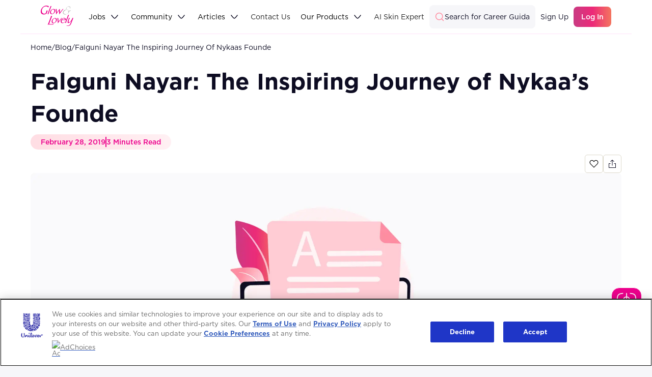

--- FILE ---
content_type: text/html; charset=utf-8
request_url: https://www.glowandlovelycareers.in/en/blog/falguni-nayar-the-inspiring-journey-of-nykaas-founde
body_size: 40621
content:
<!DOCTYPE html><html lang="en"><head><meta charSet="utf-8"/><meta name="viewport" content="width=device-width, initial-scale=1"/><link rel="stylesheet" href="/_next/static/css/4e1c5258dc325c35.css" data-precedence="next"/><link rel="stylesheet" href="/_next/static/css/443f6831cb219db8.css" data-precedence="next"/><link rel="stylesheet" href="/_next/static/css/451d9c1b0aee41df.css" data-precedence="next"/><link rel="stylesheet" href="/_next/static/css/9bc1ffd3896e0178.css" data-precedence="next"/><link rel="stylesheet" href="/_next/static/css/71591d67f1067fdc.css" data-precedence="next"/><link rel="preload" as="script" fetchPriority="low" href="/_next/static/chunks/webpack-313858b4bb9be06a.js"/><script src="/_next/static/chunks/4bd1b696-100b9d70ed4e49c1.js" async=""></script><script src="/_next/static/chunks/1255-8befde0980f5cba9.js" async=""></script><script src="/_next/static/chunks/main-app-f3336e172256d2ab.js" async=""></script><script src="/_next/static/chunks/ee560e2c-acb722bc9f177955.js" async=""></script><script src="/_next/static/chunks/2619-04bc32f026a0d946.js" async=""></script><script src="/_next/static/chunks/1356-55692d5ef6a323df.js" async=""></script><script src="/_next/static/chunks/4032-3e9d24a6ee63f503.js" async=""></script><script src="/_next/static/chunks/6504-fe43c03b2a9af1c3.js" async=""></script><script src="/_next/static/chunks/1213-d99c803b30821f83.js" async=""></script><script src="/_next/static/chunks/550-97762367f7984dc3.js" async=""></script><script src="/_next/static/chunks/7724-13d383c13f0eeb92.js" async=""></script><script src="/_next/static/chunks/3957-b1eb8f53de16a327.js" async=""></script><script src="/_next/static/chunks/app/en/blog/page-f5ace155ece8bfb4.js" async=""></script><script src="/_next/static/chunks/app/layout-b13650ab1c9ca459.js" async=""></script><script src="/_next/static/chunks/app/error-8c79bbba25c93463.js" async=""></script><script src="/_next/static/chunks/1493-48efa2b51bab6840.js" async=""></script><script src="/_next/static/chunks/4393-6d3fce31106f56e4.js" async=""></script><script src="/_next/static/chunks/app/en/blog/%5Bslug%5D/page-8ba95574e4251ff3.js" async=""></script><link rel="preload" href="https://assets.adobedtm.com/e6bd1902389a/0b667b5360d5/launch-ab7d6ca826cf.min.js" as="script"/><link rel="preload" href="https://cdn.cookielaw.org/consent/0197ca6c-9c1e-79d8-8727-08e141e4da50/OtAutoBlock.js" as="script"/><link rel="preload" href="https://cdn.cookielaw.org/scripttemplates/otSDKStub.js" as="script"/><title>Falguni Nayar: Nykaa Founder, CEO &amp; Her Inspiring Success Story - Glow &amp; Lovely Careers</title><meta name="description" content="Read about the inspiring journey of Falguni Nayar, founder &amp; CEO of Nykaa. Learn about her biography, education, success story, and how she built the Nykaa brand."/><meta name="keywords" content="Online Courses, Free online courses, Success Story, Inspirational Women in India, About Falguni Nayar, Falguni Nayar education, Founder of Nykaa, Nykaa company founder, Falguni Nayar entrepreneur, Nykaa entrepreneur, Falguni Nayar success story, Nykaa success story, Nykaa story, Nykaa fashion founder, Nykaa company owner, Nykaa brand owner, Nykaa cosmetics owner, Nykaa CEO, CEO of Nykaa, CEO Nykaa, Falguni Nayar Nykaa, Falguni Nayar , Information about Falguni Nayar, Falguni Nayar biography, Falguni Nayar history"/><meta property="og:title" content="Falguni Nayar: Nykaa Founder, CEO &amp; Her Inspiring Success Story - Glow &amp; Lovely Careers"/><meta property="og:description" content="Read about the inspiring journey of Falguni Nayar, founder &amp; CEO of Nykaa. Learn about her biography, education, success story, and how she built the Nykaa brand."/><meta property="og:image" content="https://assets.unileversolutions.com/v1/110742903.png"/><meta property="og:image:width" content="1200"/><meta property="og:image:height" content="630"/><meta property="og:image:alt" content="Glow &amp; Lovely Careers"/><meta name="twitter:card" content="summary_large_image"/><meta name="twitter:title" content="Falguni Nayar: Nykaa Founder, CEO &amp; Her Inspiring Success Story - Glow &amp; Lovely Careers"/><meta name="twitter:description" content="Read about the inspiring journey of Falguni Nayar, founder &amp; CEO of Nykaa. Learn about her biography, education, success story, and how she built the Nykaa brand."/><meta name="twitter:image" content="https://assets.unileversolutions.com/v1/110742903.png"/><meta name="twitter:image:width" content="1200"/><meta name="twitter:image:height" content="630"/><meta name="twitter:image:alt" content="Glow &amp; Lovely Careers"/><link rel="icon" href="/favicon.ico" type="image/x-icon" sizes="16x16"/><link rel="stylesheet" href="https://use.typekit.net/cqp8pvt.css"/><script>(self.__next_s=self.__next_s||[]).push([0,{"children":"\n            window.digitalData = {\n              siteInfo: {\n                channel: 'Brand Site',\n                sitetype: 'Non-Avinash/Non-D2/CMS Name',\n                internalDomain: 'glowandlovelycareers.in/en',\n              },\n              page: {\n                pageInfo: {\n                  destinationURL: '',\n                  pageName: '',\n                  language: 'in-en',\n                },\n                category: {\n                  pageType: 'Standard Page',\n                  primaryCategory: 'Brand Site',\n                  subCategory1: '',\n                  subCategory2: '',\n                  subCategory3: '',\n                },\n                attributes: {\n                  contentType: 'Standard',\n                  articleName: '',\n                  brandCategory: 'personal care',\n                  country: 'India',\n                  globalBrand: 'Glow & Lovely Careers',\n                  localBrand: 'GALC',\n                },\n              },\n              trackingInfo: {\n                GID: '',\n                un: '',\n                tool: [{ id: 'G-W2B4ZMB2TK' }, {}],\n              },\n              video: [],\n              campaign: [],\n              product: [],\n              privacy: {\n                accessCategories: [{ domains: [] }],\n              },\n              component: [],\n              event: [],\n              promotion: [],\n            };\n          ","id":"digital-data-init"}])</script><script>(self.__next_s=self.__next_s||[]).push(["https://assets.adobedtm.com/e6bd1902389a/0b667b5360d5/launch-ab7d6ca826cf.min.js",{}])</script><script>(self.__next_s=self.__next_s||[]).push(["https://cdn.cookielaw.org/consent/0197ca6c-9c1e-79d8-8727-08e141e4da50/OtAutoBlock.js",{"type":"text/javascript"}])</script><script>(self.__next_s=self.__next_s||[]).push(["https://cdn.cookielaw.org/scripttemplates/otSDKStub.js",{"type":"text/javascript","charset":"UTF-8","data-domain-script":"0197ca6c-9c1e-79d8-8727-08e141e4da50","data-document-language":"true"}])</script><script src="/_next/static/chunks/polyfills-42372ed130431b0a.js" noModule=""></script>
<script>(window.BOOMR_mq=window.BOOMR_mq||[]).push(["addVar",{"rua.upush":"false","rua.cpush":"false","rua.upre":"false","rua.cpre":"false","rua.uprl":"false","rua.cprl":"false","rua.cprf":"false","rua.trans":"","rua.cook":"false","rua.ims":"false","rua.ufprl":"false","rua.cfprl":"false","rua.isuxp":"false","rua.texp":"norulematch","rua.ceh":"false","rua.ueh":"false","rua.ieh.st":"0"}]);</script>
                              <script>!function(a){var e="https://s.go-mpulse.net/boomerang/",t="addEventListener";if("False"=="True")a.BOOMR_config=a.BOOMR_config||{},a.BOOMR_config.PageParams=a.BOOMR_config.PageParams||{},a.BOOMR_config.PageParams.pci=!0,e="https://s2.go-mpulse.net/boomerang/";if(window.BOOMR_API_key="CQSJW-R4WE5-5BF2D-9T45M-H5XG4",function(){function n(e){a.BOOMR_onload=e&&e.timeStamp||(new Date).getTime()}if(!a.BOOMR||!a.BOOMR.version&&!a.BOOMR.snippetExecuted){a.BOOMR=a.BOOMR||{},a.BOOMR.snippetExecuted=!0;var i,_,o,r=document.createElement("iframe");if(a[t])a[t]("load",n,!1);else if(a.attachEvent)a.attachEvent("onload",n);r.src="javascript:void(0)",r.title="",r.role="presentation",(r.frameElement||r).style.cssText="width:0;height:0;border:0;display:none;",o=document.getElementsByTagName("script")[0],o.parentNode.insertBefore(r,o);try{_=r.contentWindow.document}catch(O){i=document.domain,r.src="javascript:var d=document.open();d.domain='"+i+"';void(0);",_=r.contentWindow.document}_.open()._l=function(){var a=this.createElement("script");if(i)this.domain=i;a.id="boomr-if-as",a.src=e+"CQSJW-R4WE5-5BF2D-9T45M-H5XG4",BOOMR_lstart=(new Date).getTime(),this.body.appendChild(a)},_.write("<bo"+'dy onload="document._l();">'),_.close()}}(),"".length>0)if(a&&"performance"in a&&a.performance&&"function"==typeof a.performance.setResourceTimingBufferSize)a.performance.setResourceTimingBufferSize();!function(){if(BOOMR=a.BOOMR||{},BOOMR.plugins=BOOMR.plugins||{},!BOOMR.plugins.AK){var e=""=="true"?1:0,t="",n="cloi6bqxeeo4w2lrx4iq-f-b53816f83-clientnsv4-s.akamaihd.net",i="false"=="true"?2:1,_={"ak.v":"39","ak.cp":"1082522","ak.ai":parseInt("313619",10),"ak.ol":"0","ak.cr":8,"ak.ipv":4,"ak.proto":"h2","ak.rid":"27b50476","ak.r":44332,"ak.a2":e,"ak.m":"dscx","ak.n":"essl","ak.bpcip":"18.220.143.0","ak.cport":43890,"ak.gh":"23.33.28.198","ak.quicv":"","ak.tlsv":"tls1.3","ak.0rtt":"","ak.0rtt.ed":"","ak.csrc":"-","ak.acc":"","ak.t":"1769062161","ak.ak":"hOBiQwZUYzCg5VSAfCLimQ==LkQURscl1wIlb3IcCfC4jBamZYLG212AdRepYy23oildM9KlLRTCJQduAA26wvE+8YU4NnaOsSu/YvQk9oraA37yTYsaenifX6w8+74ZMFjnd3NiVTyblsGFfZgfpP1jwhjtu0dBOjqwZ7WJcL8YKfIoXk9MQa43K2aXmK3fPW/CgYelIc2sbetAq4Fx2TOcJJc1wDClCOvfCm3Tveb/GHLrZKlKncdoPiMz7fPmP4RxJU2E7hkGFnD2F0ScZi4SYz7oIWUuH/jnqzkNWvsvQDe5IF3opr4w68NEhdW+j7OPkLnImhfTS8i2ZGY/mFZqD4qPKzf85EmZ1fJrI0lAZF5y0sQA/e3t91IsR0SLmkvHA0Zq9xAoO0jdx7CPmE1Pq0rrr8azSCSjrl+91UkRpxP61EQ3Ti5Y4CxUwvB+F+8=","ak.pv":"519","ak.dpoabenc":"","ak.tf":i};if(""!==t)_["ak.ruds"]=t;var o={i:!1,av:function(e){var t="http.initiator";if(e&&(!e[t]||"spa_hard"===e[t]))_["ak.feo"]=void 0!==a.aFeoApplied?1:0,BOOMR.addVar(_)},rv:function(){var a=["ak.bpcip","ak.cport","ak.cr","ak.csrc","ak.gh","ak.ipv","ak.m","ak.n","ak.ol","ak.proto","ak.quicv","ak.tlsv","ak.0rtt","ak.0rtt.ed","ak.r","ak.acc","ak.t","ak.tf"];BOOMR.removeVar(a)}};BOOMR.plugins.AK={akVars:_,akDNSPreFetchDomain:n,init:function(){if(!o.i){var a=BOOMR.subscribe;a("before_beacon",o.av,null,null),a("onbeacon",o.rv,null,null),o.i=!0}return this},is_complete:function(){return!0}}}}()}(window);</script></head><body class="body-bg"><div hidden=""><!--$--><!--/$--></div><header class="whitebg header-fixed"><article role="banner"><div><div class="header_menubar__7JNeg"><div class="header_leftSection__q90YH"><div class="header_menuWrapper___jN5Z"><button class="header_hamburger__E9eq_" aria-label="Close menu"><img alt="Close menu" loading="lazy" width="24" height="24" decoding="async" data-nimg="1" style="color:transparent" src="/_next/static/media/hamburger.bab944a0.svg"/></button><div class="header_logo__y1hgi"><a aria-label="Glow Lovely Home Page" href="/en"><img alt="Glow Lovely Logo" loading="lazy" width="64" height="40" decoding="async" data-nimg="1" style="color:transparent" src="/_next/static/media/glow-lovely.fa8bd814.svg"/></a></div><nav class="header_navigationMenu__raLbW " role="navigation" aria-label="Main navigation"><ul class="header_navList__WSfNx"><li class="header_navItem__q3gVR"><div class="header_navTitle__31UwZ"><span>Jobs</span><img alt="Dropdown arrow" loading="lazy" width="24" height="24" decoding="async" data-nimg="1" class="header_dropdownIcon__ty72L false" style="color:transparent" src="/_next/static/media/arrow-down.dfce906a.svg"/></div><ul class="header_submenu__9hmH4 "><li class="header_submenuItem__LLyDG"><a href="/en/work-from-home">Work From Home</a></li><li class="header_submenuItem__LLyDG"><a href="/en/exciting-jobs">Exciting Jobs</a></li><li class="header_submenuItem__LLyDG"><a href="/en/exciting-jobs/internships">Internships</a></li><li class="header_submenuItem__LLyDG"><a href="/en/exciting-jobs/job-feeds">Job Feeds</a></li><li class="header_submenuItem__LLyDG"><a href="/en/exciting-jobs/job-feeds/first-salary-selfie">First Salary Selfie</a></li><li class="header_submenuItem__LLyDG"><a href="/en/resume-builder">Easy Resume Builder</a></li></ul></li><li class="header_navItem__q3gVR"><div class="header_navTitle__31UwZ"><span>Community</span><img alt="Dropdown arrow" loading="lazy" width="24" height="24" decoding="async" data-nimg="1" class="header_dropdownIcon__ty72L false" style="color:transparent" src="/_next/static/media/arrow-down.dfce906a.svg"/></div><ul class="header_submenu__9hmH4 "><li class="header_submenuItem__LLyDG"><a href="/en/sheroes-community">Join the Glow &amp; Lovely Careers</a></li><li class="header_submenuItem__LLyDG"><a href="/en/students-success-stories">Success Stories</a></li></ul></li><li class="header_navItem__q3gVR"><div class="header_navTitle__31UwZ"><span>Articles</span><img alt="Dropdown arrow" loading="lazy" width="24" height="24" decoding="async" data-nimg="1" class="header_dropdownIcon__ty72L false" style="color:transparent" src="/_next/static/media/arrow-down.dfce906a.svg"/></div><ul class="header_submenu__9hmH4 "><li class="header_submenuItem__LLyDG"><a href="/en/blog">Blogs and stories</a></li></ul></li><li class="header_navItem__q3gVR"><div class="header_navTitle__31UwZ"><a href="/en/contact-us">Contact Us</a></div><ul class="header_submenu__9hmH4 "></ul></li><li class="header_navItem__q3gVR"><div class="header_navTitle__31UwZ"><span>Our Products</span><img alt="Dropdown arrow" loading="lazy" width="24" height="24" decoding="async" data-nimg="1" class="header_dropdownIcon__ty72L false" style="color:transparent" src="/_next/static/media/arrow-down.dfce906a.svg"/></div><ul class="header_submenu__9hmH4 "><li class="header_submenuItem__LLyDG"><a href="/en/sunscreen">Glow &amp; Lovely Sunscreen</a></li><li class="header_submenuItem__LLyDG"><a href="/en/renew-bright-multivitamin-serum">Glow &amp; Lovely Renew Bright Multivitamin Serum in Cream</a></li><li class="header_submenuItem__LLyDG"><a href="/en/natural-face-cream-ayurvedic-care">Glow &amp; Lovely Natural Face Cream Ayurvedic Care+</a></li><li class="header_submenuItem__LLyDG"><a href="/en/bright-glow-multivitamin-face-wash">Glow &amp; Lovely Bright Glow Multivitamin Face Wash</a></li><li class="header_submenuItem__LLyDG"><a href="/en/bb-cream-make-up-multivitamin-cream-shade">Glow &amp; Lovely BB Cream Make up + Multivitamin Cream Shade</a></li><li class="header_submenuItem__LLyDG"><a href="/en/glassbright-ultralight-gel-creme">Glow &amp; Lovely Glassbright Ultralight Gel Creme</a></li></ul></li><li class="header_navItem__q3gVR"><div class="header_navTitle__31UwZ"><a href="/en/find-our-product/smart-mirror">AI Skin Expert</a></div><ul class="header_submenu__9hmH4 "></ul></li></ul></nav></div></div><div class="header_rightSide__NVcBF"><div class="header_searchBar__pnxOZ" role="search"><div class="header_searchIcon__62QuG"><svg width="20" height="20" viewBox="0 0 20 20" fill="none" xmlns="http://www.w3.org/2000/svg" aria-hidden="true"><path d="M14.1667 14.1667L17.5001 17.5001" stroke="#FF8DA1" stroke-width="1.5" stroke-linecap="round" stroke-linejoin="round"></path><path d="M15.8333 9.16667C15.8333 5.48477 12.8486 2.5 9.16667 2.5C5.48477 2.5 2.5 5.48477 2.5 9.16667C2.5 12.8486 5.48477 15.8333 9.16667 15.8333C12.8486 15.8333 15.8333 12.8486 15.8333 9.16667Z" stroke="#FF8DA1" stroke-width="1.5" stroke-linecap="round" stroke-linejoin="round"></path></svg></div><input type="text" class="header_searchInput__dkJMU" placeholder="Search for Career Guidance" aria-label="Search for Career Guidance" value=""/></div><div class="header_authSection__W9u4X"><div><div class="header_buttonGroup__X9P7I"><a class="header_signUpButton__qb2id" href="/en/register">Sign Up</a><a class="header_logInButton__nbp1W" aria-label="Log in to your account" href="/en/login">Log In</a></div></div></div></div></div></div></article></header><section class="mainDiv"><article class="whitebg"><div class="maxWrapper"><div class="breadcrumb-container"><a class="breadcrumb-item" href="/en"><p class="link">Home</p></a><p class="separator">/</p><a class="breadcrumb-item" href="/en/blog"><p class="link">Blog</p></a><p class="separator desktop-only">/</p><p class="breadcrumb-item current  desktop-only">Falguni Nayar The Inspiring Journey Of Nykaas Founde</p></div><div class="article-detail_ArticleDetail___yTg7"><div class="article-detail_blog__qpxSO"><div><h1 class="article-detail_articleHeading__mDS08">Falguni Nayar: The Inspiring Journey of Nykaa’s Founde</h1><div class="article-detail_meta__z1jz0"><span class="article-detail_date__XQSfa">February 28, 2019</span><span class="article-detail_border__0jvlC"></span><span class="article-detail_time__AdQKw">3<!-- --> Minutes Read</span></div><div class="article-detail_iconsFlex__WDk4_"><div class="article-detail_rating__LOKnz"></div><div class="article-detail_actions__3KYSR"><img alt="Like Icon" loading="lazy" width="30" height="30" decoding="async" data-nimg="1" class="article-detail_iconButton__vSBfl" style="color:transparent" src="/icons/favorites-empty.svg"/><button class="article-detail_iconButton__vSBfl"><img src="/images/icons/share.svg" alt="Like Icon"/></button></div></div></div><div class="article-detail_imageContainer__aGsQx"><img alt="Article Banner" loading="lazy" width="1360" height="596" decoding="async" data-nimg="1" style="color:transparent" srcSet="/_next/image?url=%2Fimages%2Farticle-banner.png&amp;w=1920&amp;q=75 1x, /_next/image?url=%2Fimages%2Farticle-banner.png&amp;w=3840&amp;q=75 2x" src="/_next/image?url=%2Fimages%2Farticle-banner.png&amp;w=3840&amp;q=75"/></div><div class="article-detail_linkText__DTHdl article-detail_hidden__m6s8L"><p>Link Copied!</p></div></div></div><div class="article-content_ArticleContent__8CaWz"><div class="article-content_topJobSites__eecmd"><div><p>Falguni Nayar&#x27;s journey as the <strong>founder of Nykaa</strong> is a story of passion, perseverance, and innovation. She has built one of India&#x27;s most successful beauty and fashion brands from scratch. In this article, we explore her incredible journey and how Nykaa became a household name.</p></div><div><h2>Falguni Nayar and her incredible journey as the founder of Nykaa</h2><p><strong>Falguni Nayar</strong> is an entrepreneur who changed the landscape of beauty and fashion in India. As the <strong>CEO of</strong> <strong>Nykaa</strong>, she turned her vision into reality by creating a platform that offers beauty products, cosmetics, and fashion. Before founding Nykaa, Falguni Nayar had a successful career in finance. Her decision to pursue her entrepreneurial dreams was driven by her desire to bring the best beauty and personal care to Indian women. Nykaa&#x27;s success story is a testament to her leadership, strategic thinking, and dedication to quality. Under her guidance, the company has grown into a giant in the beauty and fashion sectors, impacting millions of lives.</p></div><div><h2>Who is Falguni Nayar? The Founder of Nykaa</h2><p><strong>About Falguni Nayar</strong> : The visionary behind Nykaa is an inspiring tale of determination. <strong>Falguni Nayar&#x27;s biography</strong> reveals her early life, education, and career before she ventured into entrepreneurship. She graduated from IIM Ahmedabad, one of India&#x27;s top business schools. She spent over 20 years in the corporate world before starting her own business. <strong>Falguni Nayar&#x27;s history</strong> is marked by her courage to enter the unknown, launching Nykaa in 2012. This decision changed her life and the beauty industry in India. With a keen understanding of consumer needs and digital innovation, she built Nykaa into a brand representing trust and excellence.</p></div><div><h2>Birth of Nykaa: The Story Behind the Brand</h2><p>The <strong>Nykaa founder</strong> story begins with a simple idea: to create a platform that makes beauty products easily accessible to Indian women. The <strong>founder of Nykaa</strong> , <strong>Falguni Nayar</strong> , saw an opportunity to bring the best global beauty products to India. She created a website where customers could shop for cosmetics, skincare, and personal care products in the comfort of their homes. The <strong>Nykaa company founder</strong> built a brand that quickly gained recognition for its quality and customer service. The online platform soon became a leading beauty and fashion destination, making Falguni Nayar a household name.</p></div><div><h2>Nykaa’s Unique Business Model</h2><p>Nykaa&#x27;s business model sets it apart from others in the industry. As the <strong>owner of Nykaa Cosmetics <strong>and the</strong> founder of Nykaa Fashion</strong>, Falguni Nayar brought a unique mix of beauty products and fashion under one roof. Nykaa&#x27;s online platform offers various cosmetics, skincare, and fashion items from Indian and international brands. This model has helped Nykaa reach millions of customers across India. Their focus on customer satisfaction, quality products, and a seamless shopping experience has been key to their success.</p></div><div><h2>Falguni Nayar: Entrepreneur and Visionary</h2><p>Falguni Nayar&#x27;s journey from a corporate professional to a successful <strong>entrepreneur</strong> is inspiring. <strong>Falguni Nayar&#x27;s success story</strong> highlights her determination to follow her passion for beauty and entrepreneurship. As the <strong>CEO of Nykaa</strong>, she transformed a simple idea into a billion-dollar business. She has shown the world that women can excel in any field, especially business. Her leadership, vision, and resilience have made her one of India&#x27;s most successful entrepreneurs. Today, she is a role model for aspiring entrepreneurs, especially women.</p></div><div><h2>Nykaa’s Growth and Success</h2><p>The <strong>Nykaa success story</strong> is one of rapid growth and continuous innovation. What began as an online beauty platform has expanded into a full-fledged brand with a significant presence in cosmetics and fashion. <strong>Nykaa&#x27;s story</strong> is marked by the company&#x27;s ability to adapt to changing market demands, embrace digital technology, and offer a wide range of products. Falguni Nayar&#x27;s strategic leadership has helped Nykaa become a giant in the Indian retail market.</p></div><div><h2>Nykaa’s Expansion: From Beauty to Fashion</h2><p>Nykaa&#x27;s journey has been one of constant evolution. <strong>Nykaa fashion founder Falguni Nayar</strong> expanded the brand&#x27;s offerings to include fashion, catering to the growing demand for trendy and stylish apparel. With Nykaa&#x27;s expansion into fashion, the company became a one-stop shop for beauty and fashion enthusiasts. The <strong>Nykaa company owner</strong> saw an opportunity to integrate fashion into the brand&#x27;s existing product line, and this move helped Nykaa further solidify its position in the market.</p></div><div><h2>Nykaa’s Impact on the Beauty Industry</h2><p>As the <strong>owner of the Nykaa</strong> brand, <strong>Falguni Nayar</strong> has significantly impacted the beauty industry in India. Nykaa&#x27;s commitment to offering high-quality products and educating customers about beauty has transformed how Indian women shop for cosmetics. The brand is synonymous with trust, variety, and affordability, making beauty accessible. <strong>Nykaa cosmetics owner Falguni Nayar</strong> has paved the way for many women to feel confident and beautiful.</p></div><div><h2>Falguni Nayar: The CEO and Leader of Nykaa</h2><p><strong>Falguni Nayar</strong> , the <strong>founder of Nykaa</strong> , is a visionary leader who has successfully built the company from the ground up. As CEO, she has led the company with passion, dedication, and strategic foresight. <strong>Nykaa&#x27;s CEO</strong> Falguni Nayar&#x27;s leadership has been key to the company&#x27;s success. Her ability to make bold decisions, lead by example and maintain a clear vision has made Nykaa one of India&#x27;s top beauty and fashion platforms.</p></div><div><h2>Personal Life and Legacy of Falguni Nayar</h2><p><strong>Falguni Nayar</strong> is a successful businesswoman and a loving mother and wife. Her personal life reflects the values of hard work, dedication, and family. <strong>Information about Falguni Nayar</strong> shows she is grounded and believes in giving back to society. Through her journey, she has created a lasting <strong>biography</strong> that will inspire generations of women to pursue their dreams. Her legacy as a pioneering entrepreneur and philanthropist is secure.</p></div><div><h2>FAQs</h2></div><div><h2>Who is the owner of Nykaa?</h2><p>The <strong>owner of Nykaa</strong> is <strong>Falguni Nayar</strong> , the <strong>founder of Nykaa</strong>. She has built Nykaa into a leading beauty and fashion platform in India.</p></div><div><h2>What is Falguni Nayar’s background before Nykaa?</h2><p><strong>Falguni Nayar&#x27;s biography</strong> shows that she had a successful career in finance before starting Nykaa. She worked with top companies before following her passion for beauty and fashion.</p></div><div><h2>How did Falguni Nayar start Nykaa?</h2><p><strong>Nykaa founder&#x27;s story</strong> explains that Falguni Nayar started the company to make beauty products accessible to Indian women. Her vision and leadership have turned Nykaa into a successful business.</p></div><div><h2>What inspired Falguni Nayar to become an entrepreneur?</h2><p><strong>Falguni Nayar&#x27;s entrepreneur</strong> story reveals that her desire to provide high-quality beauty and fashion products to Indian women inspired her to start Nykaa. Her<strong>success story</strong> is one of bold decisions and innovation.</p></div><div><h2>How did Nykaa become successful?</h2><p><strong>Nykaa&#x27;s success story</strong> highlights Falguni Nayar&#x27;s focus on quality, customer satisfaction, and digital innovation, which have helped Nykaa grow into one of India&#x27;s most successful beauty brands.</p></div><div><h2>Who is the co-founder of Nykaa?</h2><p>The <strong>Nykaa co-founder</strong> is <strong>Falguni Nayar</strong>, who started the company to revolutionise the beauty industry in India.</p></div><div><h2>What are some challenges Falguni Nayar faced while building Nykaa?</h2><p><strong>Falguni Nayar&#x27;s history</strong> shows she faced many challenges, including competition and adapting to changing market trends. However, her resilience and leadership helped her overcome them.</p>
<p>Falguni Nayar&#x27;s journey as <strong>the founder of Nykaa</strong> is an inspiring tale of vision, leadership, and perseverance. Her story has touched millions of women and continues to inspire future generations of entrepreneurs.</p>
<p>At <a href="/">Glow &amp; Lovely Careers</a> (formerly known as Fair &amp; Lovely Career Foundation), we believe in empowering women to be independent. We provide <a href="/online-tests"><strong>free online test</strong></a>, <a href="/online-courses"><strong>free online courses</strong></a>, and <a href="/career-guidance"><strong>free career guidance</strong></a> to help them nurture their dreams and get <a href="/exciting-jobs"><strong>exciting jobs</strong></a> in their chosen fields.</p></div></div></div><section class="BlogList_blogSection__tnHkP"><div class="BlogList_maxContainer__Htchj"><div class="BlogList_header__I_66s"><p>Get Inspired with</p><h2>Blog and News</h2></div><div class="BlogList_blogSubHead__r8jBt"><div class="BlogList_blogSubLeft__9vOpU"><ul><li><button class="BlogList_blogTags__FaHOf BlogList_active__2nn9I">All</button></li><li><button class="BlogList_blogTags__FaHOf ">Most Popular</button></li></ul></div><div class="BlogList_blogSubRight__nmLU5"><a class="BlogList_viewLink__Ak6r_" href="/en/blog">View All</a></div></div><div class="swiper BlogList_blogCarousel__gysU_"><div class="swiper-wrapper"><div class="swiper-slide"><a class="BlogList_blogCardLink___eFL5" href="/en/blog/wealth-management-and-advisory-career-opportunities-for-young-women"><div class="BlogList_blogCard__q6b43"><div class="BlogList_imageWrapper__PQuaO"><img alt="blog card" loading="lazy" width="440" height="248" decoding="async" data-nimg="1" style="color:transparent" srcSet="/_next/image?url=%2Fimages%2Farticle-card.png&amp;w=640&amp;q=75 1x, /_next/image?url=%2Fimages%2Farticle-card.png&amp;w=1080&amp;q=75 2x" src="/_next/image?url=%2Fimages%2Farticle-card.png&amp;w=1080&amp;q=75"/></div><div class="BlogList_cardContent__aqFvl"><div class="BlogList_meta__pjlMD"><span class="BlogList_date__cnOLP">February 16, 2024</span><span class="BlogList_border__xjdHo"></span><span class="BlogList_time__HP5mn">2<!-- --> Minutes Read</span></div><h3 class="BlogList_cardTitle__0D_96">Wealth Management and Advisory: Career Opportunities for Young Women</h3><div class="BlogList_cardDescription__pSRZk"><p>An exciting and lucrative avenue in finance is emerging for young women -- <strong>wealth management</strong> and advisory. As the financial landscape evolves, so do the opportunities for women to carve a niche in this traditionally male-dominated sector. Let&#x27;s explore the promising <strong>career opportunities for women</strong> in wealth management.</p>
<p><strong>Wealth management</strong> is not just about handling money; it involves strategic planning, investment advice, and creating financial roadmaps for clients. This dynamic sector offers many <strong>jobs for women</strong> with a keen interest in finance and a desire to empower others financially.</p>
<p>The rise of <strong>women in finance</strong> is challenging stereotypes and reshaping the narrative of the financial industry. Women&#x27;s inclusivity in wealth management brings diverse perspectives, innovative thinking, and a more empathetic approach to client relationships. This shift concerns equality and a more holistic and client-focused financial experience.</p>
<p>One noteworthy aspect is the increasing prevalence of <strong>online jobs for women</strong> in wealth management. The digital age has opened up avenues for remote work, allowing women to balance professional and personal commitments seamlessly. Online platforms offer flexibility and accessibility, making wealth management more accessible as a <a href="https://www.glowandlovelycareers.in/en/exciting-jobs"><strong>career opportunity for women</strong></a>.</p>
<p>The role of <strong>women empowerment jobs</strong> in wealth management extends beyond managing finances; it&#x27;s about empowering clients to take control of their financial destinies. Women in this field are not just financial advisors but mentors, educators, and advocates for financial literacy contributing to a more informed and economically empowered society.</p>
<p>The financial sector recognises the unique strengths that women bring to wealth management. From communication skills to emotional intelligence, these attributes enhance client relationships and contribute to the overall success of advisory services. The changing dynamics of the industry create an environment where women can thrive and excel in their careers.</p>
<p>As the demand for personalised financial advice grows, so does the need for skilled professionals. This presents a wealth of <strong>career opportunities for women</strong> willing to invest in their education and build expertise in wealth management. Financial institutions actively encourage women to pursue careers in this field, recognising the value they bring.</p>
<p>An exemplary figure in this context is Neha Sharma, a young professional who found her calling in wealth management. Neha&#x27;s journey reflects the changing tide for <strong>women in finance</strong> as she navigated the industry&#x27;s intricacies to emerge as a successful wealth advisor. Her story inspires young women seeking this dynamic and rewarding career path.</p>
<p>The shift towards creating <strong>career opportunities for women</strong> in wealth management aligns with broader societal changes. Organisations are realising the importance of gender diversity in their teams, promoting an environment that fosters equal opportunities and values the contributions of women in finance.</p>
<p>The <strong>wealth management</strong> and advisory world holds tremendous promise for young women in India. The evolving landscape creates exciting <strong>career opportunities for women</strong> who aspire to make a mark in the financial sector. As women continue to break barriers and thrive in wealth management roles, the future promises a more inclusive and diversified financial industry where expertise knows no gender boundaries.At <a href="https://www.glowandlovelycareers.in">Glow &amp; Lovely Careers</a> (formerly known as Fair &amp; Lovely Career Foundation), we believe in empowering women to be independent. We provide <a href="https://www.glowandlovelycareers.in/en/career-guidance">online career guidance</a>, <a href="https://www.glowandlovelycareers.in/en/exciting-jobs">existing jobs</a> and other <a href="https://www.glowandlovelycareers.in/en/online-courses">courses</a> to help them in India&#x27;s wealth management field.</p></div></div></div></a></div><div class="swiper-slide"><a class="BlogList_blogCardLink___eFL5" href="/en/blog/social-entrepreneurship-women-driving-impactful-change-in-india"><div class="BlogList_blogCard__q6b43"><div class="BlogList_imageWrapper__PQuaO"><img alt="blog card" loading="lazy" width="440" height="248" decoding="async" data-nimg="1" style="color:transparent" srcSet="/_next/image?url=%2Fimages%2Farticle-card.png&amp;w=640&amp;q=75 1x, /_next/image?url=%2Fimages%2Farticle-card.png&amp;w=1080&amp;q=75 2x" src="/_next/image?url=%2Fimages%2Farticle-card.png&amp;w=1080&amp;q=75"/></div><div class="BlogList_cardContent__aqFvl"><div class="BlogList_meta__pjlMD"><span class="BlogList_date__cnOLP">February 19, 2024</span><span class="BlogList_border__xjdHo"></span><span class="BlogList_time__HP5mn">2<!-- --> Minutes Read</span></div><h3 class="BlogList_cardTitle__0D_96">Social Entrepreneurship: Women Driving Impactful Change in India</h3><div class="BlogList_cardDescription__pSRZk"><p>A powerful force is reshaping communities and driving positive change -- women-led <strong>social entrepreneurship</strong> . As the narrative of entrepreneurship evolves, so does the role of women who are not just creating businesses but building ventures with a profound impact on society. Let&#x27;s explore the realm of <strong>women&#x27;s entrepreneurship</strong> and the significant strides in <strong>social entrepreneurship</strong> .</p>
<p><strong>Social entrepreneurship</strong> is about harnessing the power of business to address social and environmental challenges. In India, many women embrace this approach, positioning themselves as business leaders and catalysts for positive change. Their ventures aim not just for profit but also for meaningful impact on the communities they serve.</p>
<p>The landscape of <strong>women entrepreneurship</strong> in India is growing, with <strong>female entrepreneurs</strong> actively participating in diverse sectors, including social entrepreneurship. This shift is breaking stereotypes and showcasing the multifaceted roles women can play as business leaders with a mission beyond just financial gains.</p>
<p>One compelling aspect of this transformation is the variety of <strong>startup ideas for women</strong> in social entrepreneurship. From ventures addressing healthcare disparities to those focused on education, women are bringing innovative solutions to the forefront. These ventures are not just about economic empowerment but about creating sustainable change in the fabric of society.</p>
<p><strong>Social entrepreneurship ideas</strong> are often born from a deep understanding of local challenges. As the architects of many of these initiatives, women bring a unique perspective to problem-solving. Whether providing access to clean water, improving healthcare facilities, or promoting sustainable agriculture, these entrepreneurs are at the forefront of impactful change.</p>
<p>The intersection of <strong>entrepreneur ideas for women</strong> and social entrepreneurship creates a space where purpose-driven businesses thrive. Women are not just looking for financial success; they seek ways to contribute meaningfully to society. The spirit of collaboration and community building is embedded in their ventures, fostering a sense of shared responsibility and collective well-being.</p>
<p>One notable example is Preeti Singh, a social entrepreneur who founded a venture focused on menstrual hygiene in rural India. Her initiative addresses a critical health issue and empowers women by providing them with sustainable and affordable solutions. Preeti&#x27;s story represents the transformative potential of <strong>women&#x27;s entrepreneurship</strong> in tackling societal challenges.</p>
<p>The emphasis on <strong>social entrepreneurship</strong> among women is also generating a ripple effect regarding mentorship and support networks. Established female entrepreneurs are actively encouraging and guiding the next generation. This mentorship is crucial in nurturing a culture of innovation and resilience among women venturing into social entrepreneurship.</p>
<p>The momentum of <strong>women entrepreneurship</strong> in social impact ventures is not just a trend; it signifies a paradigm shift in how businesses operate in India. Organisations and institutions recognise women&#x27;s value in terms of empathy, collaboration, and a deep understanding of community needs.</p>
<p>The rise of <strong>social entrepreneurship</strong> driven by women in India is a testament to the transformative power of purpose-driven businesses. As more women explore and invest in <strong>entrepreneurial ideas for women</strong> that focus on social impact, the future promises a more equitable and sustainable society. These women entrepreneurs are not just building businesses but driving impactful change and leaving an indelible mark on the nation&#x27;s socio-economic fabric.</p>
<p>At <a href="https://www.glowandlovelycareers.in/">Glow &amp; Lovely Careers</a> (formerly known as Fair &amp; Lovely Career Foundation), we believe in empowering women to be independent. We provide <a href="https://www.glowandlovelycareers.in/en/career-guidance">online career guidance</a>, <a href="https://www.glowandlovelycareers.in/en/exciting-jobs">existing jobs</a> and other <a href="https://www.glowandlovelycareers.in/en/online-courses">online courses</a> to help them nurture their dream of driving social entrepreneurship in India.</p></div></div></div></a></div><div class="swiper-slide"><a class="BlogList_blogCardLink___eFL5" href="/en/blog/all-you-need-to-know-about-gita-gopinath-the-first-deputy-managing-director-of-the-international-monetary-fund"><div class="BlogList_blogCard__q6b43"><div class="BlogList_imageWrapper__PQuaO"><img alt="blog card" loading="lazy" width="440" height="248" decoding="async" data-nimg="1" style="color:transparent" srcSet="/_next/image?url=%2Fimages%2Farticle-card.png&amp;w=640&amp;q=75 1x, /_next/image?url=%2Fimages%2Farticle-card.png&amp;w=1080&amp;q=75 2x" src="/_next/image?url=%2Fimages%2Farticle-card.png&amp;w=1080&amp;q=75"/></div><div class="BlogList_cardContent__aqFvl"><div class="BlogList_meta__pjlMD"><span class="BlogList_date__cnOLP">April 18, 2025</span><span class="BlogList_border__xjdHo"></span><span class="BlogList_time__HP5mn">5<!-- --> Minutes Read</span></div><h3 class="BlogList_cardTitle__0D_96">All you Need to Know About Gita Gopinath: The First Deputy Managing Director of the International Monetary Fund</h3><div class="BlogList_cardDescription__pSRZk"><p>Many young women in India dream of making a global impact in fields like economics, politics, and science. One woman who has turned this dream into reality is <strong>Gita Gopinath</strong> . She is one of the most respected economists in the world today, with a career that spans prestigious academic institutions and top financial organisations. Her journey from India to the <strong>International Monetary Fund</strong> (<strong>IMF</strong> ) is an inspiring story of hard work, dedication, and brilliance.<strong>In this article, we will explore her early life, academic excellence, rise in the world of economics, and influence at the IMF - International Monetary Fund</strong>. We will also discuss how she is shaping global economic policies and handling financial crises worldwide.</p></div></div></div></a></div></div><div class="swiper-pagination"></div></div><div class="BlogList_viewAllMobile__UVBbn"><a class="BlogList_viewLink__Ak6r_" href="/en/blog">View All</a></div></div></section></div></article><!--$--><!--/$--></section><footer class="footer-bg"><div class="maxWrapper"><article class="footer_footerContainer__WboBS"><div class="footer_footerLogo__DZt5h"><a aria-label="Glow Lovely Home Page" href="/en"><img alt="Glow Lovely Logo" loading="lazy" width="64" height="40" decoding="async" data-nimg="1" style="color:transparent" src="/_next/static/media/glow-lovely.fa8bd814.svg"/></a></div><div class="footer_footerMobile__bccp7"><div class="footer_footerContainerMobile__MgfmB"><div class="footer_footerColumn__OmHjb"><div class="footer_footerTitleAccordion__ERm9M"><span>Quick Links</span><img src="/images/icons/plus.svg" alt="Expand" class="footer_icon__S1J3Y "/></div></div><div class="footer_footerColumn__OmHjb"><div class="footer_footerTitleAccordion__ERm9M"><span>Careers</span><img src="/images/icons/plus.svg" alt="Expand" class="footer_icon__S1J3Y "/></div></div><div class="footer_footerColumn__OmHjb"><div class="footer_footerTitle__Fvv2E"><span>Connect With Us</span></div><ul class="footer_footerList__04e8J"><li class="footer_footerListItem__N0bHF"><a href="https://www.facebook.com/glowandlovelyindia/" target="_blank" rel="noopener noreferrer">Facebook</a></li><li class="footer_footerListItem__N0bHF"><a href="https://www.instagram.com/glowandlovely.india/" target="_blank" rel="noopener noreferrer">Instagram</a></li><li class="footer_footerListItem__N0bHF"><a href="https://www.youtube.com/@GlowandLovelyIndia" target="_blank" rel="noopener noreferrer">Youtube</a></li></ul></div><div class="footer_footerColumn__OmHjb"><div class="footer_footerTitle__Fvv2E"><span>Contact Us</span></div><ul class="footer_footerList__04e8J"><li class="footer_footerListItem__N0bHF"><a href="mailto:lever.care@unilever.com" target="_self" rel="noopener noreferrer">Mail: lever.care@unilever.com</a></li><li class="footer_footerListItem__N0bHF"><a href="tel:1800-10-22-221" target="_self" rel="noopener noreferrer">Phone: 1800-10-22-221</a></li><li class="footer_footerListItem__N0bHF"><a href="https://wa.me/8291082913" target="_blank" rel="noopener noreferrer">Whatsapp: +91 8291082913</a></li></ul></div></div></div><article class="footer_footerlinksSub__fMcH0"><ul class="footer_externalLinks__YvM8n"><li><a target="_blank" href="https://www.unilevernotices.com/cookie-notices/india-english.html">Cookie Policy</a></li><li><a target="_blank" href="https://www.hul.co.in/legal/">Legal Terms</a></li><li><a target="_blank" href="https://www.unilevernotices.com/privacy-notices/india-english.html">Privacy Policy</a></li><li><a target="_blank" href="https://notices.unilever.com/general/en/accessibility/">Accessibility</a></li><li><a target="_self" href="/en/sitemap">Sitemap</a></li><li><a target="_self" href="/en/faq">FAQ</a></li></ul></article><div class="footer_copyright__jWBfl footer_copymobile__ghQlS"><p>2026<!-- --> Glow &amp; Lovely Careers. All rights reserved.</p></div><nav class="footer_footerLinksSection__238i4"><article class="footer_footerlinksSub__fMcH0"><div class="footer_quicklinks__JsseE"><h3>Quick Links</h3><ul><li><a href="/en/students-success-stories">Success Stories</a></li><li><a href="/en/contact-us">Enquire Now</a></li><li><a href="/en/about-us">About Us</a></li><li><a href="/en/blog">Careers Blog</a></li><li><a href="/en/find-our-product/smart-mirror">AI Skin Expert</a></li></ul></div><div class="footer_quicklinks__JsseE"><h3>Careers</h3><ul><li><a href="/en/work-from-home">Work From Home</a></li><li><a href="/en/exciting-jobs">Exciting Jobs</a></li><li><a href="/en/exciting-jobs/internships">Internships</a></li><li><a href="/en/exciting-jobs/job-feeds">Job Feeds</a></li><li><a href="/en/exciting-jobs/job-feeds/first-salary-selfie">First Salary Selfie</a></li><li><a href="/en/resume-builder">Easy Resume Builder</a></li></ul></div><div class="footer_quicklinks__JsseE"><h3>Connect With Us</h3><ul><li><a href="https://www.facebook.com/glowandlovelyindia/">Facebook</a></li><li><a href="https://www.instagram.com/glowandlovely.india/">Instagram</a></li><li><a href="https://www.youtube.com/@GlowandLovelyIndia">Youtube</a></li></ul></div><div class="footer_quicklinks__JsseE"><h3>Contact Us</h3><ul><li><a href="mailto:lever.care@unilever.com">Mail: lever.care@unilever.com</a></li><li><a href="tel:1800-10-22-221">Phone: 1800-10-22-221</a></li><li><a href="https://wa.me/8291082913">Whatsapp: +91 8291082913</a></li></ul></div></article><article class="footer_footerlinksSub__fMcH0"><ul class="footer_externalLinks__YvM8n"><li><a target="_blank" href="https://www.unilevernotices.com/cookie-notices/india-english.html">Cookie Policy</a></li><li><a target="_blank" href="https://www.hul.co.in/legal/">Legal Terms</a></li><li><a target="_blank" href="https://www.unilevernotices.com/privacy-notices/india-english.html">Privacy Policy</a></li><li><a target="_blank" href="https://notices.unilever.com/general/en/accessibility/">Accessibility</a></li><li><a target="_self" href="/en/sitemap">Sitemap</a></li><li><a target="_self" href="/en/faq">FAQ</a></li></ul></article><div class="footer_copyright__jWBfl"><p>2026<!-- --> Glow &amp; Lovely Careers. All rights reserved.</p></div></nav></article><a class="footer_aiExpert__0B7T1" href="/en/find-our-product/smart-mirror"><img alt="AI Skin Expert" loading="lazy" width="40" height="40" decoding="async" data-nimg="1" style="color:transparent" src="/images/ai-skin-expert.svg"/><span class="sr-only">Take a Test</span></a><div class="footer_whatsapp__Vm0Ia"><a href="https://wa.me/918588083276?text=Hey, Let’s chat about Glow and Lovely Resume Bot." target="_blank" rel="noopener noreferrer" aria-label="Chat with us on WhatsApp about Glow and Lovely Resume Bot" title="Chat with us on WhatsApp"><svg xmlns="http://www.w3.org/2000/svg" width="24" height="24" viewBox="0 0 24 24" fill="none" role="img" aria-labelledby="whatsappIconTitle"><title id="whatsappIconTitle">WhatsApp Logo</title><g clip-path="url(#clip0_189_11806)"><path d="M0 23.9999L1.69013 17.8736C-3.20326 9.15501 3.91276 -1.32815 13.8984 0.1384C19.0885 0.900572 23.2321 5.17527 23.8972 10.3495C25.1369 19.9924 14.9001 26.9687 6.34175 22.3574L0 23.9999ZM2.95697 21.104L6.64114 20.1774C11.3184 23.1387 17.4579 21.8065 20.4171 17.155C24.1619 11.2693 20.6525 3.35221 13.7907 2.19338C5.06926 0.720443 -0.987792 10.2879 3.90861 17.5359L2.95697 21.104Z" fill="white"></path><path d="M7.75545 6.38524C7.9927 6.35259 8.40431 6.37736 8.64081 6.42577C8.88408 6.47568 8.97522 6.68696 9.07991 6.88735C9.36009 7.42436 9.82329 8.52991 10.0112 9.10557C10.3012 9.99271 9.07388 10.5856 9.07388 11.0416C9.07388 11.3065 10.0218 12.5168 10.2477 12.7656C10.8295 13.4073 11.6554 14.04 12.4274 14.4389C12.6665 14.5624 13.373 14.9057 13.6042 14.8622C13.8705 14.8119 14.5269 13.8051 14.7581 13.5638C15.1343 13.1712 15.2707 13.3236 15.7195 13.5056C16.0227 13.6283 17.9452 14.5387 18.0431 14.6858C18.2393 14.98 18.0341 15.8221 17.8996 16.1449C17.5678 16.942 16.3974 17.5529 15.5625 17.6114C13.9462 17.7251 11.8042 16.7311 10.5079 15.8023C8.79558 14.5751 6.06569 11.5778 5.96439 9.39415C5.91732 8.3798 6.61852 6.54248 7.75545 6.38637V6.38524Z" fill="white"></path></g><defs><clipPath id="clip0_189_11806"><rect width="24" height="24" fill="white"></rect></clipPath></defs></svg><span class="sr-only">Chat on WhatsApp</span></a></div></div></footer><script src="/_next/static/chunks/webpack-313858b4bb9be06a.js" id="_R_" async=""></script><script>(self.__next_f=self.__next_f||[]).push([0])</script><script>self.__next_f.push([1,"1:\"$Sreact.fragment\"\n3:I[9766,[],\"\"]\n4:I[98924,[],\"\"]\n5:I[52619,[\"844\",\"static/chunks/ee560e2c-acb722bc9f177955.js\",\"2619\",\"static/chunks/2619-04bc32f026a0d946.js\",\"1356\",\"static/chunks/1356-55692d5ef6a323df.js\",\"4032\",\"static/chunks/4032-3e9d24a6ee63f503.js\",\"6504\",\"static/chunks/6504-fe43c03b2a9af1c3.js\",\"1213\",\"static/chunks/1213-d99c803b30821f83.js\",\"550\",\"static/chunks/550-97762367f7984dc3.js\",\"7724\",\"static/chunks/7724-13d383c13f0eeb92.js\",\"3957\",\"static/chunks/3957-b1eb8f53de16a327.js\",\"7085\",\"static/chunks/app/en/blog/page-f5ace155ece8bfb4.js\"],\"\"]\n7:I[24431,[],\"OutletBoundary\"]\n9:I[15278,[],\"AsyncMetadataOutlet\"]\nb:I[24431,[],\"ViewportBoundary\"]\nd:I[24431,[],\"MetadataBoundary\"]\ne:\"$Sreact.suspense\"\n10:I[57150,[],\"\"]\n11:I[41402,[\"2619\",\"static/chunks/2619-04bc32f026a0d946.js\",\"1356\",\"static/chunks/1356-55692d5ef6a323df.js\",\"4032\",\"static/chunks/4032-3e9d24a6ee63f503.js\",\"1213\",\"static/chunks/1213-d99c803b30821f83.js\",\"550\",\"static/chunks/550-97762367f7984dc3.js\",\"3957\",\"static/chunks/3957-b1eb8f53de16a327.js\",\"7177\",\"static/chunks/app/layout-b13650ab1c9ca459.js\"],\"\"]\n13:I[31800,[\"2619\",\"static/chunks/2619-04bc32f026a0d946.js\",\"1356\",\"static/chunks/1356-55692d5ef6a323df.js\",\"4032\",\"static/chunks/4032-3e9d24a6ee63f503.js\",\"1213\",\"static/chunks/1213-d99c803b30821f83.js\",\"550\",\"static/chunks/550-97762367f7984dc3.js\",\"3957\",\"static/chunks/3957-b1eb8f53de16a327.js\",\"7177\",\"static/chunks/app/layout-b13650ab1c9ca459.js\"],\"default\"]\n14:I[19930,[\"2619\",\"static/chunks/2619-04bc32f026a0d946.js\",\"1356\",\"static/chunks/1356-55692d5ef6a323df.js\",\"4032\",\"static/chunks/4032-3e9d24a6ee63f503.js\",\"1213\",\"static/chunks/1213-d99c803b30821f83.js\",\"550\",\"static/chunks/550-97762367f7984dc3.js\",\"3957\",\"static/chunks/3957-b1eb8f53de16a327.js\",\"7177\",\"static/chunks/app/layout-b13650ab1c9ca459.js\"],\"AuthProvider\"]\n15:I[90206,[\"2619\",\"static/chunks/2619-04bc32f026a0d946.js\",\"1356\",\"static/chunks/1356-55692d5ef6a323df.js\",\"4032\",\"static/chunks/4032-3e9d24a6ee63f503.js\",\"1213\",\"static/chunks/1213-d99c803b30821f83.js\",\"550\",\"static/chunk"])</script><script>self.__next_f.push([1,"s/550-97762367f7984dc3.js\",\"3957\",\"static/chunks/3957-b1eb8f53de16a327.js\",\"7177\",\"static/chunks/app/layout-b13650ab1c9ca459.js\"],\"default\"]\n16:I[68903,[\"2619\",\"static/chunks/2619-04bc32f026a0d946.js\",\"1356\",\"static/chunks/1356-55692d5ef6a323df.js\",\"4032\",\"static/chunks/4032-3e9d24a6ee63f503.js\",\"1213\",\"static/chunks/1213-d99c803b30821f83.js\",\"550\",\"static/chunks/550-97762367f7984dc3.js\",\"3957\",\"static/chunks/3957-b1eb8f53de16a327.js\",\"7177\",\"static/chunks/app/layout-b13650ab1c9ca459.js\"],\"default\"]\n17:I[86939,[\"2619\",\"static/chunks/2619-04bc32f026a0d946.js\",\"1356\",\"static/chunks/1356-55692d5ef6a323df.js\",\"4032\",\"static/chunks/4032-3e9d24a6ee63f503.js\",\"1213\",\"static/chunks/1213-d99c803b30821f83.js\",\"550\",\"static/chunks/550-97762367f7984dc3.js\",\"3957\",\"static/chunks/3957-b1eb8f53de16a327.js\",\"7177\",\"static/chunks/app/layout-b13650ab1c9ca459.js\"],\"default\"]\n18:I[77492,[\"2619\",\"static/chunks/2619-04bc32f026a0d946.js\",\"1356\",\"static/chunks/1356-55692d5ef6a323df.js\",\"4032\",\"static/chunks/4032-3e9d24a6ee63f503.js\",\"1213\",\"static/chunks/1213-d99c803b30821f83.js\",\"550\",\"static/chunks/550-97762367f7984dc3.js\",\"3957\",\"static/chunks/3957-b1eb8f53de16a327.js\",\"7177\",\"static/chunks/app/layout-b13650ab1c9ca459.js\"],\"default\"]\n1a:I[41293,[\"2619\",\"static/chunks/2619-04bc32f026a0d946.js\",\"1356\",\"static/chunks/1356-55692d5ef6a323df.js\",\"8039\",\"static/chunks/app/error-8c79bbba25c93463.js\"],\"default\"]\n1c:I[10975,[\"844\",\"static/chunks/ee560e2c-acb722bc9f177955.js\",\"2619\",\"static/chunks/2619-04bc32f026a0d946.js\",\"1356\",\"static/chunks/1356-55692d5ef6a323df.js\",\"4032\",\"static/chunks/4032-3e9d24a6ee63f503.js\",\"6504\",\"static/chunks/6504-fe43c03b2a9af1c3.js\",\"1493\",\"static/chunks/1493-48efa2b51bab6840.js\",\"1213\",\"static/chunks/1213-d99c803b30821f83.js\",\"550\",\"static/chunks/550-97762367f7984dc3.js\",\"4393\",\"static/chunks/4393-6d3fce31106f56e4.js\",\"3957\",\"static/chunks/3957-b1eb8f53de16a327.js\",\"2915\",\"static/chunks/app/en/blog/%5Bslug%5D/page-8ba95574e4251ff3.js\"],\"default\"]\n1d:I[93026,[\"844\",\"static/chunks/ee560e2c-acb722bc9f177955.js\",\"26"])</script><script>self.__next_f.push([1,"19\",\"static/chunks/2619-04bc32f026a0d946.js\",\"1356\",\"static/chunks/1356-55692d5ef6a323df.js\",\"4032\",\"static/chunks/4032-3e9d24a6ee63f503.js\",\"6504\",\"static/chunks/6504-fe43c03b2a9af1c3.js\",\"1493\",\"static/chunks/1493-48efa2b51bab6840.js\",\"1213\",\"static/chunks/1213-d99c803b30821f83.js\",\"550\",\"static/chunks/550-97762367f7984dc3.js\",\"4393\",\"static/chunks/4393-6d3fce31106f56e4.js\",\"3957\",\"static/chunks/3957-b1eb8f53de16a327.js\",\"2915\",\"static/chunks/app/en/blog/%5Bslug%5D/page-8ba95574e4251ff3.js\"],\"default\"]\n20:I[96764,[\"844\",\"static/chunks/ee560e2c-acb722bc9f177955.js\",\"2619\",\"static/chunks/2619-04bc32f026a0d946.js\",\"1356\",\"static/chunks/1356-55692d5ef6a323df.js\",\"4032\",\"static/chunks/4032-3e9d24a6ee63f503.js\",\"6504\",\"static/chunks/6504-fe43c03b2a9af1c3.js\",\"1493\",\"static/chunks/1493-48efa2b51bab6840.js\",\"1213\",\"static/chunks/1213-d99c803b30821f83.js\",\"550\",\"static/chunks/550-97762367f7984dc3.js\",\"4393\",\"static/chunks/4393-6d3fce31106f56e4.js\",\"3957\",\"static/chunks/3957-b1eb8f53de16a327.js\",\"2915\",\"static/chunks/app/en/blog/%5Bslug%5D/page-8ba95574e4251ff3.js\"],\"default\"]\n21:I[51105,[\"2619\",\"static/chunks/2619-04bc32f026a0d946.js\",\"1356\",\"static/chunks/1356-55692d5ef6a323df.js\",\"4032\",\"static/chunks/4032-3e9d24a6ee63f503.js\",\"1213\",\"static/chunks/1213-d99c803b30821f83.js\",\"550\",\"static/chunks/550-97762367f7984dc3.js\",\"3957\",\"static/chunks/3957-b1eb8f53de16a327.js\",\"7177\",\"static/chunks/app/layout-b13650ab1c9ca459.js\"],\"default\"]\n22:I[33626,[\"2619\",\"static/chunks/2619-04bc32f026a0d946.js\",\"1356\",\"static/chunks/1356-55692d5ef6a323df.js\",\"4032\",\"static/chunks/4032-3e9d24a6ee63f503.js\",\"1213\",\"static/chunks/1213-d99c803b30821f83.js\",\"550\",\"static/chunks/550-97762367f7984dc3.js\",\"3957\",\"static/chunks/3957-b1eb8f53de16a327.js\",\"7177\",\"static/chunks/app/layout-b13650ab1c9ca459.js\"],\"default\"]\n23:I[83035,[\"2619\",\"static/chunks/2619-04bc32f026a0d946.js\",\"1356\",\"static/chunks/1356-55692d5ef6a323df.js\",\"4032\",\"static/chunks/4032-3e9d24a6ee63f503.js\",\"1213\",\"static/chunks/1213-d99c803b30821f83.js\",\"550\",\"static/chunks/550-97762"])</script><script>self.__next_f.push([1,"367f7984dc3.js\",\"3957\",\"static/chunks/3957-b1eb8f53de16a327.js\",\"7177\",\"static/chunks/app/layout-b13650ab1c9ca459.js\"],\"default\"]\n24:I[81356,[\"844\",\"static/chunks/ee560e2c-acb722bc9f177955.js\",\"2619\",\"static/chunks/2619-04bc32f026a0d946.js\",\"1356\",\"static/chunks/1356-55692d5ef6a323df.js\",\"4032\",\"static/chunks/4032-3e9d24a6ee63f503.js\",\"6504\",\"static/chunks/6504-fe43c03b2a9af1c3.js\",\"1213\",\"static/chunks/1213-d99c803b30821f83.js\",\"550\",\"static/chunks/550-97762367f7984dc3.js\",\"7724\",\"static/chunks/7724-13d383c13f0eeb92.js\",\"3957\",\"static/chunks/3957-b1eb8f53de16a327.js\",\"7085\",\"static/chunks/app/en/blog/page-f5ace155ece8bfb4.js\"],\"Image\"]\n25:I[11635,[\"2619\",\"static/chunks/2619-04bc32f026a0d946.js\",\"1356\",\"static/chunks/1356-55692d5ef6a323df.js\",\"4032\",\"static/chunks/4032-3e9d24a6ee63f503.js\",\"1213\",\"static/chunks/1213-d99c803b30821f83.js\",\"550\",\"static/chunks/550-97762367f7984dc3.js\",\"3957\",\"static/chunks/3957-b1eb8f53de16a327.js\",\"7177\",\"static/chunks/app/layout-b13650ab1c9ca459.js\"],\"default\"]\n2e:I[8903,[\"2619\",\"static/chunks/2619-04bc32f026a0d946.js\",\"1356\",\"static/chunks/1356-55692d5ef6a323df.js\",\"4032\",\"static/chunks/4032-3e9d24a6ee63f503.js\",\"1213\",\"static/chunks/1213-d99c803b30821f83.js\",\"550\",\"static/chunks/550-97762367f7984dc3.js\",\"3957\",\"static/chunks/3957-b1eb8f53de16a327.js\",\"7177\",\"static/chunks/app/layout-b13650ab1c9ca459.js\"],\"default\"]\n2f:I[80622,[],\"IconMark\"]\n:HL[\"/_next/static/css/4e1c5258dc325c35.css\",\"style\"]\n:HL[\"/_next/static/css/443f6831cb219db8.css\",\"style\"]\n:HL[\"/_next/static/css/451d9c1b0aee41df.css\",\"style\"]\n:HL[\"/_next/static/css/9bc1ffd3896e0178.css\",\"style\"]\n:HL[\"/_next/static/css/71591d67f1067fdc.css\",\"style\"]\n"])</script><script>self.__next_f.push([1,"0:{\"P\":null,\"b\":\"cXj6VdpgoyKjQ-nxgmsH_\",\"p\":\"\",\"c\":[\"\",\"en\",\"blog\",\"falguni-nayar-the-inspiring-journey-of-nykaas-founde\"],\"i\":false,\"f\":[[[\"\",{\"children\":[\"en\",{\"children\":[\"blog\",{\"children\":[[\"slug\",\"falguni-nayar-the-inspiring-journey-of-nykaas-founde\",\"d\"],{\"children\":[\"__PAGE__\",{}]}]}]}]},\"$undefined\",\"$undefined\",true],[\"\",[\"$\",\"$1\",\"c\",{\"children\":[[[\"$\",\"link\",\"0\",{\"rel\":\"stylesheet\",\"href\":\"/_next/static/css/4e1c5258dc325c35.css\",\"precedence\":\"next\",\"crossOrigin\":\"$undefined\",\"nonce\":\"$undefined\"}]],\"$L2\"]}],{\"children\":[\"en\",[\"$\",\"$1\",\"c\",{\"children\":[null,[\"$\",\"$L3\",null,{\"parallelRouterKey\":\"children\",\"error\":\"$undefined\",\"errorStyles\":\"$undefined\",\"errorScripts\":\"$undefined\",\"template\":[\"$\",\"$L4\",null,{}],\"templateStyles\":\"$undefined\",\"templateScripts\":\"$undefined\",\"notFound\":[[\"$\",\"div\",null,{\"children\":[\"$\",\"article\",null,{\"className\":\"error_mainConatiner__F62ru\",\"children\":[\"$\",\"div\",null,{\"className\":\"error_parentDiv__wMcGw\",\"children\":[[\"$\",\"h1\",null,{\"className\":\"error_mainheading__7VJk1\",\"children\":\"Coming Soon ...\"}],[\"$\",\"h2\",null,{\"className\":\"error_subheading__9Qr4d\",\"children\":\"\"}],[\"$\",\"p\",null,{\"className\":\"error_description__utONh\",\"children\":\"We are currently facing Some Technical Issues, Please return after sometime\"}],[\"$\",\"div\",null,{\"className\":\"button_primaryDiv__Dwack\",\"children\":[\"$\",\"$L5\",null,{\"href\":\"/\",\"className\":\"button_primaryButton__kFi1v\",\"children\":\"Home Page\"}]}]]}]}]}],[[\"$\",\"link\",\"0\",{\"rel\":\"stylesheet\",\"href\":\"/_next/static/css/e9d53c3f40e4160b.css\",\"precedence\":\"next\",\"crossOrigin\":\"$undefined\",\"nonce\":\"$undefined\"}]]],\"forbidden\":\"$undefined\",\"unauthorized\":\"$undefined\"}]]}],{\"children\":[\"blog\",[\"$\",\"$1\",\"c\",{\"children\":[null,[\"$\",\"$L3\",null,{\"parallelRouterKey\":\"children\",\"error\":\"$undefined\",\"errorStyles\":\"$undefined\",\"errorScripts\":\"$undefined\",\"template\":[\"$\",\"$L4\",null,{}],\"templateStyles\":\"$undefined\",\"templateScripts\":\"$undefined\",\"notFound\":\"$undefined\",\"forbidden\":\"$undefined\",\"unauthorized\":\"$undefined\"}]]}],{\"children\":[[\"slug\",\"falguni-nayar-the-inspiring-journey-of-nykaas-founde\",\"d\"],[\"$\",\"$1\",\"c\",{\"children\":[null,[\"$\",\"$L3\",null,{\"parallelRouterKey\":\"children\",\"error\":\"$undefined\",\"errorStyles\":\"$undefined\",\"errorScripts\":\"$undefined\",\"template\":[\"$\",\"$L4\",null,{}],\"templateStyles\":\"$undefined\",\"templateScripts\":\"$undefined\",\"notFound\":\"$undefined\",\"forbidden\":\"$undefined\",\"unauthorized\":\"$undefined\"}]]}],{\"children\":[\"__PAGE__\",[\"$\",\"$1\",\"c\",{\"children\":[\"$L6\",[[\"$\",\"link\",\"0\",{\"rel\":\"stylesheet\",\"href\":\"/_next/static/css/443f6831cb219db8.css\",\"precedence\":\"next\",\"crossOrigin\":\"$undefined\",\"nonce\":\"$undefined\"}],[\"$\",\"link\",\"1\",{\"rel\":\"stylesheet\",\"href\":\"/_next/static/css/451d9c1b0aee41df.css\",\"precedence\":\"next\",\"crossOrigin\":\"$undefined\",\"nonce\":\"$undefined\"}],[\"$\",\"link\",\"2\",{\"rel\":\"stylesheet\",\"href\":\"/_next/static/css/9bc1ffd3896e0178.css\",\"precedence\":\"next\",\"crossOrigin\":\"$undefined\",\"nonce\":\"$undefined\"}],[\"$\",\"link\",\"3\",{\"rel\":\"stylesheet\",\"href\":\"/_next/static/css/71591d67f1067fdc.css\",\"precedence\":\"next\",\"crossOrigin\":\"$undefined\",\"nonce\":\"$undefined\"}]],[\"$\",\"$L7\",null,{\"children\":[\"$L8\",[\"$\",\"$L9\",null,{\"promise\":\"$@a\"}]]}]]}],{},null,false]},null,false]},null,false]},null,false]},null,false],[\"$\",\"$1\",\"h\",{\"children\":[null,[[\"$\",\"$Lb\",null,{\"children\":\"$Lc\"}],null],[\"$\",\"$Ld\",null,{\"children\":[\"$\",\"div\",null,{\"hidden\":true,\"children\":[\"$\",\"$e\",null,{\"fallback\":null,\"children\":\"$Lf\"}]}]}]]}],false]],\"m\":\"$undefined\",\"G\":[\"$10\",[]],\"s\":false,\"S\":false}\n"])</script><script>self.__next_f.push([1,"12:T589,"])</script><script>self.__next_f.push([1,"\n            window.digitalData = {\n              siteInfo: {\n                channel: 'Brand Site',\n                sitetype: 'Non-Avinash/Non-D2/CMS Name',\n                internalDomain: 'glowandlovelycareers.in/en',\n              },\n              page: {\n                pageInfo: {\n                  destinationURL: '',\n                  pageName: '',\n                  language: 'in-en',\n                },\n                category: {\n                  pageType: 'Standard Page',\n                  primaryCategory: 'Brand Site',\n                  subCategory1: '',\n                  subCategory2: '',\n                  subCategory3: '',\n                },\n                attributes: {\n                  contentType: 'Standard',\n                  articleName: '',\n                  brandCategory: 'personal care',\n                  country: 'India',\n                  globalBrand: 'Glow \u0026 Lovely Careers',\n                  localBrand: 'GALC',\n                },\n              },\n              trackingInfo: {\n                GID: '',\n                un: '',\n                tool: [{ id: 'G-W2B4ZMB2TK' }, {}],\n              },\n              video: [],\n              campaign: [],\n              product: [],\n              privacy: {\n                accessCategories: [{ domains: [] }],\n              },\n              component: [],\n              event: [],\n              promotion: [],\n            };\n          "])</script><script>self.__next_f.push([1,"2:[\"$\",\"html\",null,{\"lang\":\"en\",\"children\":[[\"$\",\"head\",null,{\"children\":[[\"$\",\"link\",null,{\"rel\":\"stylesheet\",\"href\":\"https://use.typekit.net/cqp8pvt.css\"}],[\"$\",\"$L11\",null,{\"id\":\"digital-data-init\",\"strategy\":\"beforeInteractive\",\"children\":\"$12\"}],[\"$\",\"$L11\",null,{\"src\":\"https://assets.adobedtm.com/e6bd1902389a/0b667b5360d5/launch-ab7d6ca826cf.min.js\",\"strategy\":\"beforeInteractive\"}],[\"$\",\"$L11\",null,{\"src\":\"https://cdn.cookielaw.org/consent/0197ca6c-9c1e-79d8-8727-08e141e4da50/OtAutoBlock.js\",\"strategy\":\"beforeInteractive\",\"type\":\"text/javascript\"}],[\"$\",\"$L11\",null,{\"src\":\"https://cdn.cookielaw.org/scripttemplates/otSDKStub.js\",\"strategy\":\"beforeInteractive\",\"type\":\"text/javascript\",\"charset\":\"UTF-8\",\"data-domain-script\":\"0197ca6c-9c1e-79d8-8727-08e141e4da50\",\"data-document-language\":\"true\"}],[\"$\",\"$L11\",null,{\"id\":\"optanon-wrapper\",\"strategy\":\"afterInteractive\",\"children\":\"\\n          function OptanonWrapper() {}\\n        \"}]]}],[\"$\",\"body\",null,{\"className\":\"body-bg\",\"children\":[\"$\",\"$L13\",null,{\"preloadedState\":{},\"children\":[\"$\",\"$L14\",null,{\"children\":[\"$\",\"$L15\",null,{\"children\":[[\"$\",\"$L16\",null,{}],[\"$\",\"$L17\",null,{}],[\"$\",\"$L18\",null,{}],[\"$\",\"header\",null,{\"className\":\"whitebg header-fixed\",\"children\":\"$L19\"}],[\"$\",\"section\",null,{\"className\":\"mainDiv\",\"children\":[\"$\",\"$L3\",null,{\"parallelRouterKey\":\"children\",\"error\":\"$1a\",\"errorStyles\":[[\"$\",\"link\",\"0\",{\"rel\":\"stylesheet\",\"href\":\"/_next/static/css/e9d53c3f40e4160b.css\",\"precedence\":\"next\",\"crossOrigin\":\"$undefined\",\"nonce\":\"$undefined\"}]],\"errorScripts\":[],\"template\":[\"$\",\"$L4\",null,{}],\"templateStyles\":\"$undefined\",\"templateScripts\":\"$undefined\",\"notFound\":[[\"$\",\"div\",null,{\"children\":[\"$\",\"article\",null,{\"className\":\"error_mainConatiner__F62ru\",\"children\":[\"$\",\"div\",null,{\"className\":\"error_parentDiv__wMcGw\",\"children\":[[\"$\",\"h1\",null,{\"className\":\"error_mainheading__7VJk1\",\"children\":\"404\"}],[\"$\",\"h2\",null,{\"className\":\"error_subheading__9Qr4d\",\"children\":\"Page Not Found\"}],[\"$\",\"p\",null,{\"className\":\"error_description__utONh\",\"children\":\"Sorry, the content you’re looking for doesn’t exist. Either it was removed, or you mistyped the link\"}],[\"$\",\"div\",null,{\"className\":\"button_primaryDiv__Dwack\",\"children\":[\"$\",\"$L5\",null,{\"href\":\"/\",\"className\":\"button_primaryButton__kFi1v\",\"children\":\"Home Page\"}]}]]}]}]}],[[\"$\",\"link\",\"0\",{\"rel\":\"stylesheet\",\"href\":\"/_next/static/css/e9d53c3f40e4160b.css\",\"precedence\":\"next\",\"crossOrigin\":\"$undefined\",\"nonce\":\"$undefined\"}]]],\"forbidden\":\"$undefined\",\"unauthorized\":\"$undefined\"}]}],[\"$\",\"footer\",null,{\"className\":\"footer-bg\",\"children\":[\"$\",\"div\",null,{\"className\":\"maxWrapper\",\"children\":\"$L1b\"}]}]]}]}]}]}]]}]\n"])</script><script>self.__next_f.push([1,"6:[\"$\",\"article\",null,{\"className\":\"whitebg\",\"children\":[\"$\",\"div\",null,{\"className\":\"maxWrapper\",\"children\":[[\"$\",\"$L1c\",null,{}],[\"$\",\"$L1d\",null,{\"blogDetail\":{\"slug\":\"falguni-nayar-the-inspiring-journey-of-nykaas-founde\",\"metatitle\":\"Falguni Nayar: Nykaa Founder, CEO \u0026 Her Inspiring Success Story - Glow \u0026 Lovely Careers\",\"metakeywords\":{\"plaintext\":\"Online Courses, Free online courses, Success Story, Inspirational Women in India, About Falguni Nayar, Falguni Nayar education, Founder of Nykaa, Nykaa company founder, Falguni Nayar entrepreneur, Nykaa entrepreneur, Falguni Nayar success story, Nykaa success story, Nykaa story, Nykaa fashion founder, Nykaa company owner, Nykaa brand owner, Nykaa cosmetics owner, Nykaa CEO, CEO of Nykaa, CEO Nykaa, Falguni Nayar Nykaa, Falguni Nayar , Information about Falguni Nayar, Falguni Nayar biography, Falguni Nayar history\"},\"metadescription\":{\"plaintext\":\"Read about the inspiring journey of Falguni Nayar, founder \u0026 CEO of Nykaa. Learn about her biography, education, success story, and how she built the Nykaa brand.\"},\"title\":\"Falguni Nayar: The Inspiring Journey of Nykaa’s Founde\",\"publishDate\":\"2019-02-28\",\"readtime\":\"3\",\"bannerid\":\"139450823\",\"bannerType\":\"jpg\",\"banneralt\":\"Success Stories\",\"bannertitle\":null,\"carddescription\":{\"markdown\":\"Falguni Nayar's journey as the **founder of Nykaa** is a story of passion, perseverance, and innovation. She has built one of India's most successful beauty and fashion brands from scratch. In this article, we explore her incredible journey and how Nykaa became a household name.\\n\"},\"searchtags\":[\"Free online courses\",\"Success Story\",\"Inspirational Women in India\"],\"blogtags\":[\"\",\"unilever:glowandlovelycareers/articles/online-courses\"],\"blogsection\":[{\"slug\":\"falguni-nayar-the-inspiring-journey-of-nykaas-founde-section1\",\"title\":null,\"titletype\":null,\"description\":{\"markdown\":\"Falguni Nayar's journey as the **founder of Nykaa** is a story of passion, perseverance, and innovation. She has built one of India's most successful beauty and fashion brands from scratch. In this article, we explore her incredible journey and how Nykaa became a household name.  \\n\"},\"assetid\":null,\"assetType\":null,\"assetalt\":null,\"assettitle\":null,\"pretitle\":{\"markdown\":null},\"pretitletype\":null},{\"slug\":\"falguni-nayar-the-inspiring-journey-of-nykaas-founde-section2\",\"title\":\"Falguni Nayar and her incredible journey as the founder of Nykaa\",\"titletype\":\"h3\",\"description\":{\"markdown\":\"**Falguni Nayar** is an entrepreneur who changed the landscape of beauty and fashion in India. As the **CEO of** **Nykaa**, she turned her vision into reality by creating a platform that offers beauty products, cosmetics, and fashion. Before founding Nykaa, Falguni Nayar had a successful career in finance. Her decision to pursue her entrepreneurial dreams was driven by her desire to bring the best beauty and personal care to Indian women. Nykaa's success story is a testament to her leadership, strategic thinking, and dedication to quality. Under her guidance, the company has grown into a giant in the beauty and fashion sectors, impacting millions of lives.\\n\"},\"assetid\":null,\"assetType\":null,\"assetalt\":null,\"assettitle\":null,\"pretitle\":{\"markdown\":null},\"pretitletype\":null},{\"slug\":\"falguni-nayar-the-inspiring-journey-of-nykaas-founde-section3\",\"title\":\"Who is Falguni Nayar? The Founder of Nykaa\",\"titletype\":\"h3\",\"description\":{\"markdown\":\"**About Falguni Nayar** : The visionary behind Nykaa is an inspiring tale of determination. **Falguni Nayar's biography** reveals her early life, education, and career before she ventured into entrepreneurship. She graduated from IIM Ahmedabad, one of India's top business schools. She spent over 20 years in the corporate world before starting her own business. **Falguni Nayar's history** is marked by her courage to enter the unknown, launching Nykaa in 2012. This decision changed her life and the beauty industry in India. With a keen understanding of consumer needs and digital innovation, she built Nykaa into a brand representing trust and excellence.\\n\"},\"assetid\":null,\"assetType\":null,\"assetalt\":null,\"assettitle\":null,\"pretitle\":{\"markdown\":null},\"pretitletype\":null},{\"slug\":\"falguni-nayar-the-inspiring-journey-of-nykaas-founde-section4\",\"title\":\"Birth of Nykaa: The Story Behind the Brand\",\"titletype\":\"h3\",\"description\":{\"markdown\":\"The **Nykaa founder** story begins with a simple idea: to create a platform that makes beauty products easily accessible to Indian women. The **founder of Nykaa** , **Falguni Nayar** , saw an opportunity to bring the best global beauty products to India. She created a website where customers could shop for cosmetics, skincare, and personal care products in the comfort of their homes. The **Nykaa company founder** built a brand that quickly gained recognition for its quality and customer service. The online platform soon became a leading beauty and fashion destination, making Falguni Nayar a household name.\\n\"},\"assetid\":null,\"assetType\":null,\"assetalt\":null,\"assettitle\":null,\"pretitle\":{\"markdown\":null},\"pretitletype\":null},{\"slug\":\"falguni-nayar-the-inspiring-journey-of-nykaas-founde-section5\",\"title\":\"Nykaa’s Unique Business Model\",\"titletype\":\"h3\",\"description\":{\"markdown\":\"Nykaa's business model sets it apart from others in the industry. As the **owner of Nykaa Cosmetics **and the** founder of Nykaa Fashion**, Falguni Nayar brought a unique mix of beauty products and fashion under one roof. Nykaa's online platform offers various cosmetics, skincare, and fashion items from Indian and international brands. This model has helped Nykaa reach millions of customers across India. Their focus on customer satisfaction, quality products, and a seamless shopping experience has been key to their success.\\n\"},\"assetid\":null,\"assetType\":null,\"assetalt\":null,\"assettitle\":null,\"pretitle\":{\"markdown\":null},\"pretitletype\":null},{\"slug\":\"falguni-nayar-the-inspiring-journey-of-nykaas-founde-section6\",\"title\":\"Falguni Nayar: Entrepreneur and Visionary\",\"titletype\":\"h3\",\"description\":{\"markdown\":\"Falguni Nayar's journey from a corporate professional to a successful **entrepreneur** is inspiring. **Falguni Nayar's success story** highlights her determination to follow her passion for beauty and entrepreneurship. As the **CEO of Nykaa**, she transformed a simple idea into a billion-dollar business. She has shown the world that women can excel in any field, especially business. Her leadership, vision, and resilience have made her one of India's most successful entrepreneurs. Today, she is a role model for aspiring entrepreneurs, especially women.\\n\"},\"assetid\":null,\"assetType\":null,\"assetalt\":null,\"assettitle\":null,\"pretitle\":{\"markdown\":null},\"pretitletype\":null},{\"slug\":\"falguni-nayar-the-inspiring-journey-of-nykaas-founde-section7\",\"title\":\"Nykaa’s Growth and Success\",\"titletype\":\"h3\",\"description\":{\"markdown\":\"The **Nykaa success story** is one of rapid growth and continuous innovation. What began as an online beauty platform has expanded into a full-fledged brand with a significant presence in cosmetics and fashion. **Nykaa's story** is marked by the company's ability to adapt to changing market demands, embrace digital technology, and offer a wide range of products. Falguni Nayar's strategic leadership has helped Nykaa become a giant in the Indian retail market.\\n\"},\"assetid\":null,\"assetType\":null,\"assetalt\":null,\"assettitle\":null,\"pretitle\":{\"markdown\":null},\"pretitletype\":null},{\"slug\":\"falguni-nayar-the-inspiring-journey-of-nykaas-founde-section8\",\"title\":\"Nykaa’s Expansion: From Beauty to Fashion\",\"titletype\":\"h3\",\"description\":{\"markdown\":\"Nykaa's journey has been one of constant evolution. **Nykaa fashion founder Falguni Nayar** expanded the brand's offerings to include fashion, catering to the growing demand for trendy and stylish apparel. With Nykaa's expansion into fashion, the company became a one-stop shop for beauty and fashion enthusiasts. The **Nykaa company owner** saw an opportunity to integrate fashion into the brand's existing product line, and this move helped Nykaa further solidify its position in the market.\\n\"},\"assetid\":null,\"assetType\":null,\"assetalt\":null,\"assettitle\":null,\"pretitle\":{\"markdown\":null},\"pretitletype\":null},{\"slug\":\"falguni-nayar-the-inspiring-journey-of-nykaas-founde-section9\",\"title\":\"Nykaa’s Impact on the Beauty Industry\",\"titletype\":\"h3\",\"description\":{\"markdown\":\"As the **owner of the Nykaa** brand, **Falguni Nayar** has significantly impacted the beauty industry in India. Nykaa's commitment to offering high-quality products and educating customers about beauty has transformed how Indian women shop for cosmetics. The brand is synonymous with trust, variety, and affordability, making beauty accessible. **Nykaa cosmetics owner Falguni Nayar** has paved the way for many women to feel confident and beautiful.\\n\"},\"assetid\":null,\"assetType\":null,\"assetalt\":null,\"assettitle\":null,\"pretitle\":{\"markdown\":null},\"pretitletype\":null},{\"slug\":\"falguni-nayar-the-inspiring-journey-of-nykaas-founde-section10\",\"title\":\"Falguni Nayar: The CEO and Leader of Nykaa\",\"titletype\":\"h3\",\"description\":{\"markdown\":\"**Falguni Nayar** , the **founder of Nykaa** , is a visionary leader who has successfully built the company from the ground up. As CEO, she has led the company with passion, dedication, and strategic foresight. **Nykaa's CEO** Falguni Nayar's leadership has been key to the company's success. Her ability to make bold decisions, lead by example and maintain a clear vision has made Nykaa one of India's top beauty and fashion platforms.\\n\"},\"assetid\":null,\"assetType\":null,\"assetalt\":null,\"assettitle\":null,\"pretitle\":{\"markdown\":null},\"pretitletype\":null},{\"slug\":\"falguni-nayar-the-inspiring-journey-of-nykaas-founde-section11\",\"title\":\"Personal Life and Legacy of Falguni Nayar\",\"titletype\":\"h3\",\"description\":{\"markdown\":\"**Falguni Nayar** is a successful businesswoman and a loving mother and wife. Her personal life reflects the values of hard work, dedication, and family. **Information about Falguni Nayar** shows she is grounded and believes in giving back to society. Through her journey, she has created a lasting **biography** that will inspire generations of women to pursue their dreams. Her legacy as a pioneering entrepreneur and philanthropist is secure.\\n\"},\"assetid\":null,\"assetType\":null,\"assetalt\":null,\"assettitle\":null,\"pretitle\":{\"markdown\":null},\"pretitletype\":null},{\"slug\":\"falguni-nayar-the-inspiring-journey-of-nykaas-founde-section12\",\"title\":\"FAQs\",\"titletype\":\"h3\",\"description\":{\"markdown\":null},\"assetid\":null,\"assetType\":null,\"assetalt\":null,\"assettitle\":null,\"pretitle\":{\"markdown\":null},\"pretitletype\":null},{\"slug\":\"falguni-nayar-the-inspiring-journey-of-nykaas-founde-section13\",\"title\":\"Who is the owner of Nykaa?\",\"titletype\":\"h4\",\"description\":{\"markdown\":\"The **owner of Nykaa** is **Falguni Nayar** , the **founder of Nykaa**. She has built Nykaa into a leading beauty and fashion platform in India.\\n\"},\"assetid\":null,\"assetType\":null,\"assetalt\":null,\"assettitle\":null,\"pretitle\":{\"markdown\":null},\"pretitletype\":null},{\"slug\":\"falguni-nayar-the-inspiring-journey-of-nykaas-founde-section14\",\"title\":\"What is Falguni Nayar’s background before Nykaa?\",\"titletype\":\"h4\",\"description\":{\"markdown\":\"**Falguni Nayar's biography** shows that she had a successful career in finance before starting Nykaa. She worked with top companies before following her passion for beauty and fashion.\\n\"},\"assetid\":null,\"assetType\":null,\"assetalt\":null,\"assettitle\":null,\"pretitle\":{\"markdown\":null},\"pretitletype\":null},{\"slug\":\"falguni-nayar-the-inspiring-journey-of-nykaas-founde-section15\",\"title\":\"How did Falguni Nayar start Nykaa?\",\"titletype\":\"h4\",\"description\":{\"markdown\":\"**Nykaa founder's story** explains that Falguni Nayar started the company to make beauty products accessible to Indian women. Her vision and leadership have turned Nykaa into a successful business.  \\n\"},\"assetid\":null,\"assetType\":null,\"assetalt\":null,\"assettitle\":null,\"pretitle\":{\"markdown\":null},\"pretitletype\":null},{\"slug\":\"falguni-nayar-the-inspiring-journey-of-nykaas-founde-section16\",\"title\":\"What inspired Falguni Nayar to become an entrepreneur?\",\"titletype\":\"h4\",\"description\":{\"markdown\":\"**Falguni Nayar's entrepreneur** story reveals that her desire to provide high-quality beauty and fashion products to Indian women inspired her to start Nykaa. Her**success story** is one of bold decisions and innovation.\\n\"},\"assetid\":null,\"assetType\":null,\"assetalt\":null,\"assettitle\":null,\"pretitle\":{\"markdown\":null},\"pretitletype\":null},{\"slug\":\"falguni-nayar-the-inspiring-journey-of-nykaas-founde-section17\",\"title\":\"How did Nykaa become successful?\",\"titletype\":\"h4\",\"description\":{\"markdown\":\"**Nykaa's success story** highlights Falguni Nayar's focus on quality, customer satisfaction, and digital innovation, which have helped Nykaa grow into one of India's most successful beauty brands.\\n\"},\"assetid\":null,\"assetType\":null,\"assetalt\":null,\"assettitle\":null,\"pretitle\":{\"markdown\":null},\"pretitletype\":null},{\"slug\":\"falguni-nayar-the-inspiring-journey-of-nykaas-founde-section18\",\"title\":\"Who is the co-founder of Nykaa?\",\"titletype\":\"h4\",\"description\":{\"markdown\":\"The **Nykaa co-founder** is **Falguni Nayar**, who started the company to revolutionise the beauty industry in India.\\n\"},\"assetid\":null,\"assetType\":null,\"assetalt\":null,\"assettitle\":null,\"pretitle\":{\"markdown\":null},\"pretitletype\":null},{\"slug\":\"falguni-nayar-the-inspiring-journey-of-nykaas-founde-section19\",\"title\":\"What are some challenges Falguni Nayar faced while building Nykaa?\",\"titletype\":\"h4\",\"description\":{\"markdown\":\"**Falguni Nayar's history** shows she faced many challenges, including competition and adapting to changing market trends. However, her resilience and leadership helped her overcome them.  \\n\\nFalguni Nayar's journey as **the founder of Nykaa** is an inspiring tale of vision, leadership, and perseverance. Her story has touched millions of women and continues to inspire future generations of entrepreneurs.  \\n\\nAt [Glow \\\\\u0026 Lovely Careers](/) (formerly known as Fair \\\\\u0026 Lovely Career Foundation), we believe in empowering women to be independent. We provide [**free online test**](/online-tests), [**free online courses**](/online-courses), and [**free career guidance**](/career-guidance) to help them nurture their dreams and get [**exciting jobs**](/exciting-jobs) in their chosen fields.\\n\"},\"assetid\":null,\"assetType\":null,\"assetalt\":null,\"assettitle\":null,\"pretitle\":{\"markdown\":null},\"pretitletype\":null}]}}],\"$L1e\",\"$L1f\"]}]}]\n"])</script><script>self.__next_f.push([1,"1e:[\"$\",\"$L20\",null,{\"blogDetail\":\"$6:props:children:props:children:1:props:blogDetail\"}]\n"])</script><script>self.__next_f.push([1,"19:[\"$\",\"article\",null,{\"className\":\"$undefined\",\"role\":\"banner\",\"children\":[\"$\",\"div\",null,{\"className\":\"$undefined\",\"children\":[\"$\",\"div\",null,{\"className\":\"header_menubar__7JNeg\",\"children\":[[\"$\",\"div\",null,{\"className\":\"header_leftSection__q90YH\",\"children\":[\"$\",\"$L21\",null,{\"headerData\":[{\"name\":\"Header\",\"label\":\"Jobs\",\"link\":null,\"headerorder\":\"1\",\"footerorder\":null,\"mobileheaderorder\":\"1\",\"mobilefooterorder\":null,\"submenu\":[{\"name\":null,\"label\":\"Work From Home\",\"link\":\"/en/work-from-home\",\"headerorder\":null,\"footerorder\":null},{\"name\":null,\"label\":\"Exciting Jobs\",\"link\":\"/en/exciting-jobs\",\"headerorder\":null,\"footerorder\":null},{\"name\":null,\"label\":\"Internships\",\"link\":\"/en/exciting-jobs/internships\",\"headerorder\":null,\"footerorder\":null},{\"name\":null,\"label\":\"Job Feeds\",\"link\":\"/en/exciting-jobs/job-feeds\",\"headerorder\":null,\"footerorder\":null},{\"name\":null,\"label\":\"First Salary Selfie\",\"link\":\"/en/exciting-jobs/job-feeds/first-salary-selfie\",\"headerorder\":null,\"footerorder\":null},{\"name\":null,\"label\":\"Easy Resume Builder\",\"link\":\"/en/resume-builder\",\"headerorder\":null,\"footerorder\":null}]},{\"name\":\"Header\",\"label\":\"Community\",\"link\":null,\"headerorder\":\"2\",\"footerorder\":null,\"mobileheaderorder\":\"2\",\"mobilefooterorder\":null,\"submenu\":[{\"name\":null,\"label\":\"Join the Glow \u0026 Lovely Careers\",\"link\":\"/en/sheroes-community\",\"headerorder\":null,\"footerorder\":null},{\"name\":null,\"label\":\"Success Stories\",\"link\":\"/en/students-success-stories\",\"headerorder\":null,\"footerorder\":null}]},{\"name\":\"Header\",\"label\":\"Articles\",\"link\":null,\"headerorder\":\"3\",\"footerorder\":null,\"mobileheaderorder\":\"3\",\"mobilefooterorder\":null,\"submenu\":[{\"name\":null,\"label\":\"Blogs and stories\",\"link\":\"/en/blog\",\"headerorder\":null,\"footerorder\":null}]},{\"name\":\"Header\",\"label\":\"Contact Us\",\"link\":\"/en/contact-us\",\"headerorder\":\"4\",\"footerorder\":null,\"mobileheaderorder\":\"4\",\"mobilefooterorder\":null,\"submenu\":[]},{\"name\":\"Header\",\"label\":\"Our Products\",\"link\":null,\"headerorder\":\"5\",\"footerorder\":null,\"mobileheaderorder\":\"5\",\"mobilefooterorder\":null,\"submenu\":[{\"name\":null,\"label\":\"Glow \u0026 Lovely Sunscreen\",\"link\":\"/en/sunscreen\",\"headerorder\":null,\"footerorder\":null},{\"name\":null,\"label\":\"Glow \u0026 Lovely Renew Bright Multivitamin Serum in Cream\",\"link\":\"/en/renew-bright-multivitamin-serum\",\"headerorder\":null,\"footerorder\":null},{\"name\":null,\"label\":\"Glow \u0026 Lovely Natural Face Cream Ayurvedic Care+\",\"link\":\"/en/natural-face-cream-ayurvedic-care\",\"headerorder\":null,\"footerorder\":null},{\"name\":null,\"label\":\"Glow \u0026 Lovely Bright Glow Multivitamin Face Wash\",\"link\":\"/en/bright-glow-multivitamin-face-wash\",\"headerorder\":null,\"footerorder\":null},{\"name\":null,\"label\":\"Glow \u0026 Lovely BB Cream Make up + Multivitamin Cream Shade\",\"link\":\"/en/bb-cream-make-up-multivitamin-cream-shade\",\"headerorder\":null,\"footerorder\":null},{\"name\":null,\"label\":\"Glow \u0026 Lovely Glassbright Ultralight Gel Creme\",\"link\":\"/en/glassbright-ultralight-gel-creme\",\"headerorder\":null,\"footerorder\":null}]},{\"name\":\"Header\",\"label\":\"AI Skin Expert\",\"link\":\"/en/find-our-product/smart-mirror\",\"headerorder\":\"6\",\"footerorder\":null,\"mobileheaderorder\":\"6\",\"mobilefooterorder\":null,\"submenu\":[]}]}]}],[\"$\",\"div\",null,{\"className\":\"header_rightSide__NVcBF\",\"children\":[[\"$\",\"div\",null,{\"className\":\"header_searchBar__pnxOZ\",\"role\":\"search\",\"children\":[[\"$\",\"div\",null,{\"className\":\"header_searchIcon__62QuG\",\"children\":[\"$\",\"svg\",null,{\"width\":\"20\",\"height\":\"20\",\"viewBox\":\"0 0 20 20\",\"fill\":\"none\",\"xmlns\":\"http://www.w3.org/2000/svg\",\"aria-hidden\":\"true\",\"children\":[[\"$\",\"path\",null,{\"d\":\"M14.1667 14.1667L17.5001 17.5001\",\"stroke\":\"#FF8DA1\",\"strokeWidth\":\"1.5\",\"strokeLinecap\":\"round\",\"strokeLinejoin\":\"round\"}],[\"$\",\"path\",null,{\"d\":\"M15.8333 9.16667C15.8333 5.48477 12.8486 2.5 9.16667 2.5C5.48477 2.5 2.5 5.48477 2.5 9.16667C2.5 12.8486 5.48477 15.8333 9.16667 15.8333C12.8486 15.8333 15.8333 12.8486 15.8333 9.16667Z\",\"stroke\":\"#FF8DA1\",\"strokeWidth\":\"1.5\",\"strokeLinecap\":\"round\",\"strokeLinejoin\":\"round\"}]]}]}],[\"$\",\"$L22\",null,{}]]}],[\"$\",\"div\",null,{\"className\":\"header_authSection__W9u4X\",\"children\":[\"$\",\"$L23\",null,{}]}]]}]]}]}]}]\n"])</script><script>self.__next_f.push([1,"1b:[[\"$\",\"article\",null,{\"className\":\"footer_footerContainer__WboBS\",\"children\":[[\"$\",\"div\",null,{\"className\":\"footer_footerLogo__DZt5h\",\"children\":[\"$\",\"$L5\",null,{\"href\":\"/en/\",\"aria-label\":\"Glow Lovely Home Page\",\"children\":[\"$\",\"$L24\",null,{\"src\":{\"src\":\"/_next/static/media/glow-lovely.fa8bd814.svg\",\"height\":40,\"width\":64,\"blurWidth\":0,\"blurHeight\":0},\"width\":64,\"height\":40,\"alt\":\"Glow Lovely Logo\"}]}]}],[\"$\",\"$L25\",null,{\"footerListingsmobile\":[{\"name\":\"Footer\",\"label\":\"Quick Links\",\"link\":null,\"headerorder\":null,\"footerorder\":\"1\",\"mobileheaderorder\":null,\"mobilefooterorder\":\"1\",\"submenu\":[{\"name\":null,\"label\":\"Success Stories\",\"link\":\"/en/students-success-stories\",\"headerorder\":null,\"footerorder\":null},{\"name\":null,\"label\":\"Enquire Now\",\"link\":\"/en/contact-us\",\"headerorder\":null,\"footerorder\":null},{\"name\":null,\"label\":\"About Us\",\"link\":\"/en/about-us\",\"headerorder\":null,\"footerorder\":null},{\"name\":null,\"label\":\"Careers Blog\",\"link\":\"/en/blog\",\"headerorder\":null,\"footerorder\":null},{\"name\":null,\"label\":\"AI Skin Expert\",\"link\":\"/en/find-our-product/smart-mirror\",\"headerorder\":null,\"footerorder\":null}]},{\"name\":\"Footer\",\"label\":\"Careers\",\"link\":null,\"headerorder\":null,\"footerorder\":\"6\",\"mobileheaderorder\":null,\"mobilefooterorder\":\"4\",\"submenu\":[{\"name\":null,\"label\":\"Work From Home\",\"link\":\"/en/work-from-home\",\"headerorder\":null,\"footerorder\":null},{\"name\":null,\"label\":\"Exciting Jobs\",\"link\":\"/en/exciting-jobs\",\"headerorder\":null,\"footerorder\":null},{\"name\":null,\"label\":\"Internships\",\"link\":\"/en/exciting-jobs/internships\",\"headerorder\":null,\"footerorder\":null},{\"name\":null,\"label\":\"Job Feeds\",\"link\":\"/en/exciting-jobs/job-feeds\",\"headerorder\":null,\"footerorder\":null},{\"name\":null,\"label\":\"First Salary Selfie\",\"link\":\"/en/exciting-jobs/job-feeds/first-salary-selfie\",\"headerorder\":null,\"footerorder\":null},{\"name\":null,\"label\":\"Easy Resume Builder\",\"link\":\"/en/resume-builder\",\"headerorder\":null,\"footerorder\":null}]},{\"name\":\"Footer\",\"label\":\"Connect With Us\",\"link\":null,\"headerorder\":null,\"footerorder\":\"3\",\"mobileheaderorder\":null,\"mobilefooterorder\":\"5\",\"submenu\":[{\"name\":null,\"label\":\"Facebook\",\"link\":\"https://www.facebook.com/glowandlovelyindia/\",\"headerorder\":null,\"footerorder\":null},{\"name\":null,\"label\":\"Instagram\",\"link\":\"https://www.instagram.com/glowandlovely.india/\",\"headerorder\":null,\"footerorder\":null},{\"name\":null,\"label\":\"Youtube\",\"link\":\"https://www.youtube.com/@GlowandLovelyIndia\",\"headerorder\":null,\"footerorder\":null}]},{\"name\":\"Footer\",\"label\":\"Contact Us\",\"link\":null,\"headerorder\":null,\"footerorder\":\"4\",\"mobileheaderorder\":null,\"mobilefooterorder\":\"6\",\"submenu\":[{\"name\":null,\"label\":\"Mail: lever.care@unilever.com\",\"link\":\"mailto:lever.care@unilever.com\",\"headerorder\":null,\"footerorder\":null},{\"name\":null,\"label\":\"Phone: 1800-10-22-221\",\"link\":\"tel:1800-10-22-221\",\"headerorder\":null,\"footerorder\":null},{\"name\":null,\"label\":\"Whatsapp: +91 8291082913\",\"link\":\"https://wa.me/8291082913\",\"headerorder\":null,\"footerorder\":null}]}],\"legalData\":[{\"name\":\"FooterLegalLinks\",\"label\":null,\"link\":null,\"headerorder\":null,\"footerorder\":null,\"mobileheaderorder\":null,\"mobilefooterorder\":null,\"submenu\":[{\"name\":null,\"label\":\"Cookie Policy\",\"link\":\"https://www.unilevernotices.com/cookie-notices/india-english.html\",\"headerorder\":null,\"footerorder\":\"1\"},{\"name\":null,\"label\":\"Legal Terms\",\"link\":\"https://www.hul.co.in/legal/\",\"headerorder\":null,\"footerorder\":\"2\"},{\"name\":null,\"label\":\"Privacy Policy\",\"link\":\"https://www.unilevernotices.com/privacy-notices/india-english.html\",\"headerorder\":null,\"footerorder\":\"3\"},{\"name\":null,\"label\":\"Accessibility\",\"link\":\"https://notices.unilever.com/general/en/accessibility/\",\"headerorder\":null,\"footerorder\":\"4\"},{\"name\":null,\"label\":\"Sitemap\",\"link\":\"/en/sitemap\",\"headerorder\":null,\"footerorder\":\"5\"},{\"name\":null,\"label\":\"FAQ\",\"link\":\"/en/faq\",\"headerorder\":null,\"footerorder\":\"6\"}]}]}],[\"$\",\"nav\",null,{\"className\":\"footer_footerLinksSection__238i4\",\"children\":[[\"$\",\"article\",null,{\"className\":\"footer_footerlinksSub__fMcH0\",\"children\":[[\"$\",\"div\",\"footer-item-0\",{\"className\":\"footer_quicklinks__JsseE\",\"children\":[[\"$\",\"h3\",null,{\"className\":\"$undefined\",\"children\":\"Quick Links\"}],[\"$\",\"ul\",null,{\"children\":[[\"$\",\"li\",\"footer-subitem-0\",{\"children\":[\"$\",\"$L5\",null,{\"href\":\"/en/students-success-stories\",\"children\":\"Success Stories\"}]}],[\"$\",\"li\",\"footer-subitem-1\",{\"children\":[\"$\",\"$L5\",null,{\"href\":\"/en/contact-us\",\"children\":\"Enquire Now\"}]}],[\"$\",\"li\",\"footer-subitem-2\",{\"children\":[\"$\",\"$L5\",null,{\"href\":\"/en/about-us\",\"children\":\"About Us\"}]}],[\"$\",\"li\",\"footer-subitem-3\",{\"children\":[\"$\",\"$L5\",null,{\"href\":\"/en/blog\",\"children\":\"Careers Blog\"}]}],[\"$\",\"li\",\"footer-subitem-4\",{\"children\":[\"$\",\"$L5\",null,{\"href\":\"/en/find-our-product/smart-mirror\",\"children\":\"AI Skin Expert\"}]}]]}]]}],\"$L26\",\"$L27\",\"$L28\"]}],\"$L29\",\"$L2a\"]}]]}],\"$L2b\",\"$L2c\",\"$L2d\"]\n"])</script><script>self.__next_f.push([1,"26:[\"$\",\"div\",\"footer-item-1\",{\"className\":\"footer_quicklinks__JsseE\",\"children\":[[\"$\",\"h3\",null,{\"className\":\"$undefined\",\"children\":\"Careers\"}],[\"$\",\"ul\",null,{\"children\":[[\"$\",\"li\",\"footer-subitem-0\",{\"children\":[\"$\",\"$L5\",null,{\"href\":\"/en/work-from-home\",\"children\":\"Work From Home\"}]}],[\"$\",\"li\",\"footer-subitem-1\",{\"children\":[\"$\",\"$L5\",null,{\"href\":\"/en/exciting-jobs\",\"children\":\"Exciting Jobs\"}]}],[\"$\",\"li\",\"footer-subitem-2\",{\"children\":[\"$\",\"$L5\",null,{\"href\":\"/en/exciting-jobs/internships\",\"children\":\"Internships\"}]}],[\"$\",\"li\",\"footer-subitem-3\",{\"children\":[\"$\",\"$L5\",null,{\"href\":\"/en/exciting-jobs/job-feeds\",\"children\":\"Job Feeds\"}]}],[\"$\",\"li\",\"footer-subitem-4\",{\"children\":[\"$\",\"$L5\",null,{\"href\":\"/en/exciting-jobs/job-feeds/first-salary-selfie\",\"children\":\"First Salary Selfie\"}]}],[\"$\",\"li\",\"footer-subitem-5\",{\"children\":[\"$\",\"$L5\",null,{\"href\":\"/en/resume-builder\",\"children\":\"Easy Resume Builder\"}]}]]}]]}]\n"])</script><script>self.__next_f.push([1,"27:[\"$\",\"div\",\"footer-item-2\",{\"className\":\"footer_quicklinks__JsseE\",\"children\":[[\"$\",\"h3\",null,{\"className\":\"$undefined\",\"children\":\"Connect With Us\"}],[\"$\",\"ul\",null,{\"children\":[[\"$\",\"li\",\"footer-subitem-0\",{\"children\":[\"$\",\"$L5\",null,{\"href\":\"https://www.facebook.com/glowandlovelyindia/\",\"children\":\"Facebook\"}]}],[\"$\",\"li\",\"footer-subitem-1\",{\"children\":[\"$\",\"$L5\",null,{\"href\":\"https://www.instagram.com/glowandlovely.india/\",\"children\":\"Instagram\"}]}],[\"$\",\"li\",\"footer-subitem-2\",{\"children\":[\"$\",\"$L5\",null,{\"href\":\"https://www.youtube.com/@GlowandLovelyIndia\",\"children\":\"Youtube\"}]}]]}]]}]\n28:[\"$\",\"div\",\"footer-item-3\",{\"className\":\"footer_quicklinks__JsseE\",\"children\":[[\"$\",\"h3\",null,{\"className\":\"$undefined\",\"children\":\"Contact Us\"}],[\"$\",\"ul\",null,{\"children\":[[\"$\",\"li\",\"footer-subitem-0\",{\"children\":[\"$\",\"$L5\",null,{\"href\":\"mailto:lever.care@unilever.com\",\"children\":\"Mail: lever.care@unilever.com\"}]}],[\"$\",\"li\",\"footer-subitem-1\",{\"children\":[\"$\",\"$L5\",null,{\"href\":\"tel:1800-10-22-221\",\"children\":\"Phone: 1800-10-22-221\"}]}],[\"$\",\"li\",\"footer-subitem-2\",{\"children\":[\"$\",\"$L5\",null,{\"href\":\"https://wa.me/8291082913\",\"children\":\"Whatsapp: +91 8291082913\"}]}]]}]]}]\n"])</script><script>self.__next_f.push([1,"29:[\"$\",\"article\",null,{\"className\":\"footer_footerlinksSub__fMcH0\",\"children\":[\"$\",\"ul\",null,{\"className\":\"footer_externalLinks__YvM8n\",\"children\":[[\"$\",\"li\",\"legal-footer-item-0\",{\"children\":[\"$\",\"$L5\",null,{\"href\":\"https://www.unilevernotices.com/cookie-notices/india-english.html\",\"target\":\"_blank\",\"children\":\"Cookie Policy\"}]}],[\"$\",\"li\",\"legal-footer-item-1\",{\"children\":[\"$\",\"$L5\",null,{\"href\":\"https://www.hul.co.in/legal/\",\"target\":\"_blank\",\"children\":\"Legal Terms\"}]}],[\"$\",\"li\",\"legal-footer-item-2\",{\"children\":[\"$\",\"$L5\",null,{\"href\":\"https://www.unilevernotices.com/privacy-notices/india-english.html\",\"target\":\"_blank\",\"children\":\"Privacy Policy\"}]}],[\"$\",\"li\",\"legal-footer-item-3\",{\"children\":[\"$\",\"$L5\",null,{\"href\":\"https://notices.unilever.com/general/en/accessibility/\",\"target\":\"_blank\",\"children\":\"Accessibility\"}]}],[\"$\",\"li\",\"legal-footer-item-4\",{\"children\":[\"$\",\"$L5\",null,{\"href\":\"/en/sitemap\",\"target\":\"_self\",\"children\":\"Sitemap\"}]}],[\"$\",\"li\",\"legal-footer-item-5\",{\"children\":[\"$\",\"$L5\",null,{\"href\":\"/en/faq\",\"target\":\"_self\",\"children\":\"FAQ\"}]}]]}]}]\n"])</script><script>self.__next_f.push([1,"2a:[\"$\",\"div\",null,{\"className\":\"footer_copyright__jWBfl\",\"children\":[\"$\",\"p\",null,{\"children\":[2026,\" Glow \u0026 Lovely Careers. All rights reserved.\"]}]}]\n2b:[\"$\",\"$L5\",null,{\"href\":\"/en/find-our-product/smart-mirror\",\"className\":\"footer_aiExpert__0B7T1\",\"children\":[[\"$\",\"$L24\",null,{\"src\":\"/images/ai-skin-expert.svg\",\"alt\":\"AI Skin Expert\",\"width\":40,\"height\":40}],[\"$\",\"span\",null,{\"className\":\"sr-only\",\"children\":\"Take a Test\"}]]}]\n"])</script><script>self.__next_f.push([1,"2c:[\"$\",\"div\",null,{\"className\":\"footer_whatsapp__Vm0Ia\",\"children\":[\"$\",\"a\",null,{\"href\":\"https://wa.me/918588083276?text=Hey, Let’s chat about Glow and Lovely Resume Bot.\",\"target\":\"_blank\",\"rel\":\"noopener noreferrer\",\"aria-label\":\"Chat with us on WhatsApp about Glow and Lovely Resume Bot\",\"title\":\"Chat with us on WhatsApp\",\"children\":[[\"$\",\"svg\",null,{\"xmlns\":\"http://www.w3.org/2000/svg\",\"width\":\"24\",\"height\":\"24\",\"viewBox\":\"0 0 24 24\",\"fill\":\"none\",\"role\":\"img\",\"aria-labelledby\":\"whatsappIconTitle\",\"children\":[[\"$\",\"title\",null,{\"id\":\"whatsappIconTitle\",\"children\":\"WhatsApp Logo\"}],[\"$\",\"g\",null,{\"clipPath\":\"url(#clip0_189_11806)\",\"children\":[[\"$\",\"path\",null,{\"d\":\"M0 23.9999L1.69013 17.8736C-3.20326 9.15501 3.91276 -1.32815 13.8984 0.1384C19.0885 0.900572 23.2321 5.17527 23.8972 10.3495C25.1369 19.9924 14.9001 26.9687 6.34175 22.3574L0 23.9999ZM2.95697 21.104L6.64114 20.1774C11.3184 23.1387 17.4579 21.8065 20.4171 17.155C24.1619 11.2693 20.6525 3.35221 13.7907 2.19338C5.06926 0.720443 -0.987792 10.2879 3.90861 17.5359L2.95697 21.104Z\",\"fill\":\"white\"}],[\"$\",\"path\",null,{\"d\":\"M7.75545 6.38524C7.9927 6.35259 8.40431 6.37736 8.64081 6.42577C8.88408 6.47568 8.97522 6.68696 9.07991 6.88735C9.36009 7.42436 9.82329 8.52991 10.0112 9.10557C10.3012 9.99271 9.07388 10.5856 9.07388 11.0416C9.07388 11.3065 10.0218 12.5168 10.2477 12.7656C10.8295 13.4073 11.6554 14.04 12.4274 14.4389C12.6665 14.5624 13.373 14.9057 13.6042 14.8622C13.8705 14.8119 14.5269 13.8051 14.7581 13.5638C15.1343 13.1712 15.2707 13.3236 15.7195 13.5056C16.0227 13.6283 17.9452 14.5387 18.0431 14.6858C18.2393 14.98 18.0341 15.8221 17.8996 16.1449C17.5678 16.942 16.3974 17.5529 15.5625 17.6114C13.9462 17.7251 11.8042 16.7311 10.5079 15.8023C8.79558 14.5751 6.06569 11.5778 5.96439 9.39415C5.91732 8.3798 6.61852 6.54248 7.75545 6.38637V6.38524Z\",\"fill\":\"white\"}]]}],[\"$\",\"defs\",null,{\"children\":[\"$\",\"clipPath\",null,{\"id\":\"clip0_189_11806\",\"children\":[\"$\",\"rect\",null,{\"width\":\"24\",\"height\":\"24\",\"fill\":\"white\"}]}]}]]}],[\"$\",\"span\",null,{\"className\":\"sr-only\",\"children\":\"Chat on WhatsApp\"}]]}]}]\n"])</script><script>self.__next_f.push([1,"2d:[\"$\",\"$L2e\",null,{}]\nc:[[\"$\",\"meta\",\"0\",{\"charSet\":\"utf-8\"}],[\"$\",\"meta\",\"1\",{\"name\":\"viewport\",\"content\":\"width=device-width, initial-scale=1\"}]]\n8:null\n"])</script><script>self.__next_f.push([1,"a:{\"metadata\":[[\"$\",\"title\",\"0\",{\"children\":\"Falguni Nayar: Nykaa Founder, CEO \u0026 Her Inspiring Success Story - Glow \u0026 Lovely Careers\"}],[\"$\",\"meta\",\"1\",{\"name\":\"description\",\"content\":\"Read about the inspiring journey of Falguni Nayar, founder \u0026 CEO of Nykaa. Learn about her biography, education, success story, and how she built the Nykaa brand.\"}],[\"$\",\"meta\",\"2\",{\"name\":\"keywords\",\"content\":\"Online Courses, Free online courses, Success Story, Inspirational Women in India, About Falguni Nayar, Falguni Nayar education, Founder of Nykaa, Nykaa company founder, Falguni Nayar entrepreneur, Nykaa entrepreneur, Falguni Nayar success story, Nykaa success story, Nykaa story, Nykaa fashion founder, Nykaa company owner, Nykaa brand owner, Nykaa cosmetics owner, Nykaa CEO, CEO of Nykaa, CEO Nykaa, Falguni Nayar Nykaa, Falguni Nayar , Information about Falguni Nayar, Falguni Nayar biography, Falguni Nayar history\"}],[\"$\",\"meta\",\"3\",{\"property\":\"og:title\",\"content\":\"Falguni Nayar: Nykaa Founder, CEO \u0026 Her Inspiring Success Story - Glow \u0026 Lovely Careers\"}],[\"$\",\"meta\",\"4\",{\"property\":\"og:description\",\"content\":\"Read about the inspiring journey of Falguni Nayar, founder \u0026 CEO of Nykaa. Learn about her biography, education, success story, and how she built the Nykaa brand.\"}],[\"$\",\"meta\",\"5\",{\"property\":\"og:image\",\"content\":\"https://assets.unileversolutions.com/v1/110742903.png\"}],[\"$\",\"meta\",\"6\",{\"property\":\"og:image:width\",\"content\":\"1200\"}],[\"$\",\"meta\",\"7\",{\"property\":\"og:image:height\",\"content\":\"630\"}],[\"$\",\"meta\",\"8\",{\"property\":\"og:image:alt\",\"content\":\"Glow \u0026 Lovely Careers\"}],[\"$\",\"meta\",\"9\",{\"name\":\"twitter:card\",\"content\":\"summary_large_image\"}],[\"$\",\"meta\",\"10\",{\"name\":\"twitter:title\",\"content\":\"Falguni Nayar: Nykaa Founder, CEO \u0026 Her Inspiring Success Story - Glow \u0026 Lovely Careers\"}],[\"$\",\"meta\",\"11\",{\"name\":\"twitter:description\",\"content\":\"Read about the inspiring journey of Falguni Nayar, founder \u0026 CEO of Nykaa. Learn about her biography, education, success story, and how she built the Nykaa brand.\"}],[\"$\",\"meta\",\"12\",{\"name\":\"twitter:image\",\"content\":\"https://assets.unileversolutions.com/v1/110742903.png\"}],[\"$\",\"meta\",\"13\",{\"name\":\"twitter:image:width\",\"content\":\"1200\"}],[\"$\",\"meta\",\"14\",{\"name\":\"twitter:image:height\",\"content\":\"630\"}],[\"$\",\"meta\",\"15\",{\"name\":\"twitter:image:alt\",\"content\":\"Glow \u0026 Lovely Careers\"}],[\"$\",\"link\",\"16\",{\"rel\":\"icon\",\"href\":\"/favicon.ico\",\"type\":\"image/x-icon\",\"sizes\":\"16x16\"}],[\"$\",\"$L2f\",\"17\",{}]],\"error\":null,\"digest\":\"$undefined\"}\n"])</script><script>self.__next_f.push([1,"f:\"$a:metadata\"\n"])</script><script>self.__next_f.push([1,"30:I[31869,[\"844\",\"static/chunks/ee560e2c-acb722bc9f177955.js\",\"2619\",\"static/chunks/2619-04bc32f026a0d946.js\",\"1356\",\"static/chunks/1356-55692d5ef6a323df.js\",\"4032\",\"static/chunks/4032-3e9d24a6ee63f503.js\",\"6504\",\"static/chunks/6504-fe43c03b2a9af1c3.js\",\"1493\",\"static/chunks/1493-48efa2b51bab6840.js\",\"1213\",\"static/chunks/1213-d99c803b30821f83.js\",\"550\",\"static/chunks/550-97762367f7984dc3.js\",\"4393\",\"static/chunks/4393-6d3fce31106f56e4.js\",\"3957\",\"static/chunks/3957-b1eb8f53de16a327.js\",\"2915\",\"static/chunks/app/en/blog/%5Bslug%5D/page-8ba95574e4251ff3.js\"],\"default\"]\n31:T6cb,"])</script><script>self.__next_f.push([1,"As a leader in global finance, **Gita Gopinath** will continue to play a vital role in shaping the economic future of the world. She is expected to take on more leadership positions in international finance and policymaking.  \n\nHer work will influence future policies at the **IMF** , helping nations build strong economies. She is an inspiration to young women in India who dream of making a difference in global economics and finance. Her story proves that with hard work and determination, women can achieve success in any field, including economics and finance.  \n\n**Gita Gopinath** is a true role model for young women and girls in India. Her journey from a small town in India to becoming the **Deputy Managing Director** of the **International Monetary Fund** is an inspiration for all. She has broken barriers, challenged stereotypes, and proved that women can succeed in economics and global finance.  \n\nHer contributions to the **IMF - International Monetary Fund** have helped shape the financial future of many countries. Her leadership and expertise in monetary policies continue to influence global economic strategies.  \n\nFor young girls in India, her journey is a lesson in hard work, perseverance, and the power of education. If you dream big and work hard, you, too, can achieve success on a global scale, just like **Gita Gopinath** .  \n\nAt [Glow \\\u0026 Lovely Careers](/) (formerly known as Fair \\\u0026 Lovely Career Foundation), we believe in empowering women to be independent. We provide **[free online test](/online-tests)** , **[free online courses](/online-courses)** , and **[free career guidance](/career-guidance)** to help them nurture their dreams and get **[exciting jobs](/exciting-jobs)** in their chosen fields.\n"])</script><script>self.__next_f.push([1,"32:Tcd6,"])</script><script>self.__next_f.push([1,"In 2019, **Nirmala Sitharaman** was appointed as India's **Finance Minister** , making her one of the most important leaders in the country. She became the first woman to hold this position full-time. This was a historic moment, as it showed that women could lead in finance and economics, which were traditionally male-dominated fields.  \n\n**Finance Minister Nirmala Sitharaman's** job involves handling the nation's economy, creating budgets, and ensuring financial stability. She also continued her work in **company affairs** , helping businesses operate smoothly under government policies.  \n\nHer appointment proved that India is ready to trust women with high-level responsibilities. She has since introduced several reforms that have improved the economy and strengthened India's financial system.**Key Economic Reforms Led by Nirmala Sitharaman**   \n\nAs **Finance Minister** , **Nirmala Sitharaman** introduced several key reforms that changed the way India's economy functions. Some of her important contributions include:  \n\n• Implementing new tax structures to make the tax system simpler and fairer.  \n\n• Supporting businesses and industries through financial policies.  \n\n• Encouraging foreign investments to boost the economy.  \n\n• Strengthening the **MCA - Minister of Corporate Affairs** policies to improve corporate transparency.  \n\nHer work has made her one of the most respected leaders in India. Many people see her as a **famous economist in India** , as her decisions have shaped the financial future of the country.**The Union Budget 2019 \\\u0026 Beyond: Nirmala Sitharaman's Bold Economic Vision**   \n\nOne of the most important tasks of a **Finance Minister** is preparing the **Union Budget** . **Nirmala Sitharaman's 2019 budget** was significant because it focused on economic growth, rural development, and job creation. It also introduced several policies to support businesses and improve infrastructure.  \n\nHer later budgets, including the **Union Budget 2023-24** , continued her vision for a stronger economy. Her latest **Budget 2025** focuses on long-term financial planning for India. Through these budgets, she has shown a clear understanding of economic challenges and provided strong solutions to address them.**Breaking Barriers: Nirmala Sitharaman as a Woman in Politics**   \n\nAs a **female politician** , **Nirmala Sitharaman** has faced many challenges, but she has overcome them with confidence and determination. She has broken stereotypes by leading in areas like finance and economics, proving that women can excel in any field.  \n\nHer success has encouraged many young women to pursue careers in politics and business. She serves as an example that hard work, intelligence, and dedication can help women achieve great things.**What Makes Nirmala Sitharaman an Effective Leader?**   \n\nMany qualities make **Nirmala Sitharaman** an effective leader:  \n\n• Strong knowledge of finance and economics.  \n\n• Ability to make bold and strategic decisions.  \n\n• Dedication to the progress of India's economy.  \n\n• Commitment to transparency and good governance.  \n\nHer leadership style has earned her the respect of colleagues and citizens alike. She continues to work toward making India a stronger and more financially stable nation.\n"])</script><script>self.__next_f.push([1,"33:T50f,"])</script><script>self.__next_f.push([1,"Apart from being **Finance Minister** , she has held roles in **corporate affairs** and defence. As a **female politician** , she has played a key role in India's economic and social progress. Many consider her a **famous economist in India** due to her financial expertise.  \n\n**Nirmala Sitharaman** is a true inspiration for young women in India. She has shown that intelligence, hard work, and dedication can help women succeed in any field. From being a part of the **Bharatiya Janata Party** to becoming **Finance Minister** , she has made a significant impact on India's economy. Her work in **corporate affairs** , taxation, and financial policies has helped shape the country's future. As a **female politician** , she has broken barriers and inspired many others to follow in her footsteps. Her journey is proof that with determination and vision, women can lead and bring positive change to society.  \n\nAt [Glow \\\u0026 Lovely Careers](/) (formerly known as Fair \\\u0026 Lovely Career Foundation), we believe in empowering women to be independent. We provide **[free online test](/online-tests)** , **[free online courses](/online-courses)** , and **[free career guidance](/career-guidance)** to help them nurture their dreams and get **[exciting jobs](/exciting-jobs)** in their chosen fields.\n"])</script><script>self.__next_f.push([1,"34:T43c,"])</script><script>self.__next_f.push([1,"India's job market is evolving rapidly, offering numerous career opportunities across industries such as IT, healthcare, finance, marketing, and education. However, finding the right job can be challenging, especially for young women and girls entering the workforce. The job search process requires the right strategies, platforms, and persistence to navigate the competitive landscape successfully.  \n\nIn the digital age, job seekers no longer have to rely on traditional methods like newspaper ads or word-of-mouth referrals. The rise of technology has introduced many **job finder websites** that connect candidates with potential employers efficiently. With the right **job search website** , you can find opportunities tailored to your skills, experience, and career goals.  \n\nThis article provides a comprehensive guide to India's **best job websites** , offering insights into the **top 10 job portals in India**, actionable job search tips, and advice on choosing the right platform. Additionally, we'll address common concerns and FAQs to help you succeed in your job hunt.\n"])</script><script>self.__next_f.push([1,"35:T43c,"])</script><script>self.__next_f.push([1,"India's job market is evolving rapidly, offering numerous career opportunities across industries such as IT, healthcare, finance, marketing, and education. However, finding the right job can be challenging, especially for young women and girls entering the workforce. The job search process requires the right strategies, platforms, and persistence to navigate the competitive landscape successfully.  \n\nIn the digital age, job seekers no longer have to rely on traditional methods like newspaper ads or word-of-mouth referrals. The rise of technology has introduced many **job finder websites** that connect candidates with potential employers efficiently. With the right **job search website** , you can find opportunities tailored to your skills, experience, and career goals.  \n\nThis article provides a comprehensive guide to India's **best job websites** , offering insights into the **top 10 job portals in India**, actionable job search tips, and advice on choosing the right platform. Additionally, we'll address common concerns and FAQs to help you succeed in your job hunt.\n"])</script><script>self.__next_f.push([1,"36:T424,"])</script><script>self.__next_f.push([1,"The Indian job market in 2025 is full of opportunities, and leveraging the **best job search websites** can help young women and girls find meaningful careers. By staying informed, applying strategically, and continuously upskilling, you can navigate the job search process effectively.  \n\nWhether you're a fresher, a professional looking for career growth, or someone re-entering the workforce, the right **job-seeking websites** will provide you with the best opportunities. Stay proactive, be persistent, and make use of all the available resources to land your dream job. Your career journey starts now---start applying today and take the first step towards success!  \n\nAt **[Glow \\\u0026 Lovely Careers](/)** (formerly known as Fair \\\u0026 Lovely Career Foundation), we believe in empowering women to be independent. We provide **[free online test](/online-tests)** , **[free online courses](/online-courses)** , and **[free career guidance](/career-guidance)** to help them nurture their dreams and get **[exciting jobs](/exciting-jobs)** in their chosen fields.\n"])</script><script>self.__next_f.push([1,"37:T106d,"])</script><script>self.__next_f.push([1,"A powerful force is reshaping communities and driving positive change -- women-led **social entrepreneurship** . As the narrative of entrepreneurship evolves, so does the role of women who are not just creating businesses but building ventures with a profound impact on society. Let's explore the realm of **women's entrepreneurship** and the significant strides in **social entrepreneurship** .  \n\n**Social entrepreneurship** is about harnessing the power of business to address social and environmental challenges. In India, many women embrace this approach, positioning themselves as business leaders and catalysts for positive change. Their ventures aim not just for profit but also for meaningful impact on the communities they serve.  \n\nThe landscape of **women entrepreneurship** in India is growing, with **female entrepreneurs** actively participating in diverse sectors, including social entrepreneurship. This shift is breaking stereotypes and showcasing the multifaceted roles women can play as business leaders with a mission beyond just financial gains.  \n\nOne compelling aspect of this transformation is the variety of **startup ideas for women** in social entrepreneurship. From ventures addressing healthcare disparities to those focused on education, women are bringing innovative solutions to the forefront. These ventures are not just about economic empowerment but about creating sustainable change in the fabric of society.  \n\n**Social entrepreneurship ideas** are often born from a deep understanding of local challenges. As the architects of many of these initiatives, women bring a unique perspective to problem-solving. Whether providing access to clean water, improving healthcare facilities, or promoting sustainable agriculture, these entrepreneurs are at the forefront of impactful change.  \n\nThe intersection of **entrepreneur ideas for women** and social entrepreneurship creates a space where purpose-driven businesses thrive. Women are not just looking for financial success; they seek ways to contribute meaningfully to society. The spirit of collaboration and community building is embedded in their ventures, fostering a sense of shared responsibility and collective well-being.  \n\nOne notable example is Preeti Singh, a social entrepreneur who founded a venture focused on menstrual hygiene in rural India. Her initiative addresses a critical health issue and empowers women by providing them with sustainable and affordable solutions. Preeti's story represents the transformative potential of **women's entrepreneurship** in tackling societal challenges.  \n\nThe emphasis on **social entrepreneurship** among women is also generating a ripple effect regarding mentorship and support networks. Established female entrepreneurs are actively encouraging and guiding the next generation. This mentorship is crucial in nurturing a culture of innovation and resilience among women venturing into social entrepreneurship.  \n\nThe momentum of **women entrepreneurship** in social impact ventures is not just a trend; it signifies a paradigm shift in how businesses operate in India. Organisations and institutions recognise women's value in terms of empathy, collaboration, and a deep understanding of community needs.  \n\nThe rise of **social entrepreneurship** driven by women in India is a testament to the transformative power of purpose-driven businesses. As more women explore and invest in **entrepreneurial ideas for women** that focus on social impact, the future promises a more equitable and sustainable society. These women entrepreneurs are not just building businesses but driving impactful change and leaving an indelible mark on the nation's socio-economic fabric.  \n\nAt [Glow \\\u0026 Lovely Careers](https://www.glowandlovelycareers.in/) (formerly known as Fair \\\u0026 Lovely Career Foundation), we believe in empowering women to be independent. We provide [online career guidance](https://www.glowandlovelycareers.in/en/career-guidance), [existing jobs](https://www.glowandlovelycareers.in/en/exciting-jobs) and other [online courses](https://www.glowandlovelycareers.in/en/online-courses) to help them nurture their dream of driving social entrepreneurship in India.\n"])</script><script>self.__next_f.push([1,"38:Tfd8,"])</script><script>self.__next_f.push([1,"A powerful force is reshaping communities and driving positive change -- women-led **social entrepreneurship** . As the narrative of entrepreneurship evolves, so does the role of women who are not just creating businesses but building ventures with a profound impact on society. Let's explore the realm of **women's entrepreneurship** and the significant strides in **social entrepreneurship** .  \n\n**Social entrepreneurship** is about harnessing the power of business to address social and environmental challenges. In India, many women embrace this approach, positioning themselves as business leaders and catalysts for positive change. Their ventures aim not just for profit but also for meaningful impact on the communities they serve.  \n\nThe landscape of **women entrepreneurship** in India is growing, with **female entrepreneurs** actively participating in diverse sectors, including social entrepreneurship. This shift is breaking stereotypes and showcasing the multifaceted roles women can play as business leaders with a mission beyond just financial gains.  \n\nOne compelling aspect of this transformation is the variety of **startup ideas for women** in social entrepreneurship. From ventures addressing healthcare disparities to those focused on education, women are bringing innovative solutions to the forefront. These ventures are not just about economic empowerment but about creating sustainable change in the fabric of society.  \n\n**Social entrepreneurship ideas** are often born from a deep understanding of local challenges. As the architects of many of these initiatives, women bring a unique perspective to problem-solving. Whether providing access to clean water, improving healthcare facilities, or promoting sustainable agriculture, these entrepreneurs are at the forefront of impactful change.  \n\nThe intersection of **entrepreneur ideas for women** and social entrepreneurship creates a space where purpose-driven businesses thrive. Women are not just looking for financial success; they seek ways to contribute meaningfully to society. The spirit of collaboration and community building is embedded in their ventures, fostering a sense of shared responsibility and collective well-being.  \n\nOne notable example is Preeti Singh, a social entrepreneur who founded a venture focused on menstrual hygiene in rural India. Her initiative addresses a critical health issue and empowers women by providing them with sustainable and affordable solutions. Preeti's story represents the transformative potential of **women's entrepreneurship** in tackling societal challenges.  \n\nThe emphasis on **social entrepreneurship** among women is also generating a ripple effect regarding mentorship and support networks. Established female entrepreneurs are actively encouraging and guiding the next generation. This mentorship is crucial in nurturing a culture of innovation and resilience among women venturing into social entrepreneurship.  \n\nThe momentum of **women entrepreneurship** in social impact ventures is not just a trend; it signifies a paradigm shift in how businesses operate in India. Organisations and institutions recognise women's value in terms of empathy, collaboration, and a deep understanding of community needs.  \n\nThe rise of **social entrepreneurship** driven by women in India is a testament to the transformative power of purpose-driven businesses. As more women explore and invest in **entrepreneurial ideas for women** that focus on social impact, the future promises a more equitable and sustainable society. These women entrepreneurs are not just building businesses but driving impactful change and leaving an indelible mark on the nation's socio-economic fabric.  \n\nAt [Glow \\\u0026 Lovely Careers](/) (formerly known as Fair \\\u0026 Lovely Career Foundation), we believe in empowering women to be independent. We provide [online career guidance](/career-guidance), [existing jobs](/exciting-jobs) and other [online courses](/online-courses) to help them nurture their dream of driving social entrepreneurship in India.\n"])</script><script>self.__next_f.push([1,"39:Tfa1,"])</script><script>self.__next_f.push([1,"An exciting and lucrative avenue in finance is emerging for young women -- **wealth management** and advisory. As the financial landscape evolves, so do the opportunities for women to carve a niche in this traditionally male-dominated sector. Let's explore the promising **career opportunities for women** in wealth management.  \n\n**Wealth management** is not just about handling money; it involves strategic planning, investment advice, and creating financial roadmaps for clients. This dynamic sector offers many **jobs for women** with a keen interest in finance and a desire to empower others financially.  \n\nThe rise of **women in finance** is challenging stereotypes and reshaping the narrative of the financial industry. Women's inclusivity in wealth management brings diverse perspectives, innovative thinking, and a more empathetic approach to client relationships. This shift concerns equality and a more holistic and client-focused financial experience.  \n\nOne noteworthy aspect is the increasing prevalence of **online jobs for women** in wealth management. The digital age has opened up avenues for remote work, allowing women to balance professional and personal commitments seamlessly. Online platforms offer flexibility and accessibility, making wealth management more accessible as a [**career opportunity for women**](https://www.glowandlovelycareers.in/en/exciting-jobs).  \n\nThe role of **women empowerment jobs** in wealth management extends beyond managing finances; it's about empowering clients to take control of their financial destinies. Women in this field are not just financial advisors but mentors, educators, and advocates for financial literacy contributing to a more informed and economically empowered society.  \n\nThe financial sector recognises the unique strengths that women bring to wealth management. From communication skills to emotional intelligence, these attributes enhance client relationships and contribute to the overall success of advisory services. The changing dynamics of the industry create an environment where women can thrive and excel in their careers.  \n\nAs the demand for personalised financial advice grows, so does the need for skilled professionals. This presents a wealth of **career opportunities for women** willing to invest in their education and build expertise in wealth management. Financial institutions actively encourage women to pursue careers in this field, recognising the value they bring.  \n\nAn exemplary figure in this context is Neha Sharma, a young professional who found her calling in wealth management. Neha's journey reflects the changing tide for **women in finance** as she navigated the industry's intricacies to emerge as a successful wealth advisor. Her story inspires young women seeking this dynamic and rewarding career path.  \n\nThe shift towards creating **career opportunities for women** in wealth management aligns with broader societal changes. Organisations are realising the importance of gender diversity in their teams, promoting an environment that fosters equal opportunities and values the contributions of women in finance.  \n\nThe **wealth management** and advisory world holds tremendous promise for young women in India. The evolving landscape creates exciting **career opportunities for women** who aspire to make a mark in the financial sector. As women continue to break barriers and thrive in wealth management roles, the future promises a more inclusive and diversified financial industry where expertise knows no gender boundaries.At [Glow \\\u0026 Lovely Careers](https://www.glowandlovelycareers.in) (formerly known as Fair \\\u0026 Lovely Career Foundation), we believe in empowering women to be independent. We provide [online career guidance](https://www.glowandlovelycareers.in/en/career-guidance), [existing jobs](https://www.glowandlovelycareers.in/en/exciting-jobs) and other [courses](https://www.glowandlovelycareers.in/en/online-courses) to help them in India's wealth management field.\n"])</script><script>self.__next_f.push([1,"3a:Tee7,"])</script><script>self.__next_f.push([1,"An exciting and lucrative avenue in finance is emerging for young women -- **wealth management** and advisory. As the financial landscape evolves, so do the opportunities for women to carve a niche in this traditionally male-dominated sector. Let's explore the promising **career opportunities for women** in wealth management.  \n\n**Wealth management** is not just about handling money; it involves strategic planning, investment advice, and creating financial roadmaps for clients. This dynamic sector offers many **jobs for women** with a keen interest in finance and a desire to empower others financially.  \n\nThe rise of **women in finance** is challenging stereotypes and reshaping the narrative of the financial industry. Women's inclusivity in wealth management brings diverse perspectives, innovative thinking, and a more empathetic approach to client relationships. This shift concerns equality and a more holistic and client-focused financial experience.  \n\nOne noteworthy aspect is the increasing prevalence of **online jobs for women** in wealth management. The digital age has opened up avenues for remote work, allowing women to balance professional and personal commitments seamlessly. Online platforms offer flexibility and accessibility, making wealth management more accessible as a [**career opportunity for women**](/exciting-jobs).  \n\nThe role of **women empowerment jobs** in wealth management extends beyond managing finances; it's about empowering clients to take control of their financial destinies. Women in this field are not just financial advisors but mentors, educators, and advocates for financial literacy contributing to a more informed and economically empowered society.  \n\nThe financial sector recognises the unique strengths that women bring to wealth management. From communication skills to emotional intelligence, these attributes enhance client relationships and contribute to the overall success of advisory services. The changing dynamics of the industry create an environment where women can thrive and excel in their careers.  \n\nAs the demand for personalised financial advice grows, so does the need for skilled professionals. This presents a wealth of **career opportunities for women** willing to invest in their education and build expertise in wealth management. Financial institutions actively encourage women to pursue careers in this field, recognising the value they bring.  \n\nAn exemplary figure in this context is Neha Sharma, a young professional who found her calling in wealth management. Neha's journey reflects the changing tide for **women in finance** as she navigated the industry's intricacies to emerge as a successful wealth advisor. Her story inspires young women seeking this dynamic and rewarding career path.  \n\nThe shift towards creating **career opportunities for women** in wealth management aligns with broader societal changes. Organisations are realising the importance of gender diversity in their teams, promoting an environment that fosters equal opportunities and values the contributions of women in finance.  \n\nThe **wealth management** and advisory world holds tremendous promise for young women in India. The evolving landscape creates exciting **career opportunities for women** who aspire to make a mark in the financial sector. As women continue to break barriers and thrive in wealth management roles, the future promises a more inclusive and diversified financial industry where expertise knows no gender boundaries.At [Glow \\\u0026 Lovely Careers](/) (formerly known as Fair \\\u0026 Lovely Career Foundation), we believe in empowering women to be independent. We provide [online career guidance](/career-guidance), [existing jobs](/exciting-jobs) and other [courses](/online-courses) to help them in India's wealth management field.\n"])</script><script>self.__next_f.push([1,"1f:[\"$\",\"$L30\",null,{\"data\":[{\"slug\":\"all-you-need-to-know-about-gita-gopinath-the-first-deputy-managing-director-of-the-international-monetary-fund\",\"metatitle\":\"Gita Gopinath: IMF Deputy MD \u0026 Renowned Economist at International Fund - Glow \u0026 Lovely Careers\",\"metakeywords\":{\"plaintext\":\"gita gopinath, deputy managing director, international monetary fund, imf international monetary fund, economist gita gopinath, gita gopinath economist, head office of imf, function of imf, function of international monetary fund, international economist, gita gopinath education, gita gopinath husband, gita gopinath imf, monetarist, about imf, about international monetary fund, international monetary fund work, monetary fund meaning, geetha gopinath imf, international monetary organization, gopinath imf\"},\"metadescription\":{\"plaintext\":\"Learn about Gita Gopinath, IMF Deputy Managing Director and leading economist. Explore her role at the International Monetary Fund, education, and global impact.\"},\"title\":\"All you Need to Know About Gita Gopinath: The First Deputy Managing Director of the International Monetary Fund\",\"publishDate\":\"2025-04-18\",\"readtime\":\"5\",\"bannerid\":\"139450823\",\"bannerType\":\"jpg\",\"banneralt\":\"Success Stories\",\"bannertitle\":null,\"carddescription\":{\"markdown\":\"Many young women in India dream of making a global impact in fields like economics, politics, and science. One woman who has turned this dream into reality is **Gita Gopinath** . She is one of the most respected economists in the world today, with a career that spans prestigious academic institutions and top financial organisations. Her journey from India to the **International Monetary Fund** (**IMF** ) is an inspiring story of hard work, dedication, and brilliance.**In this article, we will explore her early life, academic excellence, rise in the world of economics, and influence at the IMF - International Monetary Fund**. We will also discuss how she is shaping global economic policies and handling financial crises worldwide.\\n\\n\"},\"searchtags\":[\"gita gopinath\",\"deputy managing director\",\"international monetary fund\",\"Female role model\",\"Success Stories\"],\"blogtags\":[\"\",\"unilever:glowandlovelycareers/articles/role-models\"],\"blogsection\":[{\"slug\":\"all-you-need-to-know-about-gita-gopinath-the-first-deputy-managing-director-of-the-international-monetary-fund-section1\",\"title\":null,\"titletype\":null,\"description\":{\"markdown\":\"Many young women in India dream of making a global impact in fields like economics, politics, and science. One woman who has turned this dream into reality is **Gita Gopinath** . She is one of the most respected economists in the world today, with a career that spans prestigious academic institutions and top financial organisations. Her journey from India to the **International Monetary Fund** (**IMF** ) is an inspiring story of hard work, dedication, and brilliance.**In this article, we will explore her early life, academic excellence, rise in the world of economics, and influence at the IMF - International Monetary Fund**. We will also discuss how she is shaping global economic policies and handling financial crises worldwide.\\n\"},\"assetid\":null,\"assetType\":null,\"assetalt\":null,\"assettitle\":null,\"pretitle\":{\"markdown\":null},\"pretitletype\":null},{\"slug\":\"all-you-need-to-know-about-gita-gopinath-the-first-deputy-managing-director-of-the-international-monetary-fund-section2\",\"title\":\"From India to Global Economics: Gita Gopinath’s Early Life\",\"titletype\":\"h3\",\"description\":{\"markdown\":null},\"assetid\":null,\"assetType\":null,\"assetalt\":null,\"assettitle\":null,\"pretitle\":{\"markdown\":null},\"pretitletype\":null},{\"slug\":\"all-you-need-to-know-about-gita-gopinath-the-first-deputy-managing-director-of-the-international-monetary-fund-section3\",\"title\":\"Who is Gita Gopinath?\",\"titletype\":\"h4\",\"description\":{\"markdown\":\"**Gita Gopinath** is an Indian-American economist who has played a crucial role in shaping international financial policies. She has worked at the **International Monetary Fund**, influencing decisions that impact the global economy. She is known for her expertise in monetary policy, trade, and exchange rates.\\n\"},\"assetid\":null,\"assetType\":null,\"assetalt\":null,\"assettitle\":null,\"pretitle\":{\"markdown\":null},\"pretitletype\":null},{\"slug\":\"all-you-need-to-know-about-gita-gopinath-the-first-deputy-managing-director-of-the-international-monetary-fund-section4\",\"title\":\"What are some of Gita Gopinath’s major research interests?\",\"titletype\":\"h4\",\"description\":{\"markdown\":\"As an economist, she has conducted extensive research on exchange rates, international trade, and monetary policies. Her work helps us understand the **function of the IMF**, which includes financial stability, crisis management, and economic growth worldwide.\\n\"},\"assetid\":null,\"assetType\":null,\"assetalt\":null,\"assettitle\":null,\"pretitle\":{\"markdown\":null},\"pretitletype\":null},{\"slug\":\"all-you-need-to-know-about-gita-gopinath-the-first-deputy-managing-director-of-the-international-monetary-fund-section5\",\"title\":\"Has Gita Gopinath received any awards or recognitions?\",\"titletype\":\"h4\",\"description\":{\"markdown\":\"Yes, **Gita Gopinath** has received numerous awards for her contributions to economics. She has been recognised globally for her research and policy work at the **IMF - International Monetary Fund**.\\n\"},\"assetid\":null,\"assetType\":null,\"assetalt\":null,\"assettitle\":null,\"pretitle\":{\"markdown\":null},\"pretitletype\":null},{\"slug\":\"all-you-need-to-know-about-gita-gopinath-the-first-deputy-managing-director-of-the-international-monetary-fund-section6\",\"title\":\"Educational Journey: Academic Excellence in Economics\",\"titletype\":\"h4\",\"description\":{\"markdown\":\"**Gita Gopinath's education** began in India, where she showed exceptional talent in mathematics and economics. She pursued higher studies in some of the world's best universities, developing expertise in economic theories and financial policies.  \\n\\nHer academic journey took her to the **United States** , where she earned a Ph.D. in economics. Her research focused on monetary policies and their impact on global markets. This strong foundation helped her become a **leading** **economist** in the world.  \\n\\nHer academic achievements opened doors for her at major institutions, including Harvard University and the **International Monetary Organization**. She worked closely with experts in the field, contributing valuable research that shaped economic policies.\\n\"},\"assetid\":null,\"assetType\":null,\"assetalt\":null,\"assettitle\":null,\"pretitle\":{\"markdown\":null},\"pretitletype\":null},{\"slug\":\"all-you-need-to-know-about-gita-gopinath-the-first-deputy-managing-director-of-the-international-monetary-fund-section7\",\"title\":\"Gita Gopinath’s Academic Career: From Harvard to IMF\",\"titletype\":\"h4\",\"description\":{\"markdown\":\"After completing her Ph.D., **Gita Gopinath, an economist,** joined Harvard University as a professor. She became known for her research on international finance and macroeconomics. Her work gained global recognition, leading her to collaborate with top policymakers and financial experts.  \\n\\nHer experience at Harvard prepared her for larger responsibilities, including working at the **Head Office of IMF** . At the **IMF** , she focused on major financial challenges faced by different countries and suggested strategies to handle them.  \\n\\nAs an **international economist**, she played a key role in advising governments and financial institutions. Her research helped improve economic policies worldwide, making her one of the most respected experts in her field.\\n\"},\"assetid\":null,\"assetType\":null,\"assetalt\":null,\"assettitle\":null,\"pretitle\":{\"markdown\":null},\"pretitletype\":null},{\"slug\":\"all-you-need-to-know-about-gita-gopinath-the-first-deputy-managing-director-of-the-international-monetary-fund-section8\",\"title\":\"Becoming the IMF’s Chief Economist\",\"titletype\":\"h4\",\"description\":{\"markdown\":\"In 2019, **Gita Gopinath **was appointed as the **Chief Economist**** of the** **International Monetary Fund** . This was a historic moment, as she became the first woman to hold this prestigious position.  \\n\\nHer role involved studying global financial trends and guiding the **IMF - International Monetary Fund** in policy-making. She helped the **IMF** develop solutions to handle economic challenges like inflation, recession, and trade imbalances.  \\n\\nAs an expert in monetary policies, she provided key insights into the **function of the International Monetary Fund**, which includes stabilizing exchange rates, reducing poverty, and supporting economic development in different nations.\\n\"},\"assetid\":null,\"assetType\":null,\"assetalt\":null,\"assettitle\":null,\"pretitle\":{\"markdown\":null},\"pretitletype\":null},{\"slug\":\"all-you-need-to-know-about-gita-gopinath-the-first-deputy-managing-director-of-the-international-monetary-fund-section9\",\"title\":\"First Female Deputy Managing Director: A Historic Appointment\",\"titletype\":\"h4\",\"description\":{\"markdown\":\"In 2022, **Geetha Gopinath** made history again by becoming the first female **Deputy Managing Director** at the **International Monetary Fund** . This was a significant achievement, as she took on a leadership role in one of the world's most powerful financial institutions.  \\n\\nAs the **Deputy Managing Director**, she played a crucial role in economic decision-making, helping countries manage financial crises and recover from economic downturns. Her leadership and expertise made her one of the most influential figures in finance.\\n\"},\"assetid\":null,\"assetType\":null,\"assetalt\":null,\"assettitle\":null,\"pretitle\":{\"markdown\":null},\"pretitletype\":null},{\"slug\":\"all-you-need-to-know-about-gita-gopinath-the-first-deputy-managing-director-of-the-international-monetary-fund-section10\",\"title\":\"Gita Gopinath’s Influence on IMF Policy and Global Finance\",\"titletype\":\"h4\",\"description\":{\"markdown\":\"As a top official at the **IMF** , **Gopinath** has helped shape financial policies that affect millions of people worldwide. She has worked on trade policies, exchange rates, and inflation control, providing guidance to governments and central banks.  \\n\\nHer policies have played a key role in stabilising the global economy, especially during times of financial uncertainty. Her deep understanding of monetary policies has strengthened the **International Monetary Fund's Work**, ensuring economic stability across different nations.\\n\"},\"assetid\":null,\"assetType\":null,\"assetalt\":null,\"assettitle\":null,\"pretitle\":{\"markdown\":null},\"pretitletype\":null},{\"slug\":\"all-you-need-to-know-about-gita-gopinath-the-first-deputy-managing-director-of-the-international-monetary-fund-section11\",\"title\":\"Addressing Global Crises: Gita Gopinath’s Economic Philosophy\",\"titletype\":\"h4\",\"description\":{\"markdown\":\"Throughout her career, **Gita Gopinath** has worked on strategies to handle global financial crises. She has helped countries develop strong economic policies to recover from economic recessions and currency fluctuations.  \\n\\nHer expertise as a **monetarist** has helped shape policies that ensure economic stability. She has played a significant role in explaining **the meaning of the monetary fund**and guiding nations in financial decision-making. Her contributions to global economics continue to be valuable, and she remains a trusted advisor in financial circles.\\n\"},\"assetid\":null,\"assetType\":null,\"assetalt\":null,\"assettitle\":null,\"pretitle\":{\"markdown\":null},\"pretitletype\":null},{\"slug\":\"all-you-need-to-know-about-gita-gopinath-the-first-deputy-managing-director-of-the-international-monetary-fund-section12\",\"title\":\"Future Roles and Continuing Impact\",\"titletype\":\"h4\",\"description\":{\"markdown\":\"$31\"},\"assetid\":null,\"assetType\":null,\"assetalt\":null,\"assettitle\":null,\"pretitle\":{\"markdown\":null},\"pretitletype\":null}]},{\"slug\":\"all-you-need-to-know-about-nirmala-sitharaman-the-finance-minister\",\"metatitle\":\"Nirmala Sitharaman: Finance \u0026 MCA Minister | BJP Leader \u0026 Economist - Glow \u0026 Lovely Careers\",\"metakeywords\":{\"plaintext\":\"nirmala sitharaman, bharatiya janata party, finance minister, company affairs, mca minister of corporate affairs, finance minister nirmala sitharaman, nirmala sitharaman budget, ministry of corporate affairs website, nirmala sitharaman union budget, about nirmala sitharaman, famous economist in india, union budget, budget 2025, union budget 2023 24\"},\"metadescription\":{\"plaintext\":\"Explore all about Nirmala Sitharaman, BJP leader, Finance \u0026 MCA Minister, famous economist, and female politician behind Union Budget 2025 \u0026 corporate affairs.\"},\"title\":\"All You Need to Know About Nirmala Sitharaman: The Finance Minister\",\"publishDate\":\"2025-04-18\",\"readtime\":\"6\",\"bannerid\":\"139450823\",\"bannerType\":\"jpg\",\"banneralt\":\"Success Stories\",\"bannertitle\":null,\"carddescription\":{\"markdown\":\"In India, women are breaking barriers and achieving great success in politics, business, and many other fields. One such inspiring woman is **Nirmala Sitharaman** , a leader who has made a significant impact on the Indian government. She is known for her intelligence, hard work, and dedication to improving India's economy. As a member of the **Bharatiya Janata Party**, she has played a crucial role in shaping policies and making important decisions. This article explores her journey, achievements, and contributions to the nation.\\n\"},\"searchtags\":[\"nirmala sitharaman\",\"finance minister\",\"minister corporate affairs\",\"finance minister nirmala sitharaman\",\"union budget 2023 24\",\"Female role model\"],\"blogtags\":[\"\",\"unilever:glowandlovelycareers/articles/role-models\"],\"blogsection\":[{\"slug\":\"all-you-need-to-know-about-nirmala-sitharaman-the-finance-minister-section1\",\"title\":null,\"titletype\":null,\"description\":{\"markdown\":\"In India, women are breaking barriers and achieving great success in politics, business, and many other fields. One such inspiring woman is **Nirmala Sitharaman** , a leader who has made a significant impact on the Indian government. She is known for her intelligence, hard work, and dedication to improving India's economy. As a member of the **Bharatiya Janata Party**, she has played a crucial role in shaping policies and making important decisions. This article explores her journey, achievements, and contributions to the nation.\\n\"},\"assetid\":null,\"assetType\":null,\"assetalt\":null,\"assettitle\":null,\"pretitle\":{\"markdown\":null},\"pretitletype\":null},{\"slug\":\"all-you-need-to-know-about-nirmala-sitharaman-the-finance-minister-section2\",\"title\":\"Why Nirmala Sitharaman is One of India’s Most Influential Leaders\",\"titletype\":\"h3\",\"description\":{\"markdown\":\"**Nirmala Sitharaman** is one of the most powerful figures in Indian politics today. She has held several important positions in the government, making her a role model for many young women. She has served as the **Finance Minister** , overseeing major economic decisions that affect millions of people. Her leadership in the **MCA - Ministry of Company Affairs** has helped improve corporate governance in India.  \\n\\nHer impact goes beyond politics; she has played a vital role in shaping the financial future of the country. **Finance Minister Nirmala Sitharaman's** policies have helped businesses grow and created new opportunities for Indian citizens. **Nirmala Sitharaman's Union Budget** has ensured that India continues to move forward economically.  \\n\\nAs a **female politician**, she has inspired many women to take leadership roles in politics and business. Her journey shows that hard work and dedication can lead to great success. She is not only a minister but also a symbol of change and progress.\\n\"},\"assetid\":null,\"assetType\":null,\"assetalt\":null,\"assettitle\":null,\"pretitle\":{\"markdown\":null},\"pretitletype\":null},{\"slug\":\"all-you-need-to-know-about-nirmala-sitharaman-the-finance-minister-section3\",\"title\":\"How Nirmala Sitharaman Entered Politics: Her Early Years in BJP\",\"titletype\":\"h3\",\"description\":{\"markdown\":\"Before joining politics, **Sitharaman** had a strong academic background and an interest in economic policies. She joined the **Bharatiya Janata Party** and quickly became a respected voice in the party. Her knowledge of financial matters helped her rise through the ranks, leading to her appointment to the **MCA - Ministry of Company Affairs** .  \\n\\nDuring her early years, she worked on various government projects and policies. She also contributed to the **Ministry of Corporate Affairs' Website** , helping make important information accessible to the public. Her dedication and expertise in economic matters made her a natural choice for bigger responsibilities in the government.  \\n\\nHer journey as the **Minister of Corporate Affairs** gave her experience handling business-related policies. This helped her prepare for future roles where she would make key economic decisions for the country.\\n\"},\"assetid\":null,\"assetType\":null,\"assetalt\":null,\"assettitle\":null,\"pretitle\":{\"markdown\":null},\"pretitletype\":null},{\"slug\":\"all-you-need-to-know-about-nirmala-sitharaman-the-finance-minister-section4\",\"title\":\"Becoming India’s Finance Minister: A Historic Appointment\",\"titletype\":\"h3\",\"description\":{\"markdown\":\"$32\"},\"assetid\":null,\"assetType\":null,\"assetalt\":null,\"assettitle\":null,\"pretitle\":{\"markdown\":null},\"pretitletype\":null},{\"slug\":\"all-you-need-to-know-about-nirmala-sitharaman-the-finance-minister-section5\",\"title\":\"FAQs\",\"titletype\":\"h3\",\"description\":{\"markdown\":null},\"assetid\":null,\"assetType\":null,\"assetalt\":null,\"assettitle\":null,\"pretitle\":{\"markdown\":null},\"pretitletype\":null},{\"slug\":\"all-you-need-to-know-about-nirmala-sitharaman-the-finance-minister-section6\",\"title\":\"How Did Nirmala Sitharaman Become India’s Finance Minister?\",\"titletype\":\"h4\",\"description\":{\"markdown\":\"**Nirmala Sitharaman** was appointed as **Finance Minister** in 2019 after years of experience in politics and economic planning. Her knowledge and leadership skills made her the perfect choice for this important position.\\n\"},\"assetid\":null,\"assetType\":null,\"assetalt\":null,\"assettitle\":null,\"pretitle\":{\"markdown\":null},\"pretitletype\":null},{\"slug\":\"all-you-need-to-know-about-nirmala-sitharaman-the-finance-minister-section7\",\"title\":\"What Are Some of Nirmala Sitharaman’s Major Contributions to India’s Economy?\",\"titletype\":\"h4\",\"description\":{\"markdown\":\"As **Finance Minister** , she has introduced several policies that helped businesses grow. Her work in **company affairs** has also ensured that companies follow ethical and financial guidelines.\\n\"},\"assetid\":null,\"assetType\":null,\"assetalt\":null,\"assettitle\":null,\"pretitle\":{\"markdown\":null},\"pretitletype\":null},{\"slug\":\"all-you-need-to-know-about-nirmala-sitharaman-the-finance-minister-section8\",\"title\":\"When Did Nirmala Sitharaman Become Finance Minister?\",\"titletype\":\"h4\",\"description\":{\"markdown\":\"**Nirmala Sitharaman** became **Finance Minister** in May 2019. Before that, she was involved in **company affairs** and other government roles.\\n\"},\"assetid\":null,\"assetType\":null,\"assetalt\":null,\"assettitle\":null,\"pretitle\":{\"markdown\":null},\"pretitletype\":null},{\"slug\":\"all-you-need-to-know-about-nirmala-sitharaman-the-finance-minister-section9\",\"title\":\"What Was Nirmala Sitharaman’s First Union Budget Like?\",\"titletype\":\"h4\",\"description\":{\"markdown\":\"Her first **Union Budget** focused on financial growth and rural development. She has continued working on economic reforms through **Budget 2025** . More information about her career and achievements can be found in official records **about Nirmala Sitharaman**.\\n\"},\"assetid\":null,\"assetType\":null,\"assetalt\":null,\"assettitle\":null,\"pretitle\":{\"markdown\":null},\"pretitletype\":null},{\"slug\":\"all-you-need-to-know-about-nirmala-sitharaman-the-finance-minister-section10\",\"title\":\"What Other Positions Has Nirmala Sitharaman Held in the Indian Government?\",\"titletype\":\"h4\",\"description\":{\"markdown\":\"$33\"},\"assetid\":null,\"assetType\":null,\"assetalt\":null,\"assettitle\":null,\"pretitle\":{\"markdown\":null},\"pretitletype\":null}]},{\"slug\":\"indias-job-market-your-gateway-to-success-in-2025\",\"metatitle\":\"Best Job Search Websites in India: Top Job Portals \u0026 Hiring Platforms - Glow \u0026 Lovely Careers\",\"metakeywords\":{\"plaintext\":\"job finder website, job search website, job websites in india, best job website in india, timesjobs website, job search in india, job searching websites in india, job site websites, job websites, job portal website, best job searching websites in india, best website to find jobs in india, job websites for freshers, top 10 job portals in india, top 10 job sites india, top 10 job websites in india, best job search sites, best job search websites, best job seeking websites, top job search websites, top job websites\"},\"metadescription\":{\"plaintext\":\"Explore the best job search websites in India, including top job portals, recruitment sites, and platforms for freshers \u0026 experienced professionals to find career opportunities.\"},\"title\":\"India’s Job Market: Your Gateway to Success in 2025\",\"publishDate\":\"2025-04-18\",\"readtime\":\"6\",\"bannerid\":\"139450823\",\"bannerType\":\"jpg\",\"banneralt\":\"Success Stories\",\"bannertitle\":null,\"carddescription\":{\"markdown\":\"$34\"},\"searchtags\":[\"job finder website\",\"job search website\",\"job websites in india\",\"timesjobs website\",\"Exciting Jobs\"],\"blogtags\":[\"\",\"unilever:glowandlovelycareers/articles/exciting-jobs\"],\"blogsection\":[{\"slug\":\"indias-job-market-your-gateway-to-success-in-2025-section1\",\"title\":null,\"titletype\":null,\"description\":{\"markdown\":\"$35\"},\"assetid\":null,\"assetType\":null,\"assetalt\":null,\"assettitle\":null,\"pretitle\":{\"markdown\":null},\"pretitletype\":null},{\"slug\":\"indias-job-market-your-gateway-to-success-in-2025-section2\",\"title\":\"The Top 10 Job Search Websites in India\",\"titletype\":\"h2\",\"description\":{\"markdown\":\"There are countless **job websites in India**, but not all of them provide high-quality listings and a smooth user experience. Here are the top 10 job portals that can significantly enhance your job search process.\\n\"},\"assetid\":null,\"assetType\":null,\"assetalt\":null,\"assettitle\":null,\"pretitle\":{\"markdown\":null},\"pretitletype\":null},{\"slug\":\"indias-job-market-your-gateway-to-success-in-2025-section3\",\"title\":\"1. Naukri.com\",\"titletype\":\"h3\",\"description\":{\"markdown\":\"Naukri.com is the leading **best job website in India** , known for its extensive database of job listings across multiple industries. It provides advanced search filters, resume-building tools, and personalised job recommendations.  \\n\"},\"assetid\":null,\"assetType\":null,\"assetalt\":null,\"assettitle\":null,\"pretitle\":{\"markdown\":null},\"pretitletype\":null},{\"slug\":\"indias-job-market-your-gateway-to-success-in-2025-section4\",\"title\":\"2. LinkedIn\",\"titletype\":\"h3\",\"description\":{\"markdown\":\"LinkedIn is both a professional networking platform and a powerful **job search in India** tool. It enables job seekers to connect with recruiters, follow companies, and apply for jobs directly through company pages.\\n\"},\"assetid\":null,\"assetType\":null,\"assetalt\":null,\"assettitle\":null,\"pretitle\":{\"markdown\":null},\"pretitletype\":null},{\"slug\":\"indias-job-market-your-gateway-to-success-in-2025-section5\",\"title\":\"3. Indeed India\",\"titletype\":\"h3\",\"description\":{\"markdown\":\"Indeed India is a widely-used **job searching website in India**, offering job postings from various employers. It allows users to upload resumes, research companies, and access salary insights.\\n\"},\"assetid\":null,\"assetType\":null,\"assetalt\":null,\"assettitle\":null,\"pretitle\":{\"markdown\":null},\"pretitletype\":null},{\"slug\":\"indias-job-market-your-gateway-to-success-in-2025-section6\",\"title\":\"4. Monster India\",\"titletype\":\"h3\",\"description\":{\"markdown\":\"Monster India is an established **job site website** that provides job seekers with listings in IT, finance, healthcare, and more. It also offers career advice and resume optimisation services.\\n\"},\"assetid\":null,\"assetType\":null,\"assetalt\":null,\"assettitle\":null,\"pretitle\":{\"markdown\":null},\"pretitletype\":null},{\"slug\":\"indias-job-market-your-gateway-to-success-in-2025-section7\",\"title\":\"5. TimesJobs\",\"titletype\":\"h3\",\"description\":{\"markdown\":\"The **TimesJobs website** is one of India's top **job websites**, offering job recommendations based on experience, skills, and industry preferences. It also provides insights into salary trends.\\n\"},\"assetid\":null,\"assetType\":null,\"assetalt\":null,\"assettitle\":null,\"pretitle\":{\"markdown\":null},\"pretitletype\":null},{\"slug\":\"indias-job-market-your-gateway-to-success-in-2025-section8\",\"title\":\"6. Shine.com\",\"titletype\":\"h3\",\"description\":{\"markdown\":\"Shine.com is an emerging **job portal website** that caters to both freshers and experienced professionals. It offers career counselling, upskilling programs, and job alerts.  \\n\"},\"assetid\":null,\"assetType\":null,\"assetalt\":null,\"assettitle\":null,\"pretitle\":{\"markdown\":null},\"pretitletype\":null},{\"slug\":\"indias-job-market-your-gateway-to-success-in-2025-section9\",\"title\":\"7. Glassdoor India\",\"titletype\":\"h3\",\"description\":{\"markdown\":\"Glassdoor India is among the **best job searching websites in India**, offering company reviews, salary comparisons, and interview experiences shared by current and former employees.\\n\"},\"assetid\":null,\"assetType\":null,\"assetalt\":null,\"assettitle\":null,\"pretitle\":{\"markdown\":null},\"pretitletype\":null},{\"slug\":\"indias-job-market-your-gateway-to-success-in-2025-section10\",\"title\":\"8. Freshersworld\",\"titletype\":\"h3\",\"description\":{\"markdown\":\"Freshersworld is one of the **best websites to find jobs in India** for fresh graduates. It specialises in entry-level job listings, government jobs, and placement preparation resources.\\n\"},\"assetid\":null,\"assetType\":null,\"assetalt\":null,\"assettitle\":null,\"pretitle\":{\"markdown\":null},\"pretitletype\":null},{\"slug\":\"indias-job-market-your-gateway-to-success-in-2025-section11\",\"title\":\"9. Internshala\",\"titletype\":\"h3\",\"description\":{\"markdown\":\"Internshala is a popular **job website for freshers**, providing internships, part-time jobs, and freelancing opportunities to students and recent graduates.\\n\"},\"assetid\":null,\"assetType\":null,\"assetalt\":null,\"assettitle\":null,\"pretitle\":{\"markdown\":null},\"pretitletype\":null},{\"slug\":\"indias-job-market-your-gateway-to-success-in-2025-section12\",\"title\":\"10. CareerBuilder India\",\"titletype\":\"h3\",\"description\":{\"markdown\":\"CareerBuilder is among the **top 10 job portals in India**, offering job listings, career assessments, and job-matching services based on user profiles.\\n\"},\"assetid\":null,\"assetType\":null,\"assetalt\":null,\"assettitle\":null,\"pretitle\":{\"markdown\":null},\"pretitletype\":null},{\"slug\":\"indias-job-market-your-gateway-to-success-in-2025-section13\",\"title\":\"Tips for Effective Job Searching on These Websites\",\"titletype\":\"h3\",\"description\":{\"markdown\":\"A successful job search requires a strategic approach. Here are some expert tips to maximise your success:\\n\"},\"assetid\":null,\"assetType\":null,\"assetalt\":null,\"assettitle\":null,\"pretitle\":{\"markdown\":null},\"pretitletype\":null},{\"slug\":\"indias-job-market-your-gateway-to-success-in-2025-section14\",\"title\":\"1. Create a Compelling Resume and Profile\",\"titletype\":\"h4\",\"description\":{\"markdown\":\"Ensure that your resume and online profiles on the **top 10 job sites in India** are complete, up-to-date, and keyword-optimized to attract recruiters.\\n\"},\"assetid\":null,\"assetType\":null,\"assetalt\":null,\"assettitle\":null,\"pretitle\":{\"markdown\":null},\"pretitletype\":null},{\"slug\":\"indias-job-market-your-gateway-to-success-in-2025-section15\",\"title\":\"2. Utilize Search Filters Effectively\",\"titletype\":\"h4\",\"description\":{\"markdown\":\"Most **top 10 job websites in India** provide search filters to narrow down jobs based on location, salary, and industry.\\n\"},\"assetid\":null,\"assetType\":null,\"assetalt\":null,\"assettitle\":null,\"pretitle\":{\"markdown\":null},\"pretitletype\":null},{\"slug\":\"indias-job-market-your-gateway-to-success-in-2025-section16\",\"title\":\"3. Set Up Job Alerts\",\"titletype\":\"h4\",\"description\":{\"markdown\":\"By setting up job alerts on the **best job search sites**, you will receive notifications about new job openings matching your criteria.\\n\"},\"assetid\":null,\"assetType\":null,\"assetalt\":null,\"assettitle\":null,\"pretitle\":{\"markdown\":null},\"pretitletype\":null},{\"slug\":\"indias-job-market-your-gateway-to-success-in-2025-section17\",\"title\":\"4. Apply Proactively\",\"titletype\":\"h4\",\"description\":{\"markdown\":\"Check and apply regularly on the **best job search websites** to increase your chances of getting interview calls.\\n\"},\"assetid\":null,\"assetType\":null,\"assetalt\":null,\"assettitle\":null,\"pretitle\":{\"markdown\":null},\"pretitletype\":null},{\"slug\":\"indias-job-market-your-gateway-to-success-in-2025-section18\",\"title\":\"5. Tailor Your Applications\",\"titletype\":\"h4\",\"description\":{\"markdown\":\"Many of the **best job-seeking websites** use AI-based screening, so customising your resume and cover letter for each job is essential.\\n\"},\"assetid\":null,\"assetType\":null,\"assetalt\":null,\"assettitle\":null,\"pretitle\":{\"markdown\":null},\"pretitletype\":null},{\"slug\":\"indias-job-market-your-gateway-to-success-in-2025-section19\",\"title\":\"6. Network with Recruiters\",\"titletype\":\"h4\",\"description\":{\"markdown\":\"LinkedIn and Naukri.com, two of the **top job search websites**, allow you to connect with recruiters directly and improve visibility.\\n\"},\"assetid\":null,\"assetType\":null,\"assetalt\":null,\"assettitle\":null,\"pretitle\":{\"markdown\":null},\"pretitletype\":null},{\"slug\":\"indias-job-market-your-gateway-to-success-in-2025-section20\",\"title\":\"7. Prepare for Online Interviews\",\"titletype\":\"h4\",\"description\":{\"markdown\":\"With the rise of virtual hiring, several **top job websites** provide resources for interview preparation.  \\n\"},\"assetid\":null,\"assetType\":null,\"assetalt\":null,\"assettitle\":null,\"pretitle\":{\"markdown\":null},\"pretitletype\":null},{\"slug\":\"indias-job-market-your-gateway-to-success-in-2025-section21\",\"title\":\"8. Beware of Scams\",\"titletype\":\"h4\",\"description\":{\"markdown\":\"Legitimate **job websites online** never ask for money to apply for jobs. Always verify company details before sharing personal information.\\n\"},\"assetid\":null,\"assetType\":null,\"assetalt\":null,\"assettitle\":null,\"pretitle\":{\"markdown\":null},\"pretitletype\":null},{\"slug\":\"indias-job-market-your-gateway-to-success-in-2025-section22\",\"title\":\"9. Upskill Yourself\",\"titletype\":\"h4\",\"description\":{\"markdown\":\"Several **online job search websites** offer free and paid courses to boost employability and skills.\\n\"},\"assetid\":null,\"assetType\":null,\"assetalt\":null,\"assettitle\":null,\"pretitle\":{\"markdown\":null},\"pretitletype\":null},{\"slug\":\"indias-job-market-your-gateway-to-success-in-2025-section23\",\"title\":\"10. Stay Motivated and Keep Applying\",\"titletype\":\"h4\",\"description\":{\"markdown\":\"New job postings appear daily on the **best job sites**, so persistence is key to landing the right opportunity.\\n\"},\"assetid\":null,\"assetType\":null,\"assetalt\":null,\"assettitle\":null,\"pretitle\":{\"markdown\":null},\"pretitletype\":null},{\"slug\":\"indias-job-market-your-gateway-to-success-in-2025-section24\",\"title\":\"Choosing the Right Job Search Website for You\",\"titletype\":\"h3\",\"description\":{\"markdown\":\"Different **employment websites** cater to different job seekers. Here's a guide to choosing the best platform based on your needs:\\n\\n* **Fresh Graduates:** **Job websites for freshers** like Freshersworld and Internshala provide suitable entry-level job opportunities.\\n* **Experienced Professionals:** Platforms like Naukri.com, Shine.com, and LinkedIn are ideal for professionals looking for better career prospects.\\n* **Government Job Seekers:** Those seeking government jobs can visit sites like Sarkari Naukri and FreeJobAlert.\\n* **Freelancers \\\\\u0026 Part-Time Job Seekers:** Upwork and Internshala are among the **best platforms for job search in India** for freelance work.\\n* **Women Returning to Work:** Websites like JobsForHer and HerSecondInnings are tailored for women re-entering the workforce.\\n\"},\"assetid\":null,\"assetType\":null,\"assetalt\":null,\"assettitle\":null,\"pretitle\":{\"markdown\":null},\"pretitletype\":null},{\"slug\":\"indias-job-market-your-gateway-to-success-in-2025-section25\",\"title\":\"FAQs\",\"titletype\":\"h3\",\"description\":{\"markdown\":\"\"},\"assetid\":null,\"assetType\":null,\"assetalt\":null,\"assettitle\":null,\"pretitle\":{\"markdown\":null},\"pretitletype\":null},{\"slug\":\"indias-job-market-your-gateway-to-success-in-2025-section26\",\"title\":\"1. Are these job search websites free to use for job seekers?\",\"titletype\":\"h4\",\"description\":{\"markdown\":\"Yes, most platforms are **free job sites in India**, allowing job seekers to apply without paying any fees.\\n\"},\"assetid\":null,\"assetType\":null,\"assetalt\":null,\"assettitle\":null,\"pretitle\":{\"markdown\":null},\"pretitletype\":null},{\"slug\":\"indias-job-market-your-gateway-to-success-in-2025-section27\",\"title\":\"2. How often are job listings updated on these websites?\",\"titletype\":\"h4\",\"description\":{\"markdown\":\"Most **job portal websites** update their listings daily to provide fresh job opportunities.\\n\"},\"assetid\":null,\"assetType\":null,\"assetalt\":null,\"assettitle\":null,\"pretitle\":{\"markdown\":null},\"pretitletype\":null},{\"slug\":\"indias-job-market-your-gateway-to-success-in-2025-section28\",\"title\":\"3. Is my personal information safe on these job search websites?\",\"titletype\":\"h4\",\"description\":{\"markdown\":\"Reputable **best job search sites** have strong security measures to protect users' data, but it's essential to verify each job posting.  \\n\"},\"assetid\":null,\"assetType\":null,\"assetalt\":null,\"assettitle\":null,\"pretitle\":{\"markdown\":null},\"pretitletype\":null},{\"slug\":\"indias-job-market-your-gateway-to-success-in-2025-section29\",\"title\":\"4. Which website is best for freshers/entry-level jobs?\",\"titletype\":\"h4\",\"description\":{\"markdown\":\"Websites like Freshersworld and Internshala are considered the **best job websites for freshers**, offering a variety of entry-level jobs and internships.\\n\"},\"assetid\":null,\"assetType\":null,\"assetalt\":null,\"assettitle\":null,\"pretitle\":{\"markdown\":null},\"pretitletype\":null},{\"slug\":\"indias-job-market-your-gateway-to-success-in-2025-section30\",\"title\":\"5. What are some common mistakes to avoid when using job search websites?\",\"titletype\":\"h4\",\"description\":{\"markdown\":\"Some common mistakes include not customising resumes, applying for irrelevant jobs, and failing to follow-up. The **TimesJobs website** provides useful tools to refine job applications.\\n\"},\"assetid\":null,\"assetType\":null,\"assetalt\":null,\"assettitle\":null,\"pretitle\":{\"markdown\":null},\"pretitletype\":null},{\"slug\":\"indias-job-market-your-gateway-to-success-in-2025-section31\",\"title\":\"Conclusion\",\"titletype\":\"h3\",\"description\":{\"markdown\":\"$36\"},\"assetid\":null,\"assetType\":null,\"assetalt\":null,\"assettitle\":null,\"pretitle\":{\"markdown\":null},\"pretitletype\":null}]},{\"slug\":\"top-digital-skills-young-women-in-india-must-learn-for-a-bright-future-in-2025\",\"metatitle\":\"Top Digital Skills \u0026 Career Opportunities in Python, AI, Cloud \u0026 More - Glow \u0026 Lovely Careers\",\"metakeywords\":{\"plaintext\":\"Python, AWS, Power BI, SQL, Cybersecurity, Machine Learning (ML), Cloud Computing, Azure, Tableau, GCP (Google Cloud Platform), DevOps, web development, data analytics, data analysis, TensorFlow, Blockchain Technology, career opportunities, UX/UI design, Big Data, Internet of Things (IoT), web application, scikit-learn, Google Cloud Platform, Mobile App Development, Learn AI, Full-Stack Web Development, Online computer courses, Android development, Digital skills, Data science skills, Artificial Intelligence (AI), AWS (Amazon Web Services), Best programming languages to learn, iOS development, Learn cybersecurity\"},\"metadescription\":{\"plaintext\":\"Discover top digital skills like Python, AI, Cloud Computing, Machine Learning, Cybersecurity, and more to boost your career in technology and the future job market.\"},\"title\":\"Top Digital Skills Young Women in India Must Learn for a Bright Future in 2025\",\"publishDate\":\"2025-04-18\",\"readtime\":\"6\",\"bannerid\":\"139450823\",\"bannerType\":\"jpg\",\"banneralt\":\"Success Stories\",\"bannertitle\":null,\"carddescription\":{\"markdown\":\"The world is rapidly becoming more digital, and technology is shaping our future. Every industry today depends on **digital skills** , and those who learn the right skills will have the best **career opportunities** in 2025.  \\n\\nFor young women and girls in India, this is the perfect time to explore the **tech job market** and gain **future-proof skills** . Many companies are looking for talented women to join their workforce. Whether you want a high-paying job, to work with global companies, or even to start your own business, learning the right **IT skills for career growth** will help you succeed.  \\n\\nThe best part? You can learn many of these skills through **free online computer courses with certificates** and gain practical experience by working on real-world projects.  \\n\\nIn this article, we will explore the most important **tech skills to learn** in 2025, why they matter, and how they can help you build a successful future.\\n\"},\"searchtags\":[\"Computer Skills\",\"Top tech skills\",\"Computer skills for beginners\",\"career opportunities\",\"web development\",\"Online Career Guidance\"],\"blogtags\":[\"\",\"unilever:glowandlovelycareers/articles/career-guidance\"],\"blogsection\":[{\"slug\":\"top-digital-skills-young-women-in-india-must-learn-for-a-bright-future-in-2025-section1\",\"title\":null,\"titletype\":null,\"description\":{\"markdown\":\"The world is rapidly becoming more digital, and technology is shaping our future. Every industry today depends on **digital skills** , and those who learn the right skills will have the best **career opportunities** in 2025.  \\n\\nFor young women and girls in India, this is the perfect time to explore the **tech job market** and gain **future-proof skills** . Many companies are looking for talented women to join their workforce. Whether you want a high-paying job, to work with global companies, or even to start your own business, learning the right **IT skills for career growth** will help you succeed.  \\n\\nThe best part? You can learn many of these skills through **free online computer courses with certificates** and gain practical experience by working on real-world projects.  \\n\\nIn this article, we will explore the most important **tech skills to learn** in 2025, why they matter, and how they can help you build a successful future.\\n\"},\"assetid\":null,\"assetType\":null,\"assetalt\":null,\"assettitle\":null,\"pretitle\":{\"markdown\":null},\"pretitletype\":null},{\"slug\":\"top-digital-skills-young-women-in-india-must-learn-for-a-bright-future-in-2025-section2\",\"title\":\"Why These Skills Matter for Your 2025 Career\",\"titletype\":\"h2\",\"description\":{\"markdown\":null},\"assetid\":null,\"assetType\":null,\"assetalt\":null,\"assettitle\":null,\"pretitle\":{\"markdown\":null},\"pretitletype\":null},{\"slug\":\"top-digital-skills-young-women-in-india-must-learn-for-a-bright-future-in-2025-section3\",\"title\":\"1. Artificial Intelligence (AI) \u0026 Machine Learning (ML): Building the Thinking Machines of Tomorrow\",\"titletype\":\"h3\",\"description\":{\"markdown\":\"Artificial Intelligence is transforming industries like healthcare, finance, marketing, and even education. AI helps computers make decisions like humans by analysing large amounts of data. If you love solving problems, **learning AI** can be a great career choice.  \\n\\nTo start with **Artificial Intelligence (AI)** , you need to understand **Machine Learning (ML)** . ML allows computers to recognise patterns and make decisions. Some of the most popular tools used in ML are **TensorFlow** and **scikit-learn** .  \\n\\nIf you want to work in AI, learn programming with **Python** because it is widely used for AI development. Many **online computer courses** teach AI step by step, making it easy to start.\\n\"},\"assetid\":null,\"assetType\":null,\"assetalt\":null,\"assettitle\":null,\"pretitle\":{\"markdown\":null},\"pretitletype\":null},{\"slug\":\"top-digital-skills-young-women-in-india-must-learn-for-a-bright-future-in-2025-section4\",\"title\":\"2. Cloud Computing: The Backbone of Digital Transformation\",\"titletype\":\"h3\",\"description\":{\"markdown\":\"In today's world, companies store their data in the cloud instead of physical computers. Cloud computing allows businesses to access their data from anywhere, making work more efficient.  \\n\\nBig companies like Google, Amazon, and Microsoft use cloud platforms such as:  \\n\\n• **AWS (Amazon Web Services)**   \\n\\n• **Azure (Microsoft Azure)**   \\n\\n• **Google Cloud Platform**   \\n\\nYou can take **cloud computing online courses** or get a **cloud computing certification course** to become a cloud expert. Many companies in India are hiring cloud engineers, making this a great career choice.\\n\"},\"assetid\":null,\"assetType\":null,\"assetalt\":null,\"assettitle\":null,\"pretitle\":{\"markdown\":null},\"pretitletype\":null},{\"slug\":\"top-digital-skills-young-women-in-india-must-learn-for-a-bright-future-in-2025-section5\",\"title\":\"3. Cybersecurity: Fortifying the Digital Frontier\",\"titletype\":\"h3\",\"description\":{\"markdown\":\"Cybersecurity is one of the most important **IT skills for career growth** . As more businesses move online, the risk of cyberattacks increases. Cybersecurity experts protect sensitive information from hackers.  \\n\\nBy **learning a cybersecurity course** , you can help organisations prevent cyber threats and ensure data safety. Companies in banking, healthcare, and e-commerce need cybersecurity professionals.  \\n\\nThis field offers **career opportunities** with high salaries and job security. If you want to work in a fast-growing industry, cybersecurity is a great choice.\\n\"},\"assetid\":null,\"assetType\":null,\"assetalt\":null,\"assettitle\":null,\"pretitle\":{\"markdown\":null},\"pretitletype\":null},{\"slug\":\"top-digital-skills-young-women-in-india-must-learn-for-a-bright-future-in-2025-section6\",\"title\":\"4. Data Analytics \u0026 Big Data: Unlocking Insights from Information Overload\",\"titletype\":\"h3\",\"description\":{\"markdown\":\"Every company collects large amounts of data, but they need experts to analyse and make sense of it. **Data analytics** helps businesses understand customer behaviour, improve marketing strategies, and make better decisions.  \\n\\nSome of the most important tools for **data analysis** include:  \\n\\n• **SQL** -- for managing databases  \\n\\n• **Python** -- for analysing data  \\n\\n• **Tableau** and **Power BI** -- for creating visual reports  \\n\\nYou can start by taking **data analytics** or **Big Data** courses online. Many companies look for professionals with **data science skills**, making this a great field for a high-paying job.\\n\"},\"assetid\":null,\"assetType\":null,\"assetalt\":null,\"assettitle\":null,\"pretitle\":{\"markdown\":null},\"pretitletype\":null},{\"slug\":\"top-digital-skills-young-women-in-india-must-learn-for-a-bright-future-in-2025-section7\",\"title\":\"5. Full-Stack Web Development: Crafting Seamless Digital Experiences\",\"titletype\":\"h3\",\"description\":{\"markdown\":\"A **full-stack developer** can build websites from start to finish. This includes designing the front end (what users see) and the back end (how the website works).  \\n\\nTo become a **full-stack programmer** , you need to learn:  \\n\\n• **HTML, CSS, JavaScript** -- for front-end development  \\n\\n• **Python, Java, or C++** -- for back-end development  \\n\\n• **SQL** -- for database management  \\n\\nThere are many **web development courses online** that can teach you how to build websites step by step. A career in **full-stack web development** is rewarding and offers high salaries.  \\n\"},\"assetid\":null,\"assetType\":null,\"assetalt\":null,\"assettitle\":null,\"pretitle\":{\"markdown\":null},\"pretitletype\":null},{\"slug\":\"top-digital-skills-young-women-in-india-must-learn-for-a-bright-future-in-2025-section8\",\"title\":\"6. Mobile App Development: Connecting Users on the Go\",\"titletype\":\"h3\",\"description\":{\"markdown\":\"With billions of smartphone users worldwide, businesses need mobile apps to stay connected with customers. **Mobile app development** is one of the most in-demand skills in India today.  \\n\\nTo become an app developer, learn:  \\n\\n• **Android development** using Java or Kotlin  \\n\\n• **iOS development** using Swift  \\n\\n• How to build cross-platform apps  \\n\\nThere are many **online computer courses** to help you start your journey as a mobile app developer.\\n\"},\"assetid\":null,\"assetType\":null,\"assetalt\":null,\"assettitle\":null,\"pretitle\":{\"markdown\":null},\"pretitletype\":null},{\"slug\":\"top-digital-skills-young-women-in-india-must-learn-for-a-bright-future-in-2025-section9\",\"title\":\"7. Blockchain Technology: Revolutionizing Trust and Security\",\"titletype\":\"h3\",\"description\":{\"markdown\":\"Blockchain is the technology behind cryptocurrencies like Bitcoin. However, it is also used in banking, supply chain management, and digital contracts.  \\n\\nIf you **learn blockchain**, you can work in industries that require secure transactions. Blockchain developers are in high demand, and companies pay very well for their expertise.\\n\"},\"assetid\":null,\"assetType\":null,\"assetalt\":null,\"assettitle\":null,\"pretitle\":{\"markdown\":null},\"pretitletype\":null},{\"slug\":\"top-digital-skills-young-women-in-india-must-learn-for-a-bright-future-in-2025-section10\",\"title\":\"8. Internet of Things (IoT): Bridging the Physical and Digital Worlds\",\"titletype\":\"h3\",\"description\":{\"markdown\":\"**IoT** connects physical devices like smartwatches, home security systems, and self-driving cars to the internet. Companies need experts who can develop and manage these smart devices.  \\n\\nIf you **learn IoT**, you can work on exciting projects in automation, healthcare, and smart cities.\\n\"},\"assetid\":null,\"assetType\":null,\"assetalt\":null,\"assettitle\":null,\"pretitle\":{\"markdown\":null},\"pretitletype\":null},{\"slug\":\"top-digital-skills-young-women-in-india-must-learn-for-a-bright-future-in-2025-section11\",\"title\":\"9. UX/UI Design: Creating Intuitive User Journeys\",\"titletype\":\"h3\",\"description\":{\"markdown\":\"Every website and app needs to be user-friendly. UX (User Experience) and UI (User Interface) design focus on making products easy to use.  \\n\\nA **UI UX design course** will teach you:  \\n\\n• How to design websites and apps  \\n\\n• How to improve user experiences  \\n\\n• The best design tools like Figma and Adobe XD  \\n\\nMany startups and tech companies hire UX/UI designers to create better user experiences.\\n\"},\"assetid\":null,\"assetType\":null,\"assetalt\":null,\"assettitle\":null,\"pretitle\":{\"markdown\":null},\"pretitletype\":null},{\"slug\":\"top-digital-skills-young-women-in-india-must-learn-for-a-bright-future-in-2025-section12\",\"title\":\"10. DevOps: Streamlining Software’s Path to Success\",\"titletype\":\"h3\",\"description\":{\"markdown\":\"DevOps combines software development and IT operations to make software work smoothly. Companies need **DevOps** professionals to automate processes and improve performance.  \\n\\nTaking a **DevOps online course** can help you learn these skills and secure a well-paying job.\\n\"},\"assetid\":null,\"assetType\":null,\"assetalt\":null,\"assettitle\":null,\"pretitle\":{\"markdown\":null},\"pretitletype\":null},{\"slug\":\"top-digital-skills-young-women-in-india-must-learn-for-a-bright-future-in-2025-section13\",\"title\":\"11. Programming Languages: The Building Blocks of Technology\",\"titletype\":\"h3\",\"description\":{\"markdown\":\"The **best programming languages to learn** will open many job opportunities. Some of the most important languages include:  \\n\\n• **Python** -- Best for AI, data science, and **web development**   \\n\\n• **Java** -- Great for **Android development** and large applications  \\n\\n• **C++** -- Used in gaming and system programming  \\n\\nThere are many **computer learning courses** available to help you master these languages.  \\n\"},\"assetid\":null,\"assetType\":null,\"assetalt\":null,\"assettitle\":null,\"pretitle\":{\"markdown\":null},\"pretitletype\":null},{\"slug\":\"top-digital-skills-young-women-in-india-must-learn-for-a-bright-future-in-2025-section14\",\"title\":\"FAQs\",\"titletype\":\"h3\",\"description\":{\"markdown\":null},\"assetid\":null,\"assetType\":null,\"assetalt\":null,\"assettitle\":null,\"pretitle\":{\"markdown\":null},\"pretitletype\":null},{\"slug\":\"top-digital-skills-young-women-in-india-must-learn-for-a-bright-future-in-2025-section15\",\"title\":\"1. Why should I focus on these specific computer skills for 2025?\",\"titletype\":\"h4\",\"description\":{\"markdown\":\"These skills are in high demand and offer excellent **career opportunities** in various industries.\\n\"},\"assetid\":null,\"assetType\":null,\"assetalt\":null,\"assettitle\":null,\"pretitle\":{\"markdown\":null},\"pretitletype\":null},{\"slug\":\"top-digital-skills-young-women-in-india-must-learn-for-a-bright-future-in-2025-section16\",\"title\":\"2. I’m a beginner. Which of these skills is the easiest to learn?\",\"titletype\":\"h4\",\"description\":{\"markdown\":\"If you are new to technology, start with **web development** , **data analytics** , and **UX/UI design**.\\n\"},\"assetid\":null,\"assetType\":null,\"assetalt\":null,\"assettitle\":null,\"pretitle\":{\"markdown\":null},\"pretitletype\":null},{\"slug\":\"top-digital-skills-young-women-in-india-must-learn-for-a-bright-future-in-2025-section17\",\"title\":\"3. What kind of projects should I build to showcase these skills in my portfolio?\",\"titletype\":\"h4\",\"description\":{\"markdown\":\"Create a **web application** , a **data analysis** project, or a mobile app to showcase your skills.\\n\"},\"assetid\":null,\"assetType\":null,\"assetalt\":null,\"assettitle\":null,\"pretitle\":{\"markdown\":null},\"pretitletype\":null},{\"slug\":\"top-digital-skills-young-women-in-india-must-learn-for-a-bright-future-in-2025-section18\",\"title\":\"4. What programming languages are essential for AI and machine learning?\",\"titletype\":\"h4\",\"description\":{\"markdown\":\"**TensorFlow** and **sci-kit-learn** are the most popular tools for AI and ML.\\n\"},\"assetid\":null,\"assetType\":null,\"assetalt\":null,\"assettitle\":null,\"pretitle\":{\"markdown\":null},\"pretitletype\":null},{\"slug\":\"top-digital-skills-young-women-in-india-must-learn-for-a-bright-future-in-2025-section19\",\"title\":\"5. Which cloud platforms should I focus on learning?\",\"titletype\":\"h4\",\"description\":{\"markdown\":\"Learn **AWS** , **Azure** , and **Google Cloud Platform** for better job opportunities.\\n\"},\"assetid\":null,\"assetType\":null,\"assetalt\":null,\"assettitle\":null,\"pretitle\":{\"markdown\":null},\"pretitletype\":null},{\"slug\":\"top-digital-skills-young-women-in-india-must-learn-for-a-bright-future-in-2025-section20\",\"title\":\"6. What tools are commonly used in data analytics?\",\"titletype\":\"h4\",\"description\":{\"markdown\":\"The most popular tools in **data analytics** are **SQL** , **Python** , **Tableau** , and **Power BI**.\\n\"},\"assetid\":null,\"assetType\":null,\"assetalt\":null,\"assettitle\":null,\"pretitle\":{\"markdown\":null},\"pretitletype\":null},{\"slug\":\"top-digital-skills-young-women-in-india-must-learn-for-a-bright-future-in-2025-section21\",\"title\":\"Conclusion\",\"titletype\":\"h3\",\"description\":{\"markdown\":\"For young women in India, learning technology skills can lead to amazing career opportunities. Start with **online computer courses** , practice your skills, and build real projects.  \\n\\nThe **future of tech jobs** is bright, and now is the best time to start learning. Your journey to a successful career in technology begins today!  \\n\\nAt **[Glow \\\\\u0026 Lovely Careers](/)** (formerly known as Fair \\\\\u0026 Lovely Career Foundation), we believe in empowering women to be independent. We provide **[free online test](/online-tests)** , **[free online courses](/online-courses)** , and **[free career guidance](/career-guidance)** to help them nurture their dreams and get **[exciting jobs](/exciting-jobs)** in their chosen fields.  \\n\"},\"assetid\":null,\"assetType\":null,\"assetalt\":null,\"assettitle\":null,\"pretitle\":{\"markdown\":null},\"pretitletype\":null}]},{\"slug\":\"social-entrepreneurship-women-driving-impactful-change-in-india\",\"metatitle\":\"Social Entrepreneurship Ideas \u0026 Startup Opportunities for Women Leaders - Glow \u0026 Lovely Careers\",\"metakeywords\":{\"plaintext\":\"social entrepreneurship, women entrepreneurship, female entrepreneurs, startup ideas for women, social entrepreneurship ideas, entrepreneur ideas for women\"},\"metadescription\":{\"plaintext\":\"Glow \u0026 Lovely Careers highlights women entrepreneurs in India driving social change through impactful startup ideas, empowering women in entrepreneurship and leadership.\"},\"title\":\"Social Entrepreneurship: Women Driving Impactful Change in India\",\"publishDate\":\"2024-02-19\",\"readtime\":\"2\",\"bannerid\":\"139450823\",\"bannerType\":\"jpg\",\"banneralt\":\"Success Stories\",\"bannertitle\":null,\"carddescription\":{\"markdown\":\"$37\"},\"searchtags\":[\"social entrepreneurship\",\"women entrepreneurship\",\"female entrepreneurs\",\"startup ideas for women\",\"social entrepreneurship ideas\",\"entrepreneur ideas for women\",\"Career Guidance\"],\"blogtags\":[\"\",\"unilever:glowandlovelycareers/articles/career-guidance\"],\"blogsection\":[{\"slug\":\"social-entrepreneurship-women-driving-impactful-change-in-india-section1\",\"title\":null,\"titletype\":null,\"description\":{\"markdown\":\"$38\"},\"assetid\":null,\"assetType\":null,\"assetalt\":null,\"assettitle\":null,\"pretitle\":{\"markdown\":null},\"pretitletype\":null}]},{\"slug\":\"wealth-management-and-advisory-career-opportunities-for-young-women\",\"metatitle\":\"Wealth Management \u0026 Career Opportunities for Women in Finance \u0026 Jobs - Glow \u0026 Lovely Careers\",\"metakeywords\":{\"plaintext\":\"wealth management, career opportunities for women, women in finance, jobs for women, online jobs for women, women empowerment jobs\"},\"metadescription\":{\"plaintext\":\"Glow \u0026 Lovely Careers highlights wealth management and advisory roles, offering young women career opportunities in finance, online jobs, and empowering pathways.\"},\"title\":\"Wealth Management and Advisory: Career Opportunities for Young Women\",\"publishDate\":\"2024-02-16\",\"readtime\":\"2\",\"bannerid\":\"139450823\",\"bannerType\":\"jpg\",\"banneralt\":\"Success Stories\",\"bannertitle\":null,\"carddescription\":{\"markdown\":\"$39\"},\"searchtags\":[\"wealth management\",\"career opportunities for women\",\"women in finance\",\"Jobs for Women\",\"online jobs for women\",\"women empowerment jobs\",\"Exciting Jobs\"],\"blogtags\":[\"\",\"unilever:glowandlovelycareers/articles/exciting-jobs\"],\"blogsection\":[{\"slug\":\"wealth-management-and-advisory-career-opportunities-for-young-women-section1\",\"title\":null,\"titletype\":null,\"description\":{\"markdown\":\"$3a\"},\"assetid\":null,\"assetType\":null,\"assetalt\":null,\"assettitle\":null,\"pretitle\":{\"markdown\":null},\"pretitletype\":null}]}]}]\n"])</script></body></html>

--- FILE ---
content_type: text/css; charset=UTF-8
request_url: https://www.glowandlovelycareers.in/_next/static/css/4e1c5258dc325c35.css
body_size: 3154
content:
.footer_footerContainer__WboBS{display:flex;flex-direction:column;padding:40px 0 0;gap:20px}@media only screen and (min-width:992px){.footer_footerContainer__WboBS{display:flex;flex-direction:row;padding:40px 0 0}}.footer_footerContainer__WboBS .footer_footerLogo__DZt5h{width:calc(45% - 20px)}.footer_footerContainer__WboBS .footer_footerLinksSection__238i4{width:calc(55% - 20px);display:none;flex-direction:column}@media only screen and (min-width:992px){.footer_footerContainer__WboBS .footer_footerLinksSection__238i4{display:flex}}.footer_footerContainer__WboBS .footer_footerLinksSection__238i4 .footer_footerlinksSub__fMcH0{border-bottom:1px solid #ffccd5;display:flex;flex-wrap:wrap;flex-direction:row;gap:20px}.footer_footerContainer__WboBS .footer_footerLinksSection__238i4 .footer_footerlinksSub__fMcH0 .footer_quicklinks__JsseE{width:calc(33.33% - 20px)}.footer_footerContainer__WboBS .footer_footerLinksSection__238i4 .footer_footerlinksSub__fMcH0 .footer_quicklinks__JsseE h3{font-size:1rem;font-style:normal;font-weight:600;margin-bottom:20px}.footer_footerContainer__WboBS .footer_footerLinksSection__238i4 .footer_footerlinksSub__fMcH0 .footer_quicklinks__JsseE ul{list-style:none;padding:0;margin:0}.footer_footerContainer__WboBS .footer_footerLinksSection__238i4 .footer_footerlinksSub__fMcH0 .footer_quicklinks__JsseE ul li{margin-bottom:20px}.footer_footerContainer__WboBS .footer_footerLinksSection__238i4 .footer_footerlinksSub__fMcH0 .footer_quicklinks__JsseE ul li a{color:#3d3d4e;text-decoration:none;font-size:.875rem}.footer_footerContainer__WboBS .footer_footerLinksSection__238i4 .footer_footerlinksSub__fMcH0 .footer_quicklinks__JsseE ul li a:hover{text-decoration:underline}.footer_footerContainer__WboBS .footer_footerLinksSection__238i4 .footer_footerlinksSub__fMcH0 .footer_externalLinks__YvM8n{list-style:none;padding:20px 0;margin:0;display:flex;flex-direction:row;flex-wrap:wrap;gap:20px;width:100%}.footer_footerContainer__WboBS .footer_footerLinksSection__238i4 .footer_footerlinksSub__fMcH0 .footer_externalLinks__YvM8n li{width:calc(33.33% - 20px)}.footer_footerContainer__WboBS .footer_footerLinksSection__238i4 .footer_footerlinksSub__fMcH0 .footer_externalLinks__YvM8n li a{color:#3d3d4e;text-decoration:none;font-size:.875rem}.footer_footerContainer__WboBS .footer_footerLinksSection__238i4 .footer_footerlinksSub__fMcH0 .footer_externalLinks__YvM8n li a:hover{text-decoration:underline}.footer_copyright__jWBfl{border-top:1px solid #ffccd5;padding:20px 0 40px}@media only screen and (min-width:992px){.footer_copyright__jWBfl{padding-top:60px;padding-bottom:30px;border-top:0 solid #ffccd5}}.footer_copyright__jWBfl p{font-size:.875rem;color:#a21040}.footer_footerMobile__bccp7{display:flex;padding:20px 0 0}@media only screen and (min-width:992px){.footer_footerMobile__bccp7{display:none}}.footer_footerMobile__bccp7 .footer_footerContainerMobile__MgfmB{display:flex;flex-wrap:wrap;gap:0;flex-direction:column;width:100%}.footer_footerMobile__bccp7 .footer_footerColumn__OmHjb:last-child{border-top:1px solid #ffccd5}.footer_footerMobile__bccp7 .footer_footerColumn__OmHjb{width:100%;border-top:1px solid #d7d7e0;padding-top:20px}.footer_footerMobile__bccp7 .footer_footerTitleAccordion__ERm9M,.footer_footerMobile__bccp7 .footer_footerTitle__Fvv2E{font-weight:700;margin-bottom:20px}.footer_footerMobile__bccp7 .footer_footerTitleAccordion__ERm9M{display:flex;justify-content:space-between;align-items:center;cursor:pointer;-webkit-user-select:none;-moz-user-select:none;user-select:none}.footer_footerMobile__bccp7 .footer_footerList__04e8J{list-style:none;padding-left:0;margin:0}.footer_footerMobile__bccp7 .footer_footerListItem__N0bHF{margin-bottom:20px}.footer_footerMobile__bccp7 .footer_footerListItem__N0bHF a{color:#333;text-decoration:none}.footer_footerMobile__bccp7 .footer_footerListItem__N0bHF a:hover{text-decoration:underline}.footer_footerMobile__bccp7 .footer_footerListItem__N0bHF span{color:#666}.footer_footerMobile__bccp7 .footer_icon__S1J3Y{width:20px;height:20px;margin-left:10px;transition:transform .3s ease}.footer_footerMobile__bccp7 .footer_iconRotate__jBxYm{transform:rotate(180deg)}.footer_footerlinksSub__fMcH0{display:block}@media only screen and (min-width:992px){.footer_footerlinksSub__fMcH0{display:none}}.footer_footerlinksSub__fMcH0 .footer_externalLinks__YvM8n{border-top:1px solid #ffccd5;list-style:none;padding:20px 0 0;margin:0;display:flex;flex-direction:column;gap:20px;width:100%}@media only screen and (min-width:992px){.footer_footerlinksSub__fMcH0 .footer_externalLinks__YvM8n{border-top:none}}.footer_footerlinksSub__fMcH0 .footer_externalLinks__YvM8n li{width:calc(33.33% - 20px)}.footer_footerlinksSub__fMcH0 .footer_externalLinks__YvM8n li a{color:#3d3d4e;text-decoration:none;font-size:.875rem}.footer_footerlinksSub__fMcH0 .footer_externalLinks__YvM8n li a:hover{text-decoration:underline}.footer_copymobile__ghQlS{display:flex}@media only screen and (min-width:992px){.footer_copymobile__ghQlS{display:none}}.footer_aiExpert__0B7T1{position:fixed;width:60px;height:60px;bottom:95px;right:20px;background-color:#ec008c;display:flex;align-items:center;justify-content:center;z-index:100;border-radius:16px;border:1px solid #fff}.footer_aiExpert__0B7T1 span{position:fixed;display:flex;right:90px;font-family:gotham,sans-serif;font-size:15px;line-height:normal;color:#0d0c22;font-weight:500;bottom:100px;width:-moz-fit-content;width:fit-content;box-sizing:border-box;padding:10px;border-radius:8px;background:#fff;opacity:0;visibility:hidden;transition:opacity .3s ease,visibility .3s ease;box-shadow:0 20px 6px 0 rgba(13,12,34,0),0 13px 5px 0 rgba(13,12,34,.02),0 7px 4px 0 rgba(13,12,34,.08),0 3px 3px 0 rgba(13,12,34,.14),0 1px 2px 0 rgba(13,12,34,.16)}.footer_aiExpert__0B7T1:hover span{opacity:1;visibility:visible}.footer_whatsapp__Vm0Ia{position:fixed;width:60px;height:60px;display:flex;align-items:center;justify-content:center;bottom:25px;right:20px;z-index:100;border-radius:16px;border:1px solid #fff;background:linear-gradient(0deg,#075e54,#075e54),#0d0c22}.footer_whatsapp__Vm0Ia a{display:block;width:24px;height:24px}.footer_whatsapp__Vm0Ia a span{position:fixed;display:flex;right:90px;font-family:gotham,sans-serif;font-size:15px;line-height:normal;color:#0d0c22;font-weight:500;bottom:30px;width:-moz-fit-content;width:fit-content;box-sizing:border-box;padding:10px;border-radius:8px;background:#fff;opacity:0;visibility:hidden;transition:opacity .3s ease,visibility .3s ease;box-shadow:0 20px 6px 0 rgba(13,12,34,0),0 13px 5px 0 rgba(13,12,34,.02),0 7px 4px 0 rgba(13,12,34,.08),0 3px 3px 0 rgba(13,12,34,.14),0 1px 2px 0 rgba(13,12,34,.16)}.footer_whatsapp__Vm0Ia a:hover span{opacity:1;visibility:visible}.footer_backtotop__SKWIa{background:#ec2978;position:fixed;right:20px;bottom:165px;border-radius:50%;width:60px;height:60px;border-radius:80px;background:rgba(13,12,34,.4);display:flex;justify-content:center;align-items:center;cursor:pointer;transition:all .2s ease;z-index:100}.header_HeaderWrapper__EEstL{background:linear-gradient(90deg,#c93b83,#ec2978 50%,#f3755f)}.header_Headerbanner__3wgb_{flex-wrap:nowrap;justify-content:space-between;align-items:center;gap:40px 20px;padding:10px 26px;font-size:.875rem;font-weight:400;line-height:1.6;display:flex;max-width:1200px;margin:0 auto}@media only screen and (min-width:992px){.header_Headerbanner__3wgb_{flex-wrap:wrap;gap:40px 90px;padding-left:20px;padding-right:20px}}@media only screen and (min-width:1300px){.header_Headerbanner__3wgb_{max-width:1440px;margin:0 auto}}.header_Headerbanner__3wgb_ .header_closeicon__7Xkfl{aspect-ratio:1;object-fit:contain;object-position:center;flex-shrink:0;align-self:stretch;width:24px;margin:auto 0}.header_Headerbanner__3wgb_ .header_messageText__bI288{color:#fff;align-self:stretch;margin:auto 0}@media only screen and (min-width:992px){.header_Headerbanner__3wgb_ .header_messageText__bI288{max-width:100%}}.header_Headerbanner__3wgb_ .header_languageSelector__O_cdB{color:#0d0c22;white-space:nowrap;background-color:#fff;border:1px solid #ffccd5;border-radius:8px;justify-content:center;align-self:stretch;align-items:center;gap:10px;margin:auto 0;padding:5px 13px;display:flex;cursor:pointer}@media only screen and (min-width:992px){.header_Headerbanner__3wgb_ .header_languageSelector__O_cdB{white-space:normal}}.header_Headerbanner__3wgb_ .header_selectedLanguage__API5B{align-self:stretch;margin:auto 0;display:none}@media only screen and (min-width:992px){.header_Headerbanner__3wgb_ .header_selectedLanguage__API5B{display:flex}}.header_menubar__7JNeg{background-color:#fff;border-bottom:1px solid #ffe3f8;align-self:stretch;align-items:flex-start;gap:20px;padding:10px 0;display:flex;align-items:center;max-width:1200px;margin:0 auto;top:0;width:100%;z-index:1000}@media only screen and (min-width:992px){.header_menubar__7JNeg{gap:10px;padding:10px 40px}}@media only screen and (min-width:1200px){.header_menubar__7JNeg{margin:0 auto;gap:20px}}@media only screen and (min-width:1300px){.header_menubar__7JNeg{max-width:1440px;margin:0 auto;gap:20px}}.header_leftSection__q90YH{align-items:center;gap:40px;display:flex;position:relative}@media only screen and (min-width:1024px){.header_leftSection__q90YH{gap:20px}}.header_rightSide__NVcBF{display:flex;align-items:center;gap:20px;flex:1 1;padding-right:20px}@media only screen and (min-width:1024px){.header_rightSide__NVcBF{overflow:hidden;padding-right:0}}.header_rightSide__NVcBF .header_searchBar__pnxOZ{background-color:#f6f6f9;border-radius:8px;align-items:center;gap:10px;padding:13px 15px;display:flex;position:relative;border:none;overflow:hidden;flex:1 1;height:40px}@media only screen and (min-width:992px){.header_rightSide__NVcBF .header_searchBar__pnxOZ{padding:10px;height:46px}}@media only screen and (min-width:1024px){.header_rightSide__NVcBF .header_searchBar__pnxOZ{padding:10px;overflow:hidden}}.header_rightSide__NVcBF .header_searchBar__pnxOZ .header_searchInput__dkJMU{color:#0d0c22;font-size:.875rem;font-weight:400;line-height:100%;width:100%;position:relative;background:none;border:none;outline:none;font-family:gotham,sans-serif}.header_rightSide__NVcBF .header_searchBar__pnxOZ .header_searchInput__dkJMU::placeholder{color:#0d0c22}@media only screen and (min-width:992px){.header_rightSide__NVcBF .header_searchBar__pnxOZ .header_searchInput__dkJMU{display:flex}}.header_rightSide__NVcBF .header_authSection__W9u4X{gap:10px;display:none;align-items:center;width:max-content}@media only screen and (min-width:640px){.header_rightSide__NVcBF .header_authSection__W9u4X{gap:5px}}@media only screen and (min-width:1024px){.header_rightSide__NVcBF .header_authSection__W9u4X{gap:8px;display:flex;flex-direction:row;align-content:flex-start;flex-wrap:wrap}}.header_rightSide__NVcBF .header_authSection__W9u4X .header_profile__VNFxF .header_profileIconBtn__DisQc{position:relative;background:none;border:none;cursor:pointer}.header_rightSide__NVcBF .header_authSection__W9u4X .header_profile__VNFxF .header_profileIconBtn__DisQc .header_profileImg__TJOR2{border-radius:100%;width:40px;height:40px}.header_rightSide__NVcBF .header_authSection__W9u4X .header_profile__VNFxF .header_profileIconBtn__DisQc .header_profileThreeDots__VC8xG{background-color:#ff8da1;color:#fff;padding:2px;border-radius:100%;position:absolute;right:0;bottom:0}.header_rightSide__NVcBF .header_authSection__W9u4X .header_profile__VNFxF .header_profileDropdown__Djulg{position:absolute;top:65px;margin-left:-135px;background-color:#fff;min-width:175px;box-shadow:2px 2px 8px 0 rgba(0,0,0,.1)}.header_rightSide__NVcBF .header_authSection__W9u4X .header_profile__VNFxF .header_profileDropdown__Djulg a,.header_rightSide__NVcBF .header_authSection__W9u4X .header_profile__VNFxF .header_profileDropdown__Djulg button{display:block;width:100%;text-align:start;background:none;padding:10px 20px;font-size:.875rem;line-height:1;font-family:gotham,sans-serif;font-weight:400;color:#fff;color:#3d3d3d;cursor:pointer;text-decoration:none;height:100%;border:none;border-bottom:1px solid #efede5}.header_rightSide__NVcBF .header_authSection__W9u4X .header_buttonGroup__X9P7I{display:flex}.header_signUpButton__qb2id{color:#0d0c22;border-radius:8px;gap:10px;height:40px;padding:13px;font-size:.875rem;font-weight:400;position:relative;background:none;border:none;cursor:pointer;text-decoration:none;display:flex}@media only screen and (min-width:992px){.header_signUpButton__qb2id{padding:10px 20px}}@media only screen and (min-width:1024px){.header_signUpButton__qb2id{padding:10px}}@media only screen and (min-width:1300px){.header_signUpButton__qb2id{padding:10px 20px}}.header_logInButton__nbp1W{color:#fff;background:linear-gradient(90deg,#c93b83,#ec2978 50%,#f3755f);border-radius:8px;gap:10px;padding:10px 26px;font-size:14px;font-weight:500;position:relative;border:none;cursor:pointer;text-decoration:none;display:flex}@media only screen and (min-width:992px){.header_logInButton__nbp1W{padding:10px 20px}}@media only screen and (min-width:1024px){.header_logInButton__nbp1W{padding:10px 15px}}@media only screen and (min-width:1300px){.header_logInButton__nbp1W{padding:10px 26px}}@media(max-width:640px){.header_logInButton__nbp1W{padding:8px 16px}}.header_dropdownIcon__ty72L{position:relative}.header_searchIcon__62QuG{width:20px;height:20px;aspect-ratio:1/1;position:relative}.header_menuWrapper___jN5Z{position:relative;display:flex;gap:12px;padding-left:16px}@media only screen and (min-width:992px){.header_menuWrapper___jN5Z{padding-left:0}}.header_menuWrapper___jN5Z .header_logo__y1hgi{width:64px;height:40px;aspect-ratio:8/5;position:relative}@media only screen and (min-width:992px){.header_menuWrapper___jN5Z .header_logo__y1hgi{padding-left:0}}.header_menuWrapper___jN5Z .header_hamburger__E9eq_{display:none;background:none;border:none;font-size:2rem;cursor:pointer;display:block}@media only screen and (min-width:1024px){.header_menuWrapper___jN5Z .header_hamburger__E9eq_{display:none;background:none;border:none}}.header_navigationMenu__raLbW{display:none;background:#fff;flex-direction:column;position:absolute;width:100vw;height:100vh;top:100%;left:0;z-index:10;overflow-y:auto}@media only screen and (min-width:992px){.header_navigationMenu__raLbW{margin-left:40px;overflow-y:unset}}@media only screen and (min-width:1024px){.header_navigationMenu__raLbW{width:100%;height:100%;position:relative;display:flex;flex-direction:row;margin-left:20px}}@media only screen and (min-width:1300px){.header_navigationMenu__raLbW{margin-left:30px}}.header_navigationMenu__raLbW.header_open__JoVFt{display:flex}.header_navigationMenu__raLbW .header_logOutBtn__XXE9h{width:100%;padding:15px 13px;cursor:pointer;display:flex;flex-direction:row;justify-content:space-between;background:none;align-items:center;color:#222;border:none;border-bottom:1px solid #efede5;font-size:1.125rem;line-height:1.6;font-family:gotham,sans-serif;font-weight:500;color:#0d0c22;margin:0}@media only screen and (min-width:992px){.header_navigationMenu__raLbW .header_logOutBtn__XXE9h{display:none}}.header_navList__WSfNx{display:flex;align-items:center;list-style:none;margin:0;flex-direction:column;gap:0;padding:0 0 100px}@media only screen and (min-width:992px){.header_navList__WSfNx{flex-direction:row;gap:10px;padding-bottom:0}}@media only screen and (min-width:1024px){.header_navList__WSfNx{gap:5px}}@media only screen and (min-width:1300px){.header_navList__WSfNx{gap:8px}}.header_navList__WSfNx .header_navItem__q3gVR{position:relative;border-bottom:1px solid #efede5;width:100%}@media only screen and (min-width:992px){.header_navList__WSfNx .header_navItem__q3gVR{border-bottom:0;width:unset}}.header_navList__WSfNx .header_navItem__q3gVR .header_navTitle__31UwZ{padding:15px 13px;cursor:pointer;font-size:1.125rem;display:flex;flex-direction:row;justify-content:space-between;align-items:center;font-weight:500}@media only screen and (min-width:992px){.header_navList__WSfNx .header_navItem__q3gVR .header_navTitle__31UwZ{font-size:.875rem;font-weight:400;padding:10px}}.header_navList__WSfNx .header_navItem__q3gVR .header_navTitle__31UwZ a{text-decoration:none;color:#222;display:block;width:100%}.header_navList__WSfNx .header_navItem__q3gVR .header_submenu__9hmH4{position:relative;top:auto;left:auto;border:none;box-shadow:none;background:#fff;margin:0;list-style:none;display:none}@media only screen and (min-width:992px){.header_navList__WSfNx .header_navItem__q3gVR .header_submenu__9hmH4{position:absolute;top:100%;left:0;box-shadow:2px 2px 8px 0 rgba(0,0,0,.1);z-index:9}}.header_navList__WSfNx .header_navItem__q3gVR .header_submenu__9hmH4 .header_submenuItem__LLyDG{border-bottom:1px solid #efede5;cursor:pointer;font-size:.875rem}.header_navList__WSfNx .header_navItem__q3gVR .header_submenu__9hmH4 .header_submenuItem__LLyDG a{text-decoration:none;color:#3d3d3d;display:block;font-size:1rem;font-weight:400;padding:10px 20px}@media only screen and (min-width:992px){.header_navList__WSfNx .header_navItem__q3gVR .header_submenu__9hmH4 .header_submenuItem__LLyDG a{font-size:.875rem;width:max-content}}.header_navList__WSfNx .header_navItem__q3gVR .header_submenu__9hmH4 .header_submenuItem__LLyDG:hover{background:#c93b83 linear-gradient(90deg,#c93b83,#ec2978 50%,#f3755f)}.header_navList__WSfNx .header_navItem__q3gVR .header_submenu__9hmH4 .header_submenuItem__LLyDG:hover a{color:#fff}.header_navList__WSfNx .header_navItem__q3gVR .header_submenu__9hmH4 .header_submenuItem__LLyDG:last-child{border-bottom:0}.header_dropdownIcon__ty72L{width:24px;height:24px;margin-left:6px;vertical-align:middle;transition:transform .2s ease}.header_dropdownOpen__QDu_c,.header_submenuOpen__voESD .header_dropdownIcon__ty72L{transform:rotate(180deg)}.header_navItem__q3gVR:hover .header_submenu__9hmH4{display:block}@media(max-width:768px){.header_navItem__q3gVR:hover .header_submenu__9hmH4{display:none}}.header_submenuOpen__voESD{display:block!important}.header_buttonGrp__jh_Tt{padding:10px 20px;display:flex;width:100%;gap:10px;justify-content:center;position:-webkit-sticky;position:sticky;bottom:140px;right:0;margin-top:auto;background-color:#fff;z-index:10000}@media only screen and (min-width:992px){.header_buttonGrp__jh_Tt{display:none}}.header_buttonGrp__jh_Tt a{text-decoration:none;box-sizing:border-box;padding:13px 26px;border-radius:8px;border:1px solid #d7d7e0;width:50%;display:flex;align-items:center;justify-content:center;font-size:.875rem;line-height:normal;font-family:gotham,sans-serif;font-weight:500;margin:0;color:#0d0c22}.header_buttonGrp__jh_Tt a:nth-child(2){color:#fff;background:linear-gradient(90deg,#C93B83,#EC2978 50%,#F3755F)}.header_userProfile__iPrcz a{box-sizing:border-box;padding:15px 20px;display:flex;flex-direction:row;align-items:center;gap:10px;border-bottom:1px solid #efede5;font-size:1.125rem;line-height:1.6;font-family:gotham,sans-serif;font-weight:500;margin:0;color:#0d0c22;text-decoration:none}.header_userProfile__iPrcz .header_profileImg__TJOR2{border-radius:100%;width:40px;height:40px}@import"https://use.typekit.net/cqp8pvt.css";*{box-sizing:border-box}*,body{padding:0;margin:0}body{font-family:gotham,sans-serif}.maxWrapper{color:#3d3d4e}.body-bg{background-color:#f6f6f9}.whitebg{position:relative;background-color:#fff}.header-fixed{position:fixed;top:0;left:0;width:100%;z-index:10000}.maxWrapper{max-width:1200px;margin:0 auto;box-sizing:border-box;padding:0 20px;position:relative}@media only screen and (min-width:1440px){.maxWrapper{max-width:1440px;padding:0 20px}}.footer-bg{border-bottom:0 solid #ffccd5;border-top:0 solid #ffccd5;border-color:#ffccd5;border-style:solid;border-width:1px 0;background:#fff}@media only screen and (min-width:992px){.footer-bg{background-image:url(/_next/static/media/footer-bg.07bbeaac.svg);background-repeat:no-repeat}}.careecommunity{display:flex;justify-content:center!important;width:100%;max-width:270px;margin:0 auto}.careecommunity .swiper.swiper-cards{width:100%;display:flex;justify-content:center}.careecommunity .swiper.swiper-cards .swiper-slide{border-radius:15px}.careecommunity .swiper.swiper-cards .swiper-pagination{width:100%;min-width:280px}.careecommunity .swiper.swiper-cards .swiper-pagination.swiper-pagination-bullets{bottom:-25px}.careecommunity .swiper.swiper-cards .swiper-pagination.swiper-pagination-bullets .swiper-pagination-bullet.swiper-pagination-bullet-active{background-color:#ff8da1}.breadcrumb-container{max-width:1440px;width:100%;display:flex;flex-wrap:wrap;flex-direction:row;gap:5px;margin:10px auto 0;padding:10px 0 0;left:5%;z-index:5;box-sizing:border-box}.breadcrumb-container .desktop-only{display:none}@media only screen and (min-width:992px){.breadcrumb-container .desktop-only{display:block}.breadcrumb-container{padding:15px 0 0}}.breadcrumb-container .separator{font-size:.75rem;color:#0d0c22}@media only screen and (min-width:992px){.breadcrumb-container .separator{font-size:.875rem}}.breadcrumb-container a{text-decoration:none}.breadcrumb-container a p{font-family:gotham,sans-serif;font-size:.75rem;line-height:1.6;font-weight:400;color:#0d0c22}@media only screen and (min-width:992px){.breadcrumb-container a p{font-size:.875rem}}.breadcrumb-container p{font-family:gotham,sans-serif;font-size:.75rem;line-height:1.6;font-weight:400;color:#0d0c22}@media only screen and (min-width:992px){.breadcrumb-container p{font-size:.875rem}}.sheroes-breadcrumb{position:absolute;top:10px;left:40px;display:flex;gap:5px;padding:0 20px;left:0;z-index:5}.sheroes-breadcrumb .separator{font-size:.75rem;color:#0d0c22}@media only screen and (min-width:992px){.sheroes-breadcrumb .separator{font-size:.875rem}}.sheroes-breadcrumb a{text-decoration:none}.sheroes-breadcrumb a p{font-family:gotham,sans-serif;font-size:.75rem;line-height:1.6;font-weight:400;color:#0d0c22}@media only screen and (min-width:992px){.sheroes-breadcrumb a p{font-size:.875rem}}.sheroes-breadcrumb p{font-family:gotham,sans-serif;font-size:.75rem;line-height:1.6;font-weight:400;color:#0d0c22}@media only screen and (min-width:992px){.sheroes-breadcrumb p{font-size:.875rem}}.mainDiv{margin-top:61px}@media only screen and (min-width:992px){.mainDiv{margin-top:67px}}

--- FILE ---
content_type: text/css; charset=UTF-8
request_url: https://www.glowandlovelycareers.in/_next/static/css/443f6831cb219db8.css
body_size: 5336
content:
.article-content_ArticleContent__8CaWz{max-width:1130px;padding:40px 20px;margin:0 auto;box-sizing:border-box}@media only screen and (min-width:992px){.article-content_ArticleContent__8CaWz{padding:40px 0}}.article-content_ArticleContent__8CaWz table{border-collapse:collapse;width:100%}.article-content_ArticleContent__8CaWz td,.article-content_ArticleContent__8CaWz th{border:1px solid #ddd;padding:8px}.article-content_ArticleContent__8CaWz .article-content_topJobSites__eecmd p{font-size:1rem;line-height:1.6;font-family:gotham,sans-serif;font-weight:500}@media only screen and (min-width:992px){.article-content_ArticleContent__8CaWz .article-content_topJobSites__eecmd p{font-size:1.125rem;line-height:1.6}}.article-content_ArticleContent__8CaWz .article-content_topJobSites__eecmd p{margin-bottom:30px;color:#3d3d4e;line-height:160%;font-weight:400}.article-content_ArticleContent__8CaWz .article-content_topJobSites__eecmd p a{color:#a21040!important;font-weight:700}.article-content_ArticleContent__8CaWz .article-content_topJobSites__eecmd h2{font-size:1.5rem;line-height:1.4;font-family:gotham,sans-serif;font-weight:700}@media only screen and (min-width:992px){.article-content_ArticleContent__8CaWz .article-content_topJobSites__eecmd h2{font-size:2.125rem;line-height:1.4}}.article-content_ArticleContent__8CaWz .article-content_topJobSites__eecmd h2{color:#0d0c22;margin:20px 0}.article-content_ArticleContent__8CaWz .article-content_topJobSites__eecmd h2:first-child{margin:40px 0}.article-content_ArticleContent__8CaWz .article-content_topJobSites__eecmd ol{counter-reset:list;list-style-position:inside}.article-content_ArticleContent__8CaWz .article-content_topJobSites__eecmd ol li{margin-top:20px;font-size:1rem;line-height:1.6;font-family:gotham,sans-serif;font-weight:500}@media only screen and (min-width:992px){.article-content_ArticleContent__8CaWz .article-content_topJobSites__eecmd ol li{font-size:1.125rem;line-height:1.6}}.article-content_ArticleContent__8CaWz .article-content_topJobSites__eecmd ol li{color:#3d3d4e;line-height:160%;font-weight:400}.article-content_ArticleContent__8CaWz .article-content_topJobSites__eecmd ol li strong{font-size:1rem;line-height:1.6;font-family:gotham,sans-serif;font-weight:500}@media only screen and (min-width:992px){.article-content_ArticleContent__8CaWz .article-content_topJobSites__eecmd ol li strong{font-size:1.125rem;line-height:1.6}}.article-content_ArticleContent__8CaWz .article-content_topJobSites__eecmd ol li strong{color:#0d0c22}.article-content_ArticleContent__8CaWz .article-content_topJobSites__eecmd ol li a{color:#a21040!important;font-weight:700}.article-content_ArticleContent__8CaWz .article-content_topJobSites__eecmd ol li p{font-size:1rem;line-height:1.6;font-family:gotham,sans-serif;font-weight:500}@media only screen and (min-width:992px){.article-content_ArticleContent__8CaWz .article-content_topJobSites__eecmd ol li p{font-size:1.125rem;line-height:1.6}}.article-content_ArticleContent__8CaWz .article-content_topJobSites__eecmd ol li p{color:#3d3d4e;line-height:160%;font-weight:400}.article-content_ArticleContent__8CaWz .article-content_topJobSites__eecmd ol li p:first-child{display:inline}.article-content_ArticleContent__8CaWz .article-content_topJobSites__eecmd ol li p a{color:#a21040!important;font-weight:700}.article-content_ArticleContent__8CaWz .article-content_topJobSites__eecmd ol li p a strong{color:#a21040;font-weight:700}.article-content_ArticleContent__8CaWz .article-content_topJobSites__eecmd ul{counter-reset:list;list-style-position:inside}.article-content_ArticleContent__8CaWz .article-content_topJobSites__eecmd ul li{margin-top:20px;font-size:1rem;line-height:1.6;font-family:gotham,sans-serif;font-weight:500}@media only screen and (min-width:992px){.article-content_ArticleContent__8CaWz .article-content_topJobSites__eecmd ul li{font-size:1.125rem;line-height:1.6}}.article-content_ArticleContent__8CaWz .article-content_topJobSites__eecmd ul li{color:#3d3d4e;line-height:160%;font-weight:400}.article-content_ArticleContent__8CaWz .article-content_topJobSites__eecmd ul li strong{font-size:1.25rem;line-height:1.6;font-family:gotham,sans-serif;font-weight:500;color:#fff;color:#0d0c22}.article-content_ArticleContent__8CaWz .article-content_topJobSites__eecmd ul li a{color:#a21040!important;font-weight:700}.article-content_ArticleContent__8CaWz .article-content_topJobSites__eecmd ul li p{font-size:1rem;line-height:1.6;font-family:gotham,sans-serif;font-weight:500}@media only screen and (min-width:992px){.article-content_ArticleContent__8CaWz .article-content_topJobSites__eecmd ul li p{font-size:1.125rem;line-height:1.6}}.article-content_ArticleContent__8CaWz .article-content_topJobSites__eecmd ul li p{color:#3d3d4e;line-height:160%;font-weight:400}.article-content_ArticleContent__8CaWz .article-content_topJobSites__eecmd ul li p:first-child{display:inline}.article-content_ArticleContent__8CaWz .article-content_topJobSites__eecmd ul li p a{color:#a21040!important;font-weight:700}.article-content_ArticleContent__8CaWz .article-content_topJobSites__eecmd ul li p a strong{color:#a21040;font-weight:700}.article-content_ArticleContent__8CaWz .article-content_topJobSites__eecmd .article-content_faq__vvHNS h2{padding-bottom:20px}.article-content_ArticleContent__8CaWz .article-content_topJobSites__eecmd .article-content_faq__vvHNS ol{counter-reset:list;list-style-position:inside}.article-content_ArticleContent__8CaWz .article-content_topJobSites__eecmd .article-content_faq__vvHNS ol li{padding:20px 0;border-bottom:1px solid #d7d7e0}.article-content_ArticleContent__8CaWz .article-content_topJobSites__eecmd .article-content_faq__vvHNS ol li strong{font-size:1.25rem;line-height:1.6;font-family:gotham,sans-serif;font-weight:500;color:#fff;color:#0d0c22}.article-content_ArticleContent__8CaWz .article-content_topJobSites__eecmd .article-content_faq__vvHNS ol li a{color:#a21040!important;font-weight:700}.article-content_ArticleContent__8CaWz .article-content_topJobSites__eecmd .article-content_faq__vvHNS ol li p{font-size:1rem;line-height:1.6;font-family:gotham,sans-serif;font-weight:500}@media only screen and (min-width:992px){.article-content_ArticleContent__8CaWz .article-content_topJobSites__eecmd .article-content_faq__vvHNS ol li p{font-size:1.125rem;line-height:1.6}}.article-content_ArticleContent__8CaWz .article-content_topJobSites__eecmd .article-content_faq__vvHNS ol li p{color:#3d3d4e;line-height:160%;font-weight:400;margin-top:6px;margin-bottom:0}.article-content_ArticleContent__8CaWz .article-content_topJobSites__eecmd .article-content_faq__vvHNS ol li p a{color:#a21040!important;font-weight:700}.article-content_ArticleContent__8CaWz .article-content_topJobSites__eecmd .article-content_faq__vvHNS ol li p a strong{color:#a21040;font-weight:700}.article-detail_ArticleDetail___yTg7{max-width:1440px;margin:0 auto;box-sizing:border-box;padding:8px 0 40px}@media only screen and (min-width:992px){.article-detail_ArticleDetail___yTg7{padding:24px 0 60px}}.article-detail_ArticleDetail___yTg7 .article-detail_blog__qpxSO{padding:0;display:flex;flex-direction:column;gap:20px}@media only screen and (min-width:992px){.article-detail_ArticleDetail___yTg7 .article-detail_blog__qpxSO{gap:40px}}.article-detail_ArticleDetail___yTg7 .article-detail_blog__qpxSO .article-detail_articleHeading__mDS08{font-size:2rem;line-height:1.4;font-family:gotham,sans-serif;font-weight:700}@media only screen and (min-width:992px){.article-detail_ArticleDetail___yTg7 .article-detail_blog__qpxSO .article-detail_articleHeading__mDS08{font-size:2.8125rem;line-height:1.4}}.article-detail_ArticleDetail___yTg7 .article-detail_blog__qpxSO .article-detail_articleHeading__mDS08{color:#0d0c22;margin-bottom:20px}@media only screen and (min-width:992px){.article-detail_ArticleDetail___yTg7 .article-detail_blog__qpxSO .article-detail_articleHeading__mDS08{margin-bottom:10px}}.article-detail_ArticleDetail___yTg7 .article-detail_blog__qpxSO .article-detail_meta__z1jz0{display:flex;flex-direction:row;gap:.75rem;margin-bottom:10px;border-radius:30px;padding:5px 20px;width:max-content;background:var(--Pink-Gradient,linear-gradient(90deg,#FFDDE3 .06%,#FFF0F3 99.94%))}.article-detail_ArticleDetail___yTg7 .article-detail_blog__qpxSO .article-detail_meta__z1jz0 .article-detail_date__XQSfa,.article-detail_ArticleDetail___yTg7 .article-detail_blog__qpxSO .article-detail_meta__z1jz0 .article-detail_time__AdQKw{font-size:.875rem;line-height:normal;font-family:gotham,sans-serif;font-weight:500;color:#0d0c22;margin:0;color:#ec008c}.article-detail_ArticleDetail___yTg7 .article-detail_blog__qpxSO .article-detail_meta__z1jz0 .article-detail_border__0jvlC{border-left:2px solid #ec008c;width:1px}.article-detail_ArticleDetail___yTg7 .article-detail_blog__qpxSO .article-detail_iconsFlex__WDk4_{display:flex;flex-direction:row;justify-content:space-between}.article-detail_ArticleDetail___yTg7 .article-detail_blog__qpxSO .article-detail_iconsFlex__WDk4_ .article-detail_rating__LOKnz{display:flex;align-items:center;font-size:1.2rem;color:#ffc107;gap:.3rem}.article-detail_ArticleDetail___yTg7 .article-detail_blog__qpxSO .article-detail_iconsFlex__WDk4_ .article-detail_actions__3KYSR{position:relative;display:flex;gap:.8rem}.article-detail_ArticleDetail___yTg7 .article-detail_blog__qpxSO .article-detail_iconsFlex__WDk4_ .article-detail_actions__3KYSR .article-detail_iconButton__vSBfl{background:#fff;border:1px solid #ddd9cb;border-radius:5px;cursor:pointer;transition:background .3s ease;display:flex;align-items:center;justify-content:center;height:36px;width:36px}.article-detail_ArticleDetail___yTg7 .article-detail_blog__qpxSO .article-detail_iconsFlex__WDk4_ .article-detail_actions__3KYSR .article-detail_iconButton__vSBfl:hover{background:#f0f0f0}.article-detail_ArticleDetail___yTg7 .article-detail_blog__qpxSO .article-detail_iconsFlex__WDk4_ .article-detail_actions__3KYSR .article-detail_iconButton__vSBfl svg{color:#0d0c22}.article-detail_ArticleDetail___yTg7 .article-detail_blog__qpxSO .article-detail_iconsFlex__WDk4_ .article-detail_actions__3KYSR .article-detail_socialShare__nWF0R{z-index:10;position:absolute;right:0;top:50px;display:flex;gap:20px;background:#f6f6f9;padding:15px;box-shadow:0 8px 20px rgba(0,0,0,.1);border-radius:8px}.article-detail_ArticleDetail___yTg7 .article-detail_blog__qpxSO .article-detail_iconsFlex__WDk4_ .article-detail_actions__3KYSR .article-detail_socialShare__nWF0R .article-detail_linkShare__N0oFX,.article-detail_ArticleDetail___yTg7 .article-detail_blog__qpxSO .article-detail_iconsFlex__WDk4_ .article-detail_actions__3KYSR .article-detail_socialShare__nWF0R .article-detail_socials__fifWl{height:24px;cursor:pointer}.article-detail_ArticleDetail___yTg7 .article-detail_blog__qpxSO .article-detail_iconsFlex__WDk4_ .article-detail_actions__3KYSR .article-detail_socialShare__nWF0R .article-detail_linkSocials__D670a{background:#fff;border-radius:100%;height:24px;width:24px;display:flex;align-items:center;justify-content:center;cursor:pointer}.article-detail_ArticleDetail___yTg7 .article-detail_blog__qpxSO .article-detail_imageContainer__aGsQx{position:relative}.article-detail_ArticleDetail___yTg7 .article-detail_blog__qpxSO .article-detail_imageContainer__aGsQx img{width:100%;height:100%;max-height:100%;object-fit:cover;border-radius:8px;object-position:0 50%}.article-detail_ArticleDetail___yTg7 .article-detail_blog__qpxSO .article-detail_linkText__DTHdl{position:fixed;bottom:20px;left:0;opacity:0;transform:translateY(20px);transition:opacity .3s ease-in-out,transform .3s ease-in-out;z-index:999;pointer-events:none;display:flex;justify-content:center;width:100%}.article-detail_ArticleDetail___yTg7 .article-detail_blog__qpxSO .article-detail_linkText__DTHdl p{color:#fff;background-color:#000;padding:10px 16px;border-radius:6px;font-size:14px}.article-detail_ArticleDetail___yTg7 .article-detail_blog__qpxSO .article-detail_visible___P9Tc{opacity:1;transform:translateY(0)}.article-detail_ArticleDetail___yTg7 .article-detail_blog__qpxSO .article-detail_hidden__m6s8L{opacity:0;transform:translateY(20px)}.uppercase{text-transform:uppercase}.gloaandlovely_mainContainer__7kXhU{padding:40px 0}@media only screen and (min-width:992px){.gloaandlovely_mainContainer__7kXhU{padding:60px 0}}.gloaandlovely_mainContainer__7kXhU .gloaandlovely_para__RjOoI{font-size:.875rem;line-height:normal;font-family:gotham,sans-serif;font-weight:500;color:#0d0c22;background:linear-gradient(90deg,#c93b83,#ec2978 50%,#f3755f);background-clip:text;-webkit-background-clip:text;-webkit-text-fill-color:rgba(0,0,0,0);width:-moz-fit-content;width:fit-content;margin:0 0 6px 4px}.gloaandlovely_mainContainer__7kXhU .gloaandlovely_heading__MYjcQ{font-size:2rem;line-height:1.4;font-family:gotham,sans-serif;font-weight:700}@media only screen and (min-width:992px){.gloaandlovely_mainContainer__7kXhU .gloaandlovely_heading__MYjcQ{font-size:2.8125rem;line-height:1.4}}.gloaandlovely_mainContainer__7kXhU .gloaandlovely_heading__MYjcQ{margin:0;color:#000}.gloaandlovely_mainContainer__7kXhU ul.gloaandlovely_cardContainer__Vo6W2{margin:30px 0 0;display:flex;flex-direction:row;flex-wrap:wrap;list-style:none;padding:0;gap:20px;justify-content:space-between}@media only screen and (min-width:992px){.gloaandlovely_mainContainer__7kXhU ul.gloaandlovely_cardContainer__Vo6W2{margin:40px 0 0}}.gloaandlovely_mainContainer__7kXhU ul.gloaandlovely_cardContainer__Vo6W2 li.gloaandlovely_cardItem__L4as6{width:100%;padding:20px;box-sizing:border-box;display:flex;background-color:#fff;flex-direction:row;flex-wrap:wrap;align-items:center;gap:20px;border-radius:8px;justify-content:space-between}@media only screen and (min-width:768px){.gloaandlovely_mainContainer__7kXhU ul.gloaandlovely_cardContainer__Vo6W2 li.gloaandlovely_cardItem__L4as6{width:calc(50% - 20px)}}@media only screen and (min-width:992px){.gloaandlovely_mainContainer__7kXhU ul.gloaandlovely_cardContainer__Vo6W2 li.gloaandlovely_cardItem__L4as6{width:calc(25% - 20px)}}.gloaandlovely_mainContainer__7kXhU ul.gloaandlovely_cardContainer__Vo6W2 li.gloaandlovely_cardItem__L4as6 .gloaandlovely_cardImage___yW69{width:80px;height:80px;aspect-ratio:1/1}.gloaandlovely_mainContainer__7kXhU ul.gloaandlovely_cardContainer__Vo6W2 li.gloaandlovely_cardItem__L4as6 .gloaandlovely_cardContent__FsbLL{display:flex;flex-direction:column;flex:1 1}.gloaandlovely_mainContainer__7kXhU ul.gloaandlovely_cardContainer__Vo6W2 li.gloaandlovely_cardItem__L4as6 .gloaandlovely_cardContent__FsbLL .gloaandlovely_cardTitle__iLIcE{font-size:1.25rem;line-height:140%;font-family:gotham,sans-serif;font-weight:700;color:#0d0c22;margin:0}@media only screen and (min-width:992px){.gloaandlovely_mainContainer__7kXhU ul.gloaandlovely_cardContainer__Vo6W2 li.gloaandlovely_cardItem__L4as6 .gloaandlovely_cardContent__FsbLL .gloaandlovely_cardTitle__iLIcE{font-size:1.5rem}}.gloaandlovely_mainContainer__7kXhU ul.gloaandlovely_cardContainer__Vo6W2 li.gloaandlovely_cardItem__L4as6 .gloaandlovely_cardContent__FsbLL .gloaandlovely_cardTitle__iLIcE{background:var(--Gradient-Primary,linear-gradient(90deg,#C93B83 0,#EC2978 50%,#F3755F 100%));background-clip:text;-webkit-background-clip:text;-webkit-text-fill-color:rgba(0,0,0,0);margin:0 0 12px}.gloaandlovely_mainContainer__7kXhU ul.gloaandlovely_cardContainer__Vo6W2 li.gloaandlovely_cardItem__L4as6 .gloaandlovely_cardContent__FsbLL .gloaandlovely_cardPara__UYgxy{font-size:.875rem;line-height:1;font-family:gotham,sans-serif;font-weight:400;color:#fff;margin:0;color:#3d3d3d}.gloaandlovely_mainContainer__7kXhU .gloaandlovely_buttonContainer__VcpfI{padding-top:40px;width:100%;display:flex;justify-content:center;align-items:center}.gloaandlovely_mainContainer__7kXhU .gloaandlovely_buttonContainer__VcpfI .gloaandlovely_button__HeUhj{font-size:.875rem;line-height:normal;font-family:gotham,sans-serif;font-weight:500;margin:0;border-radius:8px;border:1px solid #d7d7e0;display:flex;padding:13px 26px;justify-content:center;align-items:center;gap:10px;width:-moz-fit-content;width:fit-content;cursor:pointer;color:#0d0c22;text-decoration:none}.articleTeaser_mainContainer__r0Ntw{padding:40px 0;display:flex;flex-direction:column-reverse;flex-wrap:wrap}@media only screen and (min-width:992px){.articleTeaser_mainContainer__r0Ntw{flex-direction:row;padding:24px 0 60px}}.articleTeaser_mainContainer__r0Ntw .articleTeaser_content__mPFoP{width:100%;background-color:#fff;padding:20px;box-sizing:border-box;border-radius:0 0 8px 8px}@media only screen and (min-width:992px){.articleTeaser_mainContainer__r0Ntw .articleTeaser_content__mPFoP{width:54.8%;padding:40px;border-radius:8px 0 0 8px}}.articleTeaser_mainContainer__r0Ntw .articleTeaser_content__mPFoP .articleTeaser_heading__E6loT{font-size:2rem;line-height:1.4;font-family:gotham,sans-serif;font-weight:700}@media only screen and (min-width:992px){.articleTeaser_mainContainer__r0Ntw .articleTeaser_content__mPFoP .articleTeaser_heading__E6loT{font-size:2.8125rem;line-height:1.4}}.articleTeaser_mainContainer__r0Ntw .articleTeaser_content__mPFoP .articleTeaser_heading__E6loT{margin:0 0 6px;color:#0d0c22}.articleTeaser_mainContainer__r0Ntw .articleTeaser_content__mPFoP .articleTeaser_para__giVly{font-size:1rem;line-height:1.6;font-family:gotham,sans-serif;font-weight:500}@media only screen and (min-width:992px){.articleTeaser_mainContainer__r0Ntw .articleTeaser_content__mPFoP .articleTeaser_para__giVly{font-size:1.125rem;line-height:1.6}}.articleTeaser_mainContainer__r0Ntw .articleTeaser_content__mPFoP .articleTeaser_para__giVly{margin:0;color:#6d6e8a}.articleTeaser_mainContainer__r0Ntw .articleTeaser_imageDiv__L21nc{width:100%;display:flex}@media only screen and (min-width:992px){.articleTeaser_mainContainer__r0Ntw .articleTeaser_imageDiv__L21nc{width:45.2%}}.articleTeaser_mainContainer__r0Ntw .articleTeaser_imageDiv__L21nc img{width:100%;height:auto;object-fit:cover;border-radius:8px 8px 0 0}@media only screen and (min-width:992px){.articleTeaser_mainContainer__r0Ntw .articleTeaser_imageDiv__L21nc img{height:100%;object-fit:cover;border-radius:0 8px 8px 0}}.contact-us_contactMainContainer__0OxH2{padding:11px 0 40px;box-sizing:border-box;position:relative}@media only screen and (min-width:992px){.contact-us_contactMainContainer__0OxH2{padding:24px 0 60px}}.contact-us_contactMainContainer__0OxH2 .contact-us_contactContainer__Kt0gt{display:flex;flex-wrap:wrap;gap:20px;background:rgba(0,0,0,0)}.contact-us_contactMainContainer__0OxH2 .contact-us_contactContainer__Kt0gt .contact-us_contactInfo__Z8jAh{flex-grow:1;flex-shrink:1;flex-basis:calc(50% - 1rem);background:rgba(0,0,0,0);border-radius:12px;display:flex;flex-direction:column;gap:40px;padding:0 0 40px}@media only screen and (min-width:992px){.contact-us_contactMainContainer__0OxH2 .contact-us_contactContainer__Kt0gt .contact-us_contactInfo__Z8jAh{gap:60px;padding:0}}.contact-us_contactMainContainer__0OxH2 .contact-us_contactContainer__Kt0gt .contact-us_contactInfo__Z8jAh .contact-us_section___1Fr2{display:flex;flex-direction:column;gap:30px}.contact-us_contactMainContainer__0OxH2 .contact-us_contactContainer__Kt0gt .contact-us_contactInfo__Z8jAh .contact-us_section___1Fr2 .contact-us_infoBlock__VwPdN{font-size:1rem;display:flex;flex-direction:column;gap:20px;padding:30px 0;border:1.5px solid #eeedf1;border-right:none;border-left:none}@media only screen and (min-width:992px){.contact-us_contactMainContainer__0OxH2 .contact-us_contactContainer__Kt0gt .contact-us_contactInfo__Z8jAh .contact-us_section___1Fr2 .contact-us_infoBlock__VwPdN{flex-direction:row}}.contact-us_contactMainContainer__0OxH2 .contact-us_contactContainer__Kt0gt .contact-us_contactInfo__Z8jAh .contact-us_section___1Fr2 .contact-us_infoBlock__VwPdN .contact-us_iconTextContainer__FRgHT{display:flex;flex-direction:row;align-items:center;gap:12px;width:100%;text-decoration:none}@media only screen and (min-width:992px){.contact-us_contactMainContainer__0OxH2 .contact-us_contactContainer__Kt0gt .contact-us_contactInfo__Z8jAh .contact-us_section___1Fr2 .contact-us_infoBlock__VwPdN .contact-us_iconTextContainer__FRgHT{width:calc(50% - 1.25rem)}}.contact-us_contactMainContainer__0OxH2 .contact-us_contactContainer__Kt0gt .contact-us_contactInfo__Z8jAh .contact-us_section___1Fr2 .contact-us_infoBlock__VwPdN .contact-us_iconTextContainer__FRgHT .contact-us_iconText__dV56n{display:flex;flex-direction:column;gap:8px}.contact-us_contactMainContainer__0OxH2 .contact-us_contactContainer__Kt0gt .contact-us_contactInfo__Z8jAh .contact-us_section___1Fr2 .contact-us_infoBlock__VwPdN .contact-us_iconTextContainer__FRgHT .contact-us_iconText__dV56n span{font-size:1rem;line-height:1.6;font-family:gotham,sans-serif;font-weight:700}@media only screen and (min-width:992px){.contact-us_contactMainContainer__0OxH2 .contact-us_contactContainer__Kt0gt .contact-us_contactInfo__Z8jAh .contact-us_section___1Fr2 .contact-us_infoBlock__VwPdN .contact-us_iconTextContainer__FRgHT .contact-us_iconText__dV56n span{font-size:1.125rem;line-height:1.6}}.contact-us_contactMainContainer__0OxH2 .contact-us_contactContainer__Kt0gt .contact-us_contactInfo__Z8jAh .contact-us_section___1Fr2 .contact-us_infoBlock__VwPdN .contact-us_iconTextContainer__FRgHT .contact-us_iconText__dV56n span{color:#0d0c22}.contact-us_contactMainContainer__0OxH2 .contact-us_contactContainer__Kt0gt .contact-us_contactInfo__Z8jAh .contact-us_section___1Fr2 .contact-us_infoBlock__VwPdN .contact-us_iconTextContainer__FRgHT .contact-us_iconText__dV56n p{font-size:.875rem;line-height:normal;font-family:gotham,sans-serif;font-weight:500;color:#0d0c22;margin:0;color:#3d3d4e}.contact-us_contactMainContainer__0OxH2 .contact-us_contactContainer__Kt0gt .contact-us_enquiryForm__emQho{flex-grow:1;flex-shrink:1;flex-basis:calc(50% - 1rem);background:#fff;border-radius:12px;padding:40px 20px;display:flex;flex-direction:column;gap:16px}@media only screen and (min-width:992px){.contact-us_contactMainContainer__0OxH2 .contact-us_contactContainer__Kt0gt .contact-us_enquiryForm__emQho{padding:40px 30px}}.contact-us_contactMainContainer__0OxH2 .contact-us_contactContainer__Kt0gt .contact-us_enquiryForm__emQho .contact-us_formHeading__QSkK6{font-size:1.25rem;line-height:140%;font-family:gotham,sans-serif;font-weight:700;color:#0d0c22;margin:0}@media only screen and (min-width:992px){.contact-us_contactMainContainer__0OxH2 .contact-us_contactContainer__Kt0gt .contact-us_enquiryForm__emQho .contact-us_formHeading__QSkK6{font-size:1.5rem}}.contact-us_contactMainContainer__0OxH2 .contact-us_contactContainer__Kt0gt .contact-us_enquiryForm__emQho .contact-us_alert__cvPIc{background:#fff0f3;padding:12px 20px;border-radius:8px;font-size:.9rem;display:flex;flex-direction:row;justify-content:flex-start;align-items:flex-start;gap:6px}@media only screen and (min-width:992px){.contact-us_contactMainContainer__0OxH2 .contact-us_contactContainer__Kt0gt .contact-us_enquiryForm__emQho .contact-us_alert__cvPIc{align-items:center}}.contact-us_contactMainContainer__0OxH2 .contact-us_contactContainer__Kt0gt .contact-us_enquiryForm__emQho .contact-us_alert__cvPIc img{width:16px;height:16px;margin-top:3px}@media only screen and (min-width:992px){.contact-us_contactMainContainer__0OxH2 .contact-us_contactContainer__Kt0gt .contact-us_enquiryForm__emQho .contact-us_alert__cvPIc img{margin-top:0}}.contact-us_contactMainContainer__0OxH2 .contact-us_contactContainer__Kt0gt .contact-us_enquiryForm__emQho .contact-us_alert__cvPIc p{font-size:.875rem;line-height:normal;font-family:gotham,sans-serif;font-weight:500;color:#0d0c22;margin:0;color:#6d6e8a}.contact-us_contactMainContainer__0OxH2 .contact-us_contactContainer__Kt0gt .contact-us_enquiryForm__emQho .contact-us_note__Jm8y7{font-size:.8rem;color:#444;margin-bottom:1.5rem}.contact-us_contactMainContainer__0OxH2 .contact-us_contactContainer__Kt0gt .contact-us_mainHeading__EMC_D{font-size:2rem;line-height:1.4;font-family:gotham,sans-serif;font-weight:700}@media only screen and (min-width:992px){.contact-us_contactMainContainer__0OxH2 .contact-us_contactContainer__Kt0gt .contact-us_mainHeading__EMC_D{font-size:2.8125rem;line-height:1.4}}.contact-us_contactMainContainer__0OxH2 .contact-us_contactContainer__Kt0gt .contact-us_mainHeading__EMC_D{color:#000}.contact-us_contactMainContainer__0OxH2 .contact-us_contactContainer__Kt0gt .contact-us_subHeading__FLydp{font-size:1.25rem;line-height:140%;font-family:gotham,sans-serif;font-weight:700;color:#0d0c22;margin:0}@media only screen and (min-width:992px){.contact-us_contactMainContainer__0OxH2 .contact-us_contactContainer__Kt0gt .contact-us_subHeading__FLydp{font-size:1.5rem}}.contact-us_contactMainContainer__0OxH2 .contact-us_contactContainer__Kt0gt .contact-us_subHeading__FLydp{background:linear-gradient(90deg,#c93b83,#ec2978 50%,#f3755f);background-clip:text;-webkit-background-clip:text;-webkit-text-fill-color:rgba(0,0,0,0)}.contact-us_contactMainContainer__0OxH2 .contact-us_contactContainer__Kt0gt .contact-us_contactForm__SeCvu form .contact-us_error__H6LXQ{color:red;font-size:.75rem;line-height:normal;margin-top:5px}.contact-us_contactMainContainer__0OxH2 .contact-us_contactContainer__Kt0gt .contact-us_contactForm__SeCvu form>.contact-us_inputGroup__2Q_RC{width:100%!important}.contact-us_contactMainContainer__0OxH2 .contact-us_contactContainer__Kt0gt .contact-us_contactForm__SeCvu form>.contact-us_inputGroup__2Q_RC .contact-us_dropdown__8lH0C,.contact-us_contactMainContainer__0OxH2 .contact-us_contactContainer__Kt0gt .contact-us_contactForm__SeCvu form>.contact-us_inputGroup__2Q_RC .contact-us_inputText__wcoV4{width:100%;padding:20px 0 15px;box-sizing:border-box;overflow:hidden;border:none;border-bottom:1px solid #d7d7e0;font-family:gotham,sans-serif;font-size:1rem;line-height:normal;font-weight:500}.contact-us_contactMainContainer__0OxH2 .contact-us_contactContainer__Kt0gt .contact-us_contactForm__SeCvu form>.contact-us_inputGroup__2Q_RC .contact-us_dropdown__8lH0C:focus,.contact-us_contactMainContainer__0OxH2 .contact-us_contactContainer__Kt0gt .contact-us_contactForm__SeCvu form>.contact-us_inputGroup__2Q_RC .contact-us_inputText__wcoV4:focus{outline:none;border-bottom:1px solid #d7d7e0}.contact-us_contactMainContainer__0OxH2 .contact-us_contactContainer__Kt0gt .contact-us_contactForm__SeCvu form>.contact-us_inputGroup__2Q_RC .contact-us_inputText__wcoV4{height:52px;resize:none}.contact-us_contactMainContainer__0OxH2 .contact-us_contactContainer__Kt0gt .contact-us_contactForm__SeCvu form>.contact-us_inputGroup__2Q_RC .contact-us_hiddenLabel__PojqV{opacity:0;visibility:hidden;transform:translateY(-8px)}.contact-us_contactMainContainer__0OxH2 .contact-us_contactContainer__Kt0gt .contact-us_contactForm__SeCvu form>.contact-us_inputGroup__2Q_RC .contact-us_grey__5hswt{color:#6d6e8a!important}.contact-us_contactMainContainer__0OxH2 .contact-us_contactContainer__Kt0gt .contact-us_contactForm__SeCvu form .contact-us_inputWrapper__SL6J3{display:flex;flex-direction:column;gap:30px}@media only screen and (min-width:992px){.contact-us_contactMainContainer__0OxH2 .contact-us_contactContainer__Kt0gt .contact-us_contactForm__SeCvu form .contact-us_inputWrapper__SL6J3{flex-direction:row;flex-wrap:wrap;gap:30px 15px;justify-content:space-between}.contact-us_contactMainContainer__0OxH2 .contact-us_contactContainer__Kt0gt .contact-us_contactForm__SeCvu form .contact-us_loginWrap__v5rdp{display:flex;flex-direction:column;flex-wrap:wrap;gap:15px;justify-content:space-between}}.contact-us_contactMainContainer__0OxH2 .contact-us_contactContainer__Kt0gt .contact-us_contactForm__SeCvu form{display:flex;flex-direction:column;gap:30px}.contact-us_contactMainContainer__0OxH2 .contact-us_contactContainer__Kt0gt .contact-us_contactForm__SeCvu form .contact-us_inputGroup__2Q_RC{position:relative}@media only screen and (min-width:992px){.contact-us_contactMainContainer__0OxH2 .contact-us_contactContainer__Kt0gt .contact-us_contactForm__SeCvu form .contact-us_inputGroup__2Q_RC{width:48%}}.contact-us_contactMainContainer__0OxH2 .contact-us_contactContainer__Kt0gt .contact-us_contactForm__SeCvu form .contact-us_inputGroup__2Q_RC .contact-us_inputField__SjTUp{width:100%;border:none;border-bottom:1px solid #d7d7e0;box-sizing:border-box;padding:20px 0 15px;background:rgba(0,0,0,0);font-family:gotham,sans-serif;font-size:1rem;line-height:normal;font-weight:500}.contact-us_contactMainContainer__0OxH2 .contact-us_contactContainer__Kt0gt .contact-us_contactForm__SeCvu form .contact-us_inputGroup__2Q_RC .contact-us_inputField__SjTUp:focus{outline:none;border-bottom:1px solid #d7d7e0}.contact-us_contactMainContainer__0OxH2 .contact-us_contactContainer__Kt0gt .contact-us_contactForm__SeCvu form .contact-us_inputGroup__2Q_RC .contact-us_floatingLabel__EqzyZ{font-family:gotham,sans-serif;font-size:1rem;line-height:normal;font-weight:500;color:#6d6e8a;position:absolute;left:0;top:10px;transition:all .4s ease-in-out;pointer-events:none;background:#fff;border-radius:8px}.contact-us_contactMainContainer__0OxH2 .contact-us_contactContainer__Kt0gt .contact-us_contactForm__SeCvu form .contact-us_inputGroup__2Q_RC .contact-us_floatingLabel__EqzyZ sup{color:#a21040}.contact-us_contactMainContainer__0OxH2 .contact-us_contactContainer__Kt0gt .contact-us_contactForm__SeCvu form .contact-us_inputGroup__2Q_RC .contact-us_inputField__SjTUp:focus+.contact-us_floatingLabel__EqzyZ,.contact-us_contactMainContainer__0OxH2 .contact-us_contactContainer__Kt0gt .contact-us_contactForm__SeCvu form .contact-us_inputGroup__2Q_RC .contact-us_inputField__SjTUp:not(:placeholder-shown)+.contact-us_floatingLabel__EqzyZ,.contact-us_contactMainContainer__0OxH2 .contact-us_contactContainer__Kt0gt .contact-us_contactForm__SeCvu form .contact-us_inputGroup__2Q_RC .contact-us_inputText__wcoV4:focus+.contact-us_floatingLabel__EqzyZ,.contact-us_contactMainContainer__0OxH2 .contact-us_contactContainer__Kt0gt .contact-us_contactForm__SeCvu form .contact-us_inputGroup__2Q_RC .contact-us_inputText__wcoV4:not(:placeholder-shown)+.contact-us_floatingLabel__EqzyZ{top:-12px;font-size:.75rem;line-height:1.625rem}.contact-us_contactMainContainer__0OxH2 .contact-us_contactContainer__Kt0gt .contact-us_contactForm__SeCvu form .contact-us_inputGroup__2Q_RC .contact-us_inputField__SjTUp:focus+.contact-us_inputIcon__Kf3bZ+.contact-us_floatingLabel__EqzyZ,.contact-us_contactMainContainer__0OxH2 .contact-us_contactContainer__Kt0gt .contact-us_contactForm__SeCvu form .contact-us_inputGroup__2Q_RC .contact-us_inputField__SjTUp:not(:placeholder-shown)+.contact-us_inputIcon__Kf3bZ+.contact-us_floatingLabel__EqzyZ{top:-12px;font-size:.75rem;line-height:1.625rem}.contact-us_contactMainContainer__0OxH2 .contact-us_contactContainer__Kt0gt .contact-us_contactForm__SeCvu form .contact-us_inputGroup__2Q_RC .contact-us_inputIcon__Kf3bZ{position:absolute;display:inline-flex;justify-content:center;align-items:center;right:0;top:18px;cursor:pointer}@media only screen and (min-width:992px){.contact-us_contactMainContainer__0OxH2 .contact-us_contactContainer__Kt0gt .contact-us_contactForm__SeCvu form .contact-us_loginGroup__TT6rO{width:100%}}.contact-us_contactMainContainer__0OxH2 .contact-us_contactContainer__Kt0gt .contact-us_contactForm__SeCvu form .contact-us_radioBtn__jdKB8{display:flex;flex-direction:row;gap:20px;align-items:center}.contact-us_contactMainContainer__0OxH2 .contact-us_contactContainer__Kt0gt .contact-us_contactForm__SeCvu form .contact-us_radioBtn__jdKB8 label{font-size:1rem;line-height:1.6;font-family:gotham,sans-serif;font-weight:700}@media only screen and (min-width:992px){.contact-us_contactMainContainer__0OxH2 .contact-us_contactContainer__Kt0gt .contact-us_contactForm__SeCvu form .contact-us_radioBtn__jdKB8 label{font-size:1rem;line-height:1.6}}.contact-us_contactMainContainer__0OxH2 .contact-us_contactContainer__Kt0gt .contact-us_contactForm__SeCvu form .contact-us_radioBtn__jdKB8 .contact-us_radioGroup__K_8AK{display:flex;flex-direction:row;align-items:center;gap:12px}.contact-us_contactMainContainer__0OxH2 .contact-us_contactContainer__Kt0gt .contact-us_contactForm__SeCvu form .contact-us_radioBtn__jdKB8 .contact-us_radioGroup__K_8AK .contact-us_radioInput__yxmX3{opacity:0;height:0;width:0;position:absolute}.contact-us_contactMainContainer__0OxH2 .contact-us_contactContainer__Kt0gt .contact-us_contactForm__SeCvu form .contact-us_radioBtn__jdKB8 .contact-us_radioGroup__K_8AK .contact-us_radioInput__yxmX3:checked{background:#fef1fa}.contact-us_contactMainContainer__0OxH2 .contact-us_contactContainer__Kt0gt .contact-us_contactForm__SeCvu form .contact-us_radioBtn__jdKB8 .contact-us_radioGroup__K_8AK .contact-us_radioLabel__GCmpB{font-size:.8125rem;line-height:1.6;font-family:gotham,sans-serif;font-weight:500}@media only screen and (min-width:992px){.contact-us_contactMainContainer__0OxH2 .contact-us_contactContainer__Kt0gt .contact-us_contactForm__SeCvu form .contact-us_radioBtn__jdKB8 .contact-us_radioGroup__K_8AK .contact-us_radioLabel__GCmpB{font-size:.8125rem;line-height:1.4}}.contact-us_contactMainContainer__0OxH2 .contact-us_contactContainer__Kt0gt .contact-us_contactForm__SeCvu form .contact-us_radioBtn__jdKB8 .contact-us_radioGroup__K_8AK .contact-us_radioLabel__GCmpB{line-height:.8125rem;color:#0d0c22;display:flex;flex-direction:row;gap:6px;align-items:center;justify-content:center;cursor:pointer;padding:10px 15px}.contact-us_contactMainContainer__0OxH2 .contact-us_contactContainer__Kt0gt .contact-us_contactForm__SeCvu form .contact-us_radioBtn__jdKB8 .contact-us_radioGroup__K_8AK .contact-us_radioLabel__GCmpB svg{width:16px;height:16px}.contact-us_contactMainContainer__0OxH2 .contact-us_contactContainer__Kt0gt .contact-us_contactForm__SeCvu form .contact-us_radioBtn__jdKB8 .contact-us_radioGroup__K_8AK .contact-us_radioLabel__GCmpB:has(.contact-us_radioInput__yxmX3:checked){background:#fef1fa;border-radius:50px;transition:all .2s}.contact-us_contactMainContainer__0OxH2 .contact-us_contactContainer__Kt0gt .contact-us_contactForm__SeCvu form .contact-us_checkbox__mfJgy{display:flex;flex-direction:column;gap:20px}.contact-us_contactMainContainer__0OxH2 .contact-us_contactContainer__Kt0gt .contact-us_contactForm__SeCvu form .contact-us_checkbox__mfJgy .contact-us_contentText__JI0z3{font-size:.875rem;line-height:1;font-family:gotham,sans-serif;font-weight:400;color:#fff;line-height:1.6;color:#6d6e8a}.contact-us_contactMainContainer__0OxH2 .contact-us_contactContainer__Kt0gt .contact-us_contactForm__SeCvu form .contact-us_checkbox__mfJgy .contact-us_contentText__JI0z3 a{font-size:.875rem;line-height:normal;font-family:gotham,sans-serif;font-weight:500;color:#0d0c22;margin:0;color:#a21040;text-decoration:none;cursor:pointer;display:inline;vertical-align:baseline}.contact-us_contactMainContainer__0OxH2 .contact-us_contactContainer__Kt0gt .contact-us_contactForm__SeCvu form .contact-us_checkbox__mfJgy div label{font-size:.875rem;line-height:1;font-family:gotham,sans-serif;font-weight:400;color:#fff;line-height:1.6;color:#6d6e8a;cursor:pointer}.contact-us_contactMainContainer__0OxH2 .contact-us_contactContainer__Kt0gt .contact-us_contactForm__SeCvu form .contact-us_checkbox__mfJgy div label .contact-us_checkText___UT99 .contact-us_checkmark__wBIgw{width:18px;height:18px;border:2px solid #6d6e8a;border-radius:2.5px;background:#fff;display:inline-block;position:relative;transition:border-color .2s ease;top:5px}.contact-us_contactMainContainer__0OxH2 .contact-us_contactContainer__Kt0gt .contact-us_contactForm__SeCvu form .contact-us_checkbox__mfJgy div label input[type=checkbox]{opacity:0;width:0;height:0;position:absolute}.contact-us_contactMainContainer__0OxH2 .contact-us_contactContainer__Kt0gt .contact-us_contactForm__SeCvu form .contact-us_checkbox__mfJgy div label input[type=checkbox]:checked+.contact-us_checkmark__wBIgw{border:rgba(0,0,0,0)}.contact-us_contactMainContainer__0OxH2 .contact-us_contactContainer__Kt0gt .contact-us_contactForm__SeCvu form .contact-us_checkbox__mfJgy div label input[type=checkbox]:checked+.contact-us_checkmark__wBIgw:after{content:"";position:absolute;left:50%;top:50%;transform:translate(-50%,-50%);width:18px;height:18px;background-size:contain;background:url("[data-uri]") no-repeat 50%}.contact-us_contactMainContainer__0OxH2 .contact-us_contactContainer__Kt0gt .contact-us_contactForm__SeCvu form .contact-us_checkbox__mfJgy div label a{font-size:.875rem;line-height:normal;font-family:gotham,sans-serif;font-weight:500;color:#0d0c22;margin:0;color:#a21040;text-decoration:none;cursor:pointer;display:inline;vertical-align:baseline}.contact-us_contactMainContainer__0OxH2 .contact-us_contactContainer__Kt0gt .contact-us_contactForm__SeCvu form .contact-us_checkbox__mfJgy div label>div{display:flex;flex-direction:row;gap:8px;align-items:flex-start}.contact-us_contactMainContainer__0OxH2 .contact-us_contactContainer__Kt0gt .contact-us_contactForm__SeCvu form .contact-us_submitBtn__Od_w4 .contact-us_loader__weXYe{display:inline-block;width:20px;height:20px;border-radius:50%;border:3px solid #fff;border-top-color:#1976d2;animation:contact-us_spin__13ZX5 1s linear infinite;vertical-align:middle;margin-right:8px}@keyframes contact-us_spin__13ZX5{0%{transform:rotate(0deg)}to{transform:rotate(1turn)}}.contact-us_contactMainContainer__0OxH2 .contact-us_contactContainer__Kt0gt .contact-us_contactForm__SeCvu form .contact-us_submitBtn__Od_w4 button{display:flex;justify-content:center;align-items:center;padding:13px 26px;border-radius:8px;border:none;width:100%;height:50px;font-family:gotham,sans-serif;font-size:1.5rem;line-height:1.5rem;font-weight:500;color:#fff;cursor:pointer;text-decoration:none;background:linear-gradient(90deg,rgba(201,59,131,.5),rgba(236,41,120,.5) 50%,rgba(243,117,95,.5))}.contact-us_contactMainContainer__0OxH2 .contact-us_contactContainer__Kt0gt .contact-us_contactForm__SeCvu form .contact-us_submitBtn__Od_w4.contact-us_activeBtn__qgNsw button{background:linear-gradient(90deg,#C93B83,#EC2978 50%,#F3755F)!important}.contact-us_contactMainContainer__0OxH2 .contact-us_contactContainer__Kt0gt .contact-us_contactForm__SeCvu form .contact-us_privacyDetails__c0Pfz{font-size:.875rem;line-height:1;font-family:gotham,sans-serif;font-weight:400;color:#fff;color:#6d6e8a;line-height:1.6}.contact-us_contactMainContainer__0OxH2 .contact-us_contactContainer__Kt0gt .contact-us_contactForm__SeCvu form .contact-us_privacyDetails__c0Pfz a{font-size:.875rem;line-height:1;font-family:gotham,sans-serif;font-weight:400;color:#fff;color:#a21040;cursor:pointer}.contact-us_contactMainContainer__0OxH2 .contact-us_thankYouMessage__Hi9xu{display:flex;flex-direction:column;border-radius:8px;border:1px solid #efede5;background:#fff;box-sizing:border-box;padding:20px}@media only screen and (min-width:768px){.contact-us_contactMainContainer__0OxH2 .contact-us_thankYouMessage__Hi9xu{width:calc(50% - 1rem);justify-content:center;align-items:center}}.contact-us_contactMainContainer__0OxH2 .contact-us_thankYouMessage__Hi9xu h2{font-family:gotham,sans-serif;font-size:1.25rem;line-height:1.4;font-weight:700;margin:0;background:linear-gradient(90deg,#C93B83,#EC2978 50%,#F3755F);background-clip:text;-webkit-background-clip:text;-webkit-text-fill-color:rgba(0,0,0,0)}@media only screen and (min-width:992px){.contact-us_contactMainContainer__0OxH2 .contact-us_thankYouMessage__Hi9xu h2{font-size:2.125rem}}.contact-us_contactMainContainer__0OxH2 .contact-us_thankYouMessage__Hi9xu p{font-size:1rem;line-height:1.6;font-family:gotham,sans-serif;font-weight:500}@media only screen and (min-width:992px){.contact-us_contactMainContainer__0OxH2 .contact-us_thankYouMessage__Hi9xu p{font-size:1.125rem;line-height:1.6}}.contact-us_contactMainContainer__0OxH2 .contact-us_thankYouMessage__Hi9xu p{font-size:.875rem;font-weight:400;color:#0d0c22;text-align:center}.faq_headingText__r3_fa{font-size:2rem;line-height:1.4;font-family:gotham,sans-serif;font-weight:700}@media only screen and (min-width:992px){.faq_headingText__r3_fa{font-size:2.8125rem;line-height:1.4}}.faq_headingText__r3_fa{margin:0 0 20px}.faq_tabNav__L9NK0{margin:0 0 30px}@media only screen and (min-width:992px){.faq_tabNav__L9NK0{margin-bottom:40px}}.faq_tabNav__L9NK0 ul{list-style:none;margin:0;padding:0;display:flex;flex-direction:row;overflow-x:auto;scroll-snap-type:x mandatory}.faq_tabNav__L9NK0 ul::-webkit-scrollbar{display:none}.faq_tabNav__L9NK0 ul li{border-radius:50px}.faq_tabNav__L9NK0 ul li h2{font-family:gotham,sans-serif;font-size:.8125rem;line-height:1.3125rem;color:#0d0c22;padding:10px 15px;box-sizing:border-box;font-weight:400;width:-moz-fit-content;width:fit-content;height:36px;display:flex;align-items:center;justify-content:center;text-wrap:nowrap;cursor:pointer}.faq_tabNav__L9NK0 ul .faq_activeTab__TI33U{background:#efede5}.faq_faqContent__F_lkq{margin-top:30px}@media only screen and (min-width:992px){.faq_faqContent__F_lkq{margin-top:40px}}.faq_faqWrapper__LKSRd{padding-bottom:40px}@media only screen and (min-width:992px){.faq_faqWrapper__LKSRd{padding-bottom:60px}}@import"https://use.typekit.net/cqp8pvt.css";.sitemap_sitemapSection__nzwtB{background:#f6f6f6;box-sizing:border-box;padding:12px 0 40px;max-width:1130px;margin:0 auto}@media only screen and (min-width:992px){.sitemap_sitemapSection__nzwtB{padding:23px 0 60px}}.sitemap_sitemapSection__nzwtB .sitemap_sitemapContainer__3Hv8u .sitemap_heading__oUzs0{font-size:2rem;line-height:1.4;font-family:gotham,sans-serif;font-weight:700}@media only screen and (min-width:992px){.sitemap_sitemapSection__nzwtB .sitemap_sitemapContainer__3Hv8u .sitemap_heading__oUzs0{font-size:2.8125rem;line-height:1.4}}.sitemap_sitemapSection__nzwtB .sitemap_sitemapContainer__3Hv8u .sitemap_heading__oUzs0{margin:0 0 30px;color:#0d0c22}@media only screen and (min-width:992px){.sitemap_sitemapSection__nzwtB .sitemap_sitemapContainer__3Hv8u .sitemap_heading__oUzs0{margin:0 0 40px}}.sitemap_sitemapSection__nzwtB .sitemap_sitemapContainer__3Hv8u .sitemap_content__Voxz8{display:flex;flex-direction:column;gap:30px}@media only screen and (min-width:992px){.sitemap_sitemapSection__nzwtB .sitemap_sitemapContainer__3Hv8u .sitemap_content__Voxz8{flex-direction:row;justify-content:flex-start;flex-wrap:wrap;row-gap:80px}}@media only screen and (min-width:1300px){.sitemap_sitemapSection__nzwtB .sitemap_sitemapContainer__3Hv8u .sitemap_content__Voxz8{column-gap:50px}}.sitemap_sitemapSection__nzwtB .sitemap_sitemapContainer__3Hv8u .sitemap_content__Voxz8 .sitemap_linkbox__4TzMg{display:flex;flex-direction:column;gap:12px;width:100%;max-width:245px}.sitemap_sitemapSection__nzwtB .sitemap_sitemapContainer__3Hv8u .sitemap_content__Voxz8 .sitemap_linkbox__4TzMg .sitemap_title__yp7N5{width:-moz-fit-content;width:fit-content}.sitemap_sitemapSection__nzwtB .sitemap_sitemapContainer__3Hv8u .sitemap_content__Voxz8 .sitemap_linkbox__4TzMg .sitemap_title__yp7N5,.sitemap_sitemapSection__nzwtB .sitemap_sitemapContainer__3Hv8u .sitemap_content__Voxz8 .sitemap_linkbox__4TzMg .sitemap_title__yp7N5 a{font-size:1.25rem;line-height:1.6;font-family:gotham,sans-serif;font-weight:500;color:#fff;background:linear-gradient(90deg,#C93B83,#EC2978 50%,#F3755F);background-clip:text;-webkit-background-clip:text;-webkit-text-fill-color:rgba(0,0,0,0);display:block}.sitemap_sitemapSection__nzwtB .sitemap_sitemapContainer__3Hv8u .sitemap_content__Voxz8 .sitemap_linkbox__4TzMg a{font-size:1rem;line-height:1.6;font-family:gotham,sans-serif;font-weight:400;color:#fff;color:#3d3d3d;text-decoration:none;cursor:pointer}.sitemap_sitemapSection__nzwtB .sitemap_sitemapContainer__3Hv8u .sitemap_content__Voxz8 .sitemap_menuLink__3dvPT{min-width:240px;font-size:1.25rem;line-height:1.6;font-family:gotham,sans-serif;font-weight:500;color:#fff;background:linear-gradient(90deg,#C93B83,#EC2978 50%,#F3755F);background-clip:text;-webkit-background-clip:text;-webkit-text-fill-color:rgba(0,0,0,0);display:block}

--- FILE ---
content_type: text/css; charset=UTF-8
request_url: https://www.glowandlovelycareers.in/_next/static/css/451d9c1b0aee41df.css
body_size: 3685
content:
@import"https://use.typekit.net/cqp8pvt.css";.searchResult_failedSearch__7WA5D{display:flex;flex-direction:column;align-items:flex-start}.searchResult_failedSearch__7WA5D .searchResult_failContainer__RIFqJ{display:flex;flex-direction:column;gap:30px;padding:40px 20px;width:100%;max-width:1130px;margin:0 auto}.searchResult_failedSearch__7WA5D .searchResult_failContainer__RIFqJ .searchResult_failContent__uzr4T{display:flex;flex-direction:column;gap:30px;width:100%}.searchResult_failedSearch__7WA5D .searchResult_failContainer__RIFqJ .searchResult_failContent__uzr4T .searchResult_failTitle__XByFj{color:#6d6e8a;font-size:1.5rem;font-style:normal;font-weight:700;line-height:normal}@media only screen and (min-width:992px){.searchResult_failedSearch__7WA5D .searchResult_failContainer__RIFqJ .searchResult_failContent__uzr4T .searchResult_failTitle__XByFj{font-size:2.125rem}}.searchResult_failedSearch__7WA5D .searchResult_failContainer__RIFqJ .searchResult_failContent__uzr4T .searchResult_failTitle__XByFj .searchResult_searchspantitle__gh9PJ{color:#0d0c22;font-size:1.5rem;font-style:normal;font-weight:700;line-height:140%}@media only screen and (min-width:992px){.searchResult_failedSearch__7WA5D .searchResult_failContainer__RIFqJ .searchResult_failContent__uzr4T .searchResult_failTitle__XByFj .searchResult_searchspantitle__gh9PJ{font-size:2.125rem}}.searchResult_failedSearch__7WA5D .searchResult_failContainer__RIFqJ .searchResult_failContent__uzr4T .searchResult_listGroup__Trnbo .searchResult_failDescription__MEU3n{color:#3d3d4e;font-size:1.125rem;font-style:normal;font-weight:500;line-height:160%}.searchResult_failedSearch__7WA5D .searchResult_failContainer__RIFqJ .searchResult_failContent__uzr4T .searchResult_listGroup__Trnbo .searchResult_failSuggestions__z2x_2{margin-left:20px}.searchResult_failedSearch__7WA5D .searchResult_failContainer__RIFqJ .searchResult_failContent__uzr4T .searchResult_listGroup__Trnbo .searchResult_failSuggestions__z2x_2 li{color:#3d3d4e;font-size:1rem;font-style:normal;font-weight:400;line-height:160%}.searchResult_failedSearch__7WA5D .searchResult_failContainer__RIFqJ .searchResult_popularSearches__pEtST{display:flex;padding:16px;flex-direction:column;align-items:flex-start;justify-content:center;gap:24px;background-color:#fff}@media only screen and (min-width:768px){.searchResult_failedSearch__7WA5D .searchResult_failContainer__RIFqJ .searchResult_popularSearches__pEtST{padding:40px}}.searchResult_failedSearch__7WA5D .searchResult_failContainer__RIFqJ .searchResult_popularSearches__pEtST .searchResult_popularTitle__0dmdx{color:#0d0c22;font-size:24px;font-style:normal;font-weight:700;line-height:140%}.searchResult_failedSearch__7WA5D .searchResult_failContainer__RIFqJ .searchResult_popularSearches__pEtST .searchResult_populartags__LSJZS{display:flex;flex-direction:column;gap:24px}@media only screen and (min-width:1200px){.searchResult_failedSearch__7WA5D .searchResult_failContainer__RIFqJ .searchResult_popularSearches__pEtST .searchResult_populartags__LSJZS{flex-direction:row;gap:20px}}.searchResult_failedSearch__7WA5D .searchResult_failContainer__RIFqJ .searchResult_popularSearches__pEtST .searchResult_populartags__LSJZS li{display:flex;padding:10px 15px;justify-content:center;align-items:center;gap:10px;border-radius:50px;background:#efede5}.searchResult_failedSearch__7WA5D .searchResult_failContainer__RIFqJ .searchResult_popularSearches__pEtST .searchResult_populartags__LSJZS li a{color:#0d0c22;font-size:.8125rem;font-style:normal;font-weight:500;line-height:160%;text-decoration:none}.searchResult_linkCards__41ri1{text-decoration:none;display:flex;flex-direction:column;position:relative;padding:30px 0;border-top:1px solid #efede5}.searchResult_linkCards__41ri1 .searchResult_linkContainer__WW9xv{position:absolute;inset:0;height:100%;width:100%}.searchResult_linkCards__41ri1 .searchResult_searchCard__FtQ2A{display:flex;flex-direction:column;align-items:flex-start;gap:30px;align-self:stretch}@media only screen and (min-width:768px){.searchResult_linkCards__41ri1 .searchResult_searchCard__FtQ2A{flex-direction:row;gap:135px}}.searchResult_linkCards__41ri1 .searchResult_searchCard__FtQ2A .searchResult_searchCardContent__mQrCp{display:flex;flex-direction:column;gap:12px;padding:30px 0;width:100%}@media only screen and (min-width:992px){.searchResult_linkCards__41ri1 .searchResult_searchCard__FtQ2A .searchResult_searchCardContent__mQrCp{width:calc(80% - 135px)}}.searchResult_linkCards__41ri1 .searchResult_searchCard__FtQ2A .searchResult_searchCardContent__mQrCp .searchResult_dateContainer__KlnUo{display:flex;align-items:flex-start;gap:12px;align-self:stretch}.searchResult_linkCards__41ri1 .searchResult_searchCard__FtQ2A .searchResult_searchCardContent__mQrCp .searchResult_dateContainer__KlnUo .searchResult_formatDate__nFSRK,.searchResult_linkCards__41ri1 .searchResult_searchCard__FtQ2A .searchResult_searchCardContent__mQrCp .searchResult_dateContainer__KlnUo .searchResult_formatTime__08InE{color:#6267f2;font-size:.8125rem;font-style:normal;font-weight:500}.searchResult_linkCards__41ri1 .searchResult_searchCard__FtQ2A .searchResult_searchCardContent__mQrCp .searchResult_searchCardTitle__DP5bG{overflow:hidden;color:#0d0c22;text-overflow:ellipsis;font-size:1.25rem;font-style:normal;font-weight:700;line-height:140%}.searchResult_linkCards__41ri1 .searchResult_searchCard__FtQ2A .searchResult_searchCardContent__mQrCp .searchResult_searchCardDescription__5_7Bs{overflow:hidden;color:#3d3d4e;display:-webkit-box;text-overflow:ellipsis;font-size:.875rem;font-style:normal;font-weight:400;-webkit-line-clamp:2;-webkit-box-orient:vertical;line-clamp:2}.searchResult_linkCards__41ri1 .searchResult_searchCard__FtQ2A .searchResult_searchCardImage__axDq_{width:100%;max-width:325px;max-height:185px;border-radius:8px;overflow:hidden;object-fit:cover;object-position:top}.searchResult_linkCards__41ri1 .searchResult_searchCard__FtQ2A .searchResult_searchCardImage__axDq_ .searchResult_searchCardImg__q6XAW{width:100%;height:auto;object-fit:cover}.searchResult_searchMainContainer__rqGAX{background-color:#fff;padding:0 20px}.searchResult_searchMainContainer__rqGAX .searchResult_resultContainer__EwBZR{max-width:1170px;display:flex;width:100%;padding:40px 0;flex-direction:column;gap:30px;margin:0 auto}@media only screen and (min-width:992px){.searchResult_searchMainContainer__rqGAX .searchResult_resultContainer__EwBZR{padding:60px 0}}.searchResult_searchMainContainer__rqGAX .searchResult_resultContainer__EwBZR .searchResult_searchHeading__59VR2 .searchResult_headTitle__75r4U{color:#6d6e8a;font-size:2rem;font-style:normal;font-weight:700;line-height:140%}@media only screen and (min-width:992px){.searchResult_searchMainContainer__rqGAX .searchResult_resultContainer__EwBZR .searchResult_searchHeading__59VR2 .searchResult_headTitle__75r4U{font-size:2.8125rem}}.searchResult_searchMainContainer__rqGAX .searchResult_resultContainer__EwBZR .searchResult_searchHeading__59VR2 .searchResult_searchspantitle__gh9PJ{color:#0d0c22;font-size:2rem;font-style:normal;font-weight:700;line-height:140%}@media only screen and (min-width:992px){.searchResult_searchMainContainer__rqGAX .searchResult_resultContainer__EwBZR .searchResult_searchHeading__59VR2 .searchResult_searchspantitle__gh9PJ{font-size:2.8125rem}}.searchResult_searchMainContainer__rqGAX .searchResult_resultContainer__EwBZR .searchResult_resultFound__ev0Hd{margin:30px 0}@media only screen and (min-width:992px){.searchResult_searchMainContainer__rqGAX .searchResult_resultContainer__EwBZR .searchResult_resultFound__ev0Hd{margin:40px 0 60px}}.searchResult_searchMainContainer__rqGAX .searchResult_resultContainer__EwBZR .searchResult_resultFound__ev0Hd .searchResult_totalResults__lmSKS{color:#6d6e8a;font-size:1.125rem;font-style:normal;font-weight:500;line-height:140%}.searchResult_pagebtn__jjr0a{display:flex;justify-content:center}.searchResult_numberBtn__UKftQ,.searchResult_pagebtn__jjr0a button{border:none;background-color:rgba(0,0,0,0)}.searchResult_loaderWrapper__lE5CX{display:flex;flex-direction:column;align-items:center;justify-content:center;height:70vh}.searchResult_spinner__hTfwq{width:40px;height:40px;border:4px solid #e0e0e0;border-top-color:#c93b83;border-radius:50%;animation:searchResult_spin__dJUzj 1s linear infinite;margin-bottom:12px}@keyframes searchResult_spin__dJUzj{to{transform:rotate(1turn)}}.searchResult_pagination__koCz1{display:flex;flex-direction:row;justify-content:center;padding:20px 0;font-family:gotham,sans-serif}.searchResult_pagination__koCz1 .searchResult_paginationInfo__Yl1jY{font-family:gotham,sans-serif;font-weight:700;color:#6d6e8a;display:flex;flex-direction:row;justify-content:center;align-items:center}.searchResult_pagination__koCz1 .searchResult_paginationInfo__Yl1jY .searchResult_currentPage__bcavg{color:#fff;background-color:#ff8da1;border-radius:50%;height:30px;width:30px;display:flex;justify-content:center;align-items:center;margin:0 10px}.searchResult_pagination__koCz1 .searchResult_paginationNext__pVzcw,.searchResult_pagination__koCz1 .searchResult_paginationPrevious__fjjzt{padding-right:20px;font-size:0;border:none;background-color:rgba(0,0,0,0);cursor:pointer}.searchResult_pagination__koCz1 button:disabled{cursor:not-allowed;opacity:.5}.searchResult_paginationNext__pVzcw{padding-left:10px;padding-right:0!important}.searchResult_paginationPrevious__fjjzt:before{transform:rotate(180deg)}.searchResult_paginationNext__pVzcw:after,.searchResult_paginationPrevious__fjjzt:before{content:"";background-image:url(/_next/static/media/arrow-right.14e369e4.svg);background-repeat:no-repeat;background-size:contain;width:30px;height:30px;display:inline-block}@font-face{font-family:swiper-icons;src:url("data:application/font-woff;charset=utf-8;base64, [base64]//wADZ2x5ZgAAAywAAADMAAAD2MHtryVoZWFkAAABbAAAADAAAAA2E2+eoWhoZWEAAAGcAAAAHwAAACQC9gDzaG10eAAAAigAAAAZAAAArgJkABFsb2NhAAAC0AAAAFoAAABaFQAUGG1heHAAAAG8AAAAHwAAACAAcABAbmFtZQAAA/gAAAE5AAACXvFdBwlwb3N0AAAFNAAAAGIAAACE5s74hXjaY2BkYGAAYpf5Hu/j+W2+MnAzMYDAzaX6QjD6/4//Bxj5GA8AuRwMYGkAPywL13jaY2BkYGA88P8Agx4j+/8fQDYfA1AEBWgDAIB2BOoAeNpjYGRgYNBh4GdgYgABEMnIABJzYNADCQAACWgAsQB42mNgYfzCOIGBlYGB0YcxjYGBwR1Kf2WQZGhhYGBiYGVmgAFGBiQQkOaawtDAoMBQxXjg/wEGPcYDDA4wNUA2CCgwsAAAO4EL6gAAeNpj2M0gyAACqxgGNWBkZ2D4/wMA+xkDdgAAAHjaY2BgYGaAYBkGRgYQiAHyGMF8FgYHIM3DwMHABGQrMOgyWDLEM1T9/w8UBfEMgLzE////P/5//f/V/xv+r4eaAAeMbAxwIUYmIMHEgKYAYjUcsDAwsLKxc3BycfPw8jEQA/[base64]/uznmfPFBNODM2K7MTQ45YEAZqGP81AmGGcF3iPqOop0r1SPTaTbVkfUe4HXj97wYE+yNwWYxwWu4v1ugWHgo3S1XdZEVqWM7ET0cfnLGxWfkgR42o2PvWrDMBSFj/IHLaF0zKjRgdiVMwScNRAoWUoH78Y2icB/yIY09An6AH2Bdu/UB+yxopYshQiEvnvu0dURgDt8QeC8PDw7Fpji3fEA4z/PEJ6YOB5hKh4dj3EvXhxPqH/SKUY3rJ7srZ4FZnh1PMAtPhwP6fl2PMJMPDgeQ4rY8YT6Gzao0eAEA409DuggmTnFnOcSCiEiLMgxCiTI6Cq5DZUd3Qmp10vO0LaLTd2cjN4fOumlc7lUYbSQcZFkutRG7g6JKZKy0RmdLY680CDnEJ+UMkpFFe1RN7nxdVpXrC4aTtnaurOnYercZg2YVmLN/d/gczfEimrE/fs/bOuq29Zmn8tloORaXgZgGa78yO9/cnXm2BpaGvq25Dv9S4E9+5SIc9PqupJKhYFSSl47+Qcr1mYNAAAAeNptw0cKwkAAAMDZJA8Q7OUJvkLsPfZ6zFVERPy8qHh2YER+3i/BP83vIBLLySsoKimrqKqpa2hp6+jq6RsYGhmbmJqZSy0sraxtbO3sHRydnEMU4uR6yx7JJXveP7WrDycAAAAAAAH//wACeNpjYGRgYOABYhkgZgJCZgZNBkYGLQZtIJsFLMYAAAw3ALgAeNolizEKgDAQBCchRbC2sFER0YD6qVQiBCv/H9ezGI6Z5XBAw8CBK/m5iQQVauVbXLnOrMZv2oLdKFa8Pjuru2hJzGabmOSLzNMzvutpB3N42mNgZGBg4GKQYzBhYMxJLMlj4GBgAYow/P/PAJJhLM6sSoWKfWCAAwDAjgbRAAB42mNgYGBkAIIbCZo5IPrmUn0hGA0AO8EFTQAA");font-weight:400;font-style:normal}:root{--swiper-theme-color:#007aff}:host{position:relative;display:block;margin-left:auto;margin-right:auto;z-index:1}.swiper{margin-left:auto;margin-right:auto;position:relative;overflow:hidden;list-style:none;padding:0;z-index:1;display:block}.swiper-vertical>.swiper-wrapper{flex-direction:column}.swiper-wrapper{position:relative;width:100%;height:100%;z-index:1;display:flex;transition-property:transform;transition-timing-function:var(--swiper-wrapper-transition-timing-function,initial);box-sizing:content-box}.swiper-android .swiper-slide,.swiper-ios .swiper-slide,.swiper-wrapper{transform:translateZ(0)}.swiper-horizontal{touch-action:pan-y}.swiper-vertical{touch-action:pan-x}.swiper-slide{flex-shrink:0;width:100%;height:100%;position:relative;transition-property:transform;display:block}.swiper-slide-invisible-blank{visibility:hidden}.swiper-autoheight,.swiper-autoheight .swiper-slide{height:auto}.swiper-autoheight .swiper-wrapper{align-items:flex-start;transition-property:transform,height}.swiper-backface-hidden .swiper-slide{transform:translateZ(0);-webkit-backface-visibility:hidden;backface-visibility:hidden}.swiper-3d.swiper-css-mode .swiper-wrapper{perspective:1200px}.swiper-3d .swiper-wrapper{transform-style:preserve-3d}.swiper-3d{perspective:1200px}.swiper-3d .swiper-cube-shadow,.swiper-3d .swiper-slide{transform-style:preserve-3d}.swiper-css-mode>.swiper-wrapper{overflow:auto;scrollbar-width:none;-ms-overflow-style:none}.swiper-css-mode>.swiper-wrapper::-webkit-scrollbar{display:none}.swiper-css-mode>.swiper-wrapper>.swiper-slide{scroll-snap-align:start start}.swiper-css-mode.swiper-horizontal>.swiper-wrapper{scroll-snap-type:x mandatory}.swiper-css-mode.swiper-vertical>.swiper-wrapper{scroll-snap-type:y mandatory}.swiper-css-mode.swiper-free-mode>.swiper-wrapper{scroll-snap-type:none}.swiper-css-mode.swiper-free-mode>.swiper-wrapper>.swiper-slide{scroll-snap-align:none}.swiper-css-mode.swiper-centered>.swiper-wrapper:before{content:"";flex-shrink:0;order:9999}.swiper-css-mode.swiper-centered>.swiper-wrapper>.swiper-slide{scroll-snap-align:center center;scroll-snap-stop:always}.swiper-css-mode.swiper-centered.swiper-horizontal>.swiper-wrapper>.swiper-slide:first-child{-webkit-margin-start:var(--swiper-centered-offset-before);margin-inline-start:var(--swiper-centered-offset-before)}.swiper-css-mode.swiper-centered.swiper-horizontal>.swiper-wrapper:before{height:100%;min-height:1px;width:var(--swiper-centered-offset-after)}.swiper-css-mode.swiper-centered.swiper-vertical>.swiper-wrapper>.swiper-slide:first-child{-webkit-margin-before:var(--swiper-centered-offset-before);margin-block-start:var(--swiper-centered-offset-before)}.swiper-css-mode.swiper-centered.swiper-vertical>.swiper-wrapper:before{width:100%;min-width:1px;height:var(--swiper-centered-offset-after)}.swiper-3d .swiper-slide-shadow,.swiper-3d .swiper-slide-shadow-bottom,.swiper-3d .swiper-slide-shadow-left,.swiper-3d .swiper-slide-shadow-right,.swiper-3d .swiper-slide-shadow-top{position:absolute;left:0;top:0;width:100%;height:100%;pointer-events:none;z-index:10}.swiper-3d .swiper-slide-shadow{background:rgba(0,0,0,.15)}.swiper-3d .swiper-slide-shadow-left{background-image:linear-gradient(270deg,rgba(0,0,0,.5),rgba(0,0,0,0))}.swiper-3d .swiper-slide-shadow-right{background-image:linear-gradient(90deg,rgba(0,0,0,.5),rgba(0,0,0,0))}.swiper-3d .swiper-slide-shadow-top{background-image:linear-gradient(0deg,rgba(0,0,0,.5),rgba(0,0,0,0))}.swiper-3d .swiper-slide-shadow-bottom{background-image:linear-gradient(180deg,rgba(0,0,0,.5),rgba(0,0,0,0))}.swiper-lazy-preloader{width:42px;height:42px;position:absolute;left:50%;top:50%;margin-left:-21px;margin-top:-21px;z-index:10;transform-origin:50%;box-sizing:border-box;border-radius:50%;border:4px solid var(--swiper-preloader-color,var(--swiper-theme-color));border-top:4px solid transparent}.swiper-watch-progress .swiper-slide-visible .swiper-lazy-preloader,.swiper:not(.swiper-watch-progress) .swiper-lazy-preloader{animation:swiper-preloader-spin 1s linear infinite}.swiper-lazy-preloader-white{--swiper-preloader-color:#fff}.swiper-lazy-preloader-black{--swiper-preloader-color:#000}@keyframes swiper-preloader-spin{0%{transform:rotate(0deg)}to{transform:rotate(1turn)}}

--- FILE ---
content_type: text/css; charset=UTF-8
request_url: https://www.glowandlovelycareers.in/_next/static/css/71591d67f1067fdc.css
body_size: 1134
content:
@import"https://use.typekit.net/cqp8pvt.css";.BlogList_blogSection__tnHkP{width:100%;margin:auto;background:#fff}.BlogList_blogSection__tnHkP .BlogList_maxContainer__Htchj{max-width:1440px;padding:40px 20px;margin:auto}@media only screen and (min-width:992px){.BlogList_blogSection__tnHkP .BlogList_maxContainer__Htchj{padding:28px 40px 60px}}.BlogList_blogSection__tnHkP .BlogList_header__I_66s p{font-size:.875rem;font-weight:500;font-family:gotham,sans-serif;background:linear-gradient(90deg,#C93B83,#EC2978 50%,#F3755F);margin-bottom:4px;-webkit-background-clip:text;-webkit-text-fill-color:rgba(0,0,0,0);background-clip:text;text-fill-color:rgba(0,0,0,0);width:-moz-fit-content;width:fit-content}.BlogList_blogSection__tnHkP .BlogList_header__I_66s h2{font-size:2rem;font-weight:700;font-family:gotham,sans-serif;color:#0d0c22;margin-bottom:25px}@media only screen and (min-width:768px){.BlogList_blogSection__tnHkP .BlogList_header__I_66s h2{font-size:2.5rem}}@media only screen and (min-width:992px){.BlogList_blogSection__tnHkP .BlogList_header__I_66s h2{font-size:2.813rem}}.BlogList_blogSection__tnHkP .BlogList_blogSubHead__r8jBt{display:flex;justify-content:space-between;flex-direction:row;width:100%}.BlogList_blogSection__tnHkP .BlogList_blogSubHead__r8jBt .BlogList_blogSubLeft__9vOpU{display:flex;justify-content:flex-start;margin-bottom:30px}@media only screen and (min-width:768px){.BlogList_blogSection__tnHkP .BlogList_blogSubHead__r8jBt .BlogList_blogSubLeft__9vOpU{margin-bottom:40px}}.BlogList_blogSection__tnHkP .BlogList_blogSubHead__r8jBt .BlogList_blogSubLeft__9vOpU ul{display:flex;list-style:none}.BlogList_blogSection__tnHkP .BlogList_blogSubHead__r8jBt .BlogList_blogSubLeft__9vOpU ul .BlogList_blogTags__FaHOf{display:flex;justify-content:center;align-items:center;gap:10px;padding:10px 15px;height:36px;font-size:.875rem;font-weight:500;font-family:gotham,sans-serif;color:#0d0c22;text-decoration:none;border-radius:8px;background:none;border:none;cursor:pointer}.BlogList_blogSection__tnHkP .BlogList_blogSubHead__r8jBt .BlogList_blogSubLeft__9vOpU ul .BlogList_blogTags__FaHOf.BlogList_active__2nn9I{background:#efede5;border-radius:50px}.BlogList_blogSection__tnHkP .BlogList_blogSubHead__r8jBt .BlogList_blogSubRight__nmLU5{display:flex;justify-content:flex-end;margin-bottom:30px}@media only screen and (min-width:768px){.BlogList_blogSection__tnHkP .BlogList_blogSubHead__r8jBt .BlogList_blogSubRight__nmLU5{margin-bottom:40px}}.BlogList_blogSection__tnHkP .BlogList_blogSubHead__r8jBt .BlogList_blogSubRight__nmLU5 .BlogList_viewLink__Ak6r_{display:none;padding:10px 15px;font-size:.875rem;font-weight:500;font-family:gotham,sans-serif;color:#0d0c22;text-decoration:none;border:1px solid #d7d7e0;border-radius:8px}@media only screen and (min-width:768px){.BlogList_blogSection__tnHkP .BlogList_blogSubHead__r8jBt .BlogList_blogSubRight__nmLU5 .BlogList_viewLink__Ak6r_{display:block}}.BlogList_blogSection__tnHkP .BlogList_blogGrid___ApNE{display:flex;flex-wrap:wrap;gap:1.2rem;justify-content:center}@media only screen and (min-width:992px){.BlogList_blogSection__tnHkP .BlogList_blogGrid___ApNE{justify-content:flex-start}}.BlogList_blogSection__tnHkP .BlogList_blogGrid___ApNE .BlogList_viewLink__Ak6r_{width:100%;text-align:center;padding:10px 15px;font-size:.875rem;font-weight:500;font-family:gotham,sans-serif;color:#0d0c22;text-decoration:none;border:1px solid #d7d7e0;border-radius:8px}@media only screen and (min-width:768px){.BlogList_blogSection__tnHkP .BlogList_blogGrid___ApNE .BlogList_viewLink__Ak6r_{display:none}}.BlogList_blogSection__tnHkP .BlogList_blogCard__q6b43{display:flex;flex-direction:column;width:100%;max-width:360px;background:#fff;border-radius:8px;overflow:hidden;box-shadow:none;border-radius:0 0 8px 8px;border:1px solid #eeedf1;transition:all .3s ease-in-out}@media only screen and (min-width:992px){.BlogList_blogSection__tnHkP .BlogList_blogCard__q6b43{max-width:inherit}}@media only screen and (min-width:1200px){.BlogList_blogSection__tnHkP .BlogList_blogCard__q6b43{max-width:440px}}.BlogList_blogSection__tnHkP .BlogList_blogCard__q6b43:hover{transform:translateY(-4px)}.BlogList_blogSection__tnHkP .BlogList_blogCard__q6b43 .BlogList_imageWrapper__PQuaO{position:relative}.BlogList_blogSection__tnHkP .BlogList_blogCard__q6b43 .BlogList_imageWrapper__PQuaO .BlogList_cardImage___ENBr{width:100%;height:auto;object-fit:cover}.BlogList_blogSection__tnHkP .BlogList_blogCard__q6b43 .BlogList_imageWrapper__PQuaO .BlogList_newBadge__gouVP{position:absolute;bottom:1rem;left:0;padding:3px 12px;font-weight:700;font-family:gotham,sans-serif;background-color:#f36;color:#fff;border-radius:0 12px 12px 0}@media only screen and (min-width:992px){.BlogList_blogSection__tnHkP .BlogList_blogCard__q6b43 .BlogList_imageWrapper__PQuaO .BlogList_newBadge__gouVP{font-size:.8rem}}.BlogList_blogSection__tnHkP .BlogList_blogCard__q6b43 .BlogList_cardContent__aqFvl{padding:1rem}@media only screen and (min-width:992px){.BlogList_blogSection__tnHkP .BlogList_blogCard__q6b43 .BlogList_cardContent__aqFvl{min-height:185px}}.BlogList_blogSection__tnHkP .BlogList_blogCard__q6b43 .BlogList_cardContent__aqFvl .BlogList_meta__pjlMD{display:flex;flex-direction:row;gap:.75rem;margin-bottom:10px;border-radius:30px;padding:5px 20px;width:max-content;background:var(--Pink-Gradient,linear-gradient(90deg,#FFDDE3 .06%,#FFF0F3 99.94%))}.BlogList_blogSection__tnHkP .BlogList_blogCard__q6b43 .BlogList_cardContent__aqFvl .BlogList_meta__pjlMD .BlogList_date__cnOLP,.BlogList_blogSection__tnHkP .BlogList_blogCard__q6b43 .BlogList_cardContent__aqFvl .BlogList_meta__pjlMD .BlogList_time__HP5mn{font-size:.875rem;line-height:normal;font-family:gotham,sans-serif;font-weight:500;color:#0d0c22;margin:0;color:#ec008c}.BlogList_blogSection__tnHkP .BlogList_blogCard__q6b43 .BlogList_cardContent__aqFvl .BlogList_meta__pjlMD .BlogList_border__xjdHo{border-left:2px solid #ec008c;width:1px}.BlogList_blogSection__tnHkP .BlogList_blogCard__q6b43 .BlogList_cardContent__aqFvl .BlogList_cardTitle__0D_96{margin:12px 0;font-size:20px;font-weight:700;font-family:gotham,sans-serif;color:#0d0c22;display:-webkit-box;-webkit-line-clamp:2;-webkit-box-orient:vertical;overflow:hidden;text-overflow:ellipsis}.BlogList_blogSection__tnHkP .BlogList_blogCard__q6b43 .BlogList_cardContent__aqFvl .BlogList_cardDescription__pSRZk{font-size:.95rem;line-height:1.5rem;font-family:gotham,sans-serif;color:#4b5563;display:-webkit-box;-webkit-line-clamp:2;-webkit-box-orient:vertical;overflow:hidden;text-overflow:ellipsis}@media only screen and (min-width:992px){.BlogList_blogSection__tnHkP .BlogList_blogCard__q6b43 .BlogList_cardContent__aqFvl .BlogList_cardDescription__pSRZk{font-size:.875rem;margin:0}}.BlogList_blogSection__tnHkP .BlogList_blogCarousel__gysU_{padding-bottom:30px}@media only screen and (min-width:768px){.BlogList_blogSection__tnHkP .BlogList_blogCarousel__gysU_{padding:0}}.BlogList_blogSection__tnHkP .swiper-wrapper{margin-bottom:20px}@media only screen and (min-width:768px){.BlogList_blogSection__tnHkP .swiper-wrapper{margin-bottom:40px}}@media(min-width:1024px){.BlogList_blogSection__tnHkP .swiper-wrapper{margin:0}}.BlogList_blogSection__tnHkP .swiper-pagination{bottom:0;text-align:center;margin-top:0}.BlogList_blogSection__tnHkP .swiper-pagination-bullet{background-color:#d4d4d8;opacity:1;vertical-align:middle}.BlogList_blogSection__tnHkP .swiper-pagination-bullet-active{background-color:#ff8da1!important;width:12px;height:12px}.BlogList_blogSection__tnHkP .BlogList_viewAllMobile__UVBbn{display:flex;justify-content:center;margin-top:30px}@media only screen and (min-width:768px){.BlogList_blogSection__tnHkP .BlogList_viewAllMobile__UVBbn{margin:0}}.BlogList_blogSection__tnHkP .BlogList_viewAllMobile__UVBbn .BlogList_viewLink__Ak6r_{padding:10px 15px;font-size:.875rem;font-weight:500;font-family:gotham,sans-serif;color:#0d0c22;text-decoration:none;border:1px solid #d7d7e0;border-radius:8px;width:100%;text-align:center}@media only screen and (min-width:768px){.BlogList_blogSection__tnHkP .BlogList_viewAllMobile__UVBbn .BlogList_viewLink__Ak6r_{display:none}}.BlogList_blogCardLink___eFL5{display:block;color:inherit;text-decoration:none}.BlogList_blogCardLink___eFL5:hover .BlogList_blogCard__q6b43{transform:translateY(-4px);box-shadow:0 8px 20px rgba(0,0,0,.1)}

--- FILE ---
content_type: application/javascript; charset=UTF-8
request_url: https://www.glowandlovelycareers.in/_next/static/chunks/4032-3e9d24a6ee63f503.js
body_size: 41675
content:
(self.webpackChunk_N_E=self.webpackChunk_N_E||[]).push([[4032],{332:(e,t,n)=>{"use strict";n.d(t,{L:()=>p});var i=n(9588),o=n(77241),r=n(47227);n(81788);var s=n(98214),a=n(22411),c=n(5431),u=n(82993),d=n(70593),l=n(75120),h=n(46723);async function p({username:e,password:t,clientMetadata:n,config:p,tokenOrchestrator:f,authFlow:g,preferredChallenge:E}){let{userPoolId:m,userPoolClientId:y,userPoolEndpoint:S}=p,I=m?.split("_")[1]||"",A=await (0,r.H)(I),w={USERNAME:e,SRP_A:A.A.toString(16)};"USER_AUTH"===g&&E&&(w.PREFERRED_CHALLENGE=E);let v=(0,o.d)({username:e,userPoolId:m,userPoolClientId:y}),x=(0,s.R)({endpointResolver:(0,a.o)({endpointOverride:S})}),C=await x({region:(0,c.J)(m),userAgentValue:(0,u.A)(i.BM.SignIn)},{AuthFlow:g,AuthParameters:w,ClientMetadata:n,ClientId:y,UserContextData:v}),{ChallengeParameters:R,Session:P}=C,T=R?.USERNAME??e;return((0,h.d)(T),"PASSWORD_VERIFIER"===C.ChallengeName)?(0,l.i)(d.f,[t,R,n,P,A,p,f],T,f):C}},1133:(e,t,n)=>{"use strict";n.d(t,{K7:()=>i,Q8:()=>r,jy:()=>o,mU:()=>s});let i=3,o="amz-sdk-invocation-id",r="amz-sdk-request",s=3e5},1477:(e,t,n)=>{"use strict";n.d(t,{c$:()=>u,jN:()=>s,wr:()=>d});var i=n(42014);let o="CognitoSignInState",r={username:`${o}.username`,challengeName:`${o}.challengeName`,signInSession:`${o}.signInSession`,expiry:`${o}.expiry`},s=()=>{u.dispatch({type:"RESET_STATE"})},a=()=>{for(let e of Object.values(r))i.pR.removeItem(e)},c=()=>({username:void 0,challengeName:void 0,signInSession:void 0}),u=(e=>{let t=e(c(),{type:"SET_INITIAL_STATE"});return{getState:()=>t,dispatch:n=>{t=e(t,n)}}})((e,t)=>{switch(t.type){case"SET_SIGN_IN_SESSION":return l({signInSession:t.value}),{...e,signInSession:t.value};case"SET_SIGN_IN_STATE":return l(t.value),{...t.value};case"SET_CHALLENGE_NAME":return l({challengeName:t.value}),{...e,challengeName:t.value};case"SET_USERNAME":return l({username:t.value}),{...e,username:t.value};case"SET_INITIAL_STATE":return(()=>{let e=i.pR.getItem(r.expiry);if(!e||Number(e)<=Date.now())return a(),c();let t=i.pR.getItem(r.username)??void 0;return{username:t,challengeName:i.pR.getItem(r.challengeName)??void 0,signInSession:i.pR.getItem(r.signInSession)??void 0}})();case"RESET_STATE":return a(),c();default:return e}});function d(e){u.dispatch({type:"SET_SIGN_IN_STATE",value:e})}let l=({challengeName:e,signInSession:t,username:n})=>{n&&i.pR.setItem(r.username,n),e&&i.pR.setItem(r.challengeName,e),t&&(i.pR.setItem(r.signInSession,t),i.pR.setItem(r.expiry,String(Date.now()+18e4)))}},2035:(e,t,n)=>{"use strict";n.d(t,{q:()=>i});let i=(e,t)=>(n,i)=>{let o={},r=t=>e(t,i);for(let e=t.length-1;e>=0;e--)r=(0,t[e])(i)(r,o);return r(n)}},2223:(e,t,n)=>{"use strict";n.d(t,{o:()=>i});let i=URL},3015:(e,t,n)=>{"use strict";n.d(t,{j:()=>i});let i=e=>{let{headers:t,statusCode:n}=e;return{...o(e)?e.$metadata:{},httpStatusCode:n,requestId:t["x-amzn-requestid"]??t["x-amzn-request-id"]??t["x-amz-request-id"],extendedRequestId:t["x-amz-id-2"],cfId:t["x-amz-cf-id"]}},o=e=>"object"==typeof e?.$metadata},4247:(e,t,n)=>{"use strict";n.d(t,{Q:()=>a});var i=n(35943),o=n(86425),r=n(44715),s=n(39820);let a=async()=>{try{i.YZ.dispatch("auth",{event:"signedIn",data:await (0,o.H)()},"Auth",i.U9)}catch(e){if(e.name===r.zz)throw new s.l({name:r.yA,message:"Unable to get user session following successful sign-in.",recoverySuggestion:"This most likely is due to auth tokens not being persisted. If you are using cookie store, please ensure cookies can be correctly set from your server."});throw e}}},5431:(e,t,n)=>{"use strict";n.d(t,{C:()=>r,J:()=>o});var i=n(39820);function o(e){let t=e?.split("_")[0];if(!e||0>e.indexOf("_")||!t||"string"!=typeof t)throw new i.l({name:"InvalidUserPoolId",message:"Invalid user pool id provided."});return t}function r(e){if(!e||!e.includes(":"))throw new i.l({name:"InvalidIdentityPoolIdException",message:"Invalid identity pool id provided.",recoverySuggestion:"Make sure a valid identityPoolId is given in the config."});return e.split(":")[0]}},5722:(e,t,n)=>{"use strict";n.d(t,{fs:()=>i,nC:()=>o,ut:()=>s});var i,o,r=n(8697);let s={[r.P.EmptyChallengeResponse]:{message:"challengeResponse is required to confirmSignIn"},[r.P.EmptyConfirmResetPasswordUsername]:{message:"username is required to confirmResetPassword"},[r.P.EmptyConfirmSignUpCode]:{message:"code is required to confirmSignUp"},[r.P.EmptyConfirmSignUpUsername]:{message:"username is required to confirmSignUp"},[r.P.EmptyConfirmResetPasswordConfirmationCode]:{message:"confirmationCode is required to confirmResetPassword"},[r.P.EmptyConfirmResetPasswordNewPassword]:{message:"newPassword is required to confirmResetPassword"},[r.P.EmptyResendSignUpCodeUsername]:{message:"username is required to confirmSignUp"},[r.P.EmptyResetPasswordUsername]:{message:"username is required to resetPassword"},[r.P.EmptySignInPassword]:{message:"password is required to signIn"},[r.P.EmptySignInUsername]:{message:"username is required to signIn"},[r.P.EmptySignUpPassword]:{message:"password is required to signUp"},[r.P.EmptySignUpUsername]:{message:"username is required to signUp"},[r.P.CustomAuthSignInPassword]:{message:"A password is not needed when signing in with CUSTOM_WITHOUT_SRP",recoverySuggestion:"Do not include a password in your signIn call."},[r.P.IncorrectMFAMethod]:{message:"Incorrect MFA method was chosen. It should be either SMS, TOTP, or EMAIL",recoverySuggestion:"Try to pass SMS, TOTP, or EMAIL as the challengeResponse"},[r.P.EmptyVerifyTOTPSetupCode]:{message:"code is required to verifyTotpSetup"},[r.P.EmptyUpdatePassword]:{message:"oldPassword and newPassword are required to changePassword"},[r.P.EmptyConfirmUserAttributeCode]:{message:"confirmation code is required to confirmUserAttribute"}};!function(e){e.DEFAULT_MSG="Authentication Error",e.EMPTY_EMAIL="Email cannot be empty",e.EMPTY_PHONE="Phone number cannot be empty",e.EMPTY_USERNAME="Username cannot be empty",e.INVALID_USERNAME="The username should either be a string or one of the sign in types",e.EMPTY_PASSWORD="Password cannot be empty",e.EMPTY_CODE="Confirmation code cannot be empty",e.SIGN_UP_ERROR="Error creating account",e.NO_MFA="No valid MFA method provided",e.INVALID_MFA="Invalid MFA type",e.EMPTY_CHALLENGE="Challenge response cannot be empty",e.NO_USER_SESSION="Failed to get the session because the user is empty",e.NETWORK_ERROR="Network Error",e.DEVICE_CONFIG="Device tracking has not been configured in this User Pool",e.AUTOSIGNIN_ERROR="Please use your credentials to sign in",e.OAUTH_ERROR="Couldn't finish OAuth flow, check your User Pool HostedUI settings"}(i||(i={})),function(e){e.SignInException="SignInException",e.OAuthSignInError="OAuthSignInException"}(o||(o={}))},7714:(e,t,n)=>{"use strict";n.d(t,{e:()=>r});var i=n(2035),o=n(63818);let r=(0,i.q)(o.F,[()=>(e,t)=>async function(t){return t.headers["cache-control"]="no-store",e(t)}])},8697:(e,t,n)=>{"use strict";var i;n.d(t,{P:()=>i}),function(e){e.EmptySignInUsername="EmptySignInUsername",e.EmptySignInPassword="EmptySignInPassword",e.CustomAuthSignInPassword="CustomAuthSignInPassword",e.EmptySignUpUsername="EmptySignUpUsername",e.EmptySignUpPassword="EmptySignUpPassword",e.EmptyConfirmSignUpUsername="EmptyConfirmSignUpUsername",e.EmptyConfirmSignUpCode="EmptyConfirmSignUpCode",e.EmptyResendSignUpCodeUsername="EmptyresendSignUpCodeUsername",e.EmptyChallengeResponse="EmptyChallengeResponse",e.EmptyConfirmResetPasswordUsername="EmptyConfirmResetPasswordUsername",e.EmptyConfirmResetPasswordNewPassword="EmptyConfirmResetPasswordNewPassword",e.EmptyConfirmResetPasswordConfirmationCode="EmptyConfirmResetPasswordConfirmationCode",e.EmptyResetPasswordUsername="EmptyResetPasswordUsername",e.EmptyVerifyTOTPSetupCode="EmptyVerifyTOTPSetupCode",e.EmptyConfirmUserAttributeCode="EmptyConfirmUserAttributeCode",e.IncorrectMFAMethod="IncorrectMFAMethod",e.EmptyUpdatePassword="EmptyUpdatePassword"}(i||(i={}))},9588:(e,t,n)=>{"use strict";var i,o,r,s,a,c,u,d,l,h,p,f,g,E;n.d(t,{BM:()=>c,b7:()=>o,dT:()=>i}),function(e){e.WebUnknown="0",e.React="1",e.NextJs="2",e.Angular="3",e.VueJs="4",e.Nuxt="5",e.Svelte="6",e.ServerSideUnknown="100",e.ReactSSR="101",e.NextJsSSR="102",e.AngularSSR="103",e.VueJsSSR="104",e.NuxtSSR="105",e.SvelteSSR="106",e.ReactNative="201",e.Expo="202"}(i||(i={})),function(e){e.AI="ai",e.API="api",e.Auth="auth",e.Analytics="analytics",e.DataStore="datastore",e.Geo="geo",e.InAppMessaging="inappmessaging",e.Interactions="interactions",e.Predictions="predictions",e.PubSub="pubsub",e.PushNotification="pushnotification",e.Storage="storage"}(o||(o={})),function(e){e.CreateConversation="1",e.GetConversation="2",e.ListConversations="3",e.DeleteConversation="4",e.SendMessage="5",e.ListMessages="6",e.OnMessage="7",e.Generation="8",e.UpdateConversation="9"}(r||(r={})),function(e){e.Record="1",e.IdentifyUser="2"}(s||(s={})),function(e){e.GraphQl="1",e.Get="2",e.Post="3",e.Put="4",e.Patch="5",e.Del="6",e.Head="7"}(a||(a={})),function(e){e.SignUp="1",e.ConfirmSignUp="2",e.ResendSignUpCode="3",e.SignIn="4",e.FetchMFAPreference="6",e.UpdateMFAPreference="7",e.SetUpTOTP="10",e.VerifyTOTPSetup="11",e.ConfirmSignIn="12",e.DeleteUserAttributes="15",e.DeleteUser="16",e.UpdateUserAttributes="17",e.FetchUserAttributes="18",e.ConfirmUserAttribute="22",e.SignOut="26",e.UpdatePassword="27",e.ResetPassword="28",e.ConfirmResetPassword="29",e.FederatedSignIn="30",e.RememberDevice="32",e.ForgetDevice="33",e.FetchDevices="34",e.SendUserAttributeVerificationCode="35",e.SignInWithRedirect="36",e.StartWebAuthnRegistration="37",e.CompleteWebAuthnRegistration="38",e.ListWebAuthnCredentials="39",e.DeleteWebAuthnCredential="40"}(c||(c={})),function(e){e.Subscribe="1",e.GraphQl="2"}(u||(u={})),function(e){e.SearchByText="0",e.SearchByCoordinates="1",e.SearchForSuggestions="2",e.SearchByPlaceId="3",e.SaveGeofences="4",e.GetGeofence="5",e.ListGeofences="6",e.DeleteGeofences="7"}(d||(d={})),function(e){e.SyncMessages="1",e.IdentifyUser="2",e.NotifyMessageInteraction="3"}(l||(l={})),(h||(h={})).None="0",function(e){e.Convert="1",e.Identify="2",e.Interpret="3"}(p||(p={})),(f||(f={})).Subscribe="1",function(e){e.InitializePushNotifications="1",e.IdentifyUser="2"}(g||(g={})),function(e){e.UploadData="1",e.DownloadData="2",e.List="3",e.Copy="4",e.Remove="5",e.GetProperties="6",e.GetUrl="7",e.GetDataAccess="8",e.ListCallerAccessGrants="9"}(E||(E={}))},10005:(e,t,n)=>{"use strict";n.d(t,{C:()=>a});var i=n(30861),o=n(47192),r=n(53110),s=n(29567);let a={service:n(79301).M,retryDecider:(0,i.D)(o.F),computeDelay:r.y,get userAgentValue(){return(0,s.fE)()},cache:"no-store"}},10440:(e,t,n)=>{"use strict";n.d(t,{O:()=>h});var i=n(71748),o=n(22411),r=n(5431),s=n(74652),a=n(47227),c=n(97108),u=n(67078),d=n(21792),l=n(77241);async function h({username:e,config:t,clientMetadata:n,session:c,tokenOrchestrator:u}){let{userPoolId:d,userPoolEndpoint:l}=t,h=t.userPoolClientId,f=await u?.getDeviceMetadata(e);(0,s.O_)(f);let g=await (0,a.H)(f.deviceGroupKey),E={USERNAME:e,SRP_A:g.A.toString(16),DEVICE_KEY:f.deviceKey},m=(0,i.H)({endpointResolver:(0,o.o)({endpointOverride:l})}),{ChallengeParameters:y,Session:S}=await m({region:(0,r.J)(d)},{ChallengeName:"DEVICE_SRP_AUTH",ClientId:h,ChallengeResponses:E,ClientMetadata:n,Session:c});return p(e,y,n,S,g,t,u)}async function p(e,t,n,a,h,{userPoolId:p,userPoolClientId:f,userPoolEndpoint:g},E){let m=await E?.getDeviceMetadata(e);(0,s.O_)(m);let y=new d.A(t?.SRP_B,16),S=new d.A(t?.SALT,16),{deviceKey:I}=m,{deviceGroupKey:A}=m,w=await h.getPasswordAuthenticationKey({username:m.deviceKey,password:m.randomPassword,serverBValue:y,salt:S}),v=(0,c.q)(),x={USERNAME:t?.USERNAME??e,PASSWORD_CLAIM_SECRET_BLOCK:t?.SECRET_BLOCK,TIMESTAMP:v,PASSWORD_CLAIM_SIGNATURE:(0,u.I)({username:I,userPoolName:A,challengeParameters:t,dateNow:v,hkdf:w}),DEVICE_KEY:I},C=(0,l.d)({username:e,userPoolId:p,userPoolClientId:f});return(0,i.H)({endpointResolver:(0,o.o)({endpointOverride:g})})({region:(0,r.J)(p)},{ChallengeName:"DEVICE_PASSWORD_VERIFIER",ClientId:f,ChallengeResponses:x,Session:a,ClientMetadata:n,UserContextData:C})}},11529:(e,t,n)=>{"use strict";n.d(t,{A:()=>i});let i=(e,t,n,i)=>async(o,r)=>{let s={...i,...o},a=await s.endpointResolver(s,r),c=await t(r,a);return n(await e(c,{...s}))}},13246:(e,t,n)=>{"use strict";let i={},o={};for(let e=0;e<256;e++){let t=e.toString(16).toLowerCase();1===t.length&&(t=`0${t}`),i[e]=t,o[t]=e}},14529:(e,t,n)=>{"use strict";n.d(t,{r:()=>E});var i=n(64016),o=n(50160),r=n(1477),s=n(39820),a=n(23631),c=n(59547),u=n(97037),d=n(8697),l=n(5722),h=n(34808),p=n(62843),f=n(4247),g=n(47332);async function E(e){let{challengeResponse:t,options:n}=e,{username:E,challengeName:m,signInSession:y,signInDetails:S}=r.c$.getState(),I=i.H.getConfig().Auth?.Cognito;(0,o.$y)(I);let A=n?.clientMetadata;if((0,u.M)(!!t,d.P.EmptyChallengeResponse),!E||!m||!y)throw new s.l({name:l.nC.SignInException,message:`
			An error occurred during the sign in process.

			This most likely occurred due to:
			1. signIn was not called before confirmSignIn.
			2. signIn threw an exception.
			3. page was refreshed during the sign in flow and session has expired.
			`,recoverySuggestion:"Make sure a successful call to signIn is made before calling confirmSignInand that the session has not expired."});try{let{Session:e,ChallengeName:i,AuthenticationResult:o,ChallengeParameters:s}=await (0,a.XE)(E,m,y,t,I,p.o,A,n);if((0,r.wr)({signInSession:e,username:E,challengeName:i,signInDetails:S}),o)return await (0,h.i)({username:E,...o,NewDeviceMetadata:await (0,g.i)({userPoolId:I.userPoolId,userPoolEndpoint:I.userPoolEndpoint,newDeviceMetadata:o.NewDeviceMetadata,accessToken:o.AccessToken}),signInDetails:S}),(0,r.jN)(),await (0,f.Q)(),{isSignedIn:!0,nextStep:{signInStep:"DONE"}};return(0,a.q2)({challengeName:i,challengeParameters:s})}catch(t){(0,c.e)(t);let e=(0,a.m$)(t.name);if(e)return e;throw t}}},14551:(e,t,n)=>{"use strict";n.d(t,{d:()=>o});var i=n(90196);let o=e=>{if(e.length%2!=0)throw Error("Hex encoded strings must have an even number length");let t=new Uint8Array(e.length/2);for(let n=0;n<e.length;n+=2){let o=e.slice(n,n+2).toLowerCase();if(o in i.hv)t[n/2]=i.hv[o];else throw Error(`Cannot decode unrecognized sequence ${o} as hexadecimal`)}return t}},20063:(e,t,n)=>{"use strict";var i=n(47260);n.o(i,"usePathname")&&n.d(t,{usePathname:function(){return i.usePathname}}),n.o(i,"useRouter")&&n.d(t,{useRouter:function(){return i.useRouter}}),n.o(i,"useSearchParams")&&n.d(t,{useSearchParams:function(){return i.useSearchParams}})},21792:(e,t,n)=>{"use strict";let i,o,r;function s(e,t){null!=e&&this.fromString(e,t)}function a(){return new s(null,null)}n.d(t,{A:()=>s});let c="undefined"!=typeof navigator;c&&"Microsoft Internet Explorer"===navigator.appName?(s.prototype.am=function(e,t,n,i,o,r){let s=32767&t,a=t>>15;for(;--r>=0;){let t=32767&this[e],r=this[e++]>>15,c=a*t+r*s;o=((t=s*t+((32767&c)<<15)+n[i]+(0x3fffffff&o))>>>30)+(c>>>15)+a*r+(o>>>30),n[i++]=0x3fffffff&t}return o},i=30):c&&"Netscape"!==navigator.appName?(s.prototype.am=function(e,t,n,i,o,r){for(;--r>=0;){let r=t*this[e++]+n[i]+o;o=Math.floor(r/0x4000000),n[i++]=0x3ffffff&r}return o},i=26):(s.prototype.am=function(e,t,n,i,o,r){let s=16383&t,a=t>>14;for(;--r>=0;){let t=16383&this[e],r=this[e++]>>14,c=a*t+r*s;o=((t=s*t+((16383&c)<<14)+n[i]+o)>>28)+(c>>14)+a*r,n[i++]=0xfffffff&t}return o},i=28),s.prototype.DB=i,s.prototype.DM=(1<<i)-1,s.prototype.DV=1<<i,s.prototype.FV=0x10000000000000,s.prototype.F1=52-i,s.prototype.F2=2*i-52;let u=[];for(r=0,o=48;r<=9;++r)u[o++]=r;for(r=10,o=97;r<36;++r)u[o++]=r;for(r=10,o=65;r<36;++r)u[o++]=r;function d(e){return"0123456789abcdefghijklmnopqrstuvwxyz".charAt(e)}function l(e){let t=a();return t.fromInt(e),t}function h(e){let t,n=1;return 0!=(t=e>>>16)&&(e=t,n+=16),0!=(t=e>>8)&&(e=t,n+=8),0!=(t=e>>4)&&(e=t,n+=4),0!=(t=e>>2)&&(e=t,n+=2),0!=(t=e>>1)&&(e=t,n+=1),n}function p(e){this.m=e,this.mp=e.invDigit(),this.mpl=32767&this.mp,this.mph=this.mp>>15,this.um=(1<<e.DB-15)-1,this.mt2=2*e.t}p.prototype.convert=function(e){let t=a();return e.abs().dlShiftTo(this.m.t,t),t.divRemTo(this.m,null,t),e.s<0&&t.compareTo(s.ZERO)>0&&this.m.subTo(t,t),t},p.prototype.revert=function(e){let t=a();return e.copyTo(t),this.reduce(t),t},p.prototype.reduce=function(e){for(;e.t<=this.mt2;)e[e.t++]=0;for(let t=0;t<this.m.t;++t){let n=32767&e[t],i=n*this.mpl+((n*this.mph+(e[t]>>15)*this.mpl&this.um)<<15)&e.DM;for(n=t+this.m.t,e[n]+=this.m.am(0,i,e,t,0,this.m.t);e[n]>=e.DV;)e[n]-=e.DV,e[++n]++}e.clamp(),e.drShiftTo(this.m.t,e),e.compareTo(this.m)>=0&&e.subTo(this.m,e)},p.prototype.mulTo=function(e,t,n){e.multiplyTo(t,n),this.reduce(n)},p.prototype.sqrTo=function(e,t){e.squareTo(t),this.reduce(t)},s.prototype.copyTo=function(e){for(let t=this.t-1;t>=0;--t)e[t]=this[t];e.t=this.t,e.s=this.s},s.prototype.fromInt=function(e){this.t=1,this.s=e<0?-1:0,e>0?this[0]=e:e<-1?this[0]=e+this.DV:this.t=0},s.prototype.fromString=function(e,t){let n;if(16===t)n=4;else if(8===t)n=3;else if(2===t)n=1;else if(32===t)n=5;else if(4===t)n=2;else throw Error("Only radix 2, 4, 8, 16, 32 are supported");this.t=0,this.s=0;let i=e.length,o=!1,r=0;for(;--i>=0;){let t=function(e,t){let n=u[e.charCodeAt(t)];return null==n?-1:n}(e,i);if(t<0){"-"===e.charAt(i)&&(o=!0);continue}o=!1,0===r?this[this.t++]=t:r+n>this.DB?(this[this.t-1]|=(t&(1<<this.DB-r)-1)<<r,this[this.t++]=t>>this.DB-r):this[this.t-1]|=t<<r,(r+=n)>=this.DB&&(r-=this.DB)}this.clamp(),o&&s.ZERO.subTo(this,this)},s.prototype.clamp=function(){let e=this.s&this.DM;for(;this.t>0&&this[this.t-1]==e;)--this.t},s.prototype.dlShiftTo=function(e,t){let n;for(n=this.t-1;n>=0;--n)t[n+e]=this[n];for(n=e-1;n>=0;--n)t[n]=0;t.t=this.t+e,t.s=this.s},s.prototype.drShiftTo=function(e,t){for(let n=e;n<this.t;++n)t[n-e]=this[n];t.t=Math.max(this.t-e,0),t.s=this.s},s.prototype.lShiftTo=function(e,t){let n,i=e%this.DB,o=this.DB-i,r=(1<<o)-1,s=Math.floor(e/this.DB),a=this.s<<i&this.DM;for(n=this.t-1;n>=0;--n)t[n+s+1]=this[n]>>o|a,a=(this[n]&r)<<i;for(n=s-1;n>=0;--n)t[n]=0;t[s]=a,t.t=this.t+s+1,t.s=this.s,t.clamp()},s.prototype.rShiftTo=function(e,t){t.s=this.s;let n=Math.floor(e/this.DB);if(n>=this.t){t.t=0;return}let i=e%this.DB,o=this.DB-i,r=(1<<i)-1;t[0]=this[n]>>i;for(let e=n+1;e<this.t;++e)t[e-n-1]|=(this[e]&r)<<o,t[e-n]=this[e]>>i;i>0&&(t[this.t-n-1]|=(this.s&r)<<o),t.t=this.t-n,t.clamp()},s.prototype.subTo=function(e,t){let n=0,i=0,o=Math.min(e.t,this.t);for(;n<o;)i+=this[n]-e[n],t[n++]=i&this.DM,i>>=this.DB;if(e.t<this.t){for(i-=e.s;n<this.t;)i+=this[n],t[n++]=i&this.DM,i>>=this.DB;i+=this.s}else{for(i+=this.s;n<e.t;)i-=e[n],t[n++]=i&this.DM,i>>=this.DB;i-=e.s}t.s=i<0?-1:0,i<-1?t[n++]=this.DV+i:i>0&&(t[n++]=i),t.t=n,t.clamp()},s.prototype.multiplyTo=function(e,t){let n=this.abs(),i=e.abs(),o=n.t;for(t.t=o+i.t;--o>=0;)t[o]=0;for(o=0;o<i.t;++o)t[o+n.t]=n.am(0,i[o],t,o,0,n.t);t.s=0,t.clamp(),this.s!==e.s&&s.ZERO.subTo(t,t)},s.prototype.squareTo=function(e){let t=this.abs(),n=e.t=2*t.t;for(;--n>=0;)e[n]=0;for(n=0;n<t.t-1;++n){let i=t.am(n,t[n],e,2*n,0,1);(e[n+t.t]+=t.am(n+1,2*t[n],e,2*n+1,i,t.t-n-1))>=t.DV&&(e[n+t.t]-=t.DV,e[n+t.t+1]=1)}e.t>0&&(e[e.t-1]+=t.am(n,t[n],e,2*n,0,1)),e.s=0,e.clamp()},s.prototype.divRemTo=function(e,t,n){let i=e.abs();if(i.t<=0)return;let o=this.abs();if(o.t<i.t){null!=t&&t.fromInt(0),null!=n&&this.copyTo(n);return}null===n&&(n=a());let r=a(),c=this.s,u=e.s,d=this.DB-h(i[i.t-1]);d>0?(i.lShiftTo(d,r),o.lShiftTo(d,n)):(i.copyTo(r),o.copyTo(n));let l=r.t,p=r[l-1];if(0===p)return;let f=p*(1<<this.F1)+(l>1?r[l-2]>>this.F2:0),g=this.FV/f,E=(1<<this.F1)/f,m=1<<this.F2,y=n.t,S=y-l,I=null===t?a():t;for(r.dlShiftTo(S,I),n.compareTo(I)>=0&&(n[n.t++]=1,n.subTo(I,n)),s.ONE.dlShiftTo(l,I),I.subTo(r,r);r.t<l;)r[r.t++]=0;for(;--S>=0;){let e=n[--y]===p?this.DM:Math.floor(n[y]*g+(n[y-1]+m)*E);if((n[y]+=r.am(0,e,n,S,0,l))<e)for(r.dlShiftTo(S,I),n.subTo(I,n);n[y]<--e;)n.subTo(I,n)}null!==t&&(n.drShiftTo(l,t),c!==u&&s.ZERO.subTo(t,t)),n.t=l,n.clamp(),d>0&&n.rShiftTo(d,n),c<0&&s.ZERO.subTo(n,n)},s.prototype.invDigit=function(){if(this.t<1)return 0;let e=this[0];if((1&e)==0)return 0;let t=3&e;return(t=(t=(t=(t=t*(2-(15&e)*t)&15)*(2-(255&e)*t)&255)*(2-((65535&e)*t&65535))&65535)*(2-e*t%this.DV)%this.DV)>0?this.DV-t:-t},s.prototype.addTo=function(e,t){let n=0,i=0,o=Math.min(e.t,this.t);for(;n<o;)i+=this[n]+e[n],t[n++]=i&this.DM,i>>=this.DB;if(e.t<this.t){for(i+=e.s;n<this.t;)i+=this[n],t[n++]=i&this.DM,i>>=this.DB;i+=this.s}else{for(i+=this.s;n<e.t;)i+=e[n],t[n++]=i&this.DM,i>>=this.DB;i+=e.s}t.s=i<0?-1:0,i>0?t[n++]=i:i<-1&&(t[n++]=this.DV+i),t.t=n,t.clamp()},s.prototype.toString=function(e){let t,n;if(this.s<0)return"-"+this.negate().toString(e);if(16==e)t=4;else if(8===e)t=3;else if(2===e)t=1;else if(32===e)t=5;else if(4===e)t=2;else throw Error("Only radix 2, 4, 8, 16, 32 are supported");let i=(1<<t)-1,o=!1,r="",s=this.t,a=this.DB-s*this.DB%t;if(s-- >0)for(a<this.DB&&(n=this[s]>>a)>0&&(o=!0,r=d(n));s>=0;)a<t?n=(this[s]&(1<<a)-1)<<t-a|this[--s]>>(a+=this.DB-t):(n=this[s]>>(a-=t)&i,a<=0&&(a+=this.DB,--s)),n>0&&(o=!0),o&&(r+=d(n));return o?r:"0"},s.prototype.negate=function(){let e=a();return s.ZERO.subTo(this,e),e},s.prototype.abs=function(){return this.s<0?this.negate():this},s.prototype.compareTo=function(e){let t=this.s-e.s;if(0!=t)return t;let n=this.t;if(0!=(t=n-e.t))return this.s<0?-t:t;for(;--n>=0;)if(0!=(t=this[n]-e[n]))return t;return 0},s.prototype.bitLength=function(){return this.t<=0?0:this.DB*(this.t-1)+h(this[this.t-1]^this.s&this.DM)},s.prototype.mod=function(e){let t=a();return this.abs().divRemTo(e,null,t),this.s<0&&t.compareTo(s.ZERO)>0&&e.subTo(t,t),t},s.prototype.equals=function(e){return 0===this.compareTo(e)},s.prototype.add=function(e){let t=a();return this.addTo(e,t),t},s.prototype.subtract=function(e){let t=a();return this.subTo(e,t),t},s.prototype.multiply=function(e){let t=a();return this.multiplyTo(e,t),t},s.prototype.divide=function(e){let t=a();return this.divRemTo(e,t,null),t},s.prototype.modPow=function(e,t,n){let i,o,r,s=e.bitLength(),c=l(1),u=new p(t);if(s<=0)return c;let d=[],f=3,g=(i=s<18?1:s<48?3:s<144?4:s<768?5:6)-1,E=(1<<i)-1;if(d[1]=u.convert(this),i>1){let e=a();for(u.sqrTo(d[1],e);f<=E;)d[f]=a(),u.mulTo(e,d[f-2],d[f]),f+=2}let m=e.t-1,y=!0,S=a();for(s=h(e[m])-1;m>=0;){for(s>=g?o=e[m]>>s-g&E:(o=(e[m]&(1<<s+1)-1)<<g-s,m>0&&(o|=e[m-1]>>this.DB+s-g)),f=i;(1&o)==0;)o>>=1,--f;if((s-=f)<0&&(s+=this.DB,--m),y)d[o].copyTo(c),y=!1;else{for(;f>1;)u.sqrTo(c,S),u.sqrTo(S,c),f-=2;f>0?u.sqrTo(c,S):(r=c,c=S,S=r),u.mulTo(S,d[o],c)}for(;m>=0&&(e[m]&1<<s)==0;)u.sqrTo(c,S),r=c,c=S,S=r,--s<0&&(s=this.DB-1,--m)}let I=u.revert(c);return n(null,I),I},s.ZERO=l(0),s.ONE=l(1)},22411:(e,t,n)=>{"use strict";n.d(t,{o:()=>s});var i=n(2223),o=n(26239),r=n(79301);let s=({endpointOverride:e})=>t=>e?{url:new i.o(e)}:(({region:e})=>({url:new i.o(`https://${r.M}.${e}.${(0,o.R)(e)}`)}))(t)},23411:(e,t,n)=>{"use strict";n.d(t,{p:()=>o});var i=n(35993);let o=(e,t=i.x)=>(n,i,o)=>{let{message:r,recoverySuggestion:s}=e[i];if(!n)throw new t({name:i,message:o?`${r} ${o}`:r,recoverySuggestion:s})}},23631:(e,t,n)=>{"use strict";n.d(t,{AR:()=>eE,ni:()=>em,q2:()=>ed,m$:()=>el,XE:()=>eh,ty:()=>ec,tE:()=>eu,h5:()=>es,Zw:()=>ea});var i,o=n(64016),r=n(9588),s=n(50160),a=n(2223),c=n(39820),u=n(47934),d=n(5722),l=n(8697),h=n(97037),p=n(44715),f=n(86425),g=n(82993),E=n(98214),m=n(71748),y=n(11529),S=n(7714),I=n(48701),A=n(66572),w=n(10005),v=n(22411),x=n(5431),C=n(34808),R=n(4247),P=n(1477),T=n(35993),_=n(23411);let N="Passkeys may not be supported on this device. Ensure your application is running in a secure context (HTTPS) and Web Authentication API is supported.";class b extends T.x{constructor(e){super(e),this.constructor=b,Object.setPrototypeOf(this,b.prototype)}}!function(e){e.PasskeyNotSupported="PasskeyNotSupported",e.PasskeyAlreadyExists="PasskeyAlreadyExists",e.InvalidPasskeyRegistrationOptions="InvalidPasskeyRegistrationOptions",e.InvalidPasskeyAuthenticationOptions="InvalidPasskeyAuthenticationOptions",e.RelyingPartyMismatch="RelyingPartyMismatch",e.PasskeyRegistrationFailed="PasskeyRegistrationFailed",e.PasskeyRetrievalFailed="PasskeyRetrievalFailed",e.PasskeyRegistrationCanceled="PasskeyRegistrationCanceled",e.PasskeyAuthenticationCanceled="PasskeyAuthenticationCanceled",e.PasskeyOperationAborted="PasskeyOperationAborted"}(i||(i={}));let U="User may have canceled the ceremony or another interruption has occurred. Check underlying error for details.",M="Ensure your user pool is configured to support the WEB_AUTHN as an authentication factor.",O={[i.PasskeyNotSupported]:{message:"Passkeys may not be supported on this device.",recoverySuggestion:N},[i.InvalidPasskeyRegistrationOptions]:{message:"Invalid passkey registration options.",recoverySuggestion:M},[i.InvalidPasskeyAuthenticationOptions]:{message:"Invalid passkey authentication options.",recoverySuggestion:M},[i.PasskeyRegistrationFailed]:{message:"Device failed to create passkey.",recoverySuggestion:N},[i.PasskeyRetrievalFailed]:{message:"Device failed to retrieve passkey.",recoverySuggestion:"Passkeys may not be available on this device. Try an alternative authentication factor like PASSWORD, EMAIL_OTP, or SMS_OTP."},[i.PasskeyAlreadyExists]:{message:"Passkey already exists in authenticator.",recoverySuggestion:"Proceed with existing passkey or try again after deleting the credential."},[i.PasskeyRegistrationCanceled]:{message:"Passkey registration ceremony has been canceled.",recoverySuggestion:U},[i.PasskeyAuthenticationCanceled]:{message:"Passkey authentication ceremony has been canceled.",recoverySuggestion:U},[i.PasskeyOperationAborted]:{message:"Passkey operation has been aborted.",recoverySuggestion:U},[i.RelyingPartyMismatch]:{message:"Relying party does not match current domain.",recoverySuggestion:"Ensure relying party identifier matches current domain."}},D=(0,_.p)(O,b);var F=n(26348),k=n(41113),L=n(44771);let B=e=>L.Y.convert(new Uint8Array(e),{urlSafe:!0,skipPadding:!0});var V=n(31622);let $=e=>Uint8Array.from(V.m.convert(e,{urlSafe:!0}),e=>e.charCodeAt(0)).buffer,q=async e=>{try{let t=(0,k.B)()&&window.isSecureContext&&"credentials"in navigator&&"function"==typeof window.PublicKeyCredential;D(t,i.PasskeyNotSupported);let n=(e=>{let t=$(e.challenge),n=(e.allowCredentials||[]).map(e=>({...e,id:$(e.id)}));return{...e,challenge:t,allowCredentials:n}})(e),o=await navigator.credentials.get({publicKey:n});return!function(e){D(e&&e instanceof PublicKeyCredential&&e.response instanceof AuthenticatorAssertionResponse,i.PasskeyRetrievalFailed)}(o),(e=>{let t={clientDataJSON:B(e.response.clientDataJSON),authenticatorData:B(e.response.authenticatorData),signature:B(e.response.signature)};e.response.userHandle&&(t.userHandle=B(e.response.userHandle));let n={id:e.id,rawId:B(e.rawId),type:e.type,clientExtensionResults:e.getClientExtensionResults(),response:t};return e.authenticatorAttachment&&(n.authenticatorAttachment=e.authenticatorAttachment),n})(o)}catch(e){throw(e=>{if(e instanceof b)return e;if(e instanceof Error&&"NotAllowedError"===e.name){let{message:t,recoverySuggestion:n}=O[i.PasskeyAuthenticationCanceled];return new b({name:i.PasskeyAuthenticationCanceled,message:t,recoverySuggestion:n,underlyingError:e})}return(e=>{if(e instanceof Error){if("AbortError"===e.name){let{message:t,recoverySuggestion:n}=O[i.PasskeyOperationAborted];return new b({name:i.PasskeyOperationAborted,message:t,recoverySuggestion:n,underlyingError:e})}if("SecurityError"===e.name){let{message:t,recoverySuggestion:n}=O[i.RelyingPartyMismatch];return new b({name:i.RelyingPartyMismatch,message:t,recoverySuggestion:n,underlyingError:e})}}return new b({name:F.m.Unknown,message:"An unknown error has occurred.",underlyingError:e})})(e)})(e)}};var K=n(47332);async function H(e){let t=o.H.getConfig().Auth?.Cognito;(0,s.$y)(t);let{username:n,signInSession:a,signInDetails:u,challengeName:l}=P.c$.getState();if("WEB_AUTHN"!==l||!n)throw new c.l({name:d.nC.SignInException,message:"Unable to proceed due to invalid sign in state."});let{CREDENTIAL_REQUEST_OPTIONS:h}=e;D(!!h,i.InvalidPasskeyAuthenticationOptions);let p=await q(JSON.parse(h)),f=(0,m.H)({endpointResolver:(0,v.o)({endpointOverride:t.userPoolEndpoint})}),{ChallengeName:E,ChallengeParameters:y,AuthenticationResult:S,Session:I}=await f({region:(0,x.J)(t.userPoolId),userAgentValue:(0,g.A)(r.BM.ConfirmSignIn)},{ChallengeName:"WEB_AUTHN",ChallengeResponses:{USERNAME:n,CREDENTIAL:JSON.stringify(p)},ClientId:t.userPoolClientId,Session:a});if((0,P.wr)({signInSession:I,username:n,challengeName:E,signInDetails:u}),S)return await (0,C.i)({...S,username:n,NewDeviceMetadata:await (0,K.i)({userPoolId:t.userPoolId,userPoolEndpoint:t.userPoolEndpoint,newDeviceMetadata:S.NewDeviceMetadata,accessToken:S.AccessToken}),signInDetails:u}),P.c$.dispatch({type:"RESET_STATE"}),await (0,R.Q)(),{isSignedIn:!0,nextStep:{signInStep:"DONE"}};if("WEB_AUTHN"===E)throw new c.l({name:d.nC.SignInException,message:"Sequential WEB_AUTHN challenges returned from underlying service cannot be handled."});return{challengeName:E,challengeParameters:y}}var W=n(332);async function G({username:e,session:t,selectedChallenge:n,config:i,clientMetadata:o}){return(0,m.H)({endpointResolver:(0,v.o)({endpointOverride:i.userPoolEndpoint})})({region:(0,x.J)(i.userPoolId),userAgentValue:(0,g.A)(r.BM.ConfirmSignIn)},{ChallengeName:"SELECT_CHALLENGE",ChallengeResponses:{USERNAME:e,ANSWER:n},ClientId:i.userPoolClientId,Session:t,ClientMetadata:o})}var z=n(77241),j=n(46723);async function Y(e,t,n,i,o){let{userPoolId:s,userPoolClientId:a,userPoolEndpoint:c}=i,u=(0,z.d)({username:e,userPoolId:s,userPoolClientId:a}),d=(0,m.H)({endpointResolver:(0,v.o)({endpointOverride:c})}),l=await d({region:(0,x.J)(s),userAgentValue:(0,g.A)(r.BM.ConfirmSignIn)},{ChallengeName:"SELECT_CHALLENGE",ChallengeResponses:{ANSWER:"PASSWORD",USERNAME:e,PASSWORD:t},ClientId:a,ClientMetadata:n,Session:o,UserContextData:u}),h=l.ChallengeParameters?.USERNAME??e;return(0,j.d)(h),l}var J=n(47227);n(81788);var Q=n(75120),Z=n(70593);async function X(e,t,n,i,o,s){let{userPoolId:a,userPoolClientId:c,userPoolEndpoint:u}=i,d=a.split("_")[1]||"",l=await (0,J.H)(d),h={ANSWER:"PASSWORD_SRP",USERNAME:e,SRP_A:l.A.toString(16)},p=(0,z.d)({username:e,userPoolId:a,userPoolClientId:c}),f=(0,m.H)({endpointResolver:(0,v.o)({endpointOverride:u})}),E=await f({region:(0,x.J)(a),userAgentValue:(0,g.A)(r.BM.ConfirmSignIn)},{ChallengeName:"SELECT_CHALLENGE",ChallengeResponses:h,ClientId:c,ClientMetadata:n,Session:o,UserContextData:p}),y=E.ChallengeParameters?.USERNAME??e;return((0,j.d)(y),"PASSWORD_VERIFIER"===E.ChallengeName)?(0,Q.i)(Z.f,[t,E.ChallengeParameters,n,E.Session,l,i,s],y,s):E}var ee=n(10440);let et="userAttributes.";async function en({challengeResponse:e,clientMetadata:t,session:n,username:i,config:o,tokenOrchestrator:s}){let{userPoolId:a,userPoolClientId:c,userPoolEndpoint:u}=o,d={USERNAME:i,ANSWER:e},l=await s?.getDeviceMetadata(i);l&&l.deviceKey&&(d.DEVICE_KEY=l.deviceKey);let h=(0,z.d)({username:i,userPoolId:a,userPoolClientId:c}),p=(0,m.H)({endpointResolver:(0,v.o)({endpointOverride:u})}),f=await p({region:(0,x.J)(a),userAgentValue:(0,g.A)(r.BM.ConfirmSignIn)},{ChallengeName:"CUSTOM_CHALLENGE",ChallengeResponses:d,Session:n,ClientMetadata:t,ClientId:c,UserContextData:h});return"DEVICE_SRP_AUTH"===f.ChallengeName?(0,ee.O)({username:i,config:o,clientMetadata:t,session:f.Session,tokenOrchestrator:s}):f}async function ei({challengeResponse:e,username:t,clientMetadata:n,session:i,deviceName:o,config:s}){let{userPoolId:a,userPoolClientId:u,userPoolEndpoint:l}=s;if("EMAIL"===e)return{ChallengeName:"MFA_SETUP",Session:i,ChallengeParameters:{MFAS_CAN_SETUP:'["EMAIL_OTP"]'},$metadata:{}};if("TOTP"===e)return{ChallengeName:"MFA_SETUP",Session:i,ChallengeParameters:{MFAS_CAN_SETUP:'["SOFTWARE_TOKEN_MFA"]'},$metadata:{}};let h={USERNAME:t};if(/^\d+$/.test(e)){let t,s=(t={endpointResolver:(0,v.o)({endpointOverride:l})},(0,y.A)(S.e,(0,I._)("VerifySoftwareToken"),(0,A.T)(),{...w.C,...t})),{Session:c}=await s({region:(0,x.J)(a),userAgentValue:(0,g.A)(r.BM.ConfirmSignIn)},{UserCode:e,Session:i,FriendlyDeviceName:o});return P.c$.dispatch({type:"SET_SIGN_IN_SESSION",value:c}),(0,m.H)({endpointResolver:(0,v.o)({endpointOverride:l})})({region:(0,x.J)(a),userAgentValue:(0,g.A)(r.BM.ConfirmSignIn)},{ChallengeName:"MFA_SETUP",ChallengeResponses:h,Session:c,ClientMetadata:n,ClientId:u})}if(e.includes("@"))return h.EMAIL=e,(0,m.H)({endpointResolver:(0,v.o)({endpointOverride:l})})({region:(0,x.J)(a),userAgentValue:(0,g.A)(r.BM.ConfirmSignIn)},{ChallengeName:"MFA_SETUP",ChallengeResponses:h,Session:i,ClientMetadata:n,ClientId:u});throw new c.l({name:d.nC.SignInException,message:`Cannot proceed with MFA setup using challengeResponse: ${e}`,recoverySuggestion:'Try passing "EMAIL", "TOTP", a valid email, or OTP code as the challengeResponse.'})}async function eo({challengeResponse:e,username:t,clientMetadata:n,session:i,config:o}){var s;let a,{userPoolId:c,userPoolClientId:u,userPoolEndpoint:d}=o;(0,h.M)("TOTP"===e||"SMS"===e||"EMAIL"===e,l.P.IncorrectMFAMethod);let p={USERNAME:t,ANSWER:(a="SMS_MFA","TOTP"===(s=e)&&(a="SOFTWARE_TOKEN_MFA"),"EMAIL"===s&&(a="EMAIL_OTP"),a)},f=(0,z.d)({username:t,userPoolId:c,userPoolClientId:u});return(0,m.H)({endpointResolver:(0,v.o)({endpointOverride:d})})({region:(0,x.J)(c),userAgentValue:(0,g.A)(r.BM.ConfirmSignIn)},{ChallengeName:"SELECT_MFA_TYPE",ChallengeResponses:p,Session:i,ClientMetadata:n,ClientId:u,UserContextData:f})}async function er({challengeResponse:e,clientMetadata:t,session:n,username:i,requiredAttributes:o,config:s}){let{userPoolId:a,userPoolClientId:c,userPoolEndpoint:u}=s,d={...function(e){if(!e)return{};let t={};return Object.entries(e).forEach(([e,n])=>{n&&(t[`${et}${e}`]=n)}),t}(o),NEW_PASSWORD:e,USERNAME:i},l=(0,z.d)({username:i,userPoolId:a,userPoolClientId:c});return(0,m.H)({endpointResolver:(0,v.o)({endpointOverride:u})})({region:(0,x.J)(a),userAgentValue:(0,g.A)(r.BM.ConfirmSignIn)},{ChallengeName:"NEW_PASSWORD_REQUIRED",ChallengeResponses:d,ClientMetadata:t,Session:n,ClientId:c,UserContextData:l})}async function es(e,t,n,i,o){let{userPoolClientId:s,userPoolId:a,userPoolEndpoint:c}=i,u={USERNAME:e,PASSWORD:t},d=await o.getDeviceMetadata(e);d&&d.deviceKey&&(u.DEVICE_KEY=d.deviceKey);let l=(0,z.d)({username:e,userPoolId:a,userPoolClientId:s}),h=(0,E.R)({endpointResolver:(0,v.o)({endpointOverride:c})}),p=await h({region:(0,x.J)(a),userAgentValue:(0,g.A)(r.BM.SignIn)},{AuthFlow:"USER_PASSWORD_AUTH",AuthParameters:u,ClientMetadata:n,ClientId:s,UserContextData:l}),f=p.ChallengeParameters?.USERNAME??p.ChallengeParameters?.USER_ID_FOR_SRP??e;return((0,j.d)(f),"DEVICE_SRP_AUTH"===p.ChallengeName)?(0,ee.O)({username:f,config:i,clientMetadata:n,session:p.Session,tokenOrchestrator:o}):p}async function ea(e,t,n,i,o){return(0,W.L)({username:e,password:t,clientMetadata:n,config:i,tokenOrchestrator:o,authFlow:"USER_SRP_AUTH"})}async function ec(e,t,n,i){let{userPoolClientId:o,userPoolId:s,userPoolEndpoint:a}=n,c={USERNAME:e},u=await i.getDeviceMetadata(e);u&&u.deviceKey&&(c.DEVICE_KEY=u.deviceKey);let d=(0,z.d)({username:e,userPoolId:s,userPoolClientId:o}),l=(0,E.R)({endpointResolver:(0,v.o)({endpointOverride:a})}),h=await l({region:(0,x.J)(s),userAgentValue:(0,g.A)(r.BM.SignIn)},{AuthFlow:"CUSTOM_AUTH",AuthParameters:c,ClientMetadata:t,ClientId:o,UserContextData:d}),p=h.ChallengeParameters?.USERNAME??e;return((0,j.d)(p),"DEVICE_SRP_AUTH"===h.ChallengeName)?(0,ee.O)({username:p,config:n,clientMetadata:t,session:h.Session,tokenOrchestrator:i}):h}async function eu(e,t,n,i,o){(0,s.$y)(i);let{userPoolId:a,userPoolClientId:c,userPoolEndpoint:u}=i,d=a?.split("_")[1]||"",l=await (0,J.H)(d),h={USERNAME:e,SRP_A:l.A.toString(16),CHALLENGE_NAME:"SRP_A"},p=(0,z.d)({username:e,userPoolId:a,userPoolClientId:c}),f=(0,E.R)({endpointResolver:(0,v.o)({endpointOverride:u})}),{ChallengeParameters:m,Session:y}=await f({region:(0,x.J)(a),userAgentValue:(0,g.A)(r.BM.SignIn)},{AuthFlow:"CUSTOM_AUTH",AuthParameters:h,ClientMetadata:n,ClientId:c,UserContextData:p}),S=m?.USERNAME??e;return(0,j.d)(S),(0,Q.i)(Z.f,[t,m,n,y,l,i,o],S,o)}async function ed(e){var t,n,i;let{challengeName:r,challengeParameters:u,availableChallenges:l}=e,h=o.H.getConfig().Auth?.Cognito;switch((0,s.$y)(h),r){case"CUSTOM_CHALLENGE":return{isSignedIn:!1,nextStep:{signInStep:"CONFIRM_SIGN_IN_WITH_CUSTOM_CHALLENGE",additionalInfo:u}};case"MFA_SETUP":{let{signInSession:e,username:i}=P.c$.getState(),o=ef(eg(u.MFAS_CAN_SETUP))||[],r=o.filter(e=>"EMAIL"===e||"TOTP"===e),s=r.includes("TOTP"),l=r.includes("EMAIL");if(s&&l)return{isSignedIn:!1,nextStep:{signInStep:"CONTINUE_SIGN_IN_WITH_MFA_SETUP_SELECTION",allowedMFATypes:r}};if(l)return{isSignedIn:!1,nextStep:{signInStep:"CONTINUE_SIGN_IN_WITH_EMAIL_SETUP"}};if(s){let o,r=(o={endpointResolver:(0,v.o)({endpointOverride:h.userPoolEndpoint})},(0,y.A)(S.e,(0,I._)("AssociateSoftwareToken"),(0,A.T)(),{...w.C,...o})),{Session:s,SecretCode:c}=await r({region:(0,x.J)(h.userPoolId)},{Session:e});return P.c$.dispatch({type:"SET_SIGN_IN_SESSION",value:s}),{isSignedIn:!1,nextStep:{signInStep:"CONTINUE_SIGN_IN_WITH_TOTP_SETUP",totpSetupDetails:(t=c,n=i,{sharedSecret:t,getSetupUri:(e,i)=>{let o=`otpauth://totp/${e}:${i??n}?secret=${t}&issuer=${e}`;return new a.o(o)}})}}}throw new c.l({name:d.nC.SignInException,message:`Cannot initiate MFA setup from available types: ${o}`})}case"NEW_PASSWORD_REQUIRED":return{isSignedIn:!1,nextStep:{signInStep:"CONFIRM_SIGN_IN_WITH_NEW_PASSWORD_REQUIRED",missingAttributes:(i=u.requiredAttributes)?JSON.parse(i).map(e=>e.includes(et)?e.replace(et,""):e):[]}};case"SELECT_MFA_TYPE":return{isSignedIn:!1,nextStep:{signInStep:"CONTINUE_SIGN_IN_WITH_MFA_SELECTION",allowedMFATypes:ef(eg(u.MFAS_CAN_CHOOSE))}};case"SMS_OTP":case"SMS_MFA":return{isSignedIn:!1,nextStep:{signInStep:"CONFIRM_SIGN_IN_WITH_SMS_CODE",codeDeliveryDetails:{deliveryMedium:u.CODE_DELIVERY_DELIVERY_MEDIUM,destination:u.CODE_DELIVERY_DESTINATION}}};case"SOFTWARE_TOKEN_MFA":return{isSignedIn:!1,nextStep:{signInStep:"CONFIRM_SIGN_IN_WITH_TOTP_CODE"}};case"EMAIL_OTP":return{isSignedIn:!1,nextStep:{signInStep:"CONFIRM_SIGN_IN_WITH_EMAIL_CODE",codeDeliveryDetails:{deliveryMedium:u.CODE_DELIVERY_DELIVERY_MEDIUM,destination:u.CODE_DELIVERY_DESTINATION}}};case"WEB_AUTHN":{let e=await H(u);if("isSignedIn"in e&&"nextStep"in e)return e;return ed(e)}case"PASSWORD":case"PASSWORD_SRP":return{isSignedIn:!1,nextStep:{signInStep:"CONFIRM_SIGN_IN_WITH_PASSWORD"}};case"SELECT_CHALLENGE":return{isSignedIn:!1,nextStep:{signInStep:"CONTINUE_SIGN_IN_WITH_FIRST_FACTOR_SELECTION",availableChallenges:l}}}throw new c.l({name:d.nC.SignInException,message:`An error occurred during the sign in process. ${r} challengeName returned by the underlying service was not addressed.`})}function el(e){return e===u.zh.PasswordResetRequiredException?{isSignedIn:!1,nextStep:{signInStep:"RESET_PASSWORD"}}:e===u.zh.UserNotConfirmedException?{isSignedIn:!1,nextStep:{signInStep:"CONFIRM_SIGN_UP"}}:void 0}async function eh(e,t,n,i,o,r,s,a){let u=a?.userAttributes,l=a?.friendlyDeviceName;switch(t){case"WEB_AUTHN":case"SELECT_CHALLENGE":if("PASSWORD_SRP"===i||"PASSWORD"===i)return{ChallengeName:i,Session:n,$metadata:{}};return G({username:e,session:n,selectedChallenge:i,config:o,clientMetadata:s});case"SELECT_MFA_TYPE":return eo({challengeResponse:i,clientMetadata:s,session:n,username:e,config:o});case"MFA_SETUP":return ei({challengeResponse:i,clientMetadata:s,session:n,username:e,deviceName:l,config:o});case"NEW_PASSWORD_REQUIRED":return er({challengeResponse:i,clientMetadata:s,session:n,username:e,requiredAttributes:u,config:o});case"CUSTOM_CHALLENGE":return(0,Q.i)(en,[{challengeResponse:i,clientMetadata:s,session:n,username:e,config:o,tokenOrchestrator:r}],e,r);case"SMS_MFA":case"SOFTWARE_TOKEN_MFA":case"SMS_OTP":case"EMAIL_OTP":return ey({challengeName:t,challengeResponse:i,clientMetadata:s,session:n,username:e,config:o,tokenOrchestrator:r});case"PASSWORD":return Y(e,i,s,o,n);case"PASSWORD_SRP":return X(e,i,s,o,n,r)}throw new c.l({name:d.nC.SignInException,message:`An error occurred during the sign in process.
		${t} challengeName returned by the underlying service was not addressed.`})}function ep(e){return"SMS_MFA"===e?"SMS":"SOFTWARE_TOKEN_MFA"===e?"TOTP":"EMAIL_OTP"===e?"EMAIL":void 0}function ef(e){if(e)return e.map(ep).filter(Boolean)}function eg(e){return e?JSON.parse(e):[]}async function eE(){let e;try{e=await (0,f.H)()}catch(e){}if(e&&e.userId&&e.username)throw new c.l({name:p.z0,message:"There is already a signed in user.",recoverySuggestion:"Call signOut before calling signIn again."})}function em(e){return P.c$.getState().username??e}async function ey({challengeName:e,challengeResponse:t,clientMetadata:n,session:i,username:o,config:s,tokenOrchestrator:a}){let{userPoolId:c,userPoolClientId:u,userPoolEndpoint:d}=s,l={USERNAME:o};"EMAIL_OTP"===e&&(l.EMAIL_OTP_CODE=t),"SMS_MFA"===e&&(l.SMS_MFA_CODE=t),"SMS_OTP"===e&&(l.SMS_OTP_CODE=t),"SOFTWARE_TOKEN_MFA"===e&&(l.SOFTWARE_TOKEN_MFA_CODE=t);let h=await a?.getDeviceMetadata(o);h&&h.deviceKey&&(l.DEVICE_KEY=h.deviceKey);let p=(0,z.d)({username:o,userPoolId:c,userPoolClientId:u}),f=(0,m.H)({endpointResolver:(0,v.o)({endpointOverride:d})}),E=await f({region:(0,x.J)(c),userAgentValue:(0,g.A)(r.BM.ConfirmSignIn)},{ChallengeName:e,ChallengeResponses:l,Session:i,ClientMetadata:n,ClientId:u,UserContextData:p});return"DEVICE_SRP_AUTH"===E.ChallengeName?(0,ee.O)({username:o,config:s,clientMetadata:n,session:E.Session,tokenOrchestrator:a}):E}},24471:(e,t,n)=>{"use strict";n.d(t,{f:()=>o});var i=n(42014);let o=new(n(81230)).S(i.ZL)},26239:(e,t,n)=>{"use strict";n.d(t,{R:()=>r});let i={id:"aws",outputs:{dnsSuffix:"amazonaws.com"},regionRegex:"^(us|eu|ap|sa|ca|me|af)\\-\\w+\\-\\d+$",regions:["aws-global"]},o={partitions:[i,{id:"aws-cn",outputs:{dnsSuffix:"amazonaws.com.cn"},regionRegex:"^cn\\-\\w+\\-\\d+$",regions:["aws-cn-global"]}]},r=e=>{let{partitions:t}=o;for(let{regions:n,outputs:i,regionRegex:o}of t){let t=new RegExp(o);if(n.includes(e)||t.test(e))return i.dnsSuffix}return i.outputs.dnsSuffix}},26348:(e,t,n)=>{"use strict";var i;n.d(t,{m:()=>i}),function(e){e.NoEndpointId="NoEndpointId",e.PlatformNotSupported="PlatformNotSupported",e.Unknown="Unknown",e.NetworkError="NetworkError"}(i||(i={}))},29567:(e,t,n)=>{"use strict";let i;n.d(t,{fE:()=>I});var o=n(9588);let r="6.15.9";var s=n(95704);let a=(e,t)=>!!Object.keys(e).find(e=>e.startsWith(t));var c=n(95704),u=n(95704),d=n(95704);let l=[{platform:o.dT.Expo,detectionMethod:function(){return"undefined"!=typeof global&&void 0!==global.expo}},{platform:o.dT.ReactNative,detectionMethod:function(){return"undefined"!=typeof navigator&&void 0!==navigator.product&&"ReactNative"===navigator.product}},{platform:o.dT.NextJs,detectionMethod:function(){return"undefined"!=typeof window&&window.next&&"object"==typeof window.next}},{platform:o.dT.Nuxt,detectionMethod:function(){return"undefined"!=typeof window&&(void 0!==window.__NUXT__||void 0!==window.$nuxt)}},{platform:o.dT.Angular,detectionMethod:function(){let e=!!("undefined"!=typeof document&&document.querySelector("[ng-version]")),t="undefined"!=typeof window&&void 0!==window.ng;return e||t}},{platform:o.dT.React,detectionMethod:function(){let e=e=>e.startsWith("_react")||e.startsWith("__react");return"undefined"!=typeof document&&Array.from(document.querySelectorAll("[id]")).some(t=>Object.keys(t).find(e))}},{platform:o.dT.VueJs,detectionMethod:function(){return"undefined"!=typeof window&&a(window,"__VUE")}},{platform:o.dT.Svelte,detectionMethod:function(){return"undefined"!=typeof window&&a(window,"__SVELTE")}},{platform:o.dT.WebUnknown,detectionMethod:function(){return"undefined"!=typeof window}},{platform:o.dT.NextJsSSR,detectionMethod:function(){return"undefined"!=typeof global&&(a(global,"__next")||a(global,"__NEXT"))}},{platform:o.dT.NuxtSSR,detectionMethod:function(){return"undefined"!=typeof global&&void 0!==global.__NUXT_PATHS__}},{platform:o.dT.ReactSSR,detectionMethod:function(){return void 0!==s&&void 0!==c.env&&!!Object.keys(c.env).find(e=>e.includes("react"))}},{platform:o.dT.VueJsSSR,detectionMethod:function(){return"undefined"!=typeof global&&a(global,"__VUE")}},{platform:o.dT.AngularSSR,detectionMethod:function(){return void 0!==s&&"object"==typeof d.env&&d.env.npm_lifecycle_script?.startsWith("ng ")||!1}},{platform:o.dT.SvelteSSR,detectionMethod:function(){return void 0!==s&&void 0!==u.env&&!!Object.keys(u.env).find(e=>e.includes("svelte"))}}],h=[],p=!1,f=()=>{if(!i){if(i=l.find(e=>e.detectionMethod())?.platform||o.dT.ServerSideUnknown,p)for(;h.length;)h.pop()?.();else h.forEach(e=>{e()});g(o.dT.ServerSideUnknown,10),g(o.dT.WebUnknown,10)}return i};function g(e,t){i!==e||p||setTimeout(()=>{i=void 0,p=!0,setTimeout(f,1e3)},t)}let E={},m="aws-amplify",y=e=>e.replace(/\+.*/,"");class S{constructor(){this.userAgent=`${m}/${y(r)}`}get framework(){return f()}get isReactNative(){return this.framework===o.dT.ReactNative||this.framework===o.dT.Expo}observeFrameworkChanges(e){p||h.push(e)}}new S;let I=e=>(({category:e,action:t}={})=>{let n=[[m,y(r)]];if(e&&n.push([e,t]),n.push(["framework",f()]),e&&t){let i=E[e]?.[t]?.additionalDetails;i&&i.forEach(e=>{n.push(e)})}return n})(e).map(([e,t])=>e&&t?`${e}/${t}`:e).join(" ")},30124:e=>{var t={}.toString;e.exports=Array.isArray||function(e){return"[object Array]"==t.call(e)}},30861:(e,t,n)=>{"use strict";n.d(t,{D:()=>r});var i=n(26348);let o=["AuthFailure","InvalidSignatureException","RequestExpired","RequestInTheFuture","RequestTimeTooSkewed","SignatureDoesNotMatch","BadRequestException"],r=e=>async(t,n)=>{let i=n??await e(t)??void 0,r=i?.code||i?.name,s=t?.statusCode;return{retryable:u(n)||c(s,r)||(e=>!!e&&o.includes(e))(r)||d(s,r)}},s=["BandwidthLimitExceeded","EC2ThrottledException","LimitExceededException","PriorRequestNotComplete","ProvisionedThroughputExceededException","RequestLimitExceeded","RequestThrottled","RequestThrottledException","SlowDown","ThrottledException","Throttling","ThrottlingException","TooManyRequestsException"],a=["TimeoutError","RequestTimeout","RequestTimeoutException"],c=(e,t)=>429===e||!!t&&s.includes(t),u=e=>[i.m.NetworkError,"ERR_NETWORK"].includes(e?.name),d=(e,t)=>!!e&&[500,502,503,504].includes(e)||!!t&&a.includes(t)},31622:(e,t,n)=>{"use strict";n.d(t,{m:()=>o});var i=n(88968);let o={convert(e,t){let n=e;return t?.urlSafe&&(n=n.replace(/-/g,"+").replace(/_/g,"/")),(0,i.nW)()(n)}}},34560:(e,t,n)=>{"use strict";n.d(t,{k:()=>C});var i=n(64016),o=n(50160),r=n(8697),s=n(97037),a=n(59547),c=n(23631),u=n(86234),d=n(1477),l=n(34808),h=n(4247),p=n(62843),f=n(9588),g=n(77241),E=n(98214),m=n(22411),y=n(5431),S=n(82993),I=n(332),A=n(46723);async function w({username:e,clientMetadata:t,config:n,tokenOrchestrator:i,preferredChallenge:o,password:a,session:c}){let{userPoolId:u,userPoolClientId:d,userPoolEndpoint:l}=n,h=(0,g.d)({username:e,userPoolId:u,userPoolClientId:d}),p={USERNAME:e};if(o){if("PASSWORD_SRP"===o)return(0,s.M)(!!a,r.P.EmptySignInPassword),(0,I.L)({username:e,password:a,clientMetadata:t,config:n,tokenOrchestrator:i,authFlow:"USER_AUTH",preferredChallenge:o});"PASSWORD"===o&&((0,s.M)(!!a,r.P.EmptySignInPassword),p.PASSWORD=a),p.PREFERRED_CHALLENGE=o}let w={AuthFlow:"USER_AUTH",AuthParameters:p,ClientMetadata:t,ClientId:d,UserContextData:h};c&&(w.Session=c);let v=(0,E.R)({endpointResolver:(0,m.o)({endpointOverride:l})}),x=await v({region:(0,y.J)(u),userAgentValue:(0,S.A)(f.BM.SignIn)},w);return(0,A.d)(e),x}var v=n(47332),x=n(45176);async function C(e){let{username:t,password:n,options:f}=e,g=i.H.getConfig().Auth?.Cognito,E={loginId:t,authFlowType:"USER_AUTH"};(0,o.$y)(g);let m=f?.clientMetadata,y=f?.preferredChallenge;(0,s.M)(!!t,r.P.EmptySignInUsername);try{let e={username:t,config:g,tokenOrchestrator:p.o,clientMetadata:m,preferredChallenge:y,password:n},i=u.z.getState();i.active&&i.username===t&&(e.session=i.session);let o=await w(e),r=(0,c.ni)(t);if((0,d.wr)({signInSession:o.Session,username:r,challengeName:o.ChallengeName,signInDetails:E}),o.AuthenticationResult)return await (0,l.i)({username:r,...o.AuthenticationResult,NewDeviceMetadata:await (0,v.i)({userPoolId:g.userPoolId,userPoolEndpoint:g.userPoolEndpoint,newDeviceMetadata:o.AuthenticationResult.NewDeviceMetadata,accessToken:o.AuthenticationResult.AccessToken}),signInDetails:E}),(0,d.jN)(),await (0,h.Q)(),(0,x.xO)(),{isSignedIn:!0,nextStep:{signInStep:"DONE"}};return(0,c.q2)({challengeName:o.ChallengeName,challengeParameters:o.ChallengeParameters,availableChallenges:"AvailableChallenges"in o?o.AvailableChallenges:void 0})}catch(t){(0,d.jN)(),(0,x.xO)(),(0,a.e)(t);let e=(0,c.m$)(t.name);if(e)return e;throw t}}},34808:(e,t,n)=>{"use strict";n.d(t,{i:()=>s});var i=n(50160),o=n(35993),r=n(62843);async function s(e){if(e.AccessToken){let t,n,o,s=(0,i.Cq)(e.AccessToken),a=1e3*(s.payload.iat||0),c=new Date().getTime();e.RefreshToken&&(n=e.RefreshToken),e.IdToken&&(t=(0,i.Cq)(e.IdToken)),e?.NewDeviceMetadata&&(o=e.NewDeviceMetadata);let u={accessToken:s,idToken:t,refreshToken:n,clockDrift:a>0?a-c:0,deviceMetadata:o,username:e.username};e?.signInDetails&&(u.signInDetails=e.signInDetails),await r.o.setTokens({tokens:u})}else throw new o.x({message:"Invalid tokens",name:"InvalidTokens",recoverySuggestion:"Check Cognito UserPool settings"})}},35414:(e,t,n)=>{"use strict";n.d(t,{z:()=>i});let i=async e=>{window?.location&&(window.location.href=e.replace("http://","https://"))}},35943:(e,t,n)=>{"use strict";n.d(t,{U9:()=>s,YZ:()=>u,f3:()=>d});var i=n(94389),o=n(99236),r=n(35993);let s="undefined"!=typeof Symbol?Symbol("amplify_default"):"@@amplify_default",a=new i.C("Hub");class c{constructor(e){this.listeners=new Map,this.protectedChannels=["core","auth","api","analytics","interactions","pubsub","storage","ui","xr"],this.name=e}_remove(e,t){let n=this.listeners.get(e);if(!n)return void a.warn(`No listeners for ${e}`);this.listeners.set(e,[...n.filter(({callback:e})=>e!==t)])}dispatch(e,t,n,i){"string"==typeof e&&this.protectedChannels.indexOf(e)>-1&&i!==s&&a.warn(`WARNING: ${e} is protected and dispatching on it can have unintended consequences`);let o={channel:e,payload:{...t},source:n,patternInfo:[]};try{this._toListeners(o)}catch(e){a.error(e)}}listen(e,t,n="noname"){if("function"!=typeof t)throw new r.x({name:o.d1,message:"No callback supplied to Hub"});let i=this.listeners.get(e);return i||(i=[],this.listeners.set(e,i)),i.push({name:n,callback:t}),()=>{this._remove(e,t)}}_toListeners(e){let{channel:t,payload:n}=e,i=this.listeners.get(t);i&&i.forEach(i=>{a.debug(`Dispatching to ${t} with `,n);try{i.callback(e)}catch(e){a.error(e)}})}}let u=new c("__default__"),d=new c("internal-hub")},35993:(e,t,n)=>{"use strict";n.d(t,{x:()=>i});class i extends Error{constructor({message:e,name:t,recoverySuggestion:n,underlyingError:o,metadata:r}){if(super(e),this.name=t,this.underlyingError=o,this.recoverySuggestion=n,r){let{extendedRequestId:e,httpStatusCode:t,requestId:n}=r;this.metadata={extendedRequestId:e,httpStatusCode:t,requestId:n}}this.constructor=i,Object.setPrototypeOf(this,i.prototype)}}},39820:(e,t,n)=>{"use strict";n.d(t,{l:()=>o});var i=n(35993);class o extends i.x{constructor(e){super(e),this.constructor=o,Object.setPrototypeOf(this,o.prototype)}}},40281:(e,t,n)=>{"use strict";n.d(t,{C:()=>_});var i=n(94389),o=n(64016),r=n(42014);function s(){return o.H.Auth.clearCredentials()}var a=n(35943),c=n(50160),u=n(9588),d=n(82993),l=n(39820),h=n(81230),p=n(62843),f=n(5431),g=n(74652);n(81788);let E=async e=>{await e.clearOAuthData(),p.o.clearTokens(),await s(),a.YZ.dispatch("auth",{event:"signedOut"},"Auth",a.U9)};var m=n(35414),y=n(58552);let S=async(e,t=!1,n)=>{(0,c.G6)(e);let{loginWith:i,userPoolClientId:o}=e,{domain:r,redirectSignOut:s}=i.oauth,a=(0,y.M)(s,n),u=`https://${r}/logout?${Object.entries({client_id:o,logout_uri:encodeURIComponent(a)}).map(([e,t])=>`${e}=${t}`).join("&")}`;return(0,m.z)(u)},I=async(e,t,n,i)=>{let{isOAuthSignIn:o}=await t.loadOAuthSignIn(),r=await n.getOAuthMetadata();if(await E(t),o||r?.oauthSignIn)return S(e,!1,i)};var A=n(44715),w=n(11529),v=n(7714),x=n(48701),C=n(66572),R=n(10005),P=n(22411);let T=new i.C("Auth");async function _(e){let t,n=o.H.getConfig().Auth?.Cognito;(0,c.$y)(n),e?.global?await b(n):await N(n);try{(0,c.G6)(n),t=!0}catch(e){t=!1}if(t){let t=new h.S(r.ZL);t.setAuthConfig(n);let{type:i}=await I(n,t,p.o,e?.oauth?.redirectUrl)??{};if("error"===i)throw new l.l({name:A.mh,message:"An error occurred when attempting to log out from OAuth provider."})}else p.o.clearTokens(),await s(),a.YZ.dispatch("auth",{event:"signedOut"},"Auth",a.U9)}async function N(e){try{let{userPoolEndpoint:t,userPoolId:n,userPoolClientId:i}=e,o=await p.o.getTokenStore().loadTokens();if((0,g.X4)(o),U(o.accessToken)){let e,r=(e={endpointResolver:(0,P.o)({endpointOverride:t})},(0,w.A)(v.e,(0,x._)("RevokeToken"),(0,C.T)(),{...R.C,...e}));await r({region:(0,f.J)(n),userAgentValue:(0,d.A)(u.BM.SignOut)},{ClientId:i,Token:o.refreshToken})}}catch(e){T.debug("Client signOut error caught but will proceed with token removal")}}async function b(e){try{let t,{userPoolEndpoint:n,userPoolId:i}=e,o=await p.o.getTokenStore().loadTokens();(0,g.H0)(o);let r=(t={endpointResolver:(0,P.o)({endpointOverride:n})},(0,w.A)(v.e,(0,x._)("GlobalSignOut"),(0,C.T)(),{...R.C,...t}));await r({region:(0,f.J)(i),userAgentValue:(0,d.A)(u.BM.SignOut)},{AccessToken:o.accessToken.toString()})}catch(e){T.debug("Global signOut error caught but will proceed with token removal")}}let U=e=>!!e?.payload?.origin_jti},40514:(e,t,n)=>{"use strict";n.d(t,{h:()=>m});var i=n(64016),o=n(50160),r=n(9588),s=n(97037),a=n(8697),c=n(5431),u=n(82993),d=n(77241),l=n(11529),h=n(7714),p=n(48701),f=n(66572),g=n(10005),E=n(22411);async function m(e){let t,{username:n}=e;(0,s.M)(!!n,a.P.EmptySignUpUsername);let m=i.H.getConfig().Auth?.Cognito;(0,o.$y)(m);let{userPoolClientId:y,userPoolId:S,userPoolEndpoint:I}=m,A=e.options?.clientMetadata,w=(0,d.d)({username:n,userPoolId:S,userPoolClientId:y}),v=(t={endpointResolver:(0,E.o)({endpointOverride:I})},(0,l.A)(h.e,(0,p._)("ResendConfirmationCode"),(0,f.T)(),{...g.C,...t})),{CodeDeliveryDetails:x}=await v({region:(0,c.J)(m.userPoolId),userAgentValue:(0,u.A)(r.BM.ResendSignUpCode)},{Username:n,ClientMetadata:A,ClientId:m.userPoolClientId,UserContextData:w}),{DeliveryMedium:C,AttributeName:R,Destination:P}={...x};return{destination:P,deliveryMedium:C,attributeName:R||void 0}}},41113:(e,t,n)=>{"use strict";n.d(t,{B:()=>i});let i=()=>"undefined"!=typeof window&&void 0!==window.document},42014:(e,t,n)=>{"use strict";n.d(t,{ZL:()=>g,pR:()=>E});var i=n(26348),o=n(35993);class r extends o.x{constructor(){super({name:i.m.PlatformNotSupported,message:"Function not supported on current platform"})}}class s{constructor(e){this.storage=e}async setItem(e,t){if(!this.storage)throw new r;this.storage.setItem(e,t)}async getItem(e){if(!this.storage)throw new r;return this.storage.getItem(e)}async removeItem(e){if(!this.storage)throw new r;this.storage.removeItem(e)}async clear(){if(!this.storage)throw new r;this.storage.clear()}}var a=n(94389);class c{constructor(){this.storage=new Map}get length(){return this.storage.size}key(e){return e>this.length-1?null:Array.from(this.storage.keys())[e]}setItem(e,t){this.storage.set(e,t)}getItem(e){return this.storage.get(e)??null}removeItem(e){this.storage.delete(e)}clear(){this.storage.clear()}}let u=new a.C("CoreStorageUtils"),d=()=>{try{if("undefined"!=typeof window&&window.sessionStorage)return window.sessionStorage.getItem("test"),window.sessionStorage;throw Error("sessionStorage is not defined")}catch(e){return u.info("sessionStorage not found. InMemoryStorage is used as a fallback."),new c}};class l extends s{constructor(){super((()=>{try{if("undefined"!=typeof window&&window.localStorage)return window.localStorage}catch(e){u.info("localStorage not found. InMemoryStorage is used as a fallback.")}return new c})())}}class h extends s{constructor(){super(d())}}class p{constructor(e){this._storage=e}get storage(){if(!this._storage)throw new r;return this._storage}setItem(e,t){this.storage.setItem(e,t)}getItem(e){return this.storage.getItem(e)}removeItem(e){this.storage.removeItem(e)}clear(){this.storage.clear()}}class f extends p{constructor(){super(d())}}let g=new l;new h;let E=new f;new s(new c)},42990:(e,t,n)=>{"use strict";n.d(t,{M:()=>d});var i=n(94389),o=n(35993);let r=new i.C("parseAWSExports"),s={API_KEY:"apiKey",AWS_IAM:"iam",AMAZON_COGNITO_USER_POOLS:"userPool",OPENID_CONNECT:"oidc",NONE:"none",AWS_LAMBDA:"lambda",LAMBDA:"lambda"},a=e=>e?.split(",")??[],c={AMAZON_COGNITO_USER_POOLS:"userPool",API_KEY:"apiKey",AWS_IAM:"iam",AWS_LAMBDA:"lambda",OPENID_CONNECT:"oidc"},u={GOOGLE:"Google",LOGIN_WITH_AMAZON:"Amazon",FACEBOOK:"Facebook",SIGN_IN_WITH_APPLE:"Apple"},d=e=>Object.keys(e).some(e=>e.startsWith("aws_"))?((e={})=>{if(!Object.prototype.hasOwnProperty.call(e,"aws_project_region"))throw new o.x({name:"InvalidParameterException",message:"Invalid config parameter.",recoverySuggestion:"Ensure passing the config object imported from  `amplifyconfiguration.json`."});let{aws_appsync_apiKey:t,aws_appsync_authenticationType:n,aws_appsync_graphqlEndpoint:i,aws_appsync_region:c,aws_bots_config:u,aws_cognito_identity_pool_id:d,aws_cognito_sign_up_verification_method:l,aws_cognito_mfa_configuration:h,aws_cognito_mfa_types:p,aws_cognito_password_protection_settings:f,aws_cognito_verification_mechanisms:g,aws_cognito_signup_attributes:E,aws_cognito_social_providers:m,aws_cognito_username_attributes:y,aws_mandatory_sign_in:S,aws_mobile_analytics_app_id:I,aws_mobile_analytics_app_region:A,aws_user_files_s3_bucket:w,aws_user_files_s3_bucket_region:v,aws_user_files_s3_dangerously_connect_to_http_endpoint_for_testing:x,aws_user_pools_id:C,aws_user_pools_web_client_id:R,geo:P,oauth:T,predictions:_,aws_cloud_logic_custom:N,Notifications:b,modelIntrospection:U}=e,M={};I&&(M.Analytics={Pinpoint:{appId:I,region:A}});let{InAppMessaging:O,Push:D}=b??{};if(O?.AWSPinpoint||D?.AWSPinpoint){if(O?.AWSPinpoint){let{appId:e,region:t}=O.AWSPinpoint;M.Notifications={InAppMessaging:{Pinpoint:{appId:e,region:t}}}}if(D?.AWSPinpoint){let{appId:e,region:t}=D.AWSPinpoint;M.Notifications={...M.Notifications,PushNotification:{Pinpoint:{appId:e,region:t}}}}}if(Array.isArray(u)&&(M.Interactions={LexV1:Object.fromEntries(u.map(e=>[e.name,e]))}),i){let e=s[n];e||r.debug(`Invalid authentication type ${n}. Falling back to IAM.`),M.API={GraphQL:{endpoint:i,apiKey:t,region:c,defaultAuthMode:e??"iam"}},U&&(M.API.GraphQL.modelIntrospection=U)}let F=h?{status:h&&h.toLowerCase(),totpEnabled:p?.includes("TOTP")??!1,smsEnabled:p?.includes("SMS")??!1}:void 0,k=f?{minLength:f.passwordPolicyMinLength,requireLowercase:f.passwordPolicyCharacters?.includes("REQUIRES_LOWERCASE")??!1,requireUppercase:f.passwordPolicyCharacters?.includes("REQUIRES_UPPERCASE")??!1,requireNumbers:f.passwordPolicyCharacters?.includes("REQUIRES_NUMBERS")??!1,requireSpecialCharacters:f.passwordPolicyCharacters?.includes("REQUIRES_SYMBOLS")??!1}:void 0,L=Array.from(new Set([...g??[],...E??[]])).reduce((e,t)=>({...e,[t.toLowerCase()]:{required:!0}}),{}),B=y?.includes("EMAIL")??!1,V=y?.includes("PHONE_NUMBER")??!1;(d||C)&&(M.Auth={Cognito:{identityPoolId:d,allowGuestAccess:"enable"!==S,signUpVerificationMethod:l,userAttributes:L,userPoolClientId:R,userPoolId:C,mfa:F,passwordFormat:k,loginWith:{username:!(B||V),email:B,phone:V}}});let $=!!T&&Object.keys(T).length>0,q=!!m&&m.length>0;if(M.Auth&&$&&(M.Auth.Cognito.loginWith={...M.Auth.Cognito.loginWith,oauth:{...(({domain:e,scope:t,redirectSignIn:n,redirectSignOut:i,responseType:o})=>({domain:e,scopes:t,redirectSignIn:a(n),redirectSignOut:a(i),responseType:o}))(T),...q&&{providers:m.map(e=>{let t=e.toLowerCase();return t.charAt(0).toUpperCase()+t.slice(1)})}}}),w&&(M.Storage={S3:{bucket:w,region:v,dangerouslyConnectToHttpEndpointForTesting:x}}),P){let{amazon_location_service:e}=P;M.Geo={LocationService:{maps:e.maps,geofenceCollections:e.geofenceCollections,searchIndices:e.search_indices,region:e.region}}}if(N&&(M.API={...M.API,REST:N.reduce((e,t)=>{let{name:n,endpoint:i,region:o,service:r}=t;return{...e,[n]:{endpoint:i,...r?{service:r}:void 0,...o?{region:o}:void 0}}},{})}),_){let{VoiceId:e}=_?.convert?.speechGenerator?.defaults??{};M.Predictions=e?{..._,convert:{..._.convert,speechGenerator:{..._.convert.speechGenerator,defaults:{voiceId:e}}}}:_}return M})(e):!function(e){let{version:t}=e;return!!t&&t.startsWith("1")}(e)?e:function(e){let t={};if(e.storage&&(t.Storage=function(e){if(!e)return;let{bucket_name:t,aws_region:n,buckets:i}=e;return{S3:{bucket:t,region:n,buckets:i&&function(e){let t={};return e.forEach(({name:e,bucket_name:n,aws_region:i,paths:o})=>{if(e in t)throw Error(`Duplicate friendly name found: ${e}. Name must be unique.`);let r=o?Object.entries(o).reduce((e,[t,n])=>(void 0!==n&&(e[t]=n),e),{}):void 0;t[e]={bucketName:n,region:i,paths:r}}),t}(i)}}}(e.storage)),e.auth&&(t.Auth=function(e){var t;if(!e)return;let{user_pool_id:n,user_pool_client_id:i,identity_pool_id:o,password_policy:r,mfa_configuration:s,mfa_methods:a,unauthenticated_identities_enabled:c,oauth:d,username_attributes:l,standard_required_attributes:h,groups:p}=e,f={Cognito:{userPoolId:n,userPoolClientId:i,groups:p}};return o&&(f.Cognito={...f.Cognito,identityPoolId:o}),r&&(f.Cognito.passwordFormat={requireLowercase:r.require_lowercase,requireNumbers:r.require_numbers,requireUppercase:r.require_uppercase,requireSpecialCharacters:r.require_symbols,minLength:r.min_length??6}),s&&(f.Cognito.mfa={status:"OPTIONAL"===(t=s)?"optional":"REQUIRED"===t?"on":"off",smsEnabled:a?.includes("SMS"),totpEnabled:a?.includes("TOTP")}),c&&(f.Cognito.allowGuestAccess=c),d&&(f.Cognito.loginWith={oauth:{domain:d.domain,redirectSignIn:d.redirect_sign_in_uri,redirectSignOut:d.redirect_sign_out_uri,responseType:"token"===d.response_type?"token":"code",scopes:d.scopes,providers:function(e=[]){return e.reduce((e,t)=>(void 0!==u[t]&&e.push(u[t]),e),[])}(d.identity_providers)}}),l&&(f.Cognito.loginWith={...f.Cognito.loginWith,email:l.includes("email"),phone:l.includes("phone_number"),username:l.includes("username")}),h&&(f.Cognito.userAttributes=h.reduce((e,t)=>({...e,[t]:{required:!0}}),{})),f}(e.auth)),e.analytics&&(t.Analytics=function(e){if(!e?.amazon_pinpoint)return;let{amazon_pinpoint:t}=e;return{Pinpoint:{appId:t.app_id,region:t.aws_region}}}(e.analytics)),e.geo&&(t.Geo=function(e){if(!e)return;let{aws_region:t,geofence_collections:n,maps:i,search_indices:o}=e;return{LocationService:{region:t,searchIndices:o,geofenceCollections:n,maps:i}}}(e.geo)),e.data&&(t.API=function(e){if(!e)return;let{aws_region:t,default_authorization_type:n,url:i,api_key:o,model_introspection:r}=e;return{GraphQL:{endpoint:i,defaultAuthMode:c[n],region:t,apiKey:o,modelIntrospection:r}}}(e.data)),e.custom){let n=function(e){if(!e?.events)return;let{url:t,aws_region:n,api_key:i,default_authorization_type:o}=e.events;return{Events:{endpoint:t,defaultAuthMode:c[o],region:n,apiKey:i}}}(e.custom);n&&"Events"in n&&(t.API={...t.API,...n})}return e.notifications&&(t.Notifications=function(e){if(!e)return;let{aws_region:t,channels:n,amazon_pinpoint_app_id:i}=e,o=n.includes("IN_APP_MESSAGING"),r=n.includes("APNS")||n.includes("FCM");if(!(o||r))return;let s={};return o&&(s.InAppMessaging={Pinpoint:{appId:i,region:t}}),r&&(s.PushNotification={Pinpoint:{appId:i,region:t}}),s}(e.notifications)),t}(e)},44715:(e,t,n)=>{"use strict";n.d(t,{$6:()=>d,A0:()=>a,Cs:()=>h,RW:()=>c,jK:()=>u,kM:()=>s,mh:()=>l,yA:()=>p,z0:()=>r,zz:()=>o});var i=n(39820);let o="UserUnAuthenticatedException",r="UserAlreadyAuthenticatedException",s="DeviceMetadataNotFoundException",a="AutoSignInException",c=new i.l({name:"InvalidRedirectException",message:"signInRedirect or signOutRedirect had an invalid format or was not found.",recoverySuggestion:"Please make sure the signIn/Out redirect in your oauth config is valid."});new i.l({name:"InvalidAppSchemeException",message:"A valid non-http app scheme was not found in the config.",recoverySuggestion:"Please make sure a valid custom app scheme is present in the config."});let u=new i.l({name:"InvalidPreferredRedirectUrlException",message:"The given preferredRedirectUrl does not match any items in the redirectSignOutUrls array from the config.",recoverySuggestion:"Please make sure a matching preferredRedirectUrl is provided."}),d=new i.l({name:"InvalidOriginException",message:"redirect is coming from a different origin. The oauth flow needs to be initiated from the same origin",recoverySuggestion:"Please call signInWithRedirect from the same origin."}),l="OAuthSignOutException",h="TokenRefreshException",p="UnexpectedSignInInterruptionException"},44771:(e,t,n)=>{"use strict";n.d(t,{Y:()=>o});var i=n(88968);let o={convert(e,t={urlSafe:!1,skipPadding:!1}){let n="string"==typeof e?e:Array.from(e,e=>String.fromCodePoint(e)).join(""),o=(0,i.xA)()(n);return t.urlSafe&&(o=o.replace(/\+/g,"-").replace(/\//g,"_")),t.skipPadding&&(o=o.replace(/=/g,"")),o}}},45176:(e,t,n)=>{"use strict";n.d(t,{K$:()=>o,xO:()=>r});var i=n(86234);function o(e){}function r(e=!0){i.z.dispatch({type:"RESET"})}n(39820),n(44715)},46723:(e,t,n)=>{"use strict";n.d(t,{d:()=>o});var i=n(1477);function o(e){let{dispatch:t}=i.c$;t({type:"SET_USERNAME",value:e})}},47192:(e,t,n)=>{"use strict";n.d(t,{F:()=>o,Y:()=>r});var i=n(3015);let o=async e=>{if(!e||e.statusCode<300)return;let t=await r(e),n=(e=>{let[t]=e.toString().split(/[,:]+/);return t.includes("#")?t.split("#")[1]:t})(e.headers["x-amzn-errortype"]??t.code??t.__type??"UnknownError");return Object.assign(Error(t.message??t.Message??"Unknown error"),{name:n,$metadata:(0,i.j)(e)})},r=async e=>{if(!e.body)throw Error("Missing response payload");return Object.assign(await e.body.json(),{$metadata:(0,i.j)(e)})}},47227:(e,t,n)=>{"use strict";n.d(t,{H:()=>A});var i=n(39820),o=n(65121),r=n(21792);let s=async({a:e,g:t,k:n,x:i,B:o,N:r,U:s})=>new Promise((a,c)=>{t.modPow(i,r,(t,u)=>{if(t)return void c(t);o.subtract(n.multiply(u)).modPow(e.add(s.multiply(i)),r,(e,t)=>{if(e)return void c(e);a(t.mod(r))})})});var a=n(14551),c=n(81788),u=n(90196);let d=e=>{let t="";for(let n=0;n<e.byteLength;n++)t+=u.pU[e[n]];return t},l=e=>{let t=new c.I;t.update(e);let n=d(t.digestSync());return Array(64-n.length).join("0")+n},h=e=>l((0,a.d)(e)),p=/^[89a-f]/i,f=e=>{if(!(e instanceof r.A))throw Error("Not a BigInteger");let t=0>e.compareTo(r.A.ZERO),n=e.abs().toString(16);if(n=n.length%2!=0?`0${n}`:n,n=p.test(n)?`00${n}`:n,t){let e=n.split("").map(e=>{let t=15&~parseInt(e,16);return"0123456789ABCDEF".charAt(t)}).join("");(n=new r.A(e,16).add(r.A.ONE).toString(16)).toUpperCase().startsWith("FF8")&&(n=n.substring(2))}return n};var g=n(88968);class E{constructor(e,t){this.words=[];let n=e;n=this.words=n||[],void 0!==t?this.sigBytes=t:this.sigBytes=4*n.length}random(e){let t=[];for(let n=0;n<e;n+=4)t.push((0,g.MY)().getRandomValues(new Uint32Array(1))[0]);return new E(t,e)}toString(){return function(e){let{words:t}=e,{sigBytes:n}=e,i=[];for(let e=0;e<n;e++){let n=t[e>>>2]>>>24-e%4*8&255;i.push((n>>>4).toString(16)),i.push((15&n).toString(16))}return i.join("")}(this)}}let m=e=>{let t=new E().random(e).toString();return(0,a.d)(t)};var y=n(44771);class S{constructor({userPoolName:e,a:t,g:n,A:i,N:s}){this.encoder=o.U,this.userPoolName=e,this.a=t,this.g=n,this.A=i,this.N=s,this.k=new r.A(h(`${f(s)}${f(n)}`),16)}getRandomPassword(){if(!this.randomPassword)throw new i.l({name:"EmptyBigIntegerRandomPassword",message:"random password is empty"});return this.randomPassword}getSaltToHashDevices(){if(!this.saltToHashDevices)throw new i.l({name:"EmptyBigIntegersaltToHashDevices",message:"saltToHashDevices is empty"});return this.saltToHashDevices}getVerifierDevices(){if(!this.verifierDevices)throw new i.l({name:"EmptyBigIntegerVerifierDevices",message:"verifyDevices is empty"});return this.verifierDevices}async generateHashDevice(e,t){this.randomPassword=y.Y.convert(m(40));let n=l(`${e}${t}:${this.randomPassword}`),i=d(m(16));return this.saltToHashDevices=f(new r.A(i,16)),new Promise((e,t)=>{this.g.modPow(new r.A(h(this.saltToHashDevices+n),16),this.N,(n,i)=>{if(n)return void t(n);this.verifierDevices=f(i),e()})})}async getPasswordAuthenticationKey({username:e,password:t,serverBValue:n,salt:i}){if(n.mod(this.N).equals(r.A.ZERO))throw Error("B cannot be zero.");let o=(({A:e,B:t})=>{let n=new r.A(h(f(e)+f(t)),16);if(n.equals(r.A.ZERO))throw Error("U cannot be zero.");return n})({A:this.A,B:n}),u=l(`${this.userPoolName}${e}:${t}`),d=new r.A(h(f(i)+u),16),p=await s({a:this.a,g:this.g,k:this.k,x:d,B:n,N:this.N,U:o}),g=this.encoder.convert("Caldera Derived Key"),E=this.encoder.convert("\x01"),m=new Uint8Array(g.byteLength+E.byteLength);return m.set(g,0),m.set(E,g.byteLength),((e,t,n)=>{let i=new c.I(t);i.update(e);let o=i.digestSync(),r=new c.I(o);return r.update(n),r.digestSync().slice(0,16)})((0,a.d)(f(p)),(0,a.d)(f(o)),m)}}let I=async({a:e,g:t,N:n})=>new Promise((i,o)=>{t.modPow(e,n,(e,t)=>e?void o(e):t.mod(n).equals(r.A.ZERO)?void o(Error("Illegal parameter. A mod N cannot be 0.")):void i(t))}),A=async e=>{let t=new r.A(u.oA,16),n=new r.A("2",16),i=w(),o=await I({a:i,g:n,N:t});return new S({userPoolName:e,a:i,g:n,A:o,N:t})},w=()=>{let e=d(m(128));return new r.A(e,16)}},47332:(e,t,n)=>{"use strict";n.d(t,{i:()=>f});var i=n(44771);let o=async()=>{let{userAgentData:e}=navigator;if(!e)return navigator.userAgent;let{platform:t="",platformVersion:n="",model:i="",architecture:o="",fullVersionList:r=[]}=await e.getHighEntropyValues(["platform","platformVersion","architecture","model","fullVersionList"]);return[t,n,o,i,t,r.map(e=>`${e.brand}/${e.version}`).join(";")].filter(e=>e).join(" ")||navigator.userAgent};var r=n(11529),s=n(7714),a=n(48701),c=n(66572),u=n(10005),d=n(22411),l=n(5431),h=n(47227),p=n(14551);async function f({userPoolId:e,userPoolEndpoint:t,newDeviceMetadata:n,accessToken:f}){if(!n)return;let g=e.split("_")[1]||"",E=await (0,h.H)(g),m=n?.DeviceKey,y=n?.DeviceGroupKey;try{await E.generateHashDevice(y??"",m??"")}catch(e){return}let S={Salt:i.Y.convert((0,p.d)(E.getSaltToHashDevices())),PasswordVerifier:i.Y.convert((0,p.d)(E.getVerifierDevices()))},I=E.getRandomPassword();try{let i,h=(i={endpointResolver:(0,d.o)({endpointOverride:t})},(0,r.A)(s.e,(0,a._)("ConfirmDevice"),(0,c.T)(),{...u.C,...i}));return await h({region:(0,l.J)(e)},{AccessToken:f,DeviceName:await o(),DeviceKey:n?.DeviceKey,DeviceSecretVerifierConfig:S}),{deviceKey:m,deviceGroupKey:y,randomPassword:I}}catch(e){return}}n(81788)},47934:(e,t,n)=>{"use strict";var i,o,r,s,a,c,u,d,l,h,p,f,g,E,m,y,S,I,A,w,v,x,C,R;n.d(t,{AU:()=>A,zh:()=>m}),function(e){e.ConcurrentModificationException="ConcurrentModificationException",e.ForbiddenException="ForbiddenException",e.InternalErrorException="InternalErrorException",e.InvalidParameterException="InvalidParameterException",e.NotAuthorizedException="NotAuthorizedException",e.ResourceNotFoundException="ResourceNotFoundException",e.SoftwareTokenMFANotFoundException="SoftwareTokenMFANotFoundException"}(i||(i={})),function(e){e.ForbiddenException="ForbiddenException",e.InternalErrorException="InternalErrorException",e.InvalidParameterException="InvalidParameterException",e.InvalidPasswordException="InvalidPasswordException",e.LimitExceededException="LimitExceededException",e.NotAuthorizedException="NotAuthorizedException",e.PasswordResetRequiredException="PasswordResetRequiredException",e.ResourceNotFoundException="ResourceNotFoundException",e.TooManyRequestsException="TooManyRequestsException",e.UserNotConfirmedException="UserNotConfirmedException",e.UserNotFoundException="UserNotFoundException"}(o||(o={})),function(e){e.ForbiddenException="ForbiddenException",e.InternalErrorException="InternalErrorException",e.InvalidLambdaResponseException="InvalidLambdaResponseException",e.InvalidParameterException="InvalidParameterException",e.InvalidPasswordException="InvalidPasswordException",e.InvalidUserPoolConfigurationException="InvalidUserPoolConfigurationException",e.NotAuthorizedException="NotAuthorizedException",e.PasswordResetRequiredException="PasswordResetRequiredException",e.ResourceNotFoundException="ResourceNotFoundException",e.TooManyRequestsException="TooManyRequestsException",e.UsernameExistsException="UsernameExistsException",e.UserNotConfirmedException="UserNotConfirmedException",e.UserNotFoundException="UserNotFoundException"}(r||(r={})),function(e){e.CodeMismatchException="CodeMismatchException",e.ExpiredCodeException="ExpiredCodeException",e.ForbiddenException="ForbiddenException",e.InternalErrorException="InternalErrorException",e.InvalidLambdaResponseException="InvalidLambdaResponseException",e.InvalidParameterException="InvalidParameterException",e.InvalidPasswordException="InvalidPasswordException",e.LimitExceededException="LimitExceededException",e.NotAuthorizedException="NotAuthorizedException",e.ResourceNotFoundException="ResourceNotFoundException",e.TooManyFailedAttemptsException="TooManyFailedAttemptsException",e.TooManyRequestsException="TooManyRequestsException",e.UnexpectedLambdaException="UnexpectedLambdaException",e.UserLambdaValidationException="UserLambdaValidationException",e.UserNotConfirmedException="UserNotConfirmedException",e.UserNotFoundException="UserNotFoundException"}(s||(s={})),function(e){e.AliasExistsException="AliasExistsException",e.CodeMismatchException="CodeMismatchException",e.ExpiredCodeException="ExpiredCodeException",e.ForbiddenException="ForbiddenException",e.InternalErrorException="InternalErrorException",e.InvalidLambdaResponseException="InvalidLambdaResponseException",e.InvalidParameterException="InvalidParameterException",e.LimitExceededException="LimitExceededException",e.NotAuthorizedException="NotAuthorizedException",e.ResourceNotFoundException="ResourceNotFoundException",e.TooManyFailedAttemptsException="TooManyFailedAttemptsException",e.TooManyRequestsException="TooManyRequestsException",e.UnexpectedLambdaException="UnexpectedLambdaException",e.UserLambdaValidationException="UserLambdaValidationException",e.UserNotFoundException="UserNotFoundException"}(a||(a={})),function(e){e.ForbiddenException="ForbiddenException",e.InternalErrorException="InternalErrorException",e.InvalidParameterException="InvalidParameterException",e.NotAuthorizedException="NotAuthorizedException",e.PasswordResetRequiredException="PasswordResetRequiredException",e.ResourceNotFoundException="ResourceNotFoundException",e.TooManyRequestsException="TooManyRequestsException",e.UserNotConfirmedException="UserNotConfirmedException",e.UserNotFoundException="UserNotFoundException"}(c||(c={})),function(e){e.ForbiddenException="ForbiddenException",e.InternalErrorException="InternalErrorException",e.InvalidParameterException="InvalidParameterException",e.NotAuthorizedException="NotAuthorizedException",e.PasswordResetRequiredException="PasswordResetRequiredException",e.ResourceNotFoundException="ResourceNotFoundException",e.TooManyRequestsException="TooManyRequestsException",e.UserNotConfirmedException="UserNotConfirmedException",e.UserNotFoundException="UserNotFoundException"}(u||(u={})),function(e){e.ForbiddenException="ForbiddenException",e.InternalErrorException="InternalErrorException",e.InvalidParameterException="InvalidParameterException",e.InvalidUserPoolConfigurationException="InvalidUserPoolConfigurationException",e.NotAuthorizedException="NotAuthorizedException",e.PasswordResetRequiredException="PasswordResetRequiredException",e.ResourceNotFoundException="ResourceNotFoundException",e.TooManyRequestsException="TooManyRequestsException",e.UserNotConfirmedException="UserNotConfirmedException",e.UserNotFoundException="UserNotFoundException"}(d||(d={})),function(e){e.CodeDeliveryFailureException="CodeDeliveryFailureException",e.ForbiddenException="ForbiddenException",e.InternalErrorException="InternalErrorException",e.InvalidEmailRoleAccessPolicyException="InvalidEmailRoleAccessPolicyException",e.InvalidLambdaResponseException="InvalidLambdaResponseException",e.InvalidParameterException="InvalidParameterException",e.InvalidSmsRoleAccessPolicyException="InvalidSmsRoleAccessPolicyException",e.InvalidSmsRoleTrustRelationshipException="InvalidSmsRoleTrustRelationshipException",e.LimitExceededException="LimitExceededException",e.NotAuthorizedException="NotAuthorizedException",e.ResourceNotFoundException="ResourceNotFoundException",e.TooManyRequestsException="TooManyRequestsException",e.UnexpectedLambdaException="UnexpectedLambdaException",e.UserLambdaValidationException="UserLambdaValidationException",e.UserNotFoundException="UserNotFoundException"}(l||(l={})),function(e){e.ForbiddenException="ForbiddenException",e.InternalErrorException="InternalErrorException",e.InvalidParameterException="InvalidParameterException",e.NotAuthorizedException="NotAuthorizedException",e.PasswordResetRequiredException="PasswordResetRequiredException",e.ResourceNotFoundException="ResourceNotFoundException",e.TooManyRequestsException="TooManyRequestsException",e.UserNotConfirmedException="UserNotConfirmedException",e.UserNotFoundException="UserNotFoundException"}(h||(h={})),function(e){e.ExternalServiceException="ExternalServiceException",e.InternalErrorException="InternalErrorException",e.InvalidParameterException="InvalidParameterException",e.LimitExceededException="LimitExceededException",e.NotAuthorizedException="NotAuthorizedException",e.ResourceConflictException="ResourceConflictException",e.ResourceNotFoundException="ResourceNotFoundException",e.TooManyRequestsException="TooManyRequestsException"}(p||(p={})),function(e){e.ExternalServiceException="ExternalServiceException",e.InternalErrorException="InternalErrorException",e.InvalidIdentityPoolConfigurationException="InvalidIdentityPoolConfigurationException",e.InvalidParameterException="InvalidParameterException",e.NotAuthorizedException="NotAuthorizedException",e.ResourceConflictException="ResourceConflictException",e.ResourceNotFoundException="ResourceNotFoundException",e.TooManyRequestsException="TooManyRequestsException"}(f||(f={})),function(e){e.CodeDeliveryFailureException="CodeDeliveryFailureException",e.ForbiddenException="ForbiddenException",e.InternalErrorException="InternalErrorException",e.InvalidEmailRoleAccessPolicyException="InvalidEmailRoleAccessPolicyException",e.InvalidLambdaResponseException="InvalidLambdaResponseException",e.InvalidParameterException="InvalidParameterException",e.InvalidSmsRoleAccessPolicyException="InvalidSmsRoleAccessPolicyException",e.InvalidSmsRoleTrustRelationshipException="InvalidSmsRoleTrustRelationshipException",e.LimitExceededException="LimitExceededException",e.NotAuthorizedException="NotAuthorizedException",e.PasswordResetRequiredException="PasswordResetRequiredException",e.ResourceNotFoundException="ResourceNotFoundException",e.TooManyRequestsException="TooManyRequestsException",e.UnexpectedLambdaException="UnexpectedLambdaException",e.UserLambdaValidationException="UserLambdaValidationException",e.UserNotConfirmedException="UserNotConfirmedException",e.UserNotFoundException="UserNotFoundException"}(g||(g={})),function(e){e.ForbiddenException="ForbiddenException",e.InternalErrorException="InternalErrorException",e.InvalidParameterException="InvalidParameterException",e.NotAuthorizedException="NotAuthorizedException",e.PasswordResetRequiredException="PasswordResetRequiredException",e.ResourceNotFoundException="ResourceNotFoundException",e.TooManyRequestsException="TooManyRequestsException",e.UserNotConfirmedException="UserNotConfirmedException"}(E||(E={})),function(e){e.PasswordResetRequiredException="PasswordResetRequiredException",e.ForbiddenException="ForbiddenException",e.InternalErrorException="InternalErrorException",e.InvalidLambdaResponseException="InvalidLambdaResponseException",e.InvalidParameterException="InvalidParameterException",e.InvalidSmsRoleAccessPolicyException="InvalidSmsRoleAccessPolicyException",e.InvalidSmsRoleTrustRelationshipException="InvalidSmsRoleTrustRelationshipException",e.InvalidUserPoolConfigurationException="InvalidUserPoolConfigurationException",e.NotAuthorizedException="NotAuthorizedException",e.ResourceNotFoundException="ResourceNotFoundException",e.TooManyRequestsException="TooManyRequestsException",e.UnexpectedLambdaException="UnexpectedLambdaException",e.UserLambdaValidationException="UserLambdaValidationException",e.UserNotConfirmedException="UserNotConfirmedException",e.UserNotFoundException="UserNotFoundException"}(m||(m={})),function(e){e.CodeDeliveryFailureException="CodeDeliveryFailureException",e.ForbiddenException="ForbiddenException",e.InternalErrorException="InternalErrorException",e.InvalidEmailRoleAccessPolicyException="InvalidEmailRoleAccessPolicyException",e.InvalidLambdaResponseException="InvalidLambdaResponseException",e.InvalidParameterException="InvalidParameterException",e.InvalidSmsRoleAccessPolicyException="InvalidSmsRoleAccessPolicyException",e.InvalidSmsRoleTrustRelationshipException="InvalidSmsRoleTrustRelationshipException",e.LimitExceededException="LimitExceededException",e.NotAuthorizedException="NotAuthorizedException",e.ResourceNotFoundException="ResourceNotFoundException",e.TooManyRequestsException="TooManyRequestsException",e.UnexpectedLambdaException="UnexpectedLambdaException",e.UserLambdaValidationException="UserLambdaValidationException",e.UserNotFoundException="UserNotFoundException"}(y||(y={})),function(e){e.AliasExistsException="AliasExistsException",e.CodeMismatchException="CodeMismatchException",e.ExpiredCodeException="ExpiredCodeException",e.ForbiddenException="ForbiddenException",e.InternalErrorException="InternalErrorException",e.InvalidLambdaResponseException="InvalidLambdaResponseException",e.InvalidParameterException="InvalidParameterException",e.InvalidPasswordException="InvalidPasswordException",e.InvalidSmsRoleAccessPolicyException="InvalidSmsRoleAccessPolicyException",e.InvalidSmsRoleTrustRelationshipException="InvalidSmsRoleTrustRelationshipException",e.InvalidUserPoolConfigurationException="InvalidUserPoolConfigurationException",e.MFAMethodNotFoundException="MFAMethodNotFoundException",e.NotAuthorizedException="NotAuthorizedException",e.PasswordResetRequiredException="PasswordResetRequiredException",e.ResourceNotFoundException="ResourceNotFoundException",e.SoftwareTokenMFANotFoundException="SoftwareTokenMFANotFoundException",e.TooManyRequestsException="TooManyRequestsException",e.UnexpectedLambdaException="UnexpectedLambdaException",e.UserLambdaValidationException="UserLambdaValidationException",e.UserNotConfirmedException="UserNotConfirmedException",e.UserNotFoundException="UserNotFoundException"}(S||(S={})),function(e){e.ForbiddenException="ForbiddenException",e.InternalErrorException="InternalErrorException",e.InvalidParameterException="InvalidParameterException",e.NotAuthorizedException="NotAuthorizedException",e.PasswordResetRequiredException="PasswordResetRequiredException",e.ResourceNotFoundException="ResourceNotFoundException",e.UserNotConfirmedException="UserNotConfirmedException",e.UserNotFoundException="UserNotFoundException"}(I||(I={})),function(e){e.CodeDeliveryFailureException="CodeDeliveryFailureException",e.InternalErrorException="InternalErrorException",e.InvalidEmailRoleAccessPolicyException="InvalidEmailRoleAccessPolicyException",e.InvalidLambdaResponseException="InvalidLambdaResponseException",e.InvalidParameterException="InvalidParameterException",e.InvalidPasswordException="InvalidPasswordException",e.InvalidSmsRoleAccessPolicyException="InvalidSmsRoleAccessPolicyException",e.InvalidSmsRoleTrustRelationshipException="InvalidSmsRoleTrustRelationshipException",e.NotAuthorizedException="NotAuthorizedException",e.ResourceNotFoundException="ResourceNotFoundException",e.TooManyRequestsException="TooManyRequestsException",e.UnexpectedLambdaException="UnexpectedLambdaException",e.UserLambdaValidationException="UserLambdaValidationException",e.UsernameExistsException="UsernameExistsException"}(A||(A={})),function(e){e.AliasExistsException="AliasExistsException",e.CodeDeliveryFailureException="CodeDeliveryFailureException",e.CodeMismatchException="CodeMismatchException",e.ExpiredCodeException="ExpiredCodeException",e.ForbiddenException="ForbiddenException",e.InternalErrorException="InternalErrorException",e.InvalidEmailRoleAccessPolicyException="InvalidEmailRoleAccessPolicyException",e.InvalidLambdaResponseException="InvalidLambdaResponseException",e.InvalidParameterException="InvalidParameterException",e.InvalidSmsRoleAccessPolicyException="InvalidSmsRoleAccessPolicyException",e.InvalidSmsRoleTrustRelationshipException="InvalidSmsRoleTrustRelationshipException",e.NotAuthorizedException="NotAuthorizedException",e.PasswordResetRequiredException="PasswordResetRequiredException",e.ResourceNotFoundException="ResourceNotFoundException",e.TooManyRequestsException="TooManyRequestsException",e.UnexpectedLambdaException="UnexpectedLambdaException",e.UserLambdaValidationException="UserLambdaValidationException",e.UserNotConfirmedException="UserNotConfirmedException",e.UserNotFoundException="UserNotFoundException"}(w||(w={})),function(e){e.CodeMismatchException="CodeMismatchException",e.EnableSoftwareTokenMFAException="EnableSoftwareTokenMFAException",e.ForbiddenException="ForbiddenException",e.InternalErrorException="InternalErrorException",e.InvalidParameterException="InvalidParameterException",e.InvalidUserPoolConfigurationException="InvalidUserPoolConfigurationException",e.NotAuthorizedException="NotAuthorizedException",e.PasswordResetRequiredException="PasswordResetRequiredException",e.ResourceNotFoundException="ResourceNotFoundException",e.SoftwareTokenMFANotFoundException="SoftwareTokenMFANotFoundException",e.TooManyRequestsException="TooManyRequestsException",e.UserNotConfirmedException="UserNotConfirmedException",e.UserNotFoundException="UserNotFoundException"}(v||(v={})),function(e){e.AliasExistsException="AliasExistsException",e.CodeMismatchException="CodeMismatchException",e.ExpiredCodeException="ExpiredCodeException",e.ForbiddenException="ForbiddenException",e.InternalErrorException="InternalErrorException",e.InvalidParameterException="InvalidParameterException",e.LimitExceededException="LimitExceededException",e.NotAuthorizedException="NotAuthorizedException",e.PasswordResetRequiredException="PasswordResetRequiredException",e.ResourceNotFoundException="ResourceNotFoundException",e.TooManyRequestsException="TooManyRequestsException",e.UserNotConfirmedException="UserNotConfirmedException",e.UserNotFoundException="UserNotFoundException"}(x||(x={})),function(e){e.ForbiddenException="ForbiddenException",e.InternalErrorException="InternalErrorException",e.InvalidParameterException="InvalidParameterException",e.InvalidUserPoolConfigurationException="InvalidUserPoolConfigurationException",e.NotAuthorizedException="NotAuthorizedException",e.PasswordResetRequiredException="PasswordResetRequiredException",e.ResourceNotFoundException="ResourceNotFoundException",e.TooManyRequestsException="TooManyRequestsException",e.UserNotConfirmedException="UserNotConfirmedException",e.UserNotFoundException="UserNotFoundException"}(C||(C={})),function(e){e.ForbiddenException="ForbiddenException",e.InternalErrorException="InternalErrorException",e.InvalidParameterException="InvalidParameterException",e.InvalidUserPoolConfigurationException="InvalidUserPoolConfigurationException",e.NotAuthorizedException="NotAuthorizedException",e.PasswordResetRequiredException="PasswordResetRequiredException",e.ResourceNotFoundException="ResourceNotFoundException",e.TooManyRequestsException="TooManyRequestsException",e.UserNotConfirmedException="UserNotConfirmedException",e.UserNotFoundException="UserNotFoundException"}(R||(R={}))},48701:(e,t,n)=>{"use strict";n.d(t,{_:()=>i});let i=e=>(t,n)=>r(n,o(e),JSON.stringify(t)),o=e=>({"content-type":"application/x-amz-json-1.1","x-amz-target":`AWSCognitoIdentityProviderService.${e}`}),r=({url:e},t,n)=>({headers:t,url:e,body:n,method:"POST"})},50160:(e,t,n)=>{"use strict";n.d(t,{Eh:()=>d,G6:()=>u,$y:()=>c,Cq:()=>l});var i,o=n(31622),r=n(23411);!function(e){e.AuthTokenConfigException="AuthTokenConfigException",e.AuthUserPoolAndIdentityPoolException="AuthUserPoolAndIdentityPoolException",e.AuthUserPoolException="AuthUserPoolException",e.InvalidIdentityPoolIdException="InvalidIdentityPoolIdException",e.OAuthNotConfigureException="OAuthNotConfigureException"}(i||(i={}));let s={[i.AuthTokenConfigException]:{message:"Auth Token Provider not configured.",recoverySuggestion:"Make sure to call Amplify.configure in your app."},[i.AuthUserPoolAndIdentityPoolException]:{message:"Auth UserPool or IdentityPool not configured.",recoverySuggestion:"Make sure to call Amplify.configure in your app with UserPoolId and IdentityPoolId."},[i.AuthUserPoolException]:{message:"Auth UserPool not configured.",recoverySuggestion:"Make sure to call Amplify.configure in your app with userPoolId and userPoolClientId."},[i.InvalidIdentityPoolIdException]:{message:"Invalid identity pool id provided.",recoverySuggestion:"Make sure a valid identityPoolId is given in the config."},[i.OAuthNotConfigureException]:{message:"oauth param not configured.",recoverySuggestion:"Make sure to call Amplify.configure with oauth parameter in your app."}},a=(0,r.p)(s);function c(e){a(!!e&&!!e.userPoolId&&!!e.userPoolClientId,i.AuthUserPoolException)}function u(e){a(!!e?.loginWith?.oauth?.domain&&!!e?.loginWith?.oauth?.redirectSignOut&&!!e?.loginWith?.oauth?.redirectSignIn&&!!e?.loginWith?.oauth?.responseType,i.OAuthNotConfigureException)}function d(e){a(!!e?.identityPoolId,i.InvalidIdentityPoolIdException)}function l(e){let t=e.split(".");if(3!==t.length)throw Error("Invalid token");try{let n=t[1].replace(/-/g,"+").replace(/_/g,"/"),i=decodeURIComponent(o.m.convert(n).split("").map(e=>`%${`00${e.charCodeAt(0).toString(16)}`.slice(-2)}`).join("")),r=JSON.parse(i);return{toString:()=>e,payload:r}}catch(e){throw Error("Invalid token payload")}}},51746:(e,t)=>{"use strict";t.byteLength=function(e){var t=c(e),n=t[0],i=t[1];return(n+i)*3/4-i},t.toByteArray=function(e){var t,n,r=c(e),s=r[0],a=r[1],u=new o((s+a)*3/4-a),d=0,l=a>0?s-4:s;for(n=0;n<l;n+=4)t=i[e.charCodeAt(n)]<<18|i[e.charCodeAt(n+1)]<<12|i[e.charCodeAt(n+2)]<<6|i[e.charCodeAt(n+3)],u[d++]=t>>16&255,u[d++]=t>>8&255,u[d++]=255&t;return 2===a&&(t=i[e.charCodeAt(n)]<<2|i[e.charCodeAt(n+1)]>>4,u[d++]=255&t),1===a&&(t=i[e.charCodeAt(n)]<<10|i[e.charCodeAt(n+1)]<<4|i[e.charCodeAt(n+2)]>>2,u[d++]=t>>8&255,u[d++]=255&t),u},t.fromByteArray=function(e){for(var t,i=e.length,o=i%3,r=[],s=0,a=i-o;s<a;s+=16383)r.push(function(e,t,i){for(var o,r=[],s=t;s<i;s+=3)o=(e[s]<<16&0xff0000)+(e[s+1]<<8&65280)+(255&e[s+2]),r.push(n[o>>18&63]+n[o>>12&63]+n[o>>6&63]+n[63&o]);return r.join("")}(e,s,s+16383>a?a:s+16383));return 1===o?r.push(n[(t=e[i-1])>>2]+n[t<<4&63]+"=="):2===o&&r.push(n[(t=(e[i-2]<<8)+e[i-1])>>10]+n[t>>4&63]+n[t<<2&63]+"="),r.join("")};for(var n=[],i=[],o="undefined"!=typeof Uint8Array?Uint8Array:Array,r="ABCDEFGHIJKLMNOPQRSTUVWXYZabcdefghijklmnopqrstuvwxyz0123456789+/",s=0,a=r.length;s<a;++s)n[s]=r[s],i[r.charCodeAt(s)]=s;function c(e){var t=e.length;if(t%4>0)throw Error("Invalid string. Length must be a multiple of 4");var n=e.indexOf("=");-1===n&&(n=t);var i=n===t?0:4-n%4;return[n,i]}i[45]=62,i[95]=63},51769:(e,t,n)=>{"use strict";n.d(t,{Uv:()=>l,Qm:()=>p});var i,o=n(50160),r=n(39820);let s={accessToken:"accessToken",idToken:"idToken",oidcProvider:"oidcProvider",clockDrift:"clockDrift",refreshToken:"refreshToken",deviceKey:"deviceKey",randomPasswordKey:"randomPasswordKey",deviceGroupKey:"deviceGroupKey",signInDetails:"signInDetails",oauthMetadata:"oauthMetadata"};var a=n(23411);(i||(i={})).InvalidAuthTokens="InvalidAuthTokens";let c={[i.InvalidAuthTokens]:{message:"Invalid tokens.",recoverySuggestion:"Make sure the tokens are valid."}},u=(0,a.p)(c),d="CognitoIdentityServiceProvider";class l{getKeyValueStorage(){if(!this.keyValueStorage)throw new r.l({name:"KeyValueStorageNotFoundException",message:"KeyValueStorage was not found in TokenStore"});return this.keyValueStorage}setKeyValueStorage(e){this.keyValueStorage=e}setAuthConfig(e){this.authConfig=e}async loadTokens(){try{let e=await this.getAuthKeys(),t=await this.getKeyValueStorage().getItem(e.accessToken);if(!t)throw new r.l({name:"NoSessionFoundException",message:"Auth session was not found. Make sure to call signIn."});let n=(0,o.Cq)(t),i=await this.getKeyValueStorage().getItem(e.idToken),s=i?(0,o.Cq)(i):void 0,a=await this.getKeyValueStorage().getItem(e.refreshToken)??void 0,c=await this.getKeyValueStorage().getItem(e.clockDrift)??"0",u=Number.parseInt(c),d=await this.getKeyValueStorage().getItem(e.signInDetails),l={accessToken:n,idToken:s,refreshToken:a,deviceMetadata:await this.getDeviceMetadata()??void 0,clockDrift:u,username:await this.getLastAuthUser()};return d&&(l.signInDetails=JSON.parse(d)),l}catch(e){return null}}async storeTokens(e){u(void 0!==e,i.InvalidAuthTokens);let t=e.username;await this.getKeyValueStorage().setItem(this.getLastAuthUserKey(),t);let n=await this.getAuthKeys();await this.getKeyValueStorage().setItem(n.accessToken,e.accessToken.toString()),e.idToken?await this.getKeyValueStorage().setItem(n.idToken,e.idToken.toString()):await this.getKeyValueStorage().removeItem(n.idToken),e.refreshToken?await this.getKeyValueStorage().setItem(n.refreshToken,e.refreshToken):await this.getKeyValueStorage().removeItem(n.refreshToken),e.deviceMetadata&&(e.deviceMetadata.deviceKey&&await this.getKeyValueStorage().setItem(n.deviceKey,e.deviceMetadata.deviceKey),e.deviceMetadata.deviceGroupKey&&await this.getKeyValueStorage().setItem(n.deviceGroupKey,e.deviceMetadata.deviceGroupKey),await this.getKeyValueStorage().setItem(n.randomPasswordKey,e.deviceMetadata.randomPassword)),e.signInDetails?await this.getKeyValueStorage().setItem(n.signInDetails,JSON.stringify(e.signInDetails)):await this.getKeyValueStorage().removeItem(n.signInDetails),await this.getKeyValueStorage().setItem(n.clockDrift,`${e.clockDrift}`)}async clearTokens(){let e=await this.getAuthKeys();await Promise.all([this.getKeyValueStorage().removeItem(e.accessToken),this.getKeyValueStorage().removeItem(e.idToken),this.getKeyValueStorage().removeItem(e.clockDrift),this.getKeyValueStorage().removeItem(e.refreshToken),this.getKeyValueStorage().removeItem(e.signInDetails),this.getKeyValueStorage().removeItem(this.getLastAuthUserKey()),this.getKeyValueStorage().removeItem(e.oauthMetadata)])}async getDeviceMetadata(e){let t=await this.getAuthKeys(e),n=await this.getKeyValueStorage().getItem(t.deviceKey),i=await this.getKeyValueStorage().getItem(t.deviceGroupKey),o=await this.getKeyValueStorage().getItem(t.randomPasswordKey);return o&&i&&n?{deviceKey:n,deviceGroupKey:i,randomPassword:o}:null}async clearDeviceMetadata(e){let t=await this.getAuthKeys(e);await Promise.all([this.getKeyValueStorage().removeItem(t.deviceKey),this.getKeyValueStorage().removeItem(t.deviceGroupKey),this.getKeyValueStorage().removeItem(t.randomPasswordKey)])}async getAuthKeys(e){(0,o.$y)(this.authConfig?.Cognito);let t=e??await this.getLastAuthUser();return h(d,`${this.authConfig.Cognito.userPoolClientId}.${t}`)}getLastAuthUserKey(){(0,o.$y)(this.authConfig?.Cognito);let e=this.authConfig.Cognito.userPoolClientId;return`${d}.${e}.LastAuthUser`}async getLastAuthUser(){return await this.getKeyValueStorage().getItem(this.getLastAuthUserKey())??"username"}async setOAuthMetadata(e){let{oauthMetadata:t}=await this.getAuthKeys();await this.getKeyValueStorage().setItem(t,JSON.stringify(e))}async getOAuthMetadata(){let{oauthMetadata:e}=await this.getAuthKeys(),t=await this.getKeyValueStorage().getItem(e);return t&&JSON.parse(t)}}let h=(e,t)=>p(s)(`${e}`,t);function p(e){let t=Object.values({...e});return(e,n)=>t.reduce((t,i)=>({...t,[i]:`${e}.${n}.${i}`}),{})}},53110:(e,t,n)=>{"use strict";n.d(t,{y:()=>o});var i=n(1133);let o=e=>{let t=(function(e=3e5){return t=>{let n=2**t*100+100*Math.random();return!(n>e)&&n}})(i.mU)(e);return!1===t?i.mU:t}},53560:(e,t,n)=>{"use strict";n.d(t,{$:()=>o});var i=n(64016);let o=e=>{let t;return t=i.H,t.Auth.fetchAuthSession(e)}},55137:(e,t,n)=>{"use strict";n.d(t,{P:()=>m});var i=n(64016),o=n(50160),r=n(9588),s=n(8697),a=n(97037),c=n(82993),u=n(77241),d=n(11529),l=n(7714),h=n(48701),p=n(66572),f=n(10005),g=n(22411),E=n(5431);async function m(e){let t,n=i.H.getConfig().Auth?.Cognito;(0,o.$y)(n);let{userPoolClientId:m,userPoolId:y,userPoolEndpoint:S}=n,{username:I,newPassword:A}=e;(0,a.M)(!!I,s.P.EmptyConfirmResetPasswordUsername),(0,a.M)(!!A,s.P.EmptyConfirmResetPasswordNewPassword);let w=e.confirmationCode;(0,a.M)(!!w,s.P.EmptyConfirmResetPasswordConfirmationCode);let v=e.options?.clientMetadata,x=(0,u.d)({username:I,userPoolId:y,userPoolClientId:m}),C=(t={endpointResolver:(0,g.o)({endpointOverride:S})},(0,d.A)(l.e,(0,h._)("ConfirmForgotPassword"),(0,p.T)(),{...f.C,...t}));await C({region:(0,E.J)(n.userPoolId),userAgentValue:(0,c.A)(r.BM.ConfirmResetPassword)},{Username:I,ConfirmationCode:w,Password:A,ClientMetadata:v,ClientId:n.userPoolClientId,UserContextData:x})}},55459:(e,t)=>{t.read=function(e,t,n,i,o){var r,s,a=8*o-i-1,c=(1<<a)-1,u=c>>1,d=-7,l=n?o-1:0,h=n?-1:1,p=e[t+l];for(l+=h,r=p&(1<<-d)-1,p>>=-d,d+=a;d>0;r=256*r+e[t+l],l+=h,d-=8);for(s=r&(1<<-d)-1,r>>=-d,d+=i;d>0;s=256*s+e[t+l],l+=h,d-=8);if(0===r)r=1-u;else{if(r===c)return s?NaN:1/0*(p?-1:1);s+=Math.pow(2,i),r-=u}return(p?-1:1)*s*Math.pow(2,r-i)},t.write=function(e,t,n,i,o,r){var s,a,c,u=8*r-o-1,d=(1<<u)-1,l=d>>1,h=5960464477539062e-23*(23===o),p=i?0:r-1,f=i?1:-1,g=+(t<0||0===t&&1/t<0);for(isNaN(t=Math.abs(t))||t===1/0?(a=+!!isNaN(t),s=d):(s=Math.floor(Math.log(t)/Math.LN2),t*(c=Math.pow(2,-s))<1&&(s--,c*=2),s+l>=1?t+=h/c:t+=h*Math.pow(2,1-l),t*c>=2&&(s++,c/=2),s+l>=d?(a=0,s=d):s+l>=1?(a=(t*c-1)*Math.pow(2,o),s+=l):(a=t*Math.pow(2,l-1)*Math.pow(2,o),s=0));o>=8;e[n+p]=255&a,p+=f,a/=256,o-=8);for(s=s<<o|a,u+=o;u>0;e[n+p]=255&s,p+=f,s/=256,u-=8);e[n+p-f]|=128*g}},58552:(e,t,n)=>{"use strict";n.d(t,{M:()=>o});var i=n(44715);function o(e,t){if(t){let n=e?.find(e=>e===t);if(!n)throw i.jK;return n}{let t=e?.find(r)??e?.find(s),n=e?.find(c)??e?.find(a);if(t)return t;if(n)throw i.$6;throw i.RW}}let r=e=>e.startsWith(String(window.location.origin+(window.location.pathname||"/"))),s=e=>e.includes(String(window.location.hostname)),a=e=>e.startsWith("http://"),c=e=>e.startsWith("https://")},59516:(e,t,n)=>{"use strict";n.d(t,{x:()=>m});var i=n(64016),o=n(50160),r=n(9588),s=n(8697),a=n(97037),c=n(5431),u=n(82993),d=n(77241),l=n(11529),h=n(7714),p=n(48701),f=n(66572),g=n(10005),E=n(22411);async function m(e){let t,{username:n}=e;(0,a.M)(!!n,s.P.EmptyResetPasswordUsername);let m=i.H.getConfig().Auth?.Cognito;(0,o.$y)(m);let{userPoolClientId:y,userPoolId:S,userPoolEndpoint:I}=m,A=e.options?.clientMetadata,w=(0,d.d)({username:n,userPoolId:S,userPoolClientId:y}),v=(t={endpointResolver:(0,E.o)({endpointOverride:I})},(0,l.A)(h.e,(0,p._)("ForgotPassword"),(0,f.T)(),{...g.C,...t})),x=(await v({region:(0,c.J)(S),userAgentValue:(0,u.A)(r.BM.ResetPassword)},{Username:n,ClientMetadata:A,ClientId:y,UserContextData:w})).CodeDeliveryDetails;return{isPasswordReset:!1,nextStep:{resetPasswordStep:"CONFIRM_RESET_PASSWORD_WITH_CODE",codeDeliveryDetails:{deliveryMedium:x?.DeliveryMedium,destination:x?.Destination,attributeName:x?.AttributeName}}}}},59547:(e,t,n)=>{"use strict";n.d(t,{e:()=>r});var i=n(26348),o=n(39820);function r(e){if(!e||"Error"===e.name||e instanceof TypeError)throw new o.l({name:i.m.Unknown,message:"An unknown error has occurred.",underlyingError:e})}},62843:(e,t,n)=>{"use strict";n.d(t,{Q:()=>x,o:()=>C});var i=n(42014),o=n(50160),r=n(5431),s=n(74652),a=n(39820),c=n(22411),u=n(11529),d=n(48701),l=n(66572),h=n(7714),p=n(10005);let f=(e=>{let t;return async(...n)=>t||(t=new Promise((i,o)=>{e(...n).then(e=>{i(e)}).catch(e=>{o(e)}).finally(()=>{t=void 0})}))})(async({tokens:e,authConfig:t,username:n,clientMetadata:i})=>{let f;(0,o.$y)(t?.Cognito);let{userPoolId:g,userPoolClientId:E,userPoolEndpoint:m}=t.Cognito,y=(0,r.J)(g);(0,s.X4)(e);let S=(f={endpointResolver:(0,c.o)({endpointOverride:m})},(0,u.A)(h.e,(0,d._)("GetTokensFromRefreshToken"),(0,l.T)(),{...p.C,...f})),{AuthenticationResult:I}=await S({region:y},{ClientId:E,RefreshToken:e.refreshToken,DeviceKey:e.deviceMetadata?.deviceKey,ClientMetadata:i}),A=(0,o.Cq)(I?.AccessToken??""),w=I?.IdToken?(0,o.Cq)(I.IdToken):void 0,{iat:v}=A.payload;if(!v)throw new a.l({name:"iatNotFoundException",message:"iat not found in access token"});return{accessToken:A,idToken:w,clockDrift:1e3*v-new Date().getTime(),refreshToken:I?.RefreshToken??e.refreshToken,username:n}});var g=n(51769),E=n(35943),m=n(41113);function y({expiresAt:e,clockDrift:t,tolerance:n=5e3}){return Date.now()+t+n>e}var S=n(59547),I=n(24471),A=n(80049);class w{constructor(){this.waitForInflightOAuth=(0,m.B)()?async()=>{if(await I.f.loadOAuthInFlight())return this.inflightPromise||(this.inflightPromise=new Promise((e,t)=>{(0,A.I)(e)})),this.inflightPromise}:async()=>{}}setAuthConfig(e){I.f.setAuthConfig(e.Cognito),this.authConfig=e}setTokenRefresher(e){this.tokenRefresher=e}setAuthTokenStore(e){this.tokenStore=e}getTokenStore(){if(!this.tokenStore)throw new a.l({name:"EmptyTokenStoreException",message:"TokenStore not set"});return this.tokenStore}getTokenRefresher(){if(!this.tokenRefresher)throw new a.l({name:"EmptyTokenRefresherException",message:"TokenRefresher not set"});return this.tokenRefresher}setClientMetadataProvider(e){this.clientMetadataProvider=e}async getTokens(e){let t;try{(0,o.$y)(this.authConfig?.Cognito)}catch(e){return null}await this.waitForInflightOAuth(),this.inflightPromise=void 0,t=await this.getTokenStore().loadTokens();let n=await this.getTokenStore().getLastAuthUser();if(null===t)return null;let i=!!t?.idToken&&y({expiresAt:(t.idToken?.payload?.exp??0)*1e3,clockDrift:t.clockDrift??0}),r=y({expiresAt:(t.accessToken?.payload?.exp??0)*1e3,clockDrift:t.clockDrift??0});return(e?.forceRefresh||i||r)&&null===(t=await this.refreshTokens({tokens:t,username:n,clientMetadata:e?.clientMetadata??await this.clientMetadataProvider?.()}))?null:{accessToken:t?.accessToken,idToken:t?.idToken,signInDetails:t?.signInDetails}}async refreshTokens({tokens:e,username:t,clientMetadata:n}){try{let{signInDetails:i}=e,o=await this.getTokenRefresher()({tokens:e,authConfig:this.authConfig,username:t,clientMetadata:n});return o.signInDetails=i,await this.setTokens({tokens:o}),E.YZ.dispatch("auth",{event:"tokenRefresh"},"Auth",E.U9),o}catch(e){return this.handleErrors(e)}}handleErrors(e){if((0,S.e)(e),this.isAuthenticationError(e)&&this.clearTokens(),E.YZ.dispatch("auth",{event:"tokenRefresh_failure",data:{error:e}},"Auth",E.U9),e.name.startsWith("NotAuthorizedException"))return null;throw e}isAuthenticationError(e){return["NotAuthorizedException","TokenRevokedException","UserNotFoundException","PasswordResetRequiredException","UserNotConfirmedException","RefreshTokenReuseException"].some(t=>e?.name?.startsWith?.(t))}async setTokens({tokens:e}){return this.getTokenStore().storeTokens(e)}async clearTokens(){return this.getTokenStore().clearTokens()}getDeviceMetadata(e){return this.getTokenStore().getDeviceMetadata(e)}clearDeviceMetadata(e){return this.getTokenStore().clearDeviceMetadata(e)}setOAuthMetadata(e){return this.getTokenStore().setOAuthMetadata(e)}getOAuthMetadata(){return this.getTokenStore().getOAuthMetadata()}}class v{constructor(){this.authTokenStore=new g.Uv,this.authTokenStore.setKeyValueStorage(i.ZL),this.tokenOrchestrator=new w,this.tokenOrchestrator.setAuthTokenStore(this.authTokenStore),this.tokenOrchestrator.setTokenRefresher(f)}getTokens(e={}){return this.tokenOrchestrator.getTokens(e)}setKeyValueStorage(e){this.authTokenStore.setKeyValueStorage(e)}setClientMetadataProvider(e){this.tokenOrchestrator.setClientMetadataProvider(e)}setAuthConfig(e){this.authTokenStore.setAuthConfig(e),this.tokenOrchestrator.setAuthConfig(e)}}let x=new v,{tokenOrchestrator:C}=x},63818:(e,t,n)=>{"use strict";let i;n.d(t,{F:()=>E});var o=n(1133);let r=(e,t)=>{let n,i;if(t?.aborted)return Promise.resolve();let o=new Promise(t=>{i=t,n=setTimeout(t,e)});return t?.addEventListener("abort",function e(o){clearTimeout(n),t?.removeEventListener("abort",e),i()}),o},s=(e,t)=>{"[object Object]"===Object.prototype.toString.call(e)&&(e.$metadata={...e.$metadata??{},attempts:t})},a={randomUUID:"undefined"!=typeof crypto&&crypto.randomUUID&&crypto.randomUUID.bind(crypto)},c=new Uint8Array(16),u=[];for(let e=0;e<256;++e)u.push((e+256).toString(16).slice(1));let d=function(e,t,n){if(a.randomUUID&&!t&&!e)return a.randomUUID();let o=(e=e||{}).random??e.rng?.()??function(){if(!i){if("undefined"==typeof crypto||!crypto.getRandomValues)throw Error("crypto.getRandomValues() not supported. See https://github.com/uuidjs/uuid#getrandomvalues-not-supported");i=crypto.getRandomValues.bind(crypto)}return i(c)}();if(o.length<16)throw Error("Random bytes length must be >= 16");if(o[6]=15&o[6]|64,o[8]=63&o[8]|128,t){if((n=n||0)<0||n+16>t.length)throw RangeError(`UUID byte range ${n}:${n+15} is out of buffer bounds`);for(let e=0;e<16;++e)t[n+e]=o[e];return t}return function(e,t=0){return(u[e[t+0]]+u[e[t+1]]+u[e[t+2]]+u[e[t+3]]+"-"+u[e[t+4]]+u[e[t+5]]+"-"+u[e[t+6]]+u[e[t+7]]+"-"+u[e[t+8]]+u[e[t+9]]+"-"+u[e[t+10]]+u[e[t+11]]+u[e[t+12]]+u[e[t+13]]+u[e[t+14]]+u[e[t+15]]).toLowerCase()}(o)};n(81788),n(13246);var l=n(2035),h=n(35993),p=n(26348);let f=e=>{let t;return()=>(t||(t=e()),t)},g=async({url:e,method:t,headers:n,body:i},{abortSignal:o,cache:r,withCrossDomainCredentials:s})=>{let a;try{a=await fetch(e,{method:t,headers:n,body:["HEAD","GET"].includes(t.toUpperCase())?void 0:i,signal:o,cache:r,credentials:s?"include":"same-origin"})}catch(e){if(e instanceof TypeError)throw new h.x({name:p.m.NetworkError,message:"A network error has occurred.",underlyingError:e});throw e}let c={};a.headers?.forEach((e,t)=>{c[t.toLowerCase()]=e});let u={statusCode:a.status,headers:c,body:null},d=Object.assign(a.body??{},{text:f(()=>a.text()),blob:f(()=>a.blob()),json:f(()=>a.json())});return{...u,body:d}},E=(0,l.q)(g,[({userAgentHeader:e="x-amz-user-agent",userAgentValue:t=""})=>n=>async function(i){if(0===t.trim().length)return await n(i);{let o=e.toLowerCase();return i.headers[o]=i.headers[o]?`${i.headers[o]} ${t}`:t,await n(i)}},()=>e=>async function(t){return t.headers[o.jy]||(t.headers[o.jy]=d()),e(t)},({maxAttempts:e=o.K7,retryDecider:t,computeDelay:n,abortSignal:i})=>{if(e<1)throw Error("maxAttempts must be greater than 0");return(o,a)=>async function(c){let u,d,l=a.attemptsCount??0,h=()=>{if(d)return s(d,l),d;throw s(u,l),u};for(;!i?.aborted&&l<e;){try{d=await o(c),u=void 0}catch(e){u=e,d=void 0}l=(a.attemptsCount??0)>l?a.attemptsCount??0:l+1,a.attemptsCount=l;let{isCredentialsExpiredError:s,retryable:p}=await t(d,u,a);if(!p)return h();if(a.isCredentialsExpired=!!s,!i?.aborted&&l<e){let e=n(l);await r(e,i)}}if(!i?.aborted)return h();throw Error("Request aborted.")}},({maxAttempts:e=o.K7})=>(t,n)=>async function(i){let r=n.attemptsCount??0;return i.headers[o.Q8]=`attempt=${r+1}; max=${e}`,t(i)}])},64016:(e,t,n)=>{"use strict";n.d(t,{H:()=>l});var i=n(35943);let o=e=>{for(let t of Reflect.ownKeys(e)){let n=e[t];(n&&"object"==typeof n||"function"==typeof n)&&o(n)}return Object.freeze(e)};var r=n(78290),s=n(42990);n(81788),n(13246);let a=new(n(94389)).C("Auth");class c{configure(e,t){this.authConfig=e,this.authOptions=t,e&&e.Cognito?.userPoolEndpoint&&a.warn(u("Amazon Cognito User Pool")),e&&e.Cognito?.identityPoolEndpoint&&a.warn(u("Amazon Cognito Identity Pool"))}async fetchAuthSession(e={}){let t,n,i=await this.getTokens(e);return i?(n=i.accessToken?.payload?.sub,t=await this.authOptions?.credentialsProvider?.getCredentialsAndIdentityId({authConfig:this.authConfig,tokens:i,authenticated:!0,forceRefresh:e.forceRefresh})):t=await this.authOptions?.credentialsProvider?.getCredentialsAndIdentityId({authConfig:this.authConfig,authenticated:!1,forceRefresh:e.forceRefresh}),{tokens:i,credentials:t?.credentials,identityId:t?.identityId,userSub:n}}async clearCredentials(){await this.authOptions?.credentialsProvider?.clearCredentialsAndIdentityId()}async getTokens(e){return await this.authOptions?.tokenProvider?.getTokens(e)??void 0}}let u=e=>`You are using a custom Amazon ${e} endpoint, ensure the endpoint is correct.`;class d{constructor(){this.oAuthListener=void 0,this.isConfigured=!1,this.resourcesConfig={},this.libraryOptions={},this.Auth=new c}configure(e,t){let n=(0,s.M)(e);this.resourcesConfig=n,t&&(this.libraryOptions=t),this.resourcesConfig=o(this.resourcesConfig),this.Auth.configure(this.resourcesConfig.Auth,this.libraryOptions.Auth),i.YZ.dispatch("core",{event:"configure",data:this.resourcesConfig},"Configure",i.U9),this.notifyOAuthListener(),this.isConfigured=!0}getConfig(){return this.isConfigured||console.warn("Amplify has not been configured. Please call Amplify.configure() before using this service."),this.resourcesConfig}[r.$](e){this.resourcesConfig.Auth?.Cognito.loginWith?.oauth?e(this.resourcesConfig.Auth?.Cognito):this.oAuthListener=e}notifyOAuthListener(){this.resourcesConfig.Auth?.Cognito.loginWith?.oauth&&this.oAuthListener&&(this.oAuthListener(this.resourcesConfig.Auth?.Cognito),this.oAuthListener=void 0)}}let l=new d},64502:(e,t,n)=>{"use strict";n.d(t,{z:()=>I});var i=n(64016),o=n(50160),r=n(9588),s=n(35943),a=n(97037),c=n(8697),u=n(5431),d=n(82993),l=n(77241),h=n(11529),p=n(10005),f=n(7714),g=n(48701),E=n(66572),m=n(22411),y=n(86234),S=n(45176);async function I(e){let t,{username:n,confirmationCode:I,options:A}=e,w=i.H.getConfig().Auth?.Cognito;(0,o.$y)(w);let{userPoolId:v,userPoolClientId:x,userPoolEndpoint:C}=w,R=A?.clientMetadata;(0,a.M)(!!n,c.P.EmptyConfirmSignUpUsername),(0,a.M)(!!I,c.P.EmptyConfirmSignUpCode);let P=(0,l.d)({username:n,userPoolId:v,userPoolClientId:x}),T=(t={endpointResolver:(0,m.o)({endpointOverride:C})},(0,h.A)(f.e,(0,g._)("ConfirmSignUp"),(0,E.T)(),{...p.C,...t})),{Session:_}=await T({region:(0,u.J)(w.userPoolId),userAgentValue:(0,d.A)(r.BM.ConfirmSignUp)},{Username:n,ConfirmationCode:I,ClientMetadata:R,ForceAliasCreation:A?.forceAliasCreation,ClientId:w.userPoolClientId,UserContextData:P});return new Promise((e,t)=>{try{let t={isSignUpComplete:!0,nextStep:{signUpStep:"DONE"}},i=y.z.getState();if(!i.active||i.username!==n){e(t),(0,S.xO)();return}y.z.dispatch({type:"SET_SESSION",value:_});let o=s.f3.listen("auth-internal",({payload:t})=>{"autoSignIn"===t.event&&(e({isSignUpComplete:!0,nextStep:{signUpStep:"COMPLETE_AUTO_SIGN_IN"}}),o())});s.f3.dispatch("auth-internal",{event:"confirmSignUp",data:t})}catch(e){t(e)}})}},65121:(e,t,n)=>{"use strict";n.d(t,{U:()=>i});let i={convert:e=>new TextEncoder().encode(e)}},66572:(e,t,n)=>{"use strict";n.d(t,{T:()=>s});var i=n(47192),o=n(59547),r=n(39820);let s=()=>async e=>{if(e.statusCode>=300){let t=await (0,i.F)(e);throw(0,o.e)(t),new r.l({name:t.name,message:t.message,metadata:t.$metadata})}return(0,i.Y)(e)}},67078:(e,t,n)=>{"use strict";n.d(t,{I:()=>a});var i=n(81788),o=n(44771),r=n(31622),s=n(65121);let a=({userPoolName:e,username:t,challengeParameters:n,dateNow:r,hkdf:a})=>{let u=s.U.convert(e),d=s.U.convert(t),l=c(n.SECRET_BLOCK),h=s.U.convert(r),p=new Uint8Array(u.byteLength+d.byteLength+l.byteLength+h.byteLength);p.set(u,0),p.set(d,u.byteLength),p.set(l,u.byteLength+d.byteLength),p.set(h,u.byteLength+d.byteLength+l.byteLength);let f=new i.I(a);f.update(p);let g=f.digestSync();return o.Y.convert(g)},c=e=>{let t="=".repeat((4-e.length%4)%4),n=(e+t).replace(/-/g,"+").replace(/_/g,"/"),i=r.m.convert(n),o=new Uint8Array(i.length);for(let e=0;e<i.length;++e)o[e]=i.charCodeAt(e);return o}},70593:(e,t,n)=>{"use strict";n.d(t,{f:()=>h});var i=n(39820),o=n(71748),r=n(22411),s=n(5431),a=n(21792);n(81788);var c=n(97108),u=n(67078),d=n(77241),l=n(10440);async function h(e,t,n,h,p,f,g){let{userPoolId:E,userPoolClientId:m,userPoolEndpoint:y}=f,S=E?.split("_")[1]||"",I=new a.A(t?.SRP_B,16),A=new a.A(t?.SALT,16),w=t?.USER_ID_FOR_SRP;if(!w)throw new i.l({name:"EmptyUserIdForSRPException",message:"USER_ID_FOR_SRP was not found in challengeParameters"});let v=await p.getPasswordAuthenticationKey({username:w,password:e,serverBValue:I,salt:A}),x=(0,c.q)(),C={USERNAME:w,PASSWORD_CLAIM_SECRET_BLOCK:t?.SECRET_BLOCK,TIMESTAMP:x,PASSWORD_CLAIM_SIGNATURE:(0,u.I)({username:w,userPoolName:S,challengeParameters:t,dateNow:x,hkdf:v})},R=await g.getDeviceMetadata(w);R&&R.deviceKey&&(C.DEVICE_KEY=R.deviceKey);let P=(0,d.d)({username:w,userPoolId:E,userPoolClientId:m}),T=(0,o.H)({endpointResolver:(0,r.o)({endpointOverride:y})}),_=await T({region:(0,s.J)(E)},{ChallengeName:"PASSWORD_VERIFIER",ChallengeResponses:C,ClientMetadata:n,Session:h,ClientId:m,UserContextData:P});return"DEVICE_SRP_AUTH"===_.ChallengeName?(0,l.O)({username:w,config:f,clientMetadata:n,session:_.Session,tokenOrchestrator:g}):_}},71450:(e,t,n)=>{"use strict";n.d(t,{C6:()=>o,Cl:()=>r,YH:()=>a,sH:()=>s});var i=function(e,t){return(i=Object.setPrototypeOf||({__proto__:[]})instanceof Array&&function(e,t){e.__proto__=t}||function(e,t){for(var n in t)Object.prototype.hasOwnProperty.call(t,n)&&(e[n]=t[n])})(e,t)};function o(e,t){if("function"!=typeof t&&null!==t)throw TypeError("Class extends value "+String(t)+" is not a constructor or null");function n(){this.constructor=e}i(e,t),e.prototype=null===t?Object.create(t):(n.prototype=t.prototype,new n)}var r=function(){return(r=Object.assign||function(e){for(var t,n=1,i=arguments.length;n<i;n++)for(var o in t=arguments[n])Object.prototype.hasOwnProperty.call(t,o)&&(e[o]=t[o]);return e}).apply(this,arguments)};function s(e,t,n,i){return new(n||(n=Promise))(function(o,r){function s(e){try{c(i.next(e))}catch(e){r(e)}}function a(e){try{c(i.throw(e))}catch(e){r(e)}}function c(e){var t;e.done?o(e.value):((t=e.value)instanceof n?t:new n(function(e){e(t)})).then(s,a)}c((i=i.apply(e,t||[])).next())})}function a(e,t){var n,i,o,r={label:0,sent:function(){if(1&o[0])throw o[1];return o[1]},trys:[],ops:[]},s=Object.create(("function"==typeof Iterator?Iterator:Object).prototype);return s.next=a(0),s.throw=a(1),s.return=a(2),"function"==typeof Symbol&&(s[Symbol.iterator]=function(){return this}),s;function a(a){return function(c){var u=[a,c];if(n)throw TypeError("Generator is already executing.");for(;s&&(s=0,u[0]&&(r=0)),r;)try{if(n=1,i&&(o=2&u[0]?i.return:u[0]?i.throw||((o=i.return)&&o.call(i),0):i.next)&&!(o=o.call(i,u[1])).done)return o;switch(i=0,o&&(u=[2&u[0],o.value]),u[0]){case 0:case 1:o=u;break;case 4:return r.label++,{value:u[1],done:!1};case 5:r.label++,i=u[1],u=[0];continue;case 7:u=r.ops.pop(),r.trys.pop();continue;default:if(!(o=(o=r.trys).length>0&&o[o.length-1])&&(6===u[0]||2===u[0])){r=0;continue}if(3===u[0]&&(!o||u[1]>o[0]&&u[1]<o[3])){r.label=u[1];break}if(6===u[0]&&r.label<o[1]){r.label=o[1],o=u;break}if(o&&r.label<o[2]){r.label=o[2],r.ops.push(u);break}o[2]&&r.ops.pop(),r.trys.pop();continue}u=t.call(e,r)}catch(e){u=[6,e],i=0}finally{n=o=0}if(5&u[0])throw u[1];return{value:u[0]?u[1]:void 0,done:!0}}}}Object.create;Object.create,"function"==typeof SuppressedError&&SuppressedError},71648:(e,t,n)=>{"use strict";n.d(t,{H:()=>M});var i=n(64016),o=n(50160),r=n(9588),s=n(97037),a=n(8697),c=n(5431);function u(e){return Object.entries(e).map(([e,t])=>({Name:e,Value:t}))}var d=n(35943),l=n(93046),h=n(39820),p=n(45176),f=n(44715),g=n(34560);function E(e,t){let n;return i=>{n||e(...i),clearTimeout(n),n=setTimeout(()=>{n=void 0},t)}}let m=E(function(e,t,n){let i=Date.now(),o=setInterval(async()=>{if(Date.now()-i>18e4)clearInterval(o),n(new h.l({name:f.A0,message:"The account was not confirmed on time.",recoverySuggestion:"Try to verify your account by clicking the link sent your email or phone and then login manually."})),(0,p.xO)();else try{let n=await (0,l.J)(e);"CONFIRM_SIGN_UP"!==n.nextStep.signInStep&&(t(n),clearInterval(o),(0,p.xO)())}catch(e){clearInterval(o),n(e),(0,p.xO)()}},5e3)},300),y=E(S,300);async function S(e,t,n){try{let n=e?.options?.authFlowType==="USER_AUTH"?await (0,g.k)(e):await (0,l.J)(e);t(n),(0,p.xO)()}catch(e){n(e),(0,p.xO)()}}function I(e){return async()=>new Promise((t,n)=>{y([e,t,n])})}var A=n(77241),w=n(82993),v=n(11529),x=n(47192),C=n(5722),R=n(59547),P=n(47934),T=n(48701),_=n(7714),N=n(10005),b=n(22411),U=n(86234);async function M(e){let t,{username:n,password:l,options:f}=e,g=i.H.getConfig().Auth?.Cognito,E=g?.signUpVerificationMethod??"code",{clientMetadata:y,validationData:S,autoSignIn:M}=e.options??{};(0,o.$y)(g),(0,s.M)(!!n,a.P.EmptySignUpUsername);let O="boolean"!=typeof M?M:void 0,D={username:n,options:O};O?.authFlowType!=="CUSTOM_WITHOUT_SRP"&&(D.password=l);let{userPoolId:F,userPoolClientId:k,userPoolEndpoint:L}=g,B=(t={endpointResolver:(0,b.o)({endpointOverride:L})},(0,v.A)(_.e,(0,T._)("SignUp"),async e=>{if(e.statusCode>=300){let t=await (0,x.F)(e);if((0,R.e)(t),t.name===P.AU.InvalidParameterException&&/'password'/.test(t.message)&&/Member must not be null/.test(t.message)){let e=a.P.EmptySignUpPassword,{message:t,recoverySuggestion:n}=C.ut[e];throw new h.l({name:e,message:t,recoverySuggestion:n})}throw new h.l({name:t.name,message:t.message})}return(0,x.Y)(e)},{...N.C,...t})),V={Username:n,Password:void 0,UserAttributes:f?.userAttributes&&u(f?.userAttributes),ClientMetadata:y,ValidationData:S&&u(S),ClientId:k,UserContextData:(0,A.d)({username:n,userPoolId:F,userPoolClientId:k})};l&&(V.Password=l);let{UserSub:$,CodeDeliveryDetails:q,UserConfirmed:K,Session:H}=await B({region:(0,c.J)(F),userAgentValue:(0,w.A)(r.BM.SignUp)},V);(O||!0===M)&&(U.z.dispatch({type:"START"}),U.z.dispatch({type:"SET_USERNAME",value:n}),U.z.dispatch({type:"SET_SESSION",value:H}));let W={destination:q?.Destination,deliveryMedium:q?.DeliveryMedium,attributeName:q?.AttributeName},G=U.z.getState().active;if(K)return G?((0,p.K$)(I(D)),{isSignUpComplete:!0,nextStep:{signUpStep:"COMPLETE_AUTO_SIGN_IN"},userId:$}):{isSignUpComplete:!0,nextStep:{signUpStep:"DONE"},userId:$};if(G){if("link"===E)return(0,p.K$)(async()=>new Promise((e,t)=>{m([D,e,t])})),{isSignUpComplete:!1,nextStep:{signUpStep:"COMPLETE_AUTO_SIGN_IN",codeDeliveryDetails:W},userId:$};let e=d.f3.listen("auth-internal",async({payload:t})=>{if("confirmSignUp"===t.event){let n=t.data;n?.isSignUpComplete&&(d.f3.dispatch("auth-internal",{event:"autoSignIn"}),(0,p.K$)(I(D)),e())}}),t=setTimeout(()=>{e(),clearTimeout(t),(0,p.xO)()},18e4)}return{isSignUpComplete:!1,nextStep:{signUpStep:"CONFIRM_SIGN_UP",codeDeliveryDetails:W},userId:$}}},71748:(e,t,n)=>{"use strict";n.d(t,{H:()=>c});var i=n(11529),o=n(7714),r=n(48701),s=n(66572),a=n(10005);let c=e=>(0,i.A)(o.e,(0,r._)("RespondToAuthChallenge"),(0,s.T)(),{...a.C,...e})},74652:(e,t,n)=>{"use strict";n.d(t,{H0:()=>r,OW:()=>s,O_:()=>d,X4:()=>u,f3:()=>l});var i=n(39820),o=n(44715);function r(e){if(!e||!e.accessToken)throw new i.l({name:o.zz,message:"User needs to be authenticated to call this API.",recoverySuggestion:"Sign in before calling this API again."})}function s(e){if(!e||!e.idToken)throw new i.l({name:o.zz,message:"User needs to be authenticated to call this API.",recoverySuggestion:"Sign in before calling this API again."})}let a=new i.l({name:o.Cs,message:`Token refresh is not supported when authenticated with the 'implicit grant' (token) oauth flow. 
	Please change your oauth configuration to use 'code grant' flow.`,recoverySuggestion:`Please logout and change your Amplify configuration to use "code grant" flow. 
	E.g { responseType: 'code' }`}),c=new i.l({name:o.zz,message:"User needs to be authenticated to call this API.",recoverySuggestion:"Sign in before calling this API again."});function u(e){var t,n;if(h(t=e)&&!t?.refreshToken)throw a;if(!(h(n=e)&&n?.refreshToken))throw c}function d(e){if(!e||!e.deviceKey||!e.deviceGroupKey||!e.randomPassword)throw new i.l({name:o.kM,message:"Either deviceKey, deviceGroupKey or secretPassword were not found during the sign-in process.",recoverySuggestion:"Make sure to not clear storage after calling the signIn API."})}let l={inflightOAuth:"inflightOAuth",oauthSignIn:"oauthSignIn",oauthPKCE:"oauthPKCE",oauthState:"oauthState"};function h(e){return e?.accessToken||e?.idToken}},75120:(e,t,n)=>{"use strict";n.d(t,{i:()=>o});var i=n(39820);async function o(e,t,n,o){try{return await e(...t)}catch(r){if(r instanceof i.l&&"ResourceNotFoundException"===r.name&&r.message.includes("Device does not exist."))return await o.clearDeviceMetadata(n),e(...t);throw r}}},77241:(e,t,n)=>{"use strict";function i({username:e,userPoolId:t,userPoolClientId:n}){if("undefined"==typeof window)return;let i=window.AmazonCognitoAdvancedSecurityData;if(void 0===i)return;let o=i.getData(e,t,n);return o?{EncodedData:o}:{}}n.d(t,{d:()=>i})},78290:(e,t,n)=>{"use strict";n.d(t,{$:()=>i});let i=Symbol("oauth-listener")},79301:(e,t,n)=>{"use strict";n.d(t,{M:()=>i});let i="cognito-idp"},80049:(e,t,n)=>{"use strict";n.d(t,{I:()=>o,i:()=>r});let i=[],o=e=>{i.push(e)},r=()=>{for(;i.length;)i.pop()?.()}},81029:(e,t,n)=>{"use strict";var i=n(51746),o=n(55459),r=n(30124);function s(){return c.TYPED_ARRAY_SUPPORT?0x7fffffff:0x3fffffff}function a(e,t){if(s()<t)throw RangeError("Invalid typed array length");return c.TYPED_ARRAY_SUPPORT?(e=new Uint8Array(t)).__proto__=c.prototype:(null===e&&(e=new c(t)),e.length=t),e}function c(e,t,n){if(!c.TYPED_ARRAY_SUPPORT&&!(this instanceof c))return new c(e,t,n);if("number"==typeof e){if("string"==typeof t)throw Error("If encoding is specified then the first argument must be a string");return l(this,e)}return u(this,e,t,n)}function u(e,t,n,i){if("number"==typeof t)throw TypeError('"value" argument must not be a number');return"undefined"!=typeof ArrayBuffer&&t instanceof ArrayBuffer?function(e,t,n,i){if(t.byteLength,n<0||t.byteLength<n)throw RangeError("'offset' is out of bounds");if(t.byteLength<n+(i||0))throw RangeError("'length' is out of bounds");return t=void 0===n&&void 0===i?new Uint8Array(t):void 0===i?new Uint8Array(t,n):new Uint8Array(t,n,i),c.TYPED_ARRAY_SUPPORT?(e=t).__proto__=c.prototype:e=h(e,t),e}(e,t,n,i):"string"==typeof t?function(e,t,n){if(("string"!=typeof n||""===n)&&(n="utf8"),!c.isEncoding(n))throw TypeError('"encoding" must be a valid string encoding');var i=0|f(t,n),o=(e=a(e,i)).write(t,n);return o!==i&&(e=e.slice(0,o)),e}(e,t,n):function(e,t){if(c.isBuffer(t)){var n,i=0|p(t.length);return 0===(e=a(e,i)).length||t.copy(e,0,0,i),e}if(t){if("undefined"!=typeof ArrayBuffer&&t.buffer instanceof ArrayBuffer||"length"in t){return"number"!=typeof t.length||(n=t.length)!=n?a(e,0):h(e,t)}if("Buffer"===t.type&&r(t.data))return h(e,t.data)}throw TypeError("First argument must be a string, Buffer, ArrayBuffer, Array, or array-like object.")}(e,t)}function d(e){if("number"!=typeof e)throw TypeError('"size" argument must be a number');if(e<0)throw RangeError('"size" argument must not be negative')}function l(e,t){if(d(t),e=a(e,t<0?0:0|p(t)),!c.TYPED_ARRAY_SUPPORT)for(var n=0;n<t;++n)e[n]=0;return e}function h(e,t){var n=t.length<0?0:0|p(t.length);e=a(e,n);for(var i=0;i<n;i+=1)e[i]=255&t[i];return e}function p(e){if(e>=s())throw RangeError("Attempt to allocate Buffer larger than maximum size: 0x"+s().toString(16)+" bytes");return 0|e}function f(e,t){if(c.isBuffer(e))return e.length;if("undefined"!=typeof ArrayBuffer&&"function"==typeof ArrayBuffer.isView&&(ArrayBuffer.isView(e)||e instanceof ArrayBuffer))return e.byteLength;"string"!=typeof e&&(e=""+e);var n=e.length;if(0===n)return 0;for(var i=!1;;)switch(t){case"ascii":case"latin1":case"binary":return n;case"utf8":case"utf-8":case void 0:return T(e).length;case"ucs2":case"ucs-2":case"utf16le":case"utf-16le":return 2*n;case"hex":return n>>>1;case"base64":return N(e).length;default:if(i)return T(e).length;t=(""+t).toLowerCase(),i=!0}}function g(e,t,n){var o,r,s,a=!1;if((void 0===t||t<0)&&(t=0),t>this.length||((void 0===n||n>this.length)&&(n=this.length),n<=0||(n>>>=0)<=(t>>>=0)))return"";for(e||(e="utf8");;)switch(e){case"hex":return function(e,t,n){var i,o=e.length;(!t||t<0)&&(t=0),(!n||n<0||n>o)&&(n=o);for(var r="",s=t;s<n;++s){r+=(i=e[s])<16?"0"+i.toString(16):i.toString(16)}return r}(this,t,n);case"utf8":case"utf-8":return S(this,t,n);case"ascii":return function(e,t,n){var i="";n=Math.min(e.length,n);for(var o=t;o<n;++o)i+=String.fromCharCode(127&e[o]);return i}(this,t,n);case"latin1":case"binary":return function(e,t,n){var i="";n=Math.min(e.length,n);for(var o=t;o<n;++o)i+=String.fromCharCode(e[o]);return i}(this,t,n);case"base64":return o=this,r=t,s=n,0===r&&s===o.length?i.fromByteArray(o):i.fromByteArray(o.slice(r,s));case"ucs2":case"ucs-2":case"utf16le":case"utf-16le":return function(e,t,n){for(var i=e.slice(t,n),o="",r=0;r<i.length;r+=2)o+=String.fromCharCode(i[r]+256*i[r+1]);return o}(this,t,n);default:if(a)throw TypeError("Unknown encoding: "+e);e=(e+"").toLowerCase(),a=!0}}function E(e,t,n){var i=e[t];e[t]=e[n],e[n]=i}function m(e,t,n,i,o){if(0===e.length)return -1;if("string"==typeof n?(i=n,n=0):n>0x7fffffff?n=0x7fffffff:n<-0x80000000&&(n=-0x80000000),isNaN(n*=1)&&(n=o?0:e.length-1),n<0&&(n=e.length+n),n>=e.length)if(o)return -1;else n=e.length-1;else if(n<0)if(!o)return -1;else n=0;if("string"==typeof t&&(t=c.from(t,i)),c.isBuffer(t))return 0===t.length?-1:y(e,t,n,i,o);if("number"==typeof t){if(t&=255,c.TYPED_ARRAY_SUPPORT&&"function"==typeof Uint8Array.prototype.indexOf)if(o)return Uint8Array.prototype.indexOf.call(e,t,n);else return Uint8Array.prototype.lastIndexOf.call(e,t,n);return y(e,[t],n,i,o)}throw TypeError("val must be string, number or Buffer")}function y(e,t,n,i,o){var r,s=1,a=e.length,c=t.length;if(void 0!==i&&("ucs2"===(i=String(i).toLowerCase())||"ucs-2"===i||"utf16le"===i||"utf-16le"===i)){if(e.length<2||t.length<2)return -1;s=2,a/=2,c/=2,n/=2}function u(e,t){return 1===s?e[t]:e.readUInt16BE(t*s)}if(o){var d=-1;for(r=n;r<a;r++)if(u(e,r)===u(t,-1===d?0:r-d)){if(-1===d&&(d=r),r-d+1===c)return d*s}else -1!==d&&(r-=r-d),d=-1}else for(n+c>a&&(n=a-c),r=n;r>=0;r--){for(var l=!0,h=0;h<c;h++)if(u(e,r+h)!==u(t,h)){l=!1;break}if(l)return r}return -1}t.hp=c,t.IS=50,c.TYPED_ARRAY_SUPPORT=void 0!==n.g.TYPED_ARRAY_SUPPORT?n.g.TYPED_ARRAY_SUPPORT:function(){try{var e=new Uint8Array(1);return e.__proto__={__proto__:Uint8Array.prototype,foo:function(){return 42}},42===e.foo()&&"function"==typeof e.subarray&&0===e.subarray(1,1).byteLength}catch(e){return!1}}(),s(),c.poolSize=8192,c._augment=function(e){return e.__proto__=c.prototype,e},c.from=function(e,t,n){return u(null,e,t,n)},c.TYPED_ARRAY_SUPPORT&&(c.prototype.__proto__=Uint8Array.prototype,c.__proto__=Uint8Array,"undefined"!=typeof Symbol&&Symbol.species&&c[Symbol.species]===c&&Object.defineProperty(c,Symbol.species,{value:null,configurable:!0})),c.alloc=function(e,t,n){return(d(e),e<=0)?a(null,e):void 0!==t?"string"==typeof n?a(null,e).fill(t,n):a(null,e).fill(t):a(null,e)},c.allocUnsafe=function(e){return l(null,e)},c.allocUnsafeSlow=function(e){return l(null,e)},c.isBuffer=function(e){return!!(null!=e&&e._isBuffer)},c.compare=function(e,t){if(!c.isBuffer(e)||!c.isBuffer(t))throw TypeError("Arguments must be Buffers");if(e===t)return 0;for(var n=e.length,i=t.length,o=0,r=Math.min(n,i);o<r;++o)if(e[o]!==t[o]){n=e[o],i=t[o];break}return n<i?-1:+(i<n)},c.isEncoding=function(e){switch(String(e).toLowerCase()){case"hex":case"utf8":case"utf-8":case"ascii":case"latin1":case"binary":case"base64":case"ucs2":case"ucs-2":case"utf16le":case"utf-16le":return!0;default:return!1}},c.concat=function(e,t){if(!r(e))throw TypeError('"list" argument must be an Array of Buffers');if(0===e.length)return c.alloc(0);if(void 0===t)for(n=0,t=0;n<e.length;++n)t+=e[n].length;var n,i=c.allocUnsafe(t),o=0;for(n=0;n<e.length;++n){var s=e[n];if(!c.isBuffer(s))throw TypeError('"list" argument must be an Array of Buffers');s.copy(i,o),o+=s.length}return i},c.byteLength=f,c.prototype._isBuffer=!0,c.prototype.swap16=function(){var e=this.length;if(e%2!=0)throw RangeError("Buffer size must be a multiple of 16-bits");for(var t=0;t<e;t+=2)E(this,t,t+1);return this},c.prototype.swap32=function(){var e=this.length;if(e%4!=0)throw RangeError("Buffer size must be a multiple of 32-bits");for(var t=0;t<e;t+=4)E(this,t,t+3),E(this,t+1,t+2);return this},c.prototype.swap64=function(){var e=this.length;if(e%8!=0)throw RangeError("Buffer size must be a multiple of 64-bits");for(var t=0;t<e;t+=8)E(this,t,t+7),E(this,t+1,t+6),E(this,t+2,t+5),E(this,t+3,t+4);return this},c.prototype.toString=function(){var e=0|this.length;return 0===e?"":0==arguments.length?S(this,0,e):g.apply(this,arguments)},c.prototype.equals=function(e){if(!c.isBuffer(e))throw TypeError("Argument must be a Buffer");return this===e||0===c.compare(this,e)},c.prototype.inspect=function(){var e="",n=t.IS;return this.length>0&&(e=this.toString("hex",0,n).match(/.{2}/g).join(" "),this.length>n&&(e+=" ... ")),"<Buffer "+e+">"},c.prototype.compare=function(e,t,n,i,o){if(!c.isBuffer(e))throw TypeError("Argument must be a Buffer");if(void 0===t&&(t=0),void 0===n&&(n=e?e.length:0),void 0===i&&(i=0),void 0===o&&(o=this.length),t<0||n>e.length||i<0||o>this.length)throw RangeError("out of range index");if(i>=o&&t>=n)return 0;if(i>=o)return -1;if(t>=n)return 1;if(t>>>=0,n>>>=0,i>>>=0,o>>>=0,this===e)return 0;for(var r=o-i,s=n-t,a=Math.min(r,s),u=this.slice(i,o),d=e.slice(t,n),l=0;l<a;++l)if(u[l]!==d[l]){r=u[l],s=d[l];break}return r<s?-1:+(s<r)},c.prototype.includes=function(e,t,n){return -1!==this.indexOf(e,t,n)},c.prototype.indexOf=function(e,t,n){return m(this,e,t,n,!0)},c.prototype.lastIndexOf=function(e,t,n){return m(this,e,t,n,!1)};function S(e,t,n){n=Math.min(e.length,n);for(var i=[],o=t;o<n;){var r,s,a,c,u=e[o],d=null,l=u>239?4:u>223?3:u>191?2:1;if(o+l<=n)switch(l){case 1:u<128&&(d=u);break;case 2:(192&(r=e[o+1]))==128&&(c=(31&u)<<6|63&r)>127&&(d=c);break;case 3:r=e[o+1],s=e[o+2],(192&r)==128&&(192&s)==128&&(c=(15&u)<<12|(63&r)<<6|63&s)>2047&&(c<55296||c>57343)&&(d=c);break;case 4:r=e[o+1],s=e[o+2],a=e[o+3],(192&r)==128&&(192&s)==128&&(192&a)==128&&(c=(15&u)<<18|(63&r)<<12|(63&s)<<6|63&a)>65535&&c<1114112&&(d=c)}null===d?(d=65533,l=1):d>65535&&(d-=65536,i.push(d>>>10&1023|55296),d=56320|1023&d),i.push(d),o+=l}var h=i,p=h.length;if(p<=4096)return String.fromCharCode.apply(String,h);for(var f="",g=0;g<p;)f+=String.fromCharCode.apply(String,h.slice(g,g+=4096));return f}function I(e,t,n){if(e%1!=0||e<0)throw RangeError("offset is not uint");if(e+t>n)throw RangeError("Trying to access beyond buffer length")}function A(e,t,n,i,o,r){if(!c.isBuffer(e))throw TypeError('"buffer" argument must be a Buffer instance');if(t>o||t<r)throw RangeError('"value" argument is out of bounds');if(n+i>e.length)throw RangeError("Index out of range")}function w(e,t,n,i){t<0&&(t=65535+t+1);for(var o=0,r=Math.min(e.length-n,2);o<r;++o)e[n+o]=(t&255<<8*(i?o:1-o))>>>(i?o:1-o)*8}function v(e,t,n,i){t<0&&(t=0xffffffff+t+1);for(var o=0,r=Math.min(e.length-n,4);o<r;++o)e[n+o]=t>>>(i?o:3-o)*8&255}function x(e,t,n,i,o,r){if(n+i>e.length||n<0)throw RangeError("Index out of range")}function C(e,t,n,i,r){return r||x(e,t,n,4,34028234663852886e22,-34028234663852886e22),o.write(e,t,n,i,23,4),n+4}function R(e,t,n,i,r){return r||x(e,t,n,8,17976931348623157e292,-17976931348623157e292),o.write(e,t,n,i,52,8),n+8}c.prototype.write=function(e,t,n,i){if(void 0===t)i="utf8",n=this.length,t=0;else if(void 0===n&&"string"==typeof t)i=t,n=this.length,t=0;else if(isFinite(t))t|=0,isFinite(n)?(n|=0,void 0===i&&(i="utf8")):(i=n,n=void 0);else throw Error("Buffer.write(string, encoding, offset[, length]) is no longer supported");var o,r,s,a,c,u,d,l,h=this.length-t;if((void 0===n||n>h)&&(n=h),e.length>0&&(n<0||t<0)||t>this.length)throw RangeError("Attempt to write outside buffer bounds");i||(i="utf8");for(var p=!1;;)switch(i){case"hex":return function(e,t,n,i){n=Number(n)||0;var o=e.length-n;i?(i=Number(i))>o&&(i=o):i=o;var r=t.length;if(r%2!=0)throw TypeError("Invalid hex string");i>r/2&&(i=r/2);for(var s=0;s<i;++s){var a=parseInt(t.substr(2*s,2),16);if(isNaN(a))break;e[n+s]=a}return s}(this,e,t,n);case"utf8":case"utf-8":return o=t,r=n,b(T(e,this.length-o),this,o,r);case"ascii":return s=t,a=n,b(_(e),this,s,a);case"latin1":case"binary":return function(e,t,n,i){return b(_(t),e,n,i)}(this,e,t,n);case"base64":return c=t,u=n,b(N(e),this,c,u);case"ucs2":case"ucs-2":case"utf16le":case"utf-16le":return d=t,l=n,b(function(e,t){for(var n,i,o=[],r=0;r<e.length&&!((t-=2)<0);++r)i=(n=e.charCodeAt(r))>>8,o.push(n%256),o.push(i);return o}(e,this.length-d),this,d,l);default:if(p)throw TypeError("Unknown encoding: "+i);i=(""+i).toLowerCase(),p=!0}},c.prototype.toJSON=function(){return{type:"Buffer",data:Array.prototype.slice.call(this._arr||this,0)}},c.prototype.slice=function(e,t){var n,i=this.length;if(e=~~e,t=void 0===t?i:~~t,e<0?(e+=i)<0&&(e=0):e>i&&(e=i),t<0?(t+=i)<0&&(t=0):t>i&&(t=i),t<e&&(t=e),c.TYPED_ARRAY_SUPPORT)(n=this.subarray(e,t)).__proto__=c.prototype;else{var o=t-e;n=new c(o,void 0);for(var r=0;r<o;++r)n[r]=this[r+e]}return n},c.prototype.readUIntLE=function(e,t,n){e|=0,t|=0,n||I(e,t,this.length);for(var i=this[e],o=1,r=0;++r<t&&(o*=256);)i+=this[e+r]*o;return i},c.prototype.readUIntBE=function(e,t,n){e|=0,t|=0,n||I(e,t,this.length);for(var i=this[e+--t],o=1;t>0&&(o*=256);)i+=this[e+--t]*o;return i},c.prototype.readUInt8=function(e,t){return t||I(e,1,this.length),this[e]},c.prototype.readUInt16LE=function(e,t){return t||I(e,2,this.length),this[e]|this[e+1]<<8},c.prototype.readUInt16BE=function(e,t){return t||I(e,2,this.length),this[e]<<8|this[e+1]},c.prototype.readUInt32LE=function(e,t){return t||I(e,4,this.length),(this[e]|this[e+1]<<8|this[e+2]<<16)+0x1000000*this[e+3]},c.prototype.readUInt32BE=function(e,t){return t||I(e,4,this.length),0x1000000*this[e]+(this[e+1]<<16|this[e+2]<<8|this[e+3])},c.prototype.readIntLE=function(e,t,n){e|=0,t|=0,n||I(e,t,this.length);for(var i=this[e],o=1,r=0;++r<t&&(o*=256);)i+=this[e+r]*o;return i>=(o*=128)&&(i-=Math.pow(2,8*t)),i},c.prototype.readIntBE=function(e,t,n){e|=0,t|=0,n||I(e,t,this.length);for(var i=t,o=1,r=this[e+--i];i>0&&(o*=256);)r+=this[e+--i]*o;return r>=(o*=128)&&(r-=Math.pow(2,8*t)),r},c.prototype.readInt8=function(e,t){return(t||I(e,1,this.length),128&this[e])?-((255-this[e]+1)*1):this[e]},c.prototype.readInt16LE=function(e,t){t||I(e,2,this.length);var n=this[e]|this[e+1]<<8;return 32768&n?0xffff0000|n:n},c.prototype.readInt16BE=function(e,t){t||I(e,2,this.length);var n=this[e+1]|this[e]<<8;return 32768&n?0xffff0000|n:n},c.prototype.readInt32LE=function(e,t){return t||I(e,4,this.length),this[e]|this[e+1]<<8|this[e+2]<<16|this[e+3]<<24},c.prototype.readInt32BE=function(e,t){return t||I(e,4,this.length),this[e]<<24|this[e+1]<<16|this[e+2]<<8|this[e+3]},c.prototype.readFloatLE=function(e,t){return t||I(e,4,this.length),o.read(this,e,!0,23,4)},c.prototype.readFloatBE=function(e,t){return t||I(e,4,this.length),o.read(this,e,!1,23,4)},c.prototype.readDoubleLE=function(e,t){return t||I(e,8,this.length),o.read(this,e,!0,52,8)},c.prototype.readDoubleBE=function(e,t){return t||I(e,8,this.length),o.read(this,e,!1,52,8)},c.prototype.writeUIntLE=function(e,t,n,i){if(e*=1,t|=0,n|=0,!i){var o=Math.pow(2,8*n)-1;A(this,e,t,n,o,0)}var r=1,s=0;for(this[t]=255&e;++s<n&&(r*=256);)this[t+s]=e/r&255;return t+n},c.prototype.writeUIntBE=function(e,t,n,i){if(e*=1,t|=0,n|=0,!i){var o=Math.pow(2,8*n)-1;A(this,e,t,n,o,0)}var r=n-1,s=1;for(this[t+r]=255&e;--r>=0&&(s*=256);)this[t+r]=e/s&255;return t+n},c.prototype.writeUInt8=function(e,t,n){return e*=1,t|=0,n||A(this,e,t,1,255,0),c.TYPED_ARRAY_SUPPORT||(e=Math.floor(e)),this[t]=255&e,t+1},c.prototype.writeUInt16LE=function(e,t,n){return e*=1,t|=0,n||A(this,e,t,2,65535,0),c.TYPED_ARRAY_SUPPORT?(this[t]=255&e,this[t+1]=e>>>8):w(this,e,t,!0),t+2},c.prototype.writeUInt16BE=function(e,t,n){return e*=1,t|=0,n||A(this,e,t,2,65535,0),c.TYPED_ARRAY_SUPPORT?(this[t]=e>>>8,this[t+1]=255&e):w(this,e,t,!1),t+2},c.prototype.writeUInt32LE=function(e,t,n){return e*=1,t|=0,n||A(this,e,t,4,0xffffffff,0),c.TYPED_ARRAY_SUPPORT?(this[t+3]=e>>>24,this[t+2]=e>>>16,this[t+1]=e>>>8,this[t]=255&e):v(this,e,t,!0),t+4},c.prototype.writeUInt32BE=function(e,t,n){return e*=1,t|=0,n||A(this,e,t,4,0xffffffff,0),c.TYPED_ARRAY_SUPPORT?(this[t]=e>>>24,this[t+1]=e>>>16,this[t+2]=e>>>8,this[t+3]=255&e):v(this,e,t,!1),t+4},c.prototype.writeIntLE=function(e,t,n,i){if(e*=1,t|=0,!i){var o=Math.pow(2,8*n-1);A(this,e,t,n,o-1,-o)}var r=0,s=1,a=0;for(this[t]=255&e;++r<n&&(s*=256);)e<0&&0===a&&0!==this[t+r-1]&&(a=1),this[t+r]=(e/s|0)-a&255;return t+n},c.prototype.writeIntBE=function(e,t,n,i){if(e*=1,t|=0,!i){var o=Math.pow(2,8*n-1);A(this,e,t,n,o-1,-o)}var r=n-1,s=1,a=0;for(this[t+r]=255&e;--r>=0&&(s*=256);)e<0&&0===a&&0!==this[t+r+1]&&(a=1),this[t+r]=(e/s|0)-a&255;return t+n},c.prototype.writeInt8=function(e,t,n){return e*=1,t|=0,n||A(this,e,t,1,127,-128),c.TYPED_ARRAY_SUPPORT||(e=Math.floor(e)),e<0&&(e=255+e+1),this[t]=255&e,t+1},c.prototype.writeInt16LE=function(e,t,n){return e*=1,t|=0,n||A(this,e,t,2,32767,-32768),c.TYPED_ARRAY_SUPPORT?(this[t]=255&e,this[t+1]=e>>>8):w(this,e,t,!0),t+2},c.prototype.writeInt16BE=function(e,t,n){return e*=1,t|=0,n||A(this,e,t,2,32767,-32768),c.TYPED_ARRAY_SUPPORT?(this[t]=e>>>8,this[t+1]=255&e):w(this,e,t,!1),t+2},c.prototype.writeInt32LE=function(e,t,n){return e*=1,t|=0,n||A(this,e,t,4,0x7fffffff,-0x80000000),c.TYPED_ARRAY_SUPPORT?(this[t]=255&e,this[t+1]=e>>>8,this[t+2]=e>>>16,this[t+3]=e>>>24):v(this,e,t,!0),t+4},c.prototype.writeInt32BE=function(e,t,n){return e*=1,t|=0,n||A(this,e,t,4,0x7fffffff,-0x80000000),e<0&&(e=0xffffffff+e+1),c.TYPED_ARRAY_SUPPORT?(this[t]=e>>>24,this[t+1]=e>>>16,this[t+2]=e>>>8,this[t+3]=255&e):v(this,e,t,!1),t+4},c.prototype.writeFloatLE=function(e,t,n){return C(this,e,t,!0,n)},c.prototype.writeFloatBE=function(e,t,n){return C(this,e,t,!1,n)},c.prototype.writeDoubleLE=function(e,t,n){return R(this,e,t,!0,n)},c.prototype.writeDoubleBE=function(e,t,n){return R(this,e,t,!1,n)},c.prototype.copy=function(e,t,n,i){if(n||(n=0),i||0===i||(i=this.length),t>=e.length&&(t=e.length),t||(t=0),i>0&&i<n&&(i=n),i===n||0===e.length||0===this.length)return 0;if(t<0)throw RangeError("targetStart out of bounds");if(n<0||n>=this.length)throw RangeError("sourceStart out of bounds");if(i<0)throw RangeError("sourceEnd out of bounds");i>this.length&&(i=this.length),e.length-t<i-n&&(i=e.length-t+n);var o,r=i-n;if(this===e&&n<t&&t<i)for(o=r-1;o>=0;--o)e[o+t]=this[o+n];else if(r<1e3||!c.TYPED_ARRAY_SUPPORT)for(o=0;o<r;++o)e[o+t]=this[o+n];else Uint8Array.prototype.set.call(e,this.subarray(n,n+r),t);return r},c.prototype.fill=function(e,t,n,i){if("string"==typeof e){if("string"==typeof t?(i=t,t=0,n=this.length):"string"==typeof n&&(i=n,n=this.length),1===e.length){var o,r=e.charCodeAt(0);r<256&&(e=r)}if(void 0!==i&&"string"!=typeof i)throw TypeError("encoding must be a string");if("string"==typeof i&&!c.isEncoding(i))throw TypeError("Unknown encoding: "+i)}else"number"==typeof e&&(e&=255);if(t<0||this.length<t||this.length<n)throw RangeError("Out of range index");if(n<=t)return this;if(t>>>=0,n=void 0===n?this.length:n>>>0,e||(e=0),"number"==typeof e)for(o=t;o<n;++o)this[o]=e;else{var s=c.isBuffer(e)?e:T(new c(e,i).toString()),a=s.length;for(o=0;o<n-t;++o)this[o+t]=s[o%a]}return this};var P=/[^+\/0-9A-Za-z-_]/g;function T(e,t){t=t||1/0;for(var n,i=e.length,o=null,r=[],s=0;s<i;++s){if((n=e.charCodeAt(s))>55295&&n<57344){if(!o){if(n>56319||s+1===i){(t-=3)>-1&&r.push(239,191,189);continue}o=n;continue}if(n<56320){(t-=3)>-1&&r.push(239,191,189),o=n;continue}n=(o-55296<<10|n-56320)+65536}else o&&(t-=3)>-1&&r.push(239,191,189);if(o=null,n<128){if((t-=1)<0)break;r.push(n)}else if(n<2048){if((t-=2)<0)break;r.push(n>>6|192,63&n|128)}else if(n<65536){if((t-=3)<0)break;r.push(n>>12|224,n>>6&63|128,63&n|128)}else if(n<1114112){if((t-=4)<0)break;r.push(n>>18|240,n>>12&63|128,n>>6&63|128,63&n|128)}else throw Error("Invalid code point")}return r}function _(e){for(var t=[],n=0;n<e.length;++n)t.push(255&e.charCodeAt(n));return t}function N(e){return i.toByteArray(function(e){var t;if((e=((t=e).trim?t.trim():t.replace(/^\s+|\s+$/g,"")).replace(P,"")).length<2)return"";for(;e.length%4!=0;)e+="=";return e}(e))}function b(e,t,n,i){for(var o=0;o<i&&!(o+n>=t.length)&&!(o>=e.length);++o)t[o+n]=e[o];return o}},81230:(e,t,n)=>{"use strict";n.d(t,{S:()=>c});var i=n(50160),o=n(51769),r=n(74652);let s="amplify-signin-with-hostedUI",a="CognitoIdentityServiceProvider";class c{constructor(e){this.keyValueStorage=e}async clearOAuthInflightData(){(0,i.$y)(this.cognitoConfig);let e=u(a,this.cognitoConfig.userPoolClientId);await Promise.all([this.keyValueStorage.removeItem(e.inflightOAuth),this.keyValueStorage.removeItem(e.oauthPKCE),this.keyValueStorage.removeItem(e.oauthState)])}async clearOAuthData(){(0,i.$y)(this.cognitoConfig);let e=u(a,this.cognitoConfig.userPoolClientId);return await this.clearOAuthInflightData(),await this.keyValueStorage.removeItem(s),this.keyValueStorage.removeItem(e.oauthSignIn)}loadOAuthState(){(0,i.$y)(this.cognitoConfig);let e=u(a,this.cognitoConfig.userPoolClientId);return this.keyValueStorage.getItem(e.oauthState)}storeOAuthState(e){(0,i.$y)(this.cognitoConfig);let t=u(a,this.cognitoConfig.userPoolClientId);return this.keyValueStorage.setItem(t.oauthState,e)}loadPKCE(){(0,i.$y)(this.cognitoConfig);let e=u(a,this.cognitoConfig.userPoolClientId);return this.keyValueStorage.getItem(e.oauthPKCE)}storePKCE(e){(0,i.$y)(this.cognitoConfig);let t=u(a,this.cognitoConfig.userPoolClientId);return this.keyValueStorage.setItem(t.oauthPKCE,e)}setAuthConfig(e){this.cognitoConfig=e}async loadOAuthInFlight(){(0,i.$y)(this.cognitoConfig);let e=u(a,this.cognitoConfig.userPoolClientId);return await this.keyValueStorage.getItem(e.inflightOAuth)==="true"}async storeOAuthInFlight(e){(0,i.$y)(this.cognitoConfig);let t=u(a,this.cognitoConfig.userPoolClientId);await this.keyValueStorage.setItem(t.inflightOAuth,`${e}`)}async loadOAuthSignIn(){(0,i.$y)(this.cognitoConfig);let e=u(a,this.cognitoConfig.userPoolClientId),t=await this.keyValueStorage.getItem(s),[n,o]=(await this.keyValueStorage.getItem(e.oauthSignIn))?.split(",")??[];return{isOAuthSignIn:"true"===n||"true"===t,preferPrivateSession:"true"===o}}async storeOAuthSignIn(e,t=!1){(0,i.$y)(this.cognitoConfig);let n=u(a,this.cognitoConfig.userPoolClientId);await this.keyValueStorage.setItem(n.oauthSignIn,`${e},${t}`)}}let u=(e,t)=>(0,o.Qm)(r.f3)(e,t)},81788:(e,t,n)=>{"use strict";n.d(t,{I:()=>d});var i=n(71450),o=new Uint32Array([0x428a2f98,0x71374491,0xb5c0fbcf,0xe9b5dba5,0x3956c25b,0x59f111f1,0x923f82a4,0xab1c5ed5,0xd807aa98,0x12835b01,0x243185be,0x550c7dc3,0x72be5d74,0x80deb1fe,0x9bdc06a7,0xc19bf174,0xe49b69c1,0xefbe4786,0xfc19dc6,0x240ca1cc,0x2de92c6f,0x4a7484aa,0x5cb0a9dc,0x76f988da,0x983e5152,0xa831c66d,0xb00327c8,0xbf597fc7,0xc6e00bf3,0xd5a79147,0x6ca6351,0x14292967,0x27b70a85,0x2e1b2138,0x4d2c6dfc,0x53380d13,0x650a7354,0x766a0abb,0x81c2c92e,0x92722c85,0xa2bfe8a1,0xa81a664b,0xc24b8b70,0xc76c51a3,0xd192e819,0xd6990624,0xf40e3585,0x106aa070,0x19a4c116,0x1e376c08,0x2748774c,0x34b0bcb5,0x391c0cb3,0x4ed8aa4a,0x5b9cca4f,0x682e6ff3,0x748f82ee,0x78a5636f,0x84c87814,0x8cc70208,0x90befffa,0xa4506ceb,0xbef9a3f7,0xc67178f2]),r=[0x6a09e667,0xbb67ae85,0x3c6ef372,0xa54ff53a,0x510e527f,0x9b05688c,0x1f83d9ab,0x5be0cd19],s=function(){function e(){this.state=Int32Array.from(r),this.temp=new Int32Array(64),this.buffer=new Uint8Array(64),this.bufferLength=0,this.bytesHashed=0,this.finished=!1}return e.prototype.update=function(e){if(this.finished)throw Error("Attempted to update an already finished hash.");var t=0,n=e.byteLength;if(this.bytesHashed+=n,8*this.bytesHashed>0x1fffffffffffff)throw Error("Cannot hash more than 2^53 - 1 bits");for(;n>0;)this.buffer[this.bufferLength++]=e[t++],n--,64===this.bufferLength&&(this.hashBuffer(),this.bufferLength=0)},e.prototype.digest=function(){if(!this.finished){var e=8*this.bytesHashed,t=new DataView(this.buffer.buffer,this.buffer.byteOffset,this.buffer.byteLength),n=this.bufferLength;if(t.setUint8(this.bufferLength++,128),n%64>=56){for(var i=this.bufferLength;i<64;i++)t.setUint8(i,0);this.hashBuffer(),this.bufferLength=0}for(var i=this.bufferLength;i<56;i++)t.setUint8(i,0);t.setUint32(56,Math.floor(e/0x100000000),!0),t.setUint32(60,e),this.hashBuffer(),this.finished=!0}for(var o=new Uint8Array(32),i=0;i<8;i++)o[4*i]=this.state[i]>>>24&255,o[4*i+1]=this.state[i]>>>16&255,o[4*i+2]=this.state[i]>>>8&255,o[4*i+3]=this.state[i]>>>0&255;return o},e.prototype.hashBuffer=function(){for(var e=this.buffer,t=this.state,n=t[0],i=t[1],r=t[2],s=t[3],a=t[4],c=t[5],u=t[6],d=t[7],l=0;l<64;l++){if(l<16)this.temp[l]=(255&e[4*l])<<24|(255&e[4*l+1])<<16|(255&e[4*l+2])<<8|255&e[4*l+3];else{var h=this.temp[l-2],p=(h>>>17|h<<15)^(h>>>19|h<<13)^h>>>10,f=((h=this.temp[l-15])>>>7|h<<25)^(h>>>18|h<<14)^h>>>3;this.temp[l]=(p+this.temp[l-7]|0)+(f+this.temp[l-16]|0)}var g=(((a>>>6|a<<26)^(a>>>11|a<<21)^(a>>>25|a<<7))+(a&c^~a&u)|0)+(d+(o[l]+this.temp[l]|0)|0)|0,E=((n>>>2|n<<30)^(n>>>13|n<<19)^(n>>>22|n<<10))+(n&i^n&r^i&r)|0;d=u,u=c,c=a,a=s+g|0,s=r,r=i,i=n,n=g+E|0}t[0]+=n,t[1]+=i,t[2]+=r,t[3]+=s,t[4]+=a,t[5]+=c,t[6]+=u,t[7]+=d},e}(),a=n(81029).hp,c=void 0!==a&&a.from?function(e){return a.from(e,"utf8")}:e=>new TextEncoder().encode(e);function u(e){return e instanceof Uint8Array?e:"string"==typeof e?c(e):ArrayBuffer.isView(e)?new Uint8Array(e.buffer,e.byteOffset,e.byteLength/Uint8Array.BYTES_PER_ELEMENT):new Uint8Array(e)}var d=function(){function e(e){this.secret=e,this.hash=new s,this.reset()}return e.prototype.update=function(e){if(!("string"==typeof e?0===e.length:0===e.byteLength)&&!this.error)try{this.hash.update(u(e))}catch(e){this.error=e}},e.prototype.digestSync=function(){if(this.error)throw this.error;return this.outer?(this.outer.finished||this.outer.update(this.hash.digest()),this.outer.digest()):this.hash.digest()},e.prototype.digest=function(){return(0,i.sH)(this,void 0,void 0,function(){return(0,i.YH)(this,function(e){return[2,this.digestSync()]})})},e.prototype.reset=function(){if(this.hash=new s,this.secret){this.outer=new s;var e=function(e){var t=u(e);if(t.byteLength>64){var n=new s;n.update(t),t=n.digest()}var i=new Uint8Array(64);return i.set(t),i}(this.secret),t=new Uint8Array(64);t.set(e);for(var n=0;n<64;n++)e[n]^=54,t[n]^=92;this.hash.update(e),this.outer.update(t);for(var n=0;n<e.byteLength;n++)e[n]=0}},e}()},82993:(e,t,n)=>{"use strict";n.d(t,{A:()=>r});var i=n(29567),o=n(9588);let r=(e,t)=>(0,i.fE)({category:o.b7.Auth,action:e,...t})},86234:(e,t,n)=>{"use strict";function i(){return{active:!1}}n.d(t,{z:()=>o});let o=(e=>{let t=e(i(),{type:"RESET"});return{getState:()=>t,dispatch:n=>{t=e(t,n)}}})((e,t)=>{switch(t.type){case"SET_USERNAME":return{...e,username:t.value};case"SET_SESSION":return{...e,session:t.value};case"START":return{...e,active:!0};case"RESET":return i();default:return e}})},86425:(e,t,n)=>{"use strict";n.d(t,{H:()=>a});var i=n(64016),o=n(50160),r=n(74652);let s=async e=>{var t;let n=e.getConfig().Auth?.Cognito;(0,o.$y)(n);let i=await e.Auth.getTokens({forceRefresh:!1});(0,r.H0)(i);let{"cognito:username":s,sub:a}=i.idToken?.payload??{},c={username:s,userId:a},u=(t=i,t?.signInDetails);return u&&(c.signInDetails=u),c},a=async()=>s(i.H)},88968:(e,t,n)=>{"use strict";n.d(t,{MY:()=>o,nW:()=>s,xA:()=>r});var i=n(35993);let o=()=>{if("object"==typeof window&&"object"==typeof window.crypto)return window.crypto;if("object"==typeof crypto)return crypto;throw new i.x({name:"MissingPolyfill",message:"Cannot resolve the `crypto` function from the environment."})},r=()=>{if("undefined"!=typeof window&&"function"==typeof window.btoa)return window.btoa;if("function"==typeof btoa)return btoa;throw new i.x({name:"Base64EncoderError",message:"Cannot resolve the `btoa` function from the environment."})},s=()=>{if("undefined"!=typeof window&&"function"==typeof window.atob)return window.atob;if("function"==typeof atob)return atob;throw new i.x({name:"Base64EncoderError",message:"Cannot resolve the `atob` function from the environment."})}},89176:(e,t,n)=>{"use strict";function i(e){for(var t=1;t<arguments.length;t++){var n=arguments[t];for(var i in n)e[i]=n[i]}return e}n.d(t,{E:()=>z});var o=function e(t,n){function o(e,o,r){if("undefined"!=typeof document){"number"==typeof(r=i({},n,r)).expires&&(r.expires=new Date(Date.now()+864e5*r.expires)),r.expires&&(r.expires=r.expires.toUTCString()),e=encodeURIComponent(e).replace(/%(2[346B]|5E|60|7C)/g,decodeURIComponent).replace(/[()]/g,escape);var s="";for(var a in r)r[a]&&(s+="; "+a,!0!==r[a]&&(s+="="+r[a].split(";")[0]));return document.cookie=e+"="+t.write(o,e)+s}}return Object.create({set:o,get:function(e){if("undefined"!=typeof document&&(!arguments.length||e)){for(var n=document.cookie?document.cookie.split("; "):[],i={},o=0;o<n.length;o++){var r=n[o].split("="),s=r.slice(1).join("=");try{var a=decodeURIComponent(r[0]);if(i[a]=t.read(s,a),e===a)break}catch(e){}}return e?i[e]:i}},remove:function(e,t){o(e,"",i({},t,{expires:-1}))},withAttributes:function(t){return e(this.converter,i({},this.attributes,t))},withConverter:function(t){return e(i({},this.converter,t),this.attributes)}},{attributes:{value:Object.freeze(n)},converter:{value:Object.freeze(t)}})}({read:function(e){return'"'===e[0]&&(e=e.slice(1,-1)),e.replace(/(%[\dA-F]{2})+/gi,decodeURIComponent)},write:function(e){return encodeURIComponent(e).replace(/%(2[346BF]|3[AC-F]|40|5[BDE]|60|7[BCD])/g,decodeURIComponent)}},{path:"/"});class r{constructor(e={}){let{path:t,domain:n,expires:i,sameSite:o,secure:r}=e;if(this.domain=n,this.path=t||"/",this.expires=Object.prototype.hasOwnProperty.call(e,"expires")?i:365,this.secure=!Object.prototype.hasOwnProperty.call(e,"secure")||r,Object.prototype.hasOwnProperty.call(e,"sameSite")){if(!o||!["strict","lax","none"].includes(o))throw Error('The sameSite value of cookieStorage must be "lax", "strict" or "none".');if("none"===o&&!this.secure)throw Error("sameSite = None requires the Secure attribute in latest browser versions.");this.sameSite=o}}async setItem(e,t){o.set(e,t,this.getData())}async getItem(e){return o.get(e)??null}async removeItem(e){o.remove(e,this.getData())}async clear(){let e=Object.keys(o.get()).map(e=>this.removeItem(e));await Promise.all(e)}getData(){return{path:this.path,expires:this.expires,domain:this.domain,secure:this.secure,...this.sameSite&&{sameSite:this.sameSite}}}}var s=n(42014),a=n(64016),c=n(42990),u=n(94389);n(81788),n(13246);var d=n(29567),l=n(3015),h=n(47192),p=n(11529),f=n(53110),g=n(30861);let E="cognito-identity",m={service:E,retryDecider:(0,g.D)(h.F),computeDelay:f.y,cache:"no-store"};var y=n(63818);let S=(0,n(2035).q)(y.F,[()=>e=>async function(t){return t.headers["cache-control"]="no-store",e(t)}]),I=e=>(t,n)=>w(n,A(e),JSON.stringify(t)),A=e=>({"content-type":"application/x-amz-json-1.1","x-amz-target":`AWSCognitoIdentityService.${e}`}),w=({url:e},t,n)=>({headers:t,url:e,body:n,method:"POST"}),v=e=>(0,p.A)(S,I("GetCredentialsForIdentity"),x,{...m,...e,userAgentValue:(0,d.fE)()}),x=async e=>{if(e.statusCode>=300)throw await (0,h.F)(e);let t=await (0,h.Y)(e);return{IdentityId:t.IdentityId,Credentials:C(t.Credentials),$metadata:(0,l.j)(e)}},C=({Expiration:e,...t}={})=>({...t,Expiration:e&&new Date(1e3*e)});var R=n(50160),P=n(39820),T=n(59547),_=n(5431),N=n(74652),b=n(26239),U=n(2223);let M=({endpointOverride:e})=>t=>e?{url:new U.o(e)}:(({region:e})=>({url:new U.o(`https://${E}.${e}.${(0,b.R)(e)}`)}))(t),O=async e=>{if(e.statusCode>=300)throw await (0,h.F)(e);return{IdentityId:(await (0,h.Y)(e)).IdentityId,$metadata:(0,l.j)(e)}};function D(e){let t=(0,R.Cq)(e).payload.iss,n={};if(!t)throw new P.l({name:"InvalidIdTokenException",message:"Invalid Idtoken."});return n[t.replace(/(^\w+:|^)\/\//,"")]=e,n}async function F({tokens:e,authConfig:t,identityIdStore:n}){n.setAuthConfig({Cognito:t});let i=await n.loadIdentityId();if(i)return i.id;let o=e?.idToken?D(e.idToken.toString()):{},r=await k(o,t);return n.storeIdentityId({id:r,type:e?"primary":"guest"}),r}async function k(e,t){let n,i,o=t?.identityPoolId,r=(0,_.C)(o),s=(i={endpointResolver:M({endpointOverride:t.identityPoolEndpoint})},(0,p.A)(S,I("GetId"),O,{...m,...i,userAgentValue:(0,d.fE)()}));try{n=(await s({region:r},{IdentityPoolId:o,Logins:e})).IdentityId}catch(e){throw(0,T.e)(e),new P.l(e)}if(!n)throw new P.l({name:"GetIdResponseException",message:"Received undefined response from getId operation",recoverySuggestion:"Make sure to pass a valid identityPoolId in the configuration."});return n}let L=new u.C("CognitoCredentialsProvider");class B{constructor(e){this._nextCredentialsRefresh=0,this._identityIdStore=e}async clearCredentialsAndIdentityId(){L.debug("Clearing out credentials and identityId"),this._credentialsAndIdentityId=void 0,await this._identityIdStore.clearIdentityId()}async clearCredentials(){L.debug("Clearing out in-memory credentials"),this._credentialsAndIdentityId=void 0}async getCredentialsAndIdentityId(e){let t=e.authenticated,{tokens:n}=e,{authConfig:i}=e;try{(0,R.Eh)(i?.Cognito)}catch{return}if(!t&&!i.Cognito.allowGuestAccess)return;let{forceRefresh:o}=e,r=this.hasTokenChanged(n),s=await F({tokens:n,authConfig:i.Cognito,identityIdStore:this._identityIdStore});return((o||r)&&this.clearCredentials(),t)?((0,N.OW)(n),this.credsForOIDCTokens(i.Cognito,n,s)):this.getGuestCredentials(s,i.Cognito)}async getGuestCredentials(e,t){let n;if(this._credentialsAndIdentityId&&!this.isPastTTL()&&!1===this._credentialsAndIdentityId.isAuthenticatedCreds)return L.info("returning stored credentials as they neither past TTL nor expired."),this._credentialsAndIdentityId;this.clearCredentials();let i=(0,_.C)(t.identityPoolId),o=v({endpointResolver:M({endpointOverride:t.identityPoolEndpoint})});try{n=await o({region:i},{IdentityId:e})}catch(e){throw(0,T.e)(e),new P.l(e)}if(n?.Credentials?.AccessKeyId&&n?.Credentials?.SecretKey){this._nextCredentialsRefresh=new Date().getTime()+3e6;let t={credentials:{accessKeyId:n.Credentials.AccessKeyId,secretAccessKey:n.Credentials.SecretKey,sessionToken:n.Credentials.SessionToken,expiration:n.Credentials.Expiration},identityId:e};return n.IdentityId&&(t.identityId=n.IdentityId,this._identityIdStore.storeIdentityId({id:n.IdentityId,type:"guest"})),this._credentialsAndIdentityId={...t,isAuthenticatedCreds:!1},t}throw new P.l({name:"CredentialsNotFoundException",message:"Cognito did not respond with either Credentials, AccessKeyId or SecretKey."})}async credsForOIDCTokens(e,t,n){let i;if(this._credentialsAndIdentityId&&!this.isPastTTL()&&!0===this._credentialsAndIdentityId.isAuthenticatedCreds)return L.debug("returning stored credentials as they neither past TTL nor expired."),this._credentialsAndIdentityId;this.clearCredentials();let o=t.idToken?D(t.idToken.toString()):{},r=(0,_.C)(e.identityPoolId),s=v({endpointResolver:M({endpointOverride:e.identityPoolEndpoint})});try{i=await s({region:r},{IdentityId:n,Logins:o})}catch(e){throw(0,T.e)(e),new P.l(e)}if(i?.Credentials?.AccessKeyId&&i?.Credentials?.SecretKey){this._nextCredentialsRefresh=new Date().getTime()+3e6;let e={credentials:{accessKeyId:i.Credentials.AccessKeyId,secretAccessKey:i.Credentials.SecretKey,sessionToken:i.Credentials.SessionToken,expiration:i.Credentials.Expiration},identityId:n};return i.IdentityId&&(e.identityId=i.IdentityId,this._identityIdStore.storeIdentityId({id:i.IdentityId,type:"primary"})),this._credentialsAndIdentityId={...e,isAuthenticatedCreds:!0,associatedIdToken:t.idToken?.toString()},e}throw new P.l({name:"CredentialsException",message:"Cognito did not respond with either Credentials, AccessKeyId or SecretKey."})}isPastTTL(){return void 0===this._nextCredentialsRefresh||this._nextCredentialsRefresh<=Date.now()}hasTokenChanged(e){return!!e&&!!this._credentialsAndIdentityId?.associatedIdToken&&e.idToken?.toString()!==this._credentialsAndIdentityId.associatedIdToken}}var V=n(51769);let $={identityId:"identityId"},q=new u.C("DefaultIdentityIdStore");class K{setAuthConfig(e){(0,R.Eh)(e.Cognito),this.authConfig=e,this._authKeys=H("Cognito",e.Cognito.identityPoolId)}constructor(e){this._authKeys={},this._hasGuestIdentityId=!1,this.keyValueStorage=e}async loadIdentityId(){(0,R.Eh)(this.authConfig?.Cognito);try{if(this._primaryIdentityId)return{id:this._primaryIdentityId,type:"primary"};{let e=await this.keyValueStorage.getItem(this._authKeys.identityId);if(e)return this._hasGuestIdentityId=!0,{id:e,type:"guest"};return null}}catch(e){return q.log("Error getting stored IdentityId.",e),null}}async storeIdentityId(e){(0,R.Eh)(this.authConfig?.Cognito),"guest"===e.type?(this.keyValueStorage.setItem(this._authKeys.identityId,e.id),this._primaryIdentityId=void 0,this._hasGuestIdentityId=!0):(this._primaryIdentityId=e.id,this._hasGuestIdentityId&&(this.keyValueStorage.removeItem(this._authKeys.identityId),this._hasGuestIdentityId=!1))}async clearIdentityId(){this._primaryIdentityId=void 0,await this.keyValueStorage.removeItem(this._authKeys.identityId)}}let H=(e,t)=>(0,V.Qm)($)(`com.amplify.${e}`,t),W=new B(new K(s.ZL));var G=n(62843);let z={configure(e,t){let n=(0,c.M)(e),i=new r({sameSite:"lax"}),o=t?.ssr?i:s.ZL,u=t?.ssr?new B(new K(i)):W;if(!n.Auth||t?.Auth)return void a.H.configure(n,t);if(!a.H.libraryOptions.Auth){G.Q.setAuthConfig(n.Auth),G.Q.setKeyValueStorage(o),a.H.configure(n,{...t,Auth:{tokenProvider:G.Q,credentialsProvider:u}});return}if(t){let e=a.H.libraryOptions.Auth;void 0!==t.ssr&&(G.Q.setKeyValueStorage(o),e.credentialsProvider=u),a.H.configure(n,{Auth:e,...t});return}a.H.configure(n)},getConfig:()=>a.H.getConfig()}},90196:(e,t,n)=>{"use strict";n.d(t,{hv:()=>r,oA:()=>i,pU:()=>o});let i="[base64]",o={},r={};for(let e=0;e<256;e++){let t=e.toString(16).toLowerCase();1===t.length&&(t=`0${t}`),o[e]=t,r[t]=e}},93046:(e,t,n)=>{"use strict";n.d(t,{J:()=>A});var i=n(23631),o=n(64016),r=n(50160),s=n(8697),a=n(97037),c=n(59547),u=n(1477),d=n(34808),l=n(62843),h=n(4247),p=n(75120),f=n(47332);async function g(e){let t=o.H.getConfig().Auth?.Cognito;(0,r.$y)(t);let{username:n,password:g,options:E}=e,m={loginId:n,authFlowType:"CUSTOM_WITHOUT_SRP"},y=E?.clientMetadata;(0,a.M)(!!n,s.P.EmptySignInUsername),(0,a.M)(!g,s.P.CustomAuthSignInPassword);try{let{ChallengeName:e,ChallengeParameters:o,AuthenticationResult:r,Session:s}=await (0,p.i)(i.ty,[n,y,t,l.o],n,l.o),a=(0,i.ni)(n);if((0,u.wr)({signInSession:s,username:a,challengeName:e,signInDetails:m}),r)return await (0,d.i)({username:a,...r,NewDeviceMetadata:await (0,f.i)({userPoolId:t.userPoolId,userPoolEndpoint:t.userPoolEndpoint,newDeviceMetadata:r.NewDeviceMetadata,accessToken:r.AccessToken}),signInDetails:m}),(0,u.jN)(),await (0,h.Q)(),{isSignedIn:!0,nextStep:{signInStep:"DONE"}};return(0,i.q2)({challengeName:e,challengeParameters:o})}catch(t){(0,u.jN)(),(0,c.e)(t);let e=(0,i.m$)(t.name);if(e)return e;throw t}}async function E(e){let{username:t,password:n,options:p}=e,g={loginId:t,authFlowType:"CUSTOM_WITH_SRP"},E=o.H.getConfig().Auth?.Cognito;(0,r.$y)(E);let m=p?.clientMetadata;(0,a.M)(!!t,s.P.EmptySignInUsername),(0,a.M)(!!n,s.P.EmptySignInPassword);try{let{ChallengeName:e,ChallengeParameters:o,AuthenticationResult:r,Session:s}=await (0,i.tE)(t,n,m,E,l.o),a=(0,i.ni)(t);if((0,u.wr)({signInSession:s,username:a,challengeName:e,signInDetails:g}),r)return await (0,d.i)({username:a,...r,NewDeviceMetadata:await (0,f.i)({userPoolId:E.userPoolId,userPoolEndpoint:E.userPoolEndpoint,newDeviceMetadata:r.NewDeviceMetadata,accessToken:r.AccessToken}),signInDetails:g}),(0,u.jN)(),await (0,h.Q)(),{isSignedIn:!0,nextStep:{signInStep:"DONE"}};return(0,i.q2)({challengeName:e,challengeParameters:o})}catch(t){(0,u.jN)(),(0,c.e)(t);let e=(0,i.m$)(t.name);if(e)return e;throw t}}var m=n(45176);async function y(e){let{username:t,password:n}=e,p=o.H.getConfig().Auth?.Cognito,g={loginId:t,authFlowType:"USER_SRP_AUTH"};(0,r.$y)(p);let E=e.options?.clientMetadata;(0,a.M)(!!t,s.P.EmptySignInUsername),(0,a.M)(!!n,s.P.EmptySignInPassword);try{let{ChallengeName:e,ChallengeParameters:o,AuthenticationResult:r,Session:s}=await (0,i.Zw)(t,n,E,p,l.o),a=(0,i.ni)(t);if((0,u.wr)({signInSession:s,username:a,challengeName:e,signInDetails:g}),r)return await (0,d.i)({username:a,...r,NewDeviceMetadata:await (0,f.i)({userPoolId:p.userPoolId,userPoolEndpoint:p.userPoolEndpoint,newDeviceMetadata:r.NewDeviceMetadata,accessToken:r.AccessToken}),signInDetails:g}),(0,u.jN)(),await (0,h.Q)(),(0,m.xO)(),{isSignedIn:!0,nextStep:{signInStep:"DONE"}};return(0,i.q2)({challengeName:e,challengeParameters:o})}catch(t){(0,u.jN)(),(0,m.xO)(),(0,c.e)(t);let e=(0,i.m$)(t.name);if(e)return e;throw t}}async function S(e){let{username:t,password:n,options:g}=e,E=o.H.getConfig().Auth?.Cognito,y={loginId:t,authFlowType:"USER_PASSWORD_AUTH"};(0,r.$y)(E);let S=g?.clientMetadata;(0,a.M)(!!t,s.P.EmptySignInUsername),(0,a.M)(!!n,s.P.EmptySignInPassword);try{let{ChallengeName:e,ChallengeParameters:o,AuthenticationResult:r,Session:s}=await (0,p.i)(i.h5,[t,n,S,E,l.o],t,l.o),a=(0,i.ni)(t);if((0,u.wr)({signInSession:s,username:a,challengeName:e,signInDetails:y}),r)return await (0,d.i)({...r,username:a,NewDeviceMetadata:await (0,f.i)({userPoolId:E.userPoolId,userPoolEndpoint:E.userPoolEndpoint,newDeviceMetadata:r.NewDeviceMetadata,accessToken:r.AccessToken}),signInDetails:y}),(0,u.jN)(),await (0,h.Q)(),(0,m.xO)(),{isSignedIn:!0,nextStep:{signInStep:"DONE"}};return(0,i.q2)({challengeName:e,challengeParameters:o})}catch(t){(0,u.jN)(),(0,m.xO)(),(0,c.e)(t);let e=(0,i.m$)(t.name);if(e)return e;throw t}}var I=n(34560);async function A(e){(0,m.xO)(!1);let t=e.options?.authFlowType;switch(await (0,i.AR)(),t){case"USER_SRP_AUTH":default:return y(e);case"USER_PASSWORD_AUTH":return S(e);case"CUSTOM_WITHOUT_SRP":return g(e);case"CUSTOM_WITH_SRP":return E(e);case"USER_AUTH":return(0,I.k)(e)}}},94389:(e,t,n)=>{"use strict";n.d(t,{C:()=>s});var i,o=n(99236);!function(e){e.DEBUG="DEBUG",e.ERROR="ERROR",e.INFO="INFO",e.WARN="WARN",e.VERBOSE="VERBOSE",e.NONE="NONE"}(i||(i={}));let r={VERBOSE:1,DEBUG:2,INFO:3,WARN:4,ERROR:5,NONE:6};class s{constructor(e,t=i.WARN){this.name=e,this.level=t,this._pluggables=[]}_padding(e){return e<10?"0"+e:""+e}_ts(){let e=new Date;return[this._padding(e.getMinutes()),this._padding(e.getSeconds())].join(":")+"."+e.getMilliseconds()}configure(e){return e&&(this._config=e),this._config}_log(e,...t){let n=this.level;s.LOG_LEVEL&&(n=s.LOG_LEVEL),"undefined"!=typeof window&&window.LOG_LEVEL&&(n=window.LOG_LEVEL);let o=r[n];if(!(r[e]>=o))return;let a=console.log.bind(console);e===i.ERROR&&console.error&&(a=console.error.bind(console)),e===i.WARN&&console.warn&&(a=console.warn.bind(console)),s.BIND_ALL_LOG_LEVELS&&(e===i.INFO&&console.info&&(a=console.info.bind(console)),e===i.DEBUG&&console.debug&&(a=console.debug.bind(console)));let c=`[${e}] ${this._ts()} ${this.name}`,u="";if(1===t.length&&"string"==typeof t[0])a(u=`${c} - ${t[0]}`);else if(1===t.length)u=`${c} ${t[0]}`,a(c,t[0]);else if("string"==typeof t[0]){let e=t.slice(1);1===e.length&&(e=e[0]),u=`${c} - ${t[0]} ${e}`,a(`${c} - ${t[0]}`,e)}else u=`${c} ${t}`,a(c,t);for(let e of this._pluggables){let t={message:u,timestamp:Date.now()};e.pushLogs([t])}}log(...e){this._log(i.INFO,...e)}info(...e){this._log(i.INFO,...e)}warn(...e){this._log(i.WARN,...e)}error(...e){this._log(i.ERROR,...e)}debug(...e){this._log(i.DEBUG,...e)}verbose(...e){this._log(i.VERBOSE,...e)}addPluggable(e){e&&e.getCategoryName()===o.OU&&(this._pluggables.push(e),e.configure(this._config))}listPluggables(){return this._pluggables}}s.LOG_LEVEL=null,s.BIND_ALL_LOG_LEVELS=!1},94987:(e,t,n)=>{"use strict";n.d(t,{$:()=>$});var i,o=n(64016),r=n(50160),s=n(41113),a=n(9588),c=n(78290),u=n(82993),d=n(24471),l=n(2223),h=n(99236),p=n(35943),f=n(34808),g=n(4247),E=n(80049),m=n(62843),y=n(94389),S=n(5722);new y.C("AuthError");let I={oauthSignInError:{message:S.fs.OAUTH_ERROR,log:"Make sure Cognito Hosted UI has been configured correctly"},noConfig:{message:S.fs.DEFAULT_MSG,log:`
            Error: Amplify has not been configured correctly.
            This error is typically caused by one of the following scenarios:

            1. Make sure you're passing the awsconfig object to Amplify.configure() in your app's entry point
                See https://aws-amplify.github.io/docs/js/authentication#configure-your-app for more information
            
            2. There might be multiple conflicting versions of amplify packages in your node_modules.
				Refer to our docs site for help upgrading Amplify packages (https://docs.amplify.aws/lib/troubleshooting/upgrading/q/platform/js)
        `},missingAuthConfig:{message:S.fs.DEFAULT_MSG,log:`
            Error: Amplify has not been configured correctly. 
            The configuration object is missing required auth properties.
            This error is typically caused by one of the following scenarios:

            1. Did you run \`amplify push\` after adding auth via \`amplify add auth\`?
                See https://aws-amplify.github.io/docs/js/authentication#amplify-project-setup for more information

            2. This could also be caused by multiple conflicting versions of amplify packages, see (https://docs.amplify.aws/lib/troubleshooting/upgrading/q/platform/js) for help upgrading Amplify packages.
        `},emptyUsername:{message:S.fs.EMPTY_USERNAME},invalidUsername:{message:S.fs.INVALID_USERNAME},emptyPassword:{message:S.fs.EMPTY_PASSWORD},emptyCode:{message:S.fs.EMPTY_CODE},signUpError:{message:S.fs.SIGN_UP_ERROR,log:"The first parameter should either be non-null string or object"},noMFA:{message:S.fs.NO_MFA},invalidMFA:{message:S.fs.INVALID_MFA},emptyChallengeResponse:{message:S.fs.EMPTY_CHALLENGE},noUserSession:{message:S.fs.NO_USER_SESSION},deviceConfig:{message:S.fs.DEVICE_CONFIG},networkError:{message:S.fs.NETWORK_ERROR},autoSignInError:{message:S.fs.AUTOSIGNIN_ERROR},default:{message:S.fs.DEFAULT_MSG}};var A=n(39820);let w=(e,t)=>new A.l({message:e??"An error has occurred during the oauth process.",name:S.nC.OAuthSignInError,recoverySuggestion:t??I.oauthSignInError.log});!function(e){e.NoConfig="noConfig",e.MissingAuthConfig="missingAuthConfig",e.EmptyUsername="emptyUsername",e.InvalidUsername="invalidUsername",e.EmptyPassword="emptyPassword",e.EmptyCode="emptyCode",e.SignUpError="signUpError",e.NoMFA="noMFA",e.InvalidMFA="invalidMFA",e.EmptyChallengeResponse="emptyChallengeResponse",e.NoUserSession="noUserSession",e.Default="default",e.DeviceConfig="deviceConfig",e.NetworkError="networkError",e.AutoSignInError="autoSignInError",e.OAuthSignInError="oauthSignInError"}(i||(i={}));let v=async e=>{let t=await d.f.loadOAuthState(),n=e===t?t:void 0;if(!n)throw new A.l({name:i.OAuthSignInError,message:null===e?"`signInWithRedirect` has been canceled.":"An error occurred while validating the state.",recoverySuggestion:null===e?void 0:"Try to initiate an OAuth flow from Amplify"});return n},x=async({currentUrl:e,userAgentValue:t,clientId:n,redirectUri:i,responseType:o,domain:r,preferPrivateSession:s})=>{let a=new l.o(e),c=a.searchParams.get("error"),u=a.searchParams.get("error_description");if(c)throw w(u??c);return"code"===o?C({currentUrl:e,userAgentValue:t,clientId:n,redirectUri:i,domain:r,preferPrivateSession:s}):R({currentUrl:e,redirectUri:i,preferPrivateSession:s})},C=async({currentUrl:e,userAgentValue:t,clientId:n,redirectUri:i,domain:o,preferPrivateSession:s})=>{let a=new l.o(e),c=a.searchParams.get("code"),u=a.searchParams.get("state");if(!c||!u)throw w("User cancelled OAuth flow.");let p=await v(u),g=await d.f.loadPKCE(),E=Object.entries({grant_type:"authorization_code",code:c,client_id:n,redirect_uri:i,...g?{code_verifier:g}:{}}).map(([e,t])=>`${encodeURIComponent(e)}=${encodeURIComponent(t)}`).join("&"),{access_token:m,refresh_token:y,id_token:S,error:I,error_message:A,token_type:x,expires_in:C}=await (await fetch("https://"+o+"/oauth2/token",{method:"POST",headers:{"Content-Type":"application/x-www-form-urlencoded",[h.YJ]:t},body:E})).json();if(I)throw w(A??I);let R=(m&&(0,r.Cq)(m).payload.username)??"username";return await (0,f.i)({username:R,AccessToken:m,IdToken:S,RefreshToken:y}),P({redirectUri:i,state:p,preferPrivateSession:s})},R=async({currentUrl:e,redirectUri:t,preferPrivateSession:n})=>{let{id_token:i,access_token:o,state:s,token_type:a,expires_in:c,error_description:u,error:d}=(new l.o(e).hash??"#").substring(1).split("&").map(e=>e.split("=")).reduce((e,[t,n])=>({...e,[t]:n}),{id_token:void 0,access_token:void 0,state:void 0,token_type:void 0,expires_in:void 0,error_description:void 0,error:void 0});if(d)throw w(u??d);if(!o)throw w("No access token returned from OAuth flow.");let h=await v(s),p=(o&&(0,r.Cq)(o).payload.username)??"username";return await (0,f.i)({username:p,AccessToken:o,IdToken:i}),P({redirectUri:t,state:h,preferPrivateSession:n})},P=async({redirectUri:e,state:t,preferPrivateSession:n})=>{await m.o.setOAuthMetadata({oauthSignIn:!0}),await d.f.clearOAuthData(),await d.f.storeOAuthSignIn(!0,n),(0,E.i)(),N(e),T(t)&&p.YZ.dispatch("auth",{event:"customOAuthState",data:(_(t).match(/.{2}/g)||[]).map(e=>String.fromCharCode(parseInt(e,16))).join("")},"Auth",p.U9),p.YZ.dispatch("auth",{event:"signInWithRedirect"},"Auth",p.U9),await (0,g.Q)()},T=e=>/-/.test(e),_=e=>e.split("-").splice(1).join("-"),N=e=>{"undefined"!=typeof window&&void 0!==window.history&&window.history.replaceState(window.history.state,"",e)};var b=n(58552);let U=async e=>{(0,E.i)(),await d.f.clearOAuthInflightData(),p.YZ.dispatch("auth",{event:"signInWithRedirect_failure",data:{error:e}},"Auth",p.U9)},M=async e=>{try{(0,r.$y)(e),(0,r.G6)(e),d.f.setAuthConfig(e)}catch(e){return}if(await d.f.loadOAuthInFlight())try{let t=window.location.href,{loginWith:n,userPoolClientId:i}=e,{domain:o,redirectSignIn:r,responseType:s}=n.oauth,c=(0,b.M)(r);await x({currentUrl:t,clientId:i,domain:o,redirectUri:c,responseType:s,userAgentValue:(0,u.A)(a.BM.SignInWithRedirect)})}catch(e){await U(e)}};(0,s.B)()&&o.H[c.$](M);let O={Google:"Google",Facebook:"Facebook",Amazon:"LoginWithAmazon",Apple:"SignInWithApple"};var D=n(35414),F=n(23631),k=n(81788),L=n(88968),B=n(44771);let V="ABCDEFGHIJKLMNOPQRSTUVWXYZabcdefghijklmnopqrstuvwxyz0123456789";async function $(e){let t,n=o.H.getConfig().Auth?.Cognito;(0,r.$y)(n),(0,r.G6)(n),d.f.setAuthConfig(n),e?.options?.prompt||await (0,F.AR)();let i="COGNITO";return"string"==typeof e?.provider?i=O[e.provider]:e?.provider?.custom?i=e.provider.custom:e?.provider?.idpIdentifier&&({idpIdentifier:t}=e.provider),q({oauthConfig:n.loginWith.oauth,clientId:n.userPoolClientId,provider:i,idpIdentifier:t,customState:e?.customState,preferPrivateSession:e?.options?.preferPrivateSession,options:{loginHint:e?.options?.loginHint,lang:e?.options?.lang,nonce:e?.options?.nonce,prompt:e?.options?.prompt},authSessionOpener:e?.options?.authSessionOpener})}let q=async({oauthConfig:e,provider:t,idpIdentifier:n,clientId:i,customState:o,preferPrivateSession:r,options:c,authSessionOpener:l})=>{let{domain:h,redirectSignIn:p,responseType:f,scopes:g}=e,{loginHint:E,lang:m,nonce:y,prompt:S}=c??{},I=(e=>{let t="ABCDEFGHIJKLMNOPQRSTUVWXYZabcdefghijklmnopqrstuvwxyz0123456789",n=[],i=new Uint8Array(e);for(let e of((0,L.MY)().getRandomValues(i),i))n.push(t[e%t.length]);return n.join("")})(32),A=l||D.z,v=o?`${I}-${o.split("").map(e=>e.charCodeAt(0).toString(16).padStart(2,"0")).join("")}`:I,{value:C,method:R,toCodeChallenge:P}=(e=>{let t,n=new Uint8Array(e);(0,L.MY)().getRandomValues(n);let i="";for(let e of n)i+=V.charAt(e%V.length);return{value:i,method:"S256",toCodeChallenge:()=>t||(t=function(e){let t=new k.I;return t.update(e),B.Y.convert(t.digestSync(),{urlSafe:!0}).replace(/=/g,"")}(i))}})(128),T=(0,b.M)(e.redirectSignIn);(0,s.B)()&&d.f.storeOAuthInFlight(!0),d.f.storeOAuthState(v),d.f.storePKCE(C);let _=new URLSearchParams([["redirect_uri",T],["response_type",f],["client_id",i]]);n?_.append("idp_identifier",n):_.append("identity_provider",t),_.append("scope",g.join(" ")),E&&_.append("login_hint",E),m&&_.append("lang",m),y&&_.append("nonce",y),S&&_.append("prompt",S.toLowerCase()),_.append("state",v),"code"===f&&(_.append("code_challenge",P()),_.append("code_challenge_method",R));let N=`https://${h}/oauth2/authorize?${_.toString()}`;(e=>{async function t(n){if(n.persisted&&await e.loadOAuthInFlight()){let e=w("User cancelled OAuth flow.");await U(e)}window.removeEventListener("pageshow",t)}window.addEventListener("pageshow",t)})(d.f);let{type:M,error:O,url:F}=await A(N,p,r)??{};try{if("error"===M)throw w(String(O));if("canceled"===M)throw w(String(M));"success"===M&&F&&await x({currentUrl:F,clientId:i,domain:h,redirectUri:T,responseType:f,userAgentValue:(0,u.A)(a.BM.SignInWithRedirect),preferPrivateSession:r})}catch(e){throw await U(e),e}}},97037:(e,t,n)=>{"use strict";n.d(t,{M:()=>r});var i=n(5722),o=n(39820);function r(e,t){let{message:n,recoverySuggestion:r}=i.ut[t];if(!e)throw new o.l({name:t,message:n,recoverySuggestion:r})}},97108:(e,t,n)=>{"use strict";n.d(t,{q:()=>r});let i=["Jan","Feb","Mar","Apr","May","Jun","Jul","Aug","Sep","Oct","Nov","Dec"],o=["Sun","Mon","Tue","Wed","Thu","Fri","Sat"],r=()=>{let e=new Date,t=o[e.getUTCDay()],n=i[e.getUTCMonth()],r=e.getUTCDate(),s=e.getUTCHours();s<10&&(s=`0${s}`);let a=e.getUTCMinutes();a<10&&(a=`0${a}`);let c=e.getUTCSeconds();c<10&&(c=`0${c}`);let u=e.getUTCFullYear();return`${t} ${n} ${r} ${s}:${a}:${c} UTC ${u}`}},98214:(e,t,n)=>{"use strict";n.d(t,{R:()=>c});var i=n(11529),o=n(48701),r=n(66572),s=n(7714),a=n(10005);let c=e=>(0,i.A)(s.e,(0,o._)("InitiateAuth"),(0,r.T)(),{...a.C,...e})},99236:(e,t,n)=>{"use strict";n.d(t,{OU:()=>i,YJ:()=>o,d1:()=>r});let i="Logging",o="x-amz-user-agent",r="NoHubcallbackProvidedException"}}]);

--- FILE ---
content_type: image/svg+xml
request_url: https://www.glowandlovelycareers.in/images/ai-skin-expert.svg
body_size: 299
content:
<svg width="40" height="40" viewBox="0 0 40 40" fill="none" xmlns="http://www.w3.org/2000/svg">
<g clip-path="url(#clip0_2956_58902)">
<path d="M1.66699 12.6412C1.86781 8.58907 2.46858 6.06267 4.26577 4.26547C6.06298 2.46828 8.58937 1.8675 12.6415 1.66669M38.3337 12.6412C38.1328 8.58907 37.532 6.06267 35.735 4.26547C33.9377 2.46828 31.4112 1.8675 27.3591 1.66669M27.3591 38.3334C31.4112 38.1325 33.9377 37.5317 35.735 35.7347C37.532 33.9374 38.1328 31.4109 38.3337 27.3588M12.6414 38.3334C8.58937 38.1325 6.06298 37.5317 4.26577 35.7347C2.46858 33.9374 1.86781 31.4109 1.66699 27.3588" stroke="white" stroke-width="1.73684" stroke-linecap="round" stroke-linejoin="round"/>
<path d="M20.0098 1.67627L20.0098 38.343" stroke="white" stroke-width="1.73684" stroke-linecap="round"/>
<path d="M31.5788 29.6491L31.1531 28.0109C30.8013 26.6573 29.6817 25.582 28.2232 25.1968L23.1577 23.8585L23.1571 21.0262C25.0449 19.8583 26.315 17.6755 26.315 15.1754C26.315 11.4451 23.4872 8.42102 19.9992 8.42102C16.511 8.42102 13.6833 11.4451 13.6833 15.1754C13.6833 17.6755 14.9534 19.8583 16.8413 21.0262L16.842 23.8585L11.8079 25.2093C10.3945 25.5887 9.29999 26.6173 8.92168 27.9221L8.4209 29.6491" stroke="white" stroke-width="1.73684" stroke-linecap="round" stroke-linejoin="round"/>
</g>
<defs>
<clipPath id="clip0_2956_58902">
<rect width="40" height="40" fill="white"/>
</clipPath>
</defs>
</svg>


--- FILE ---
content_type: application/javascript; charset=UTF-8
request_url: https://www.glowandlovelycareers.in/_next/static/chunks/app/error-8c79bbba25c93463.js
body_size: 804
content:
(self.webpackChunk_N_E=self.webpackChunk_N_E||[]).push([[8039],{743:e=>{e.exports={primaryDiv:"button_primaryDiv__Dwack",primaryButton:"button_primaryButton__kFi1v",secondaryDiv:"button_secondaryDiv__a7y_9",secondaryButton:"button_secondaryButton__zMBL2",tertiaryDiv:"button_tertiaryDiv__3Gbus",tertiaryButton:"button_tertiaryButton__vrRbN"}},15239:(e,r,t)=>{"use strict";t.d(r,{default:()=>i.a});var n=t(54652),i=t.n(n)},41293:(e,r,t)=>{"use strict";t.r(r),t.d(r,{default:()=>_});var n=t(95155),i=t(12115),a=t(52619),o=t.n(a);t(15239);var s=t(83425),u=t.n(s),d=t(743),l=t.n(d);let c=e=>{let{serverError:r}=e;return(0,n.jsx)("div",{children:(0,n.jsx)("article",{className:u().mainConatiner,children:(0,n.jsxs)("div",{className:u().parentDiv,children:[(0,n.jsx)("h1",{className:u().mainheading,children:r.title}),(0,n.jsx)("h2",{className:u().subheading,children:r.subHeading}),(0,n.jsx)("p",{className:u().description,children:r.description}),(0,n.jsx)("div",{className:l().primaryDiv,children:(0,n.jsx)(o(),{href:r.buttonLink,className:l().primaryButton,children:r.buttonText})})]})})})};function _(e){let{error:r,reset:t}=e;return(0,i.useEffect)(()=>{console.error("App error:",r)},[r]),(0,n.jsx)(n.Fragment,{children:(0,n.jsx)("div",{children:(0,n.jsx)(c,{serverError:{title:"500",subHeading:"Internal Server Error",description:"We apologize for the inconvenience. Please try again later or go to our main page.",buttonText:"Home Page",buttonLink:"/"}})})})}},54652:(e,r,t)=>{"use strict";Object.defineProperty(r,"__esModule",{value:!0}),!function(e,r){for(var t in r)Object.defineProperty(e,t,{enumerable:!0,get:r[t]})}(r,{default:function(){return u},getImageProps:function(){return s}});let n=t(28140),i=t(75040),a=t(81356),o=n._(t(71124));function s(e){let{props:r}=(0,i.getImgProps)(e,{defaultLoader:o.default,imgConf:{deviceSizes:[640,750,828,1080,1200,1920,2048,3840],imageSizes:[16,32,48,64,96,128,256,384],path:"/_next/image",loader:"default",dangerouslyAllowSVG:!1,unoptimized:!1}});for(let[e,t]of Object.entries(r))void 0===t&&delete r[e];return{props:r}}let u=a.Image},77229:(e,r,t)=>{Promise.resolve().then(t.bind(t,41293))},83425:e=>{e.exports={mainConatiner:"error_mainConatiner__F62ru",parentDiv:"error_parentDiv__wMcGw",mainheading:"error_mainheading__7VJk1",subheading:"error_subheading__9Qr4d",description:"error_description__utONh",primaryDiv:"error_primaryDiv__o4aUA"}}},e=>{e.O(0,[6986,2619,1356,8441,1255,7358],()=>e(e.s=77229)),_N_E=e.O()}]);

--- FILE ---
content_type: application/javascript; charset=UTF-8
request_url: https://www.glowandlovelycareers.in/_next/static/chunks/app/en/blog/page-f5ace155ece8bfb4.js
body_size: 6100
content:
(self.webpackChunk_N_E=self.webpackChunk_N_E||[]).push([[7085],{10975:(e,t,r)=>{"use strict";r.d(t,{default:()=>o});var a=r(95155),n=r(12115),i=r(20063),s=r(52619),l=r.n(s);r(14535);let o=e=>{let{title:t,type:r}=e,[s,o]=(0,n.useState)(!1),c=(0,i.usePathname)(),d=c.split("/").filter(Boolean),u=d.includes("students-success-stories");(0,n.useEffect)(()=>{let e=()=>o(window.innerWidth<=1024);return e(),window.addEventListener("resize",e),()=>window.removeEventListener("resize",e)},[]);let h=d.filter(e=>"en"!==e);return(0,a.jsxs)("div",{className:"".concat("sheroes"===r?"sheroes-breadcrumb":"breadcrumb-container"),children:[(0,a.jsxs)(a.Fragment,{children:[(0,a.jsx)(l(),{href:"/en",className:"breadcrumb-item",children:(0,a.jsx)("p",{className:"link",children:"Home"})}),d.length>0&&(0,a.jsx)("p",{className:"separator",children:"/"})]}),h.map((e,r)=>{let i=d.findIndex((e,t)=>d.slice(0,t+1).filter(e=>"en"!==e).length-1===r),o=r===h.length-1,p=o&&u&&t?t:(e=>"editors-picks"===e?"Editors' Picks":e.replace(/-/g," ").replace(/\b\w/g,e=>e.toUpperCase()))(e),m=c.startsWith("/en/blog/")&&o;return(0,a.jsxs)(n.Fragment,{children:[0!==r&&(c.startsWith("/en/students-success-stories/")&&s?null:(0,a.jsx)("p",{className:"separator ".concat(m?"desktop-only":""),children:"/"})),o?c.startsWith("/en/students-success-stories/")&&s?null:(0,a.jsx)("p",{className:"breadcrumb-item current ".concat("/en/faq"===c?"uppercase":""," ").concat(m?"desktop-only":""),children:p}):(0,a.jsx)(l(),{href:"/"+d.slice(0,i+1).join("/"),className:"breadcrumb-item",children:(0,a.jsx)("p",{className:"link",children:p})})]},r)})]})}},14535:()=>{},19049:()=>{},19943:(e,t,r)=>{"use strict";r.d(t,{default:()=>c});var a=r(95155),n=r(12115),i=r(66422),s=r.n(i),l=r(29663);let o=["Newest","Most Popular","Oldest"];function c(e){let{bloglist:t}=e,[r,i]=(0,n.useState)("All"),[c,d]=(0,n.useState)(9),[u,h]=(0,n.useState)("Newest"),[p,m]=(0,n.useState)(!1),f=()=>{m(window.innerWidth<768)};(0,n.useEffect)(()=>(f(),window.addEventListener("resize",f),()=>window.removeEventListener("resize",f)),[]),(0,n.useEffect)(()=>{d(p?6:9)},[r,p]);let _=t.map(e=>{var t;let r=null==e||null==(t=e.blogtags)?void 0:t[1],a=r?r.replace("unilever:glowandlovelycareers/articles/","").replace(/[-_]/g," ").toLowerCase().replace(/\b\w/,e=>e.toUpperCase()):null;return{...e,category:a}}),g=Array.from(new Set(_.map(e=>e.category).filter(Boolean))),b="All"===r?_:_.filter(e=>e.category===r),w=[...b];"Newest"===u?w.sort((e,t)=>new Date(t.publishDate)-new Date(e.publishDate)):"Oldest"===u&&w.sort((e,t)=>new Date(e.publishDate)-new Date(t.publishDate));let v=["All",...g],y=w.slice(0,c);return(0,a.jsxs)("div",{className:s().filterContainer,children:[(0,a.jsx)("h2",{className:s().filterContainerHeader,children:"Filter Articles by Category"}),(0,a.jsxs)("div",{className:s().topBar,children:[(0,a.jsx)("div",{className:s().tabs,children:v.map(e=>(0,a.jsx)("button",{className:"".concat(s().tab," ").concat(r===e?s().activeTab:""),onClick:()=>i(e),children:e},e))}),(0,a.jsxs)("div",{className:s().sort,children:[(0,a.jsx)("label",{htmlFor:"sort",children:"Sort by:"}),(0,a.jsx)("select",{id:"sort",value:u,onChange:e=>h(e.target.value),children:o.map(e=>(0,a.jsx)("option",{children:e},e))})]})]}),(0,a.jsx)("div",{className:s().grid,children:y.map(e=>(0,a.jsx)(l.A,{blog:e},e.slug))}),c<b.length&&(0,a.jsx)("div",{className:s().loadMore,children:(0,a.jsx)("button",{onClick:()=>d(e=>e+6),children:"View More Articles"})})]})}},29663:(e,t,r)=>{"use strict";r.d(t,{A:()=>_});var a=r(95155),n=r(52619),i=r.n(n),s=r(15239),l=r(6504);r(60008);var o=r(28122),c=r(19930),d=r(1213),u=r(12115),h=r(33144),p=r(94120),m=r(33781),f=r(32808);function _(e){var t,r;let{blog:n}=e,{token:_}=(0,c.A)(),g=(0,d.wA)(),b=(0,u.useRef)(null),w=(0,u.useRef)(null),[v,y]=(0,u.useState)(!1),[j,x]=(0,u.useState)(!1),k=(0,d.d4)(e=>{var t;return null==(t=e.articles)?void 0:t.articles}),N=(0,u.useMemo)(()=>null==k?void 0:k.find(e=>e.slug===(null==n?void 0:n.slug)),[k,null==n?void 0:n.slug]),C=(0,u.useMemo)(()=>null==k?void 0:k.some(e=>e.slug===(null==n?void 0:n.slug)&&e.is_liked),[k,null==n?void 0:n.slug]),E=null==(r=n.carddescription)||null==(t=r.markdown)?void 0:t.slice(0,120);(0,u.useEffect)(()=>{let e=e=>{b.current&&!b.current.contains(e.target)&&w.current&&!w.current.contains(e.target)&&y(!1)};return document.addEventListener("mousedown",e),()=>document.removeEventListener("mousedown",e)},[]);let S=async()=>{if(_)try{if(C){let e=new FormData;e.append("is_liked","false"),e.append("id",null==N?void 0:N.id);let t=await (0,m.iZ)(e,_);"success"===t.status&&g((0,f.LD)(N.slug))}else{let e=new FormData;e.append("slug",n.slug),e.append("title",n.title),e.append("publish_date",n.publishDate),e.append("banner_id",n.bannerid),e.append("banner_type",n.bannerType),e.append("banneralt",n.banneralt),e.append("card_description",JSON.stringify(n.carddescription)),e.append("read_time",n.readtime),e.append("is_liked","true");let t=await (0,m.CS)(e,_);"success"===t.status&&g((0,f.ar)(t.userArticle))}}catch(e){console.error("Error updating article like:",e)}};return(0,a.jsxs)("div",{className:"card",children:[(0,a.jsxs)("div",{className:"imageBox",children:[(0,a.jsx)("div",{className:"iconsFlex",children:(0,a.jsxs)("div",{className:"actions",children:[_&&(0,a.jsx)("button",{className:"iconButton",onClick:S,children:(0,a.jsx)(s.default,{src:C?"/icons/liked.svg":"/icons/favorites-empty.svg",alt:"Like Icon",width:30,height:30})}),(0,a.jsx)("button",{className:"iconButton",onClick:e=>{e.stopPropagation(),y(!v)},ref:w,children:(0,a.jsx)(s.default,{src:"/images/icons/share.svg",alt:"Share Icon",width:24,height:24})}),v&&(0,a.jsxs)("div",{className:"socialShare",ref:b,children:[["facebook","whatsapp","mail","insta"].map(e=>(0,a.jsx)("div",{className:"socials",onClick:()=>{(0,h.md)(e,"".concat(window.location.origin,"/en/blog/").concat(null==n?void 0:n.slug)),y(!1)},children:(0,a.jsx)(s.default,{src:"/icons/".concat(e,".svg"),alt:e,width:24,height:24})},e)),(0,a.jsx)("div",{className:"linkSocials",onClick:()=>{try{let e="".concat(window.location.origin,"/en/blog/").concat(null==n?void 0:n.slug);navigator.clipboard.writeText(e),x(!0),setTimeout(()=>x(!1),2e3),y(!1)}catch(e){console.error("Failed to copy link:",e)}},children:(0,a.jsx)(o.ayE,{size:12})})]})]})}),(0,a.jsx)("div",{className:"imageWrapper",children:(0,a.jsx)(s.default,{src:"/images/article-card.png",alt:"blog card",width:440,height:248})})]}),(0,a.jsx)(i(),{href:"/en/blog/".concat(n.slug),onClick:()=>(0,p.Yj)({href:"".concat(window.location.href,"/").concat(n.slug)}),children:(0,a.jsxs)("div",{className:"content",children:[(0,a.jsxs)("div",{className:"meta",children:[(0,a.jsx)("p",{children:(0,h.Yq)(n.publishDate)}),(0,a.jsx)("span",{className:"border"}),(0,a.jsxs)("p",{children:["Read : ",n.readtime," Minutes"]})]}),(0,a.jsx)("h3",{className:"title",children:n.title}),(0,a.jsx)("div",{className:"para",children:(0,a.jsx)(l.oz,{children:E})})]})}),(0,a.jsx)("div",{className:"linkText ".concat(j?"visible":"hidden"),children:(0,a.jsx)("p",{children:"Link Copied!"})})]})}r(19049)},33144:(e,t,r)=>{"use strict";r.d(t,{Db:()=>s,E9:()=>l,Yq:()=>n,g9:()=>d,md:()=>o,r9:()=>c,uq:()=>i});var a=r(11074);function n(e){return e?new Date(e).toLocaleDateString("en-US",{year:"numeric",month:"long",day:"numeric"}):""}function i(e){return new Date(e.replace("'","")).toLocaleDateString("en-GB").replace(/\//g,"-")}let s=e=>{let t=e.split("-"),r={"01":"Jan","02":"Feb","03":"Mar","04":"Apr","05":"May","06":"Jun","07":"Jul","08":"Aug","09":"Sep",10:"Oct",11:"Nov",12:"Dec"}[t[1]];return"".concat(r,", ").concat(t[0])},l=e=>{var t;if(!e||"string"!=typeof e)return 0;let r=e.trim().split(" "),a=parseFloat(r[0]),n=(null==(t=r[1])?void 0:t.toLowerCase())||"";return n.startsWith("month")?4*a:n.startsWith("week")?a:n.startsWith("day")?a/7:a||0},o=(e,t)=>{switch((0,a.s)("SOCIALSHARE_CLICK",{platform:e}),e){case"facebook":window.open("https://www.facebook.com/sharer/sharer.php?u=".concat(encodeURIComponent(t)),"_blank");break;case"insta":window.open("https://www.instagram.com/","_blank");break;case"whatsapp":window.open("https://api.whatsapp.com/send?text=".concat(encodeURIComponent(t)),"_blank");break;case"twitter":window.open("https://twitter.com/intent/tweet?url=".concat(encodeURIComponent(t)),"_blank");break;case"mail":window.open("mailto:?subject=Check this out!&body=".concat(encodeURIComponent(t)),"_self")}},c=async e=>{try{let t="/api/proxy-image?url=".concat(encodeURIComponent(e)),r=await fetch(t);if(!r.ok)throw Error("HTTP error! ".concat(r.status));let a=await r.blob();return await new Promise((e,t)=>{let r=new FileReader;r.onloadend=()=>e(r.result),r.onerror=t,r.readAsDataURL(a)})}catch(e){return console.error("Image proxy conversion failed:",e),null}};function d(e,t){let r=[],a=new Set;for(;r.length<t&&r.length<e.length;){let t=Math.floor(Math.random()*e.length);a.has(t)||(r.push(e[t]),a.add(t))}return r}},33781:(e,t,r)=>{"use strict";async function a(e,t){try{let r=new FormData;r.append("limit",t),r.append("page",e);let a=await fetch("/api/filters/internships",{method:"POST",body:r});return await a.json()}catch(e){console.error("Error fetching filters:",e)}}async function n(e,t,r,a,n){try{let i=new FormData;i.append("duration",e),i.append("locations",t),i.append("category",r),i.append("limit",n),i.append("page",a);let s=await fetch("/api/internshala",{method:"POST",body:i});return await s.json()}catch(e){console.error("Error fetching internship data:",e)}}async function i(e,t){try{let r=new FormData;r.append("limit",t),r.append("page",e);let a=await fetch("/api/filters/jobs",{method:"POST",body:r});return await a.json()}catch(e){console.error("Error fetching filters:",e)}}async function s(e,t,r,a,n){try{let i=new FormData;i.append("locations",e),i.append("category",t),i.append("working_hours",r),i.append("limit",n),i.append("page",a);let s=await fetch("/api/job-feed",{method:"POST",body:i});return await s.json()}catch(e){console.error("Error fetching job data:",e)}}async function l(e,t){try{let r=await fetch("/api/user/createArticleLike",{method:"POST",headers:{"x-auth-token":t},body:e});return await r.json()}catch(e){console.error("Error liking article:",e)}}async function o(e){try{let t=await fetch("/api/user/getLikedArticles",{method:"GET",headers:{"x-auth-token":e}});return await t.json()}catch(e){console.error("Error fetching liked articles:",e)}}async function c(e,t){try{let r=await fetch("/api/user/updateLikedArticles",{method:"PUT",headers:{"x-auth-token":t},body:e});return await r.json()}catch(e){console.error("Error liking article:",e)}}async function d(e,t){try{let r=await fetch("/api/user/createInternshipLike",{method:"POST",headers:{"x-auth-token":t},body:e});return await r.json()}catch(e){console.error("Error liking internships:",e)}}async function u(e){try{let t=await fetch("/api/user/getLikedInternships",{method:"GET",headers:{"x-auth-token":e}});return await t.json()}catch(e){console.error("Error fetching liked internships:",e)}}async function h(e,t){try{let r=await fetch("/api/user/updateLikedInternships",{method:"PUT",headers:{"x-auth-token":t},body:e});return await r.json()}catch(e){console.error("Error liking internship:",e)}}async function p(e,t){try{let r=await fetch("/api/user/createJobLike",{method:"POST",headers:{"x-auth-token":t},body:e});return await r.json()}catch(e){console.error("Error liking job:",e)}}async function m(e){try{let t=await fetch("/api/user/getLikedJobs",{method:"GET",headers:{"x-auth-token":e}});return await t.json()}catch(e){console.error("Error fetching liked jobs:",e)}}async function f(e,t){try{let r=await fetch("/api/user/updateLikedJobs",{method:"PUT",headers:{"x-auth-token":t},body:e});return await r.json()}catch(e){console.error("Error liking job:",e)}}async function _(e){try{let t=await fetch("/api/user/getFirstSalarySelfieInfo",{method:"POST",headers:{"Content-Type":"application/json"},body:JSON.stringify({token:e})}),r=await t.json();if(t.ok)return null==r?void 0:r.FirstSalarySelfieData;return null}catch(e){console.error("Error fetching First salary selfie:",e)}}async function g(e){try{let t=await fetch("/api/user/getResume",{method:"GET",headers:{"x-auth-token":e}});return await t.json()}catch(e){console.error("Error fetching Resume data:",e)}}async function b(e,t){try{return await fetch("/api/user/createResume",{method:"POST",headers:{"x-auth-token":t},body:e})}catch(e){console.error("Error creating Resume:",e)}}async function w(e,t){try{let r=await fetch("/api/user/updateResume",{method:"PUT",headers:{"x-auth-token":t},body:e});return await r.json()}catch(e){console.error("Error updating resume:",e)}}r.d(t,{$E:()=>w,Bt:()=>u,CS:()=>l,EO:()=>h,Fc:()=>p,KV:()=>b,SE:()=>g,UF:()=>a,_5:()=>s,es:()=>m,fT:()=>i,iZ:()=>c,k3:()=>d,lh:()=>f,rG:()=>o,rZ:()=>n,v5:()=>_})},33878:(e,t,r)=>{"use strict";r.r(t),r.d(t,{default:()=>d});var a=r(95155),n=r(12115),i=r(15239),s=r(38808),l=r.n(s),o=r(41521),c=r(35068);let d=()=>{let[e,t]=(0,n.useState)(""),[r,s]=(0,n.useState)(!1),[d,u]=(0,n.useState)(!1),h=c.Ik({email:c.Yj().required("Please enter your Email Address").matches(/^[^\s@]+@[^\s@]+\.[a-zA-Z]{2,}$/,"Please enter a valid email address"),ageConsent:c.zM().oneOf([!0],"You must confirm that you are 18 years or older."),brandConsent:c.zM().oneOf([!0],"You must consent to receiving marketing communications.")}),p=async()=>{if(u(!0),m.values.email)try{let e=await fetch("/api/gigya/newsletter",{method:"POST",headers:{"Content-Type":"application/json"},body:JSON.stringify({email:m.values.email})});e.ok?(console.log("Newsletter data sent to Gigya successfully:",e),m.resetForm(),s(!0),setTimeout(()=>{s(!1)},3e3)):(console.log("Gigya save failed:",e.error),t(e.error))}catch(e){console.log("Client-side error saving user to Gigya:",e),t(e.message)}finally{u(!1)}},m=(0,o.Wx)({initialValues:{email:"",ageConsent:!1,brandConsent:!1},validationSchema:h,onSubmit:p});return(0,a.jsxs)("div",{className:l().mainContainer,children:[(0,a.jsx)("div",{className:l().left,children:(0,a.jsx)(i.default,{src:"/images/newsletter.jpg",alt:"Newsletter",width:725,height:495,className:l().image})}),(0,a.jsxs)("div",{className:l().right,children:[(0,a.jsx)("h2",{className:l().rightHeading,children:"Stay up to date with the latest Blogs & Stories"}),(0,a.jsx)("p",{className:l().rightPara,children:"Subscribe to Newsletter"}),(0,a.jsx)("div",{className:l().forms,children:(0,a.jsxs)("form",{onSubmit:m.handleSubmit,children:[(0,a.jsx)("div",{className:l().inputWrapper,children:(0,a.jsxs)("div",{className:l().inputGroup,children:[(0,a.jsx)("input",{type:"email",id:"email",name:"email",placeholder:"",value:m.values.email,onChange:m.handleChange,onBlur:m.handleBlur,className:l().inputField}),(0,a.jsxs)("label",{htmlFor:"email",className:l().floatingLabel,children:["Email Address",(0,a.jsx)("sup",{children:"*"})]})]})}),(0,a.jsx)("div",{className:l().checkbox,children:(0,a.jsx)("div",{children:(0,a.jsxs)("label",{htmlFor:"ageConsent",children:[(0,a.jsxs)("div",{className:l().checkText,children:[(0,a.jsxs)("div",{children:[(0,a.jsx)("input",{type:"checkbox",name:"ageConsent",id:"ageConsent",checked:m.values.ageConsent,onChange:m.handleChange,onBlur:m.handleBlur}),(0,a.jsx)("span",{className:l().checkmark})]}),(0,a.jsx)("div",{children:"Yes - I confirm that I am 18 years or above in age and I want to receive information from Glow & Lovely Careers on new products and services"})]}),m.touched.ageConsent&&m.errors.ageConsent&&(0,a.jsx)("div",{className:l().checkboxError,children:m.errors.ageConsent})]})})}),(0,a.jsx)("div",{className:l().checkbox,children:(0,a.jsx)("div",{children:(0,a.jsxs)("label",{htmlFor:"brandConsent",children:[(0,a.jsxs)("div",{className:l().checkText,children:[(0,a.jsxs)("div",{children:[(0,a.jsx)("input",{type:"checkbox",name:"brandConsent",id:"brandConsent",checked:m.values.brandConsent,onChange:m.handleChange,onBlur:m.handleBlur}),(0,a.jsx)("span",{className:l().checkmark})]}),(0,a.jsxs)("div",{children:["Yes - I consent to receiving marketing communications, offers and updates from trusted Unilever brands (",(0,a.jsx)("a",{href:"https://www.unilever.com/brands/",children:"Brands | Unilever"}),") via SMS, Email, Push notifications or other communication channels. I have read and understood Unilever's privacy policy at ",(0,a.jsx)("a",{href:"https://www.unilevernotices.com/",children:"English | Unilever Legal (unilevernotices.com)"})]})]}),m.touched.brandConsent&&m.errors.brandConsent&&(0,a.jsx)("div",{className:l().checkboxError,children:m.errors.brandConsent})]})})}),(0,a.jsx)("div",{className:"".concat(m.isValid&&m.dirty&&!e&&!d?l().activeBtn:l().submitBtn),children:(0,a.jsx)("button",{type:"submit",children:d?(0,a.jsx)("span",{className:l().loader}):"Subscribe"})}),e&&(0,a.jsx)("p",{className:"",children:e}),r&&(0,a.jsx)("p",{className:l().successMessage,children:"Thank you for submitting!"})]})})]})]})}},38808:e=>{e.exports={mainContainer:"articleNewslater_mainContainer__wScg_",left:"articleNewslater_left__ksm48",image:"articleNewslater_image__ACOWT",right:"articleNewslater_right__GQp39",rightHeading:"articleNewslater_rightHeading__X1hE3",rightPara:"articleNewslater_rightPara__Qhu7e",forms:"articleNewslater_forms__nYxlQ",inputWrapper:"articleNewslater_inputWrapper__Q4ZXF",loginWrap:"articleNewslater_loginWrap__uTWDD",inputGroup:"articleNewslater_inputGroup__PzKqC",inputField:"articleNewslater_inputField__PEHp3",floatingLabel:"articleNewslater_floatingLabel__Ne7_c",inputIcon:"articleNewslater_inputIcon___7Jd7",loginGroup:"articleNewslater_loginGroup__eXiDp",checkbox:"articleNewslater_checkbox__UnAg2",checkboxError:"articleNewslater_checkboxError__bjC9E",checkText:"articleNewslater_checkText___vnFY",checkmark:"articleNewslater_checkmark__dbO9r",submitBtn:"articleNewslater_submitBtn__iZr06",activeBtn:"articleNewslater_activeBtn__8uGLs",loader:"articleNewslater_loader__urX2_",spin:"articleNewslater_spin__6t1OQ",submitError:"articleNewslater_submitError__iTNva",successMessage:"articleNewslater_successMessage__Ss78g",privacyDetails:"articleNewslater_privacyDetails__ubI1n"}},56724:(e,t,r)=>{"use strict";r.d(t,{k5:()=>d});var a=r(12115),n={color:void 0,size:void 0,className:void 0,style:void 0,attr:void 0},i=a.createContext&&a.createContext(n),s=["attr","size","title"];function l(){return(l=Object.assign?Object.assign.bind():function(e){for(var t=1;t<arguments.length;t++){var r=arguments[t];for(var a in r)Object.prototype.hasOwnProperty.call(r,a)&&(e[a]=r[a])}return e}).apply(this,arguments)}function o(e,t){var r=Object.keys(e);if(Object.getOwnPropertySymbols){var a=Object.getOwnPropertySymbols(e);t&&(a=a.filter(function(t){return Object.getOwnPropertyDescriptor(e,t).enumerable})),r.push.apply(r,a)}return r}function c(e){for(var t=1;t<arguments.length;t++){var r=null!=arguments[t]?arguments[t]:{};t%2?o(Object(r),!0).forEach(function(t){var a,n,i;a=e,n=t,i=r[t],(n=function(e){var t=function(e,t){if("object"!=typeof e||!e)return e;var r=e[Symbol.toPrimitive];if(void 0!==r){var a=r.call(e,t||"default");if("object"!=typeof a)return a;throw TypeError("@@toPrimitive must return a primitive value.")}return("string"===t?String:Number)(e)}(e,"string");return"symbol"==typeof t?t:t+""}(n))in a?Object.defineProperty(a,n,{value:i,enumerable:!0,configurable:!0,writable:!0}):a[n]=i}):Object.getOwnPropertyDescriptors?Object.defineProperties(e,Object.getOwnPropertyDescriptors(r)):o(Object(r)).forEach(function(t){Object.defineProperty(e,t,Object.getOwnPropertyDescriptor(r,t))})}return e}function d(e){return t=>a.createElement(u,l({attr:c({},e.attr)},t),function e(t){return t&&t.map((t,r)=>a.createElement(t.tag,c({key:r},t.attr),e(t.child)))}(e.child))}function u(e){var t=t=>{var r,{attr:n,size:i,title:o}=e,d=function(e,t){if(null==e)return{};var r,a,n=function(e,t){if(null==e)return{};var r={};for(var a in e)if(Object.prototype.hasOwnProperty.call(e,a)){if(t.indexOf(a)>=0)continue;r[a]=e[a]}return r}(e,t);if(Object.getOwnPropertySymbols){var i=Object.getOwnPropertySymbols(e);for(a=0;a<i.length;a++)r=i[a],!(t.indexOf(r)>=0)&&Object.prototype.propertyIsEnumerable.call(e,r)&&(n[r]=e[r])}return n}(e,s),u=i||t.size||"1em";return t.className&&(r=t.className),e.className&&(r=(r?r+" ":"")+e.className),a.createElement("svg",l({stroke:"currentColor",fill:"currentColor",strokeWidth:"0"},t.attr,n,d,{className:r,style:c(c({color:e.color||t.color},t.style),e.style),height:u,width:u,xmlns:"http://www.w3.org/2000/svg"}),o&&a.createElement("title",null,o),e.children)};return void 0!==i?a.createElement(i.Consumer,null,e=>t(e)):t(n)}},60008:(e,t,r)=>{"use strict";r(95155),r(12115)},66422:e=>{e.exports={filterContainer:"article-filter_filterContainer__DV6Dl",filterContainerHeader:"article-filter_filterContainerHeader__nKlJw",topBar:"article-filter_topBar__W9z_7",tabs:"article-filter_tabs__fe0br",activeTab:"article-filter_activeTab__GQ_dy",sort:"article-filter_sort__OyyH4",grid:"article-filter_grid__dtLAR",card:"article-filter_card__3n_dv",imageBox:"article-filter_imageBox__C0blx",newTag:"article-filter_newTag__Jx06F",content:"article-filter_content__ZZwj3",meta:"article-filter_meta___co5P",border:"article-filter_border__Vh5Bv",title:"article-filter_title__VWsYW",para:"article-filter_para__bNrm9",loadMore:"article-filter_loadMore__0p_0u",iconsFlex:"article-filter_iconsFlex__Zuf9H",rating:"article-filter_rating__TH9Iu",actions:"article-filter_actions__7y4io",iconButton:"article-filter_iconButton__O49ZB",socialShare:"article-filter_socialShare__HrU7Y",socials:"article-filter_socials__EjoNQ",linkShare:"article-filter_linkShare__WZJz3",linkSocials:"article-filter_linkSocials__0k5wk",imageWrapper:"article-filter_imageWrapper__P5riC",linkText:"article-filter_linkText__9A9tW",visible:"article-filter_visible__yGumI",hidden:"article-filter_hidden__rM2Yp"}},71473:e=>{e.exports={mainContainer:"articleTeaser_mainContainer__r0Ntw",content:"articleTeaser_content__mPFoP",heading:"articleTeaser_heading__E6loT",para:"articleTeaser_para__giVly",imageDiv:"articleTeaser_imageDiv__L21nc"}},79625:(e,t,r)=>{Promise.resolve().then(r.bind(r,19943)),Promise.resolve().then(r.bind(r,33878)),Promise.resolve().then(r.bind(r,10975)),Promise.resolve().then(r.t.bind(r,52619,23)),Promise.resolve().then(r.t.bind(r,81356,23)),Promise.resolve().then(r.t.bind(r,71473,23))}},e=>{e.O(0,[7518,5046,844,2619,1356,4032,6504,1213,550,7724,3957,8441,1255,7358],()=>e(e.s=79625)),_N_E=e.O()}]);

--- FILE ---
content_type: application/javascript; charset=UTF-8
request_url: https://www.glowandlovelycareers.in/_next/static/chunks/550-97762367f7984dc3.js
body_size: 6659
content:
"use strict";(self.webpackChunk_N_E=self.webpackChunk_N_E||[]).push([[550],{15239:(e,t,r)=>{r.d(t,{default:()=>o.a});var n=r(54652),o=r.n(n)},43404:(e,t,r)=>{r.d(t,{U1:()=>ew,Z0:()=>eS});var n,o=Symbol.for("immer-nothing"),i=Symbol.for("immer-draftable"),a=Symbol.for("immer-state");function u(e){throw Error(`[Immer] minified error nr: ${e}. Full error at: https://bit.ly/3cXEKWf`)}var c=Object,f=c.getPrototypeOf,s="constructor",l="prototype",d="configurable",p="enumerable",_="writable",y="value",h=e=>!!e&&!!e[a];function g(e){return!!e&&(m(e)||k(e)||!!e[i]||!!e[s]?.[i]||M(e)||j(e))}var w=c[l][s].toString(),b=new WeakMap;function m(e){if(!e||!T(e))return!1;let t=f(e);if(null===t||t===c[l])return!0;let r=c.hasOwnProperty.call(t,s)&&t[s];if(r===Object)return!0;if(!N(r))return!1;let n=b.get(r);return void 0===n&&(n=Function.toString.call(r),b.set(r,n)),n===w}function v(e,t,r=!0){0===S(e)?(r?Reflect.ownKeys(e):c.keys(e)).forEach(r=>{t(r,e[r],e)}):e.forEach((r,n)=>t(n,r,e))}function S(e){let t=e[a];return t?t.type_:k(e)?1:M(e)?2:3*!!j(e)}var E=(e,t,r=S(e))=>2===r?e.has(t):c[l].hasOwnProperty.call(e,t),O=(e,t,r=S(e))=>2===r?e.get(t):e[t],P=(e,t,r,n=S(e))=>{2===n?e.set(t,r):3===n?e.add(r):e[t]=r},k=Array.isArray,M=e=>e instanceof Map,j=e=>e instanceof Set,T=e=>"object"==typeof e,N=e=>"function"==typeof e,I=e=>e.modified_?e.copy_:e.base_;function C(e,t){if(M(e))return new Map(e);if(j(e))return new Set(e);if(k(e))return Array[l].slice.call(e);let r=m(e);if(!0!==t&&("class_only"!==t||r)){let t=f(e);if(null!==t&&r)return{...e};let n=c.create(t);return c.assign(n,e)}{let t=c.getOwnPropertyDescriptors(e);delete t[a];let r=Reflect.ownKeys(t);for(let n=0;n<r.length;n++){let o=r[n],i=t[o];!1===i[_]&&(i[_]=!0,i[d]=!0),(i.get||i.set)&&(t[o]={[d]:!0,[_]:!0,[p]:i[p],[y]:e[o]})}return c.create(f(e),t)}}function z(e,t=!1){return A(e)||h(e)||!g(e)||(S(e)>1&&c.defineProperties(e,{set:R,add:R,clear:R,delete:R}),c.freeze(e),t&&v(e,(e,t)=>{z(t,!0)},!1)),e}var R={[y]:function(){u(2)}};function A(e){return!(null!==e&&T(e))||c.isFrozen(e)}var x="MapSet",D="Patches",F="ArrayMethods",U={};function $(e){let t=U[e];return t||u(0,e),t}var L=e=>!!U[e];function W(e,t){t&&(e.patchPlugin_=$(D),e.patches_=[],e.inversePatches_=[],e.patchListener_=t)}function K(e){X(e),e.drafts_.forEach(Z),e.drafts_=null}function X(e){e===n&&(n=e.parent_)}var V=e=>n={drafts_:[],parent_:n,immer_:e,canAutoFreeze_:!0,unfinalizedDrafts_:0,handledSet_:new Set,processedForPatches_:new Set,mapSetPlugin_:L(x)?$(x):void 0,arrayMethodsPlugin_:L(F)?$(F):void 0};function Z(e){let t=e[a];0===t.type_||1===t.type_?t.revoke_():t.revoked_=!0}function q(e,t){t.unfinalizedDrafts_=t.drafts_.length;let r=t.drafts_[0];if(void 0!==e&&e!==r){r[a].modified_&&(K(t),u(4)),g(e)&&(e=B(t,e));let{patchPlugin_:n}=t;n&&n.generateReplacementPatches_(r[a].base_,e,t)}else e=B(t,r);return function(e,t,r=!1){!e.parent_&&e.immer_.autoFreeze_&&e.canAutoFreeze_&&z(t,r)}(t,e,!0),K(t),t.patches_&&t.patchListener_(t.patches_,t.inversePatches_),e!==o?e:void 0}function B(e,t){if(A(t))return t;let r=t[a];if(!r)return ee(t,e.handledSet_,e);if(!Q(r,e))return t;if(!r.modified_)return r.base_;if(!r.finalized_){let{callbacks_:t}=r;if(t)for(;t.length>0;)t.pop()(e);J(r,e)}return r.copy_}function H(e){e.finalized_=!0,e.scope_.unfinalizedDrafts_--}var Q=(e,t)=>e.scope_===t,Y=[];function G(e,t,r,n){let o=e.copy_||e.base_,i=e.type_;if(void 0!==n&&O(o,n,i)===t)return void P(o,n,r,i);if(!e.draftLocations_){let t=e.draftLocations_=new Map;v(o,(e,r)=>{if(h(r)){let n=t.get(r)||[];n.push(e),t.set(r,n)}})}for(let n of e.draftLocations_.get(t)??Y)P(o,n,r,i)}function J(e,t){if(e.modified_&&!e.finalized_&&(3===e.type_||1===e.type_&&e.allIndicesReassigned_||(e.assigned_?.size??0)>0)){let{patchPlugin_:r}=t;if(r){let n=r.getPath(e);n&&r.generatePatches_(e,n,t)}H(e)}}function ee(e,t,r){return!r.immer_.autoFreeze_&&r.unfinalizedDrafts_<1||h(e)||t.has(e)||!g(e)||A(e)||(t.add(e),v(e,(n,o)=>{if(h(o)){let t=o[a];Q(t,r)&&(P(e,n,I(t),e.type_),H(t))}else g(o)&&ee(o,t,r)})),e}var et={get(e,t){if(t===a)return e;let r=e.scope_.arrayMethodsPlugin_,n=1===e.type_&&"string"==typeof t;if(n&&r?.isArrayOperationMethod(t))return r.createMethodInterceptor(e,t);let o=e.copy_||e.base_;if(!E(o,t,e.type_)){var i=e,u=o,c=t;let r=eo(u,c);return r?y in r?r[y]:r.get?.call(i.draft_):void 0}let f=o[t];if(e.finalized_||!g(f)||n&&e.operationMethod&&r?.isMutatingArrayMethod(e.operationMethod)&&function(e){let t=+e;return Number.isInteger(t)&&String(t)===e}(t))return f;if(f===en(e.base_,t)){ea(e);let r=1===e.type_?+t:t,n=eu(e.scope_,f,e,r);return e.copy_[r]=n}return f},has:(e,t)=>t in(e=>e.copy_||e.base_)(e),ownKeys:e=>Reflect.ownKeys((e=>e.copy_||e.base_)(e)),set(e,t,r){let n=eo(e.copy_||e.base_,t);if(n?.set)return n.set.call(e.draft_,r),!0;if(!e.modified_){let n=en(e.copy_||e.base_,t),o=n?.[a];if(o&&o.base_===r)return e.copy_[t]=r,e.assigned_.set(t,!1),!0;if((r===n?0!==r||1/r==1/n:r!=r&&n!=n)&&(void 0!==r||E(e.base_,t,e.type_)))return!0;ea(e),ei(e)}if(e.copy_[t]===r&&(void 0!==r||t in e.copy_)||Number.isNaN(r)&&Number.isNaN(e.copy_[t]))return!0;e.copy_[t]=r,e.assigned_.set(t,!0);let{scope_:o}=e;if(h(r)){let n=r[a];Q(n,o)&&n.callbacks_.push(function(){ea(e),G(e,r,I(n),t)})}else g(r)&&e.callbacks_.push(function(){let n=e.copy_||e.base_;3===e.type_?n.has(r)&&ee(r,o.handledSet_,o):O(n,t,e.type_)===r&&o.drafts_.length>1&&(e.assigned_.get(t)??!1)===!0&&e.copy_&&ee(O(e.copy_,t,e.type_),o.handledSet_,o)});return!0},deleteProperty:(e,t)=>(ea(e),void 0!==en(e.base_,t)||t in e.base_?(e.assigned_.set(t,!1),ei(e)):e.assigned_.delete(t),e.copy_&&delete e.copy_[t],!0),getOwnPropertyDescriptor(e,t){let r=e.copy_||e.base_,n=Reflect.getOwnPropertyDescriptor(r,t);return n?{[_]:!0,[d]:1!==e.type_||"length"!==t,[p]:n[p],[y]:r[t]}:n},defineProperty(){u(11)},getPrototypeOf:e=>f(e.base_),setPrototypeOf(){u(12)}},er={};for(let e in et){let t=et[e];er[e]=function(){let e=arguments;return e[0]=e[0][0],t.apply(this,e)}}function en(e,t){let r=e[a];return(r?r.copy_||r.base_:e)[t]}function eo(e,t){if(!(t in e))return;let r=f(e);for(;r;){let e=Object.getOwnPropertyDescriptor(r,t);if(e)return e;r=f(r)}}function ei(e){!e.modified_&&(e.modified_=!0,e.parent_&&ei(e.parent_))}function ea(e){e.copy_||(e.assigned_=new Map,e.copy_=C(e.base_,e.scope_.immer_.useStrictShallowCopy_))}function eu(e,t,r,o){let[i,a]=M(t)?$(x).proxyMap_(t,r):j(t)?$(x).proxySet_(t,r):function(e,t){let r=k(e),o={type_:+!!r,scope_:t?t.scope_:n,modified_:!1,finalized_:!1,assigned_:void 0,parent_:t,base_:e,draft_:null,copy_:null,revoke_:null,isManual_:!1,callbacks_:void 0},i=o,a=et;r&&(i=[o],a=er);let{revoke:u,proxy:c}=Proxy.revocable(i,a);return o.draft_=c,o.revoke_=u,[c,o]}(t,r);if((r?.scope_??n).drafts_.push(i),a.callbacks_=r?.callbacks_??[],a.key_=o,r&&void 0!==o)r.callbacks_.push(function(e){if(!a||!Q(a,e))return;e.mapSetPlugin_?.fixSetContents(a);let t=I(a);G(r,a.draft_??a,t,o),J(a,e)});else a.callbacks_.push(function(e){e.mapSetPlugin_?.fixSetContents(a);let{patchPlugin_:t}=e;a.modified_&&t&&t.generatePatches_(a,[],e)});return i}er.deleteProperty=function(e,t){return er.set.call(this,e,t,void 0)},er.set=function(e,t,r){return et.set.call(this,e[0],t,r,e[0])};var ec=new class{constructor(e){this.autoFreeze_=!0,this.useStrictShallowCopy_=!1,this.useStrictIteration_=!1,this.produce=(e,t,r)=>{let n;if(N(e)&&!N(t)){let r=t;t=e;let n=this;return function(e=r,...o){return n.produce(e,e=>t.call(this,e,...o))}}if(N(t)||u(6),void 0===r||N(r)||u(7),g(e)){let o=V(this),i=eu(o,e,void 0),a=!0;try{n=t(i),a=!1}finally{a?K(o):X(o)}return W(o,r),q(n,o)}if(e&&T(e))u(1,e);else{if(void 0===(n=t(e))&&(n=e),n===o&&(n=void 0),this.autoFreeze_&&z(n,!0),r){let t=[],o=[];$(D).generateReplacementPatches_(e,n,{patches_:t,inversePatches_:o}),r(t,o)}return n}},this.produceWithPatches=(e,t)=>{let r,n;return N(e)?(t,...r)=>this.produceWithPatches(t,t=>e(t,...r)):[this.produce(e,t,(e,t)=>{r=e,n=t}),r,n]},"boolean"==typeof e?.autoFreeze&&this.setAutoFreeze(e.autoFreeze),"boolean"==typeof e?.useStrictShallowCopy&&this.setUseStrictShallowCopy(e.useStrictShallowCopy),"boolean"==typeof e?.useStrictIteration&&this.setUseStrictIteration(e.useStrictIteration)}createDraft(e){var t;g(e)||u(8),h(e)&&(h(t=e)||u(10,t),e=function e(t){let r;if(!g(t)||A(t))return t;let n=t[a],o=!0;if(n){if(!n.modified_)return n.base_;n.finalized_=!0,r=C(t,n.scope_.immer_.useStrictShallowCopy_),o=n.scope_.immer_.shouldUseStrictIteration()}else r=C(t,!0);return v(r,(t,n)=>{P(r,t,e(n))},o),n&&(n.finalized_=!1),r}(t));let r=V(this),n=eu(r,e,void 0);return n[a].isManual_=!0,X(r),n}finishDraft(e,t){let r=e&&e[a];r&&r.isManual_||u(9);let{scope_:n}=r;return W(n,t),q(void 0,n)}setAutoFreeze(e){this.autoFreeze_=e}setUseStrictShallowCopy(e){this.useStrictShallowCopy_=e}setUseStrictIteration(e){this.useStrictIteration_=e}shouldUseStrictIteration(){return this.useStrictIteration_}applyPatches(e,t){let r;for(r=t.length-1;r>=0;r--){let n=t[r];if(0===n.path.length&&"replace"===n.op){e=n.value;break}}r>-1&&(t=t.slice(r+1));let n=$(D).applyPatches_;return h(e)?n(e,t):this.produce(e,e=>n(e,t))}}().produce,ef=r(81093);function es(e){return({dispatch:t,getState:r})=>n=>o=>"function"==typeof o?o(t,r,e):n(o)}var el=es(),ed=(r(95704),"undefined"!=typeof window&&window.__REDUX_DEVTOOLS_EXTENSION_COMPOSE__?window.__REDUX_DEVTOOLS_EXTENSION_COMPOSE__:function(){if(0!=arguments.length)return"object"==typeof arguments[0]?ef.Zz:ef.Zz.apply(null,arguments)});function ep(e,t){function r(...n){if(t){let r=t(...n);if(!r)throw Error(eT(0));return{type:e,payload:r.payload,..."meta"in r&&{meta:r.meta},..."error"in r&&{error:r.error}}}return{type:e,payload:n[0]}}return r.toString=()=>`${e}`,r.type=e,r.match=t=>(0,ef.ve)(t)&&t.type===e,r}"undefined"!=typeof window&&window.__REDUX_DEVTOOLS_EXTENSION__&&window.__REDUX_DEVTOOLS_EXTENSION__;var e_=class e extends Array{constructor(...t){super(...t),Object.setPrototypeOf(this,e.prototype)}static get[Symbol.species](){return e}concat(...e){return super.concat.apply(this,e)}prepend(...t){return 1===t.length&&Array.isArray(t[0])?new e(...t[0].concat(this)):new e(...t.concat(this))}};function ey(e){return g(e)?ec(e,()=>{}):e}function eh(e,t,r){return e.has(t)?e.get(t):e.set(t,r(t)).get(t)}var eg=e=>t=>{setTimeout(t,e)};function ew(e){let t,r,n,o=function(e){let{thunk:t=!0,immutableCheck:r=!0,serializableCheck:n=!0,actionCreatorCheck:o=!0}=e??{},i=new e_;return t&&("boolean"==typeof t?i.push(el):i.push(es(t.extraArgument))),i},{reducer:i,middleware:a,devTools:u=!0,duplicateMiddlewareCheck:c=!0,preloadedState:f,enhancers:s}=e||{};if("function"==typeof i)t=i;else if((0,ef.Qd)(i))t=(0,ef.HY)(i);else throw Error(eT(1));r="function"==typeof a?a(o):o();let l=ef.Zz;u&&(l=ed({trace:!1,..."object"==typeof u&&u}));let d=(n=(0,ef.Tw)(...r),function(e){let{autoBatch:t=!0}=e??{},r=new e_(n);return t&&r.push(((e={type:"raf"})=>t=>(...r)=>{let n=t(...r),o=!0,i=!1,a=!1,u=new Set,c="tick"===e.type?queueMicrotask:"raf"===e.type?"undefined"!=typeof window&&window.requestAnimationFrame?window.requestAnimationFrame:eg(10):"callback"===e.type?e.queueNotification:eg(e.timeout),f=()=>{a=!1,i&&(i=!1,u.forEach(e=>e()))};return Object.assign({},n,{subscribe(e){let t=n.subscribe(()=>o&&e());return u.add(e),()=>{t(),u.delete(e)}},dispatch(e){try{return(i=!(o=!e?.meta?.RTK_autoBatch))&&!a&&(a=!0,c(f)),n.dispatch(e)}finally{o=!0}}})})("object"==typeof t?t:void 0)),r}),p=l(..."function"==typeof s?s(d):d());return(0,ef.y$)(t,f,p)}function eb(e){let t,r={},n=[],o={addCase(e,t){let n="string"==typeof e?e:e.type;if(!n)throw Error(eT(28));if(n in r)throw Error(eT(29));return r[n]=t,o},addAsyncThunk:(e,t)=>(t.pending&&(r[e.pending.type]=t.pending),t.rejected&&(r[e.rejected.type]=t.rejected),t.fulfilled&&(r[e.fulfilled.type]=t.fulfilled),t.settled&&n.push({matcher:e.settled,reducer:t.settled}),o),addMatcher:(e,t)=>(n.push({matcher:e,reducer:t}),o),addDefaultCase:e=>(t=e,o)};return e(o),[r,n,t]}var em=Symbol.for("rtk-slice-createasyncthunk"),ev=(e=>(e.reducer="reducer",e.reducerWithPrepare="reducerWithPrepare",e.asyncThunk="asyncThunk",e))(ev||{}),eS=function({creators:e}={}){let t=e?.asyncThunk?.[em];return function(e){let r,{name:n,reducerPath:o=n}=e;if(!n)throw Error(eT(11));let i=("function"==typeof e.reducers?e.reducers(function(){function e(e,t){return{_reducerDefinitionType:"asyncThunk",payloadCreator:e,...t}}return e.withTypes=()=>e,{reducer:e=>Object.assign({[e.name]:(...t)=>e(...t)}[e.name],{_reducerDefinitionType:"reducer"}),preparedReducer:(e,t)=>({_reducerDefinitionType:"reducerWithPrepare",prepare:e,reducer:t}),asyncThunk:e}}()):e.reducers)||{},a=Object.keys(i),u={},c={},f={},s=[],l={addCase(e,t){let r="string"==typeof e?e:e.type;if(!r)throw Error(eT(12));if(r in c)throw Error(eT(13));return c[r]=t,l},addMatcher:(e,t)=>(s.push({matcher:e,reducer:t}),l),exposeAction:(e,t)=>(f[e]=t,l),exposeCaseReducer:(e,t)=>(u[e]=t,l)};function d(){let[t={},r=[],n]="function"==typeof e.extraReducers?eb(e.extraReducers):[e.extraReducers],o={...t,...c};return function(e,t){let r,[n,o,i]=eb(t);if("function"==typeof e)r=()=>ey(e());else{let t=ey(e);r=()=>t}function a(e=r(),t){let u=[n[t.type],...o.filter(({matcher:e})=>e(t)).map(({reducer:e})=>e)];return 0===u.filter(e=>!!e).length&&(u=[i]),u.reduce((e,r)=>{if(r)if(h(e)){let n=r(e,t);return void 0===n?e:n}else{if(g(e))return ec(e,e=>r(e,t));let n=r(e,t);if(void 0===n){if(null===e)return e;throw Error("A case reducer on a non-draftable value must not return undefined")}return n}return e},e)}return a.getInitialState=r,a}(e.initialState,e=>{for(let t in o)e.addCase(t,o[t]);for(let t of s)e.addMatcher(t.matcher,t.reducer);for(let t of r)e.addMatcher(t.matcher,t.reducer);n&&e.addDefaultCase(n)})}a.forEach(r=>{let o=i[r],a={reducerName:r,type:`${n}/${r}`,createNotation:"function"==typeof e.reducers};"asyncThunk"===o._reducerDefinitionType?function({type:e,reducerName:t},r,n,o){if(!o)throw Error(eT(18));let{payloadCreator:i,fulfilled:a,pending:u,rejected:c,settled:f,options:s}=r,l=o(e,i,s);n.exposeAction(t,l),a&&n.addCase(l.fulfilled,a),u&&n.addCase(l.pending,u),c&&n.addCase(l.rejected,c),f&&n.addMatcher(l.settled,f),n.exposeCaseReducer(t,{fulfilled:a||eE,pending:u||eE,rejected:c||eE,settled:f||eE})}(a,o,l,t):function({type:e,reducerName:t,createNotation:r},n,o){let i,a;if("reducer"in n){if(r&&"reducerWithPrepare"!==n._reducerDefinitionType)throw Error(eT(17));i=n.reducer,a=n.prepare}else i=n;o.addCase(e,i).exposeCaseReducer(t,i).exposeAction(t,a?ep(e,a):ep(e))}(a,o,l)});let p=e=>e,_=new Map,y=new WeakMap;function w(e,t){return r||(r=d()),r(e,t)}function b(){return r||(r=d()),r.getInitialState()}function m(t,r=!1){function n(e){let o=e[t];return void 0===o&&r&&(o=eh(y,n,b)),o}function o(t=p){let n=eh(_,r,()=>new WeakMap);return eh(n,t,()=>{let n={};for(let[o,i]of Object.entries(e.selectors??{}))n[o]=function(e,t,r,n){function o(i,...a){let u=t(i);return void 0===u&&n&&(u=r()),e(u,...a)}return o.unwrapped=e,o}(i,t,()=>eh(y,t,b),r);return n})}return{reducerPath:t,getSelectors:o,get selectors(){return o(n)},selectSlice:n}}let v={name:n,reducer:w,actions:f,caseReducers:u,getInitialState:b,...m(o),injectInto(e,{reducerPath:t,...r}={}){let n=t??o;return e.inject({reducerPath:n,reducer:w},r),{...v,...m(n,!0)}}};return v}}();function eE(){}var{assign:eO}=Object,eP="listenerMiddleware",ek=eO(e=>{let{type:t,predicate:r,effect:n}=(e=>{let{type:t,actionCreator:r,matcher:n,predicate:o,effect:i}=e;if(t)o=ep(t).match;else if(r)t=r.type,o=r.match;else if(n)o=n;else if(o);else throw Error(eT(21));if("function"!=typeof i)throw TypeError(eT(32));return{predicate:o,type:t,effect:i}})(e);return{id:((e=21)=>{let t="",r=e;for(;r--;)t+="ModuleSymbhasOwnPr-0123456789ABCDEFGHNRVfgctiUvz_KqYTJkLxpZXIjQW"[64*Math.random()|0];return t})(),effect:n,type:t,predicate:r,pending:new Set,unsubscribe:()=>{throw Error(eT(22))}}},{withTypes:()=>ek}),eM=eO(ep(`${eP}/add`),{withTypes:()=>eM}),ej=eO(ep(`${eP}/remove`),{withTypes:()=>ej});function eT(e){return`Minified Redux Toolkit error #${e}; visit https://redux-toolkit.js.org/Errors?code=${e} for the full message or use the non-minified dev environment for full errors. `}Symbol.for("rtk-state-proxy-original")},54652:(e,t,r)=>{Object.defineProperty(t,"__esModule",{value:!0}),!function(e,t){for(var r in t)Object.defineProperty(e,r,{enumerable:!0,get:t[r]})}(t,{default:function(){return c},getImageProps:function(){return u}});let n=r(28140),o=r(75040),i=r(81356),a=n._(r(71124));function u(e){let{props:t}=(0,o.getImgProps)(e,{defaultLoader:a.default,imgConf:{deviceSizes:[640,750,828,1080,1200,1920,2048,3840],imageSizes:[16,32,48,64,96,128,256,384],path:"/_next/image",loader:"default",dangerouslyAllowSVG:!1,unoptimized:!1}});for(let[e,r]of Object.entries(t))void 0===r&&delete t[e];return{props:t}}let c=i.Image},81093:(e,t,r)=>{function n(e){return`Minified Redux error #${e}; visit https://redux.js.org/Errors?code=${e} for the full message or use the non-minified dev environment for full errors. `}r.d(t,{HY:()=>f,Qd:()=>u,Tw:()=>l,Zz:()=>s,ve:()=>d,y$:()=>c});var o="function"==typeof Symbol&&Symbol.observable||"@@observable",i=()=>Math.random().toString(36).substring(7).split("").join("."),a={INIT:`@@redux/INIT${i()}`,REPLACE:`@@redux/REPLACE${i()}`,PROBE_UNKNOWN_ACTION:()=>`@@redux/PROBE_UNKNOWN_ACTION${i()}`};function u(e){if("object"!=typeof e||null===e)return!1;let t=e;for(;null!==Object.getPrototypeOf(t);)t=Object.getPrototypeOf(t);return Object.getPrototypeOf(e)===t||null===Object.getPrototypeOf(e)}function c(e,t,r){if("function"!=typeof e)throw Error(n(2));if("function"==typeof t&&"function"==typeof r||"function"==typeof r&&"function"==typeof arguments[3])throw Error(n(0));if("function"==typeof t&&void 0===r&&(r=t,t=void 0),void 0!==r){if("function"!=typeof r)throw Error(n(1));return r(c)(e,t)}let i=e,f=t,s=new Map,l=s,d=0,p=!1;function _(){l===s&&(l=new Map,s.forEach((e,t)=>{l.set(t,e)}))}function y(){if(p)throw Error(n(3));return f}function h(e){if("function"!=typeof e)throw Error(n(4));if(p)throw Error(n(5));let t=!0;_();let r=d++;return l.set(r,e),function(){if(t){if(p)throw Error(n(6));t=!1,_(),l.delete(r),s=null}}}function g(e){if(!u(e))throw Error(n(7));if(void 0===e.type)throw Error(n(8));if("string"!=typeof e.type)throw Error(n(17));if(p)throw Error(n(9));try{p=!0,f=i(f,e)}finally{p=!1}return(s=l).forEach(e=>{e()}),e}return g({type:a.INIT}),{dispatch:g,subscribe:h,getState:y,replaceReducer:function(e){if("function"!=typeof e)throw Error(n(10));i=e,g({type:a.REPLACE})},[o]:function(){return{subscribe(e){if("object"!=typeof e||null===e)throw Error(n(11));function t(){e.next&&e.next(y())}return t(),{unsubscribe:h(t)}},[o](){return this}}}}}function f(e){let t,r=Object.keys(e),o={};for(let t=0;t<r.length;t++){let n=r[t];"function"==typeof e[n]&&(o[n]=e[n])}let i=Object.keys(o);try{Object.keys(o).forEach(e=>{let t=o[e];if(void 0===t(void 0,{type:a.INIT}))throw Error(n(12));if(void 0===t(void 0,{type:a.PROBE_UNKNOWN_ACTION()}))throw Error(n(13))})}catch(e){t=e}return function(e={},r){if(t)throw t;let a=!1,u={};for(let t=0;t<i.length;t++){let c=i[t],f=o[c],s=e[c],l=f(s,r);if(void 0===l)throw r&&r.type,Error(n(14));u[c]=l,a=a||l!==s}return(a=a||i.length!==Object.keys(e).length)?u:e}}function s(...e){return 0===e.length?e=>e:1===e.length?e[0]:e.reduce((e,t)=>(...r)=>e(t(...r)))}function l(...e){return t=>(r,o)=>{let i=t(r,o),a=()=>{throw Error(n(15))},u={getState:i.getState,dispatch:(e,...t)=>a(e,...t)};return a=s(...e.map(e=>e(u)))(i.dispatch),{...i,dispatch:a}}}function d(e){return u(e)&&"type"in e&&"string"==typeof e.type}}}]);

--- FILE ---
content_type: image/svg+xml
request_url: https://www.glowandlovelycareers.in/icons/favorites-empty.svg
body_size: 139
content:
<svg width="30" height="30" viewBox="0 0 30 30" fill="none" xmlns="http://www.w3.org/2000/svg">
<path fill-rule="evenodd" clip-rule="evenodd" d="M15.6406 9.68848L15.001 10.334L14.3616 9.68848C12.7924 8.10384 10.2463 8.10384 8.67709 9.68848C7.15124 11.2294 7.10377 13.7186 8.56434 15.297L8.67074 15.4086L15.0011 21.8015L21.3085 15.4322L21.4152 15.3211C22.8956 13.7217 22.854 11.2324 21.3251 9.68848C19.756 8.10384 17.2098 8.10384 15.6406 9.68848ZM20.6146 10.3921C21.7667 11.5556 21.7981 13.4353 20.6876 14.6352L20.5925 14.7341L15.001 20.38L9.38766 14.7115L9.29297 14.6122C8.20195 13.433 8.2378 11.5533 9.38766 10.3921C10.5655 9.20263 12.4732 9.20263 13.651 10.3921L15.0011 11.7555L16.3512 10.3921C17.5291 9.20263 19.4367 9.20263 20.6146 10.3921Z" fill="#010101"/>
</svg>


--- FILE ---
content_type: application/javascript; charset=UTF-8
request_url: https://www.glowandlovelycareers.in/_next/static/chunks/app/layout-b13650ab1c9ca459.js
body_size: 5834
content:
(self.webpackChunk_N_E=self.webpackChunk_N_E||[]).push([[7177],{4853:(e,t)=>{"use strict";Object.defineProperty(t,"__esModule",{value:!0}),!function(e,t){for(var r in t)Object.defineProperty(e,r,{enumerable:!0,get:t[r]})}(t,{cancelIdleCallback:function(){return n},requestIdleCallback:function(){return r}});let r="undefined"!=typeof self&&self.requestIdleCallback&&self.requestIdleCallback.bind(window)||function(e){let t=Date.now();return self.setTimeout(function(){e({didTimeout:!1,timeRemaining:function(){return Math.max(0,50-(Date.now()-t))}})},1)},n="undefined"!=typeof self&&self.cancelIdleCallback&&self.cancelIdleCallback.bind(window)||function(e){return clearTimeout(e)};("function"==typeof t.default||"object"==typeof t.default&&null!==t.default)&&void 0===t.default.__esModule&&(Object.defineProperty(t.default,"__esModule",{value:!0}),Object.assign(t.default,t),e.exports=t.default)},8903:(e,t,r)=>{"use strict";r.d(t,{default:()=>s});var n=r(95155),o=r(12115),i=r(98978),a=r.n(i),l=r(11074);function s(){let[e,t]=(0,o.useState)(!1);return(0,o.useEffect)(()=>{let e=()=>{t(window.scrollY>300)};return window.addEventListener("scroll",e),()=>window.removeEventListener("scroll",e)},[]),e&&(0,n.jsx)("div",{onClick:e=>{window.scrollTo({top:0,behavior:"smooth"});let t=e.currentTarget.getAttribute("aria-label");(0,l.s)("ANCHOR_CLICK",{target:t})},className:a().backtotop,"aria-label":"Back to Top",children:(0,n.jsxs)("svg",{xmlns:"http://www.w3.org/2000/svg",width:"24",height:"24",viewBox:"0 0 24 24",fill:"none",children:[(0,n.jsx)("path",{d:"M12 4V20",stroke:"white",strokeWidth:"1.5",strokeLinecap:"round",strokeLinejoin:"round"}),(0,n.jsx)("path",{d:"M17 9C17 9 13.3 4 12 4C10.7 4 7 9 7 9",stroke:"white",strokeWidth:"1.5",strokeLinecap:"round",strokeLinejoin:"round"})]})})}},11635:(e,t,r)=>{"use strict";r.d(t,{default:()=>c});var n=r(95155),o=r(12115),i=r(52619),a=r.n(i),l=r(98978),s=r.n(l);function c(e){var t,r;let{footerListingsmobile:i,legalData:l}=e,[c,d]=(0,o.useState)([]);return(0,n.jsxs)(n.Fragment,{children:[(0,n.jsx)("div",{className:s().footerMobile,children:(0,n.jsx)("div",{className:s().footerContainerMobile,children:i.map((e,t)=>{let r=t<2,o=c.includes(t);return(0,n.jsxs)("div",{className:s().footerColumn,children:[e.label&&(0,n.jsxs)("div",{className:r?s().footerTitleAccordion:s().footerTitle,onClick:()=>r&&void d(e=>e.includes(t)?[]:[t]),children:[(0,n.jsx)("span",{children:e.label}),r&&(0,n.jsx)("img",{src:o?"/images/icons/minus.svg":"/images/icons/plus.svg",alt:o?"Collapse":"Expand",className:"".concat(s().icon," ").concat(o?s().iconRotate:"")})]}),(!r||o)&&(0,n.jsx)("ul",{className:s().footerList,children:e.submenu.map((e,t)=>(0,n.jsx)("li",{className:s().footerListItem,children:(0,n.jsx)("a",{href:e.link,target:e.link.startsWith("http")?"_blank":"_self",rel:"noopener noreferrer",children:e.label})},t))})]},t)})})}),(0,n.jsx)("article",{className:s().footerlinksSub,children:(0,n.jsx)("ul",{className:s().externalLinks,children:null==l||null==(r=l[0])||null==(t=r.submenu)?void 0:t.map((e,t)=>(0,n.jsx)("li",{children:(0,n.jsx)(a(),{href:e.link,target:e.link.startsWith("https")?"_blank":"_self",children:e.label})},"legal-footer-item-".concat(t)))})}),(0,n.jsx)("div",{className:"".concat(s().copyright," ").concat(s().copymobile),children:(0,n.jsxs)("p",{children:[new Date().getFullYear()," Glow & Lovely Careers. All rights reserved."]})})]})}},18730:(e,t,r)=>{"use strict";r.d(t,{Ay:()=>c,B2:()=>l,Bg:()=>i,p7:()=>a});let n=(0,r(43404).Z0)({name:"jobs",initialState:{jobs:[]},reducers:{jobsInfo:(e,t)=>{e.jobs=t.payload},clearJob:e=>{e.jobs=[]},addOrUpdateJob:(e,t)=>{let r=t.payload;Array.isArray(e.jobs)||(e.jobs=[]);let n=e.jobs.findIndex(e=>e.id===r.id);-1!==n?e.jobs[n]=r:e.jobs.push(r)},removeJobs:(e,t)=>{let r=t.payload;e.jobs=e.jobs.filter(e=>e.id!==r)},removeJobsAtIndex:(e,t)=>{let r=t.payload;e.jobs=e.jobs.filter((e,t)=>t!==r)}}}),{jobsInfo:o,clearJob:i,addOrUpdateJob:a,removeJobs:l,removeJobsAtIndex:s}=n.actions,c=n.reducer},27183:()=>{},31800:(e,t,r)=>{"use strict";r.d(t,{default:()=>_});var n=r(95155),o=r(81093),i=r(43404),a=r(86071),l=r(18730),s=r(32808),c=r(56168);let d=(0,o.HY)({user:a.Ay,articles:s.Ay,internships:c.Ay,jobs:l.Ay});var u=r(12115),f=r(1213);function h(){let e=(0,f.Pj)();return(0,u.useEffect)(()=>e.subscribe(()=>{var t=e.getState();try{localStorage.setItem("reduxState",JSON.stringify(t))}catch(e){}}),[e]),null}function _(e){let{children:t,preloadedState:r}=e,[o]=(0,u.useState)(()=>{let e={};return e=function(){try{let e=localStorage.getItem("reduxState");return e?JSON.parse(e):void 0}catch(e){return}}()||{},function(){let e=arguments.length>0&&void 0!==arguments[0]?arguments[0]:{};return(0,i.U1)({reducer:d,preloadedState:e,middleware:e=>e({serializableCheck:!1})})}({...r,...e})});return(0,n.jsxs)(f.Kq,{store:o,children:[(0,n.jsx)(h,{}),t]})}},33626:(e,t,r)=>{"use strict";r.d(t,{default:()=>s});var n=r(95155),o=r(20063),i=r(12115),a=r(48976),l=r.n(a);function s(){let[e,t]=(0,i.useState)(""),r=(0,o.useRouter)();return(0,n.jsx)("input",{type:"text",value:e,onChange:e=>t(e.target.value),onKeyDown:t=>{"Enter"===t.key&&e.trim()&&r.push("/en/search?query=".concat(encodeURIComponent(e)))},className:l().searchInput,placeholder:"Search for Career Guidance","aria-label":"Search for Career Guidance"})}},41402:(e,t,r)=>{"use strict";Object.defineProperty(t,"__esModule",{value:!0}),!function(e,t){for(var r in t)Object.defineProperty(e,r,{enumerable:!0,get:t[r]})}(t,{default:function(){return m},handleClientScriptLoad:function(){return _},initScriptLoader:function(){return p}});let n=r(28140),o=r(49417),i=r(95155),a=n._(r(47650)),l=o._(r(12115)),s=r(82073),c=r(94681),d=r(4853),u=new Map,f=new Set,h=e=>{let{src:t,id:r,onLoad:n=()=>{},onReady:o=null,dangerouslySetInnerHTML:i,children:l="",strategy:s="afterInteractive",onError:d,stylesheets:h}=e,_=r||t;if(_&&f.has(_))return;if(u.has(t)){f.add(_),u.get(t).then(n,d);return}let p=()=>{o&&o(),f.add(_)},g=document.createElement("script"),m=new Promise((e,t)=>{g.addEventListener("load",function(t){e(),n&&n.call(this,t),p()}),g.addEventListener("error",function(e){t(e)})}).catch(function(e){d&&d(e)});i?(g.innerHTML=i.__html||"",p()):l?(g.textContent="string"==typeof l?l:Array.isArray(l)?l.join(""):"",p()):t&&(g.src=t,u.set(t,m)),(0,c.setAttributesFromProps)(g,e),"worker"===s&&g.setAttribute("type","text/partytown"),g.setAttribute("data-nscript",s),h&&(e=>{if(a.default.preinit)return e.forEach(e=>{a.default.preinit(e,{as:"style"})});{let t=document.head;e.forEach(e=>{let r=document.createElement("link");r.type="text/css",r.rel="stylesheet",r.href=e,t.appendChild(r)})}})(h),document.body.appendChild(g)};function _(e){let{strategy:t="afterInteractive"}=e;"lazyOnload"===t?window.addEventListener("load",()=>{(0,d.requestIdleCallback)(()=>h(e))}):h(e)}function p(e){e.forEach(_),[...document.querySelectorAll('[data-nscript="beforeInteractive"]'),...document.querySelectorAll('[data-nscript="beforePageRender"]')].forEach(e=>{let t=e.id||e.getAttribute("src");f.add(t)})}function g(e){let{id:t,src:r="",onLoad:n=()=>{},onReady:o=null,strategy:c="afterInteractive",onError:u,stylesheets:_,...p}=e,{updateScripts:g,scripts:m,getIsSsr:b,appDir:v,nonce:w}=(0,l.useContext)(s.HeadManagerContext);w=p.nonce||w;let y=(0,l.useRef)(!1);(0,l.useEffect)(()=>{let e=t||r;y.current||(o&&e&&f.has(e)&&o(),y.current=!0)},[o,t,r]);let x=(0,l.useRef)(!1);if((0,l.useEffect)(()=>{if(!x.current){if("afterInteractive"===c)h(e);else"lazyOnload"===c&&("complete"===document.readyState?(0,d.requestIdleCallback)(()=>h(e)):window.addEventListener("load",()=>{(0,d.requestIdleCallback)(()=>h(e))}));x.current=!0}},[e,c]),("beforeInteractive"===c||"worker"===c)&&(g?(m[c]=(m[c]||[]).concat([{id:t,src:r,onLoad:n,onReady:o,onError:u,...p,nonce:w}]),g(m)):b&&b()?f.add(t||r):b&&!b()&&h({...e,nonce:w})),v){if(_&&_.forEach(e=>{a.default.preinit(e,{as:"style"})}),"beforeInteractive"===c)if(!r)return p.dangerouslySetInnerHTML&&(p.children=p.dangerouslySetInnerHTML.__html,delete p.dangerouslySetInnerHTML),(0,i.jsx)("script",{nonce:w,dangerouslySetInnerHTML:{__html:"(self.__next_s=self.__next_s||[]).push("+JSON.stringify([0,{...p,id:t}])+")"}});else return a.default.preload(r,p.integrity?{as:"script",integrity:p.integrity,nonce:w,crossOrigin:p.crossOrigin}:{as:"script",nonce:w,crossOrigin:p.crossOrigin}),(0,i.jsx)("script",{nonce:w,dangerouslySetInnerHTML:{__html:"(self.__next_s=self.__next_s||[]).push("+JSON.stringify([r,{...p,id:t}])+")"}});"afterInteractive"===c&&r&&a.default.preload(r,p.integrity?{as:"script",integrity:p.integrity,nonce:w,crossOrigin:p.crossOrigin}:{as:"script",nonce:w,crossOrigin:p.crossOrigin})}return null}Object.defineProperty(g,"__nextScript",{value:!0});let m=g;("function"==typeof t.default||"object"==typeof t.default&&null!==t.default)&&void 0===t.default.__esModule&&(Object.defineProperty(t.default,"__esModule",{value:!0}),Object.assign(t.default,t),e.exports=t.default)},48976:e=>{e.exports={HeaderWrapper:"header_HeaderWrapper__EEstL",Headerbanner:"header_Headerbanner__3wgb_",closeicon:"header_closeicon__7Xkfl",messageText:"header_messageText__bI288",languageSelector:"header_languageSelector__O_cdB",selectedLanguage:"header_selectedLanguage__API5B",menubar:"header_menubar__7JNeg",leftSection:"header_leftSection__q90YH",rightSide:"header_rightSide__NVcBF",searchBar:"header_searchBar__pnxOZ",searchInput:"header_searchInput__dkJMU",authSection:"header_authSection__W9u4X",profile:"header_profile__VNFxF",profileIconBtn:"header_profileIconBtn__DisQc",profileImg:"header_profileImg__TJOR2",profileThreeDots:"header_profileThreeDots__VC8xG",profileDropdown:"header_profileDropdown__Djulg",buttonGroup:"header_buttonGroup__X9P7I",signUpButton:"header_signUpButton__qb2id",logInButton:"header_logInButton__nbp1W",dropdownIcon:"header_dropdownIcon__ty72L",searchIcon:"header_searchIcon__62QuG",menuWrapper:"header_menuWrapper___jN5Z",logo:"header_logo__y1hgi",hamburger:"header_hamburger__E9eq_",navigationMenu:"header_navigationMenu__raLbW",open:"header_open__JoVFt",logOutBtn:"header_logOutBtn__XXE9h",navList:"header_navList__WSfNx",navItem:"header_navItem__q3gVR",navTitle:"header_navTitle__31UwZ",submenu:"header_submenu__9hmH4",submenuItem:"header_submenuItem__LLyDG",submenuOpen:"header_submenuOpen__voESD",dropdownOpen:"header_dropdownOpen__QDu_c",buttonGrp:"header_buttonGrp__jh_Tt",userProfile:"header_userProfile__iPrcz"}},51105:(e,t,r)=>{"use strict";r.d(t,{default:()=>b});var n=r(95155),o=r(12115),i=r(19930),a=r(11074),l=r(86071),s=r(1213),c=r(52619),d=r.n(c),u=r(15239);let f={src:"/_next/static/media/arrow-down.dfce906a.svg",height:24,width:24,blurWidth:0,blurHeight:0};var h=r(88179);let _={src:"/_next/static/media/close-icon.bf54e7f2.svg",height:24,width:24,blurWidth:0,blurHeight:0},p={src:"/_next/static/media/hamburger.bab944a0.svg",height:24,width:24,blurWidth:0,blurHeight:0};var g=r(48976),m=r.n(g);function b(e){let{headerData:t}=e,[r,c]=(0,o.useState)(!1),[g,b]=(0,o.useState)(null),[v,w]=(0,o.useState)(!1),{token:y,user:x,logOut:j}=(0,i.A)(),I=(0,s.wA)(),k=(0,s.d4)(e=>{var t;return null==e||null==(t=e.user)?void 0:t.user});return((0,o.useEffect)(()=>{let e=()=>w(window.innerWidth<=1024);return e(),window.addEventListener("resize",e),()=>window.removeEventListener("resize",e)},[]),(0,o.useEffect)(()=>{let e=async()=>{try{let e=await fetch("/api/user/getUser",{method:"POST",headers:{"Content-Type":"application/json"},body:JSON.stringify({token:y})}),t=await e.json();if(e.ok&&(null==t?void 0:t.status)==="success"){let e=null==t?void 0:t.userData;(null==k?void 0:k.profile_img)!==(null==e?void 0:e.profile_img)&&I((0,l.Lx)(e))}else console.log("Error:",t.message,t.error)}catch(e){console.log("Error fetching user",e.message)}};y&&e()},[y]),(0,o.useEffect)(()=>(r?document.body.style.overflow="hidden":document.body.style.overflow="",()=>{document.body.style.overflow=""}),[r]),Array.isArray(t))?(0,n.jsxs)("div",{className:m().menuWrapper,children:[(0,n.jsx)("button",{className:m().hamburger,onClick:()=>{c(e=>!e),b(null)},"aria-label":r?"Open menu":"Close menu",children:(0,n.jsx)(u.default,{src:r?_:p,alt:r?"Open menu":"Close menu",width:24,height:24})}),(0,n.jsx)("div",{className:m().logo,children:(0,n.jsx)(d(),{href:"".concat("/en","/"),"aria-label":"Glow Lovely Home Page",children:(0,n.jsx)(u.default,{src:h.default,width:64,height:40,alt:"Glow Lovely Logo"})})}),(0,n.jsxs)("nav",{className:"".concat(m().navigationMenu," ").concat(r?m().open:""),role:"navigation","aria-label":"Main navigation",children:[r&&x&&(0,n.jsx)("div",{className:m().userProfile,children:(0,n.jsxs)(d(),{href:"".concat("/en","/profile"),onClick:()=>c(!1),children:[(0,n.jsx)("img",{src:(null==k?void 0:k.profile_img)?null==k?void 0:k.profile_img:"/images/profile-icon.svg",className:m().profileImg,alt:"User Icon"}),(0,n.jsx)("div",{className:m().userName,children:"Profile"})]})}),(0,n.jsx)("ul",{className:m().navList,children:t.map((e,t)=>{var r;return(0,n.jsxs)("li",{className:m().navItem,children:[(0,n.jsx)("div",{className:m().navTitle,onClick:()=>{v&&b(e=>e===t?null:t)},onMouseEnter:v?void 0:()=>b(t),onMouseLeave:v?void 0:()=>b(null),children:(null==e||null==(r=e.submenu)?void 0:r.length)>0?(0,n.jsxs)(n.Fragment,{children:[(0,n.jsx)("span",{children:e.label}),(0,n.jsx)(u.default,{src:f,alt:"Dropdown arrow",className:"".concat(m().dropdownIcon," ").concat(g===t&&m().dropdownOpen)})]}):(0,n.jsx)(d(),{href:e.link||"#",onClick:()=>c(!1),children:e.label})}),(0,n.jsx)("ul",{className:"".concat(m().submenu," ").concat(g===t?m().submenuOpen:""),children:e.submenu.map((e,t)=>(0,n.jsx)("li",{className:m().submenuItem,children:(0,n.jsx)(d(),{href:e.link||"#",onClick:()=>{c(!1),(0,a.s)("HEADER_CLICK",{nav:e.label})},children:e.label})},t))})]},t)})}),x&&(0,n.jsx)("button",{className:m().logOutBtn,onClick:()=>{j(),c(!1)},children:"Log Out"}),r&&!x&&(0,n.jsxs)("div",{className:m().buttonGrp,children:[(0,n.jsx)(d(),{href:"".concat("/en","/login"),onClick:()=>c(!1),children:"Log In"}),(0,n.jsx)(d(),{href:"".concat("/en","/register"),onClick:()=>c(!1),children:"Sign Up"})]})]})]}):null}},56168:(e,t,r)=>{"use strict";r.d(t,{Ay:()=>c,nH:()=>i,oI:()=>a,sl:()=>l});let n=(0,r(43404).Z0)({name:"internships",initialState:{internships:[]},reducers:{internshipsInfo:(e,t)=>{e.internships=t.payload},clearInternships:e=>{e.internships=[]},addOrUpdateInternship:(e,t)=>{let r=t.payload;Array.isArray(e.internships)||(e.internships=[]);let n=e.internships.findIndex(e=>e.id===r.id);-1!==n?e.internships[n]=r:e.internships.push(r)},removeInternships:(e,t)=>{let r=t.payload;e.internships=e.internships.filter(e=>e.id!==r)},removeInternshipsAtIndex:(e,t)=>{let r=t.payload;e.internships=e.internships.filter((e,t)=>t!==r)}}}),{internshipsInfo:o,clearInternships:i,addOrUpdateInternship:a,removeInternships:l,removeInternshipsAtIndex:s}=n.actions,c=n.reducer},68903:(e,t,r)=>{"use strict";r.d(t,{default:()=>a});var n=r(12115),o=r(20063),i=r(94120);function a(){let e=(0,o.usePathname)(),t=(0,n.useRef)(null);return(0,n.useEffect)(()=>{let r=document.title||"Unknown Page";t.current!==e&&((0,i.yf)({linkname:r,url:e}),t.current=e)},[e]),null}},77492:(e,t,r)=>{"use strict";r.d(t,{default:()=>a});var n=r(12115),o=r(11074);let i=["facebook.com","instagram.com","linkedin.com","whatsapp.com","wa.me","twitter.com","youtube.com"];function a(){return(0,n.useEffect)(()=>{let e=e=>{let t=e.target.closest("a");if(t)try{let e=new URL(t.href).hostname.replace(/^www\./,""),r=i.find(t=>e===t);if(r){let e=r.split(".")[0];(0,o.s)("SOCIALEXTERNAL_CLICK",{platform:e,url:t.href})}}catch(e){}};return document.addEventListener("click",e),()=>{document.removeEventListener("click",e)}},[]),null}},83035:(e,t,r)=>{"use strict";r.d(t,{default:()=>m});var n=r(95155),o=r(12115),i=r(52619),a=r.n(i),l=r(19930),s=r(48976),c=r.n(s),d=r(15239),u=r(86071),f=r(1213),h=r(32808),_=r(18730),p=r(56168),g=r(94120);let m=()=>{let{token:e,user:t,logOut:r}=(0,l.A)(),[i,s]=(0,o.useState)(!1),m=(0,o.useRef)(),b=(0,o.useRef)(),v=(0,f.wA)(),w=(0,f.d4)(e=>{var t;return null==e||null==(t=e.user)?void 0:t.user});return(0,o.useEffect)(()=>{let e=e=>{m.current&&!m.current.contains(e.target)&&b.current&&!b.current.contains(e.target)&&s(!1)};return document.addEventListener("mousedown",e),()=>{document.removeEventListener("mousedown",e)}},[]),(0,o.useEffect)(()=>{let t=async()=>{try{let t=await fetch("/api/user/getUser",{method:"POST",headers:{"Content-Type":"application/json"},body:JSON.stringify({token:e})}),r=await t.json();if(t.ok&&(null==r?void 0:r.status)==="success"){let e=null==r?void 0:r.userData;(null==w?void 0:w.profile_img)!==(null==e?void 0:e.profile_img)&&v((0,u.Lx)(e))}else console.log("Error:",r.message,r.error)}catch(e){console.log("Error fetching user",e.message)}};e&&t()},[e]),(0,n.jsx)("div",{children:t?(0,n.jsxs)("div",{className:c().profile,children:[(0,n.jsxs)("button",{ref:b,className:c().profileIconBtn,onClick:()=>s(!i),children:[(0,n.jsx)("img",{src:(null==w?void 0:w.profile_img)?null==w?void 0:w.profile_img:"/images/profile-icon.svg",className:c().profileImg,alt:"profile icon"}),(0,n.jsx)(d.default,{src:"/icons/edit-profile.svg",alt:"edit button",className:c().profileThreeDots,width:16,height:16})]}),!0===i&&(0,n.jsxs)("div",{ref:m,className:c().profileDropdown,children:[(0,n.jsx)("a",{href:"/en/profile",children:"Profile"}),(0,n.jsx)("button",{onClick:()=>{r(),s(!1),v((0,u.y4)()),v((0,h.Lf)()),v((0,p.nH)()),v((0,_.Bg)()),(0,g.Ci)()},children:"Log Out"})]})]}):(0,n.jsxs)("div",{className:c().buttonGroup,children:[(0,n.jsx)(a(),{href:"/en/register",className:c().signUpButton,onClick:g.Ey,children:"Sign Up"}),(0,n.jsx)(a(),{href:"/en/login",className:c().logInButton,"aria-label":"Log in to your account",children:"Log In"})]})})}},86014:(e,t,r)=>{Promise.resolve().then(r.bind(r,8903)),Promise.resolve().then(r.bind(r,11635)),Promise.resolve().then(r.bind(r,83035)),Promise.resolve().then(r.bind(r,51105)),Promise.resolve().then(r.bind(r,33626)),Promise.resolve().then(r.bind(r,19930)),Promise.resolve().then(r.bind(r,68903)),Promise.resolve().then(r.bind(r,86939)),Promise.resolve().then(r.bind(r,77492)),Promise.resolve().then(r.t.bind(r,52619,23)),Promise.resolve().then(r.t.bind(r,81356,23)),Promise.resolve().then(r.t.bind(r,41402,23)),Promise.resolve().then(r.bind(r,88179)),Promise.resolve().then(r.bind(r,90206)),Promise.resolve().then(r.bind(r,31800)),Promise.resolve().then(r.t.bind(r,98978,23)),Promise.resolve().then(r.t.bind(r,48976,23)),Promise.resolve().then(r.t.bind(r,27183,23))},86071:(e,t,r)=>{"use strict";r.d(t,{Ay:()=>a,Lx:()=>o,y4:()=>i});let n=(0,r(43404).Z0)({name:"user",initialState:{isLoggedIn:!1,user:null},reducers:{loginUser:(e,t)=>{e.isLoggedIn=!0,e.user=t.payload},logoutUser:e=>{e.isLoggedIn=!1,e.user=null}}}),{loginUser:o,logoutUser:i}=n.actions,a=n.reducer},86939:(e,t,r)=>{"use strict";r.d(t,{default:()=>a});var n=r(12115),o=r(20063),i=r(94120);function a(){let e=(0,o.usePathname)();return(0,n.useEffect)(()=>{if(e){let t="/"===e?"Home":e;(0,i.SK)(t)}},[e]),null}},88179:(e,t,r)=>{"use strict";r.r(t),r.d(t,{default:()=>n});let n={src:"/_next/static/media/glow-lovely.fa8bd814.svg",height:40,width:64,blurWidth:0,blurHeight:0}},90206:(e,t,r)=>{"use strict";r.d(t,{default:()=>a});var n=r(95155),o=r(12115),i=r(20063);function a(e){let{children:t}=e,r=(0,i.usePathname)();return(0,o.useRef)(),(0,o.useEffect)(()=>{if(!window.digitalData)return;let e=!function(){let e=navigator.userAgent||navigator.vendor||window.opera;return/android|iphone|ipad|mobile/i.test(e)}()?"Brand Site":"Mobile Site",t=r.split("/").filter(Boolean),n=document.title||"Glow & Lovely Careers";window.digitalData.siteInfo.channel=e,window.digitalData.page.pageInfo.destinationURL=window.location.href,window.digitalData.page.pageInfo.pageName=n,window.digitalData.page.category.primaryCategory=e,window.digitalData.page.category.subCategory1=t[0]||"Home",window.digitalData.page.category.subCategory2=t[1]||"",window.digitalData.page.category.subCategory3=t[2]||"",window.digitalData.page.attributes.contentType=r.includes("404")?"404 Page":"Standard",window._satellite&&window._satellite.track("pageView")},[r]),(0,n.jsx)(n.Fragment,{children:t})}r(11074)},98978:e=>{e.exports={footerContainer:"footer_footerContainer__WboBS",footerLogo:"footer_footerLogo__DZt5h",footerLinksSection:"footer_footerLinksSection__238i4",footerlinksSub:"footer_footerlinksSub__fMcH0",quicklinks:"footer_quicklinks__JsseE",externalLinks:"footer_externalLinks__YvM8n",copyright:"footer_copyright__jWBfl",footerMobile:"footer_footerMobile__bccp7",footerContainerMobile:"footer_footerContainerMobile__MgfmB",footerColumn:"footer_footerColumn__OmHjb",footerTitle:"footer_footerTitle__Fvv2E",footerTitleAccordion:"footer_footerTitleAccordion__ERm9M",footerList:"footer_footerList__04e8J",footerListItem:"footer_footerListItem__N0bHF",icon:"footer_icon__S1J3Y",iconRotate:"footer_iconRotate__jBxYm",copymobile:"footer_copymobile__ghQlS",aiExpert:"footer_aiExpert__0B7T1",whatsapp:"footer_whatsapp__Vm0Ia",backtotop:"footer_backtotop__SKWIa"}}},e=>{e.O(0,[5236,2619,1356,4032,1213,550,3957,8441,1255,7358],()=>e(e.s=86014)),_N_E=e.O()}]);

--- FILE ---
content_type: application/javascript; charset=UTF-8
request_url: https://www.glowandlovelycareers.in/_next/static/chunks/3957-b1eb8f53de16a327.js
body_size: 3105
content:
"use strict";(self.webpackChunk_N_E=self.webpackChunk_N_E||[]).push([[3957],{11074:(t,e,n)=>{n.d(e,{s:()=>i});let a=t=>{"undefined"!=typeof _satellite&&window.digitalData&&Array.isArray(window.digitalData.event)&&window.digitalData.event.push(t)},o={ANCHOR_CLICK:t=>{a({eventInfo:{type:"ctConstants.trackEvent",eventAction:"ctConstants.anchorLinkClicked",eventLabel:t.target,eventValue:1},category:{primaryCategory:"ctConstants.custom"}})},CONTACTUS_CLICK:t=>{a({eventInfo:{type:ctConstants.trackEvent,eventAction:ctConstants.contactus,eventLabel:"CONTACT US TYPE/OPT IN",eventValue:1},category:{primaryCategory:ctConstants.other}})},SOCIALSHARE_CLICK:t=>{a({eventInfo:{type:ctConstants.trackEvent,eventAction:ctConstants.share,eventLabel:t.platform,eventValue:1},category:{primaryCategory:ctConstants.referral},subcategory:"Lead"})},SOCIALEXTERNAL_CLICK:t=>{a({eventInfo:{type:ctConstants.trackEvent,eventAction:ctConstants.clickstosocialplatforms,eventLabel:t.url,eventValue:1},category:{primaryCategory:ctConstants.referral}})},HEADER_CLICK:t=>{a({eventInfo:{type:ctConstants.trackEvent,eventAction:ctConstants.headerLink,eventLabel:t.nav,eventValue:1},category:{primaryCategory:ctConstants.custom},subcategory:"Others"})},SEARCH_ITEMS:t=>{window.digitalData&&(window.digitalData.page=window.digitalData.page||{},window.digitalData.page.attributes=window.digitalData.page.attributes||{},window.digitalData.page.attributes.contentType="SEARCH TYPE"),a({eventInfo:{type:ctConstants.trackEvent,eventAction:ctConstants.siteSearch,eventLabel:"".concat(t.query,"-").concat(t.totalResults),eventValue:1},category:{primaryCategory:ctConstants.other},subcategory:"Interest"})},NULL_SEARCH:t=>{window.digitalData&&(window.digitalData.page=window.digitalData.page||{},window.digitalData.page.attributes=window.digitalData.page.attributes||{},window.digitalData.page.attributes.contentType="SEARCH TYPE"),a({eventInfo:{type:ctConstants.trackEvent,eventAction:ctConstants.siteSearch,eventLabel:"".concat(t.query,"-").concat(t.totalResults),eventValue:1},category:{primaryCategory:ctConstants.other},subcategory:"Interest"})},VIDEO_PLAY:t=>{window.digitalData&&(window.digitalData.video=window.digitalData.video||[],window.digitalData.video.push({videoName:t.videoName,videoId:t.videoId})),a({eventInfo:{type:ctConstants.trackEvent,eventAction:ctConstants.videoPlays,eventLabel:t.eventLabel||t.videoName,eventValue:1},category:{primaryCategory:ctConstants.other},subcategory:"Interest"})},VIDEO_COMPLETE:t=>{window.digitalData&&(window.digitalData.video=window.digitalData.video||[],window.digitalData.video.push({videoName:t.videoName,videoId:t.videoId})),a({eventInfo:{type:ctConstants.trackEvent,eventAction:ctConstants.videoCompletes,eventLabel:"EVENT LABEL",eventValue:1},category:{primaryCategory:ctConstants.custom},subcategory:"Interest"})}},i=function(t){let e=arguments.length>1&&void 0!==arguments[1]?arguments[1]:{},n=o[t];n?n(e):console.warn("[WARN] Unknown event type:",t,e)}},19930:(t,e,n)=>{n.d(e,{AuthProvider:()=>m,A:()=>E});var a=n(95155),o=n(89176),i=n(12115),s=n(53560),r=n(86425),l=n(94987),c=n(40281),d=n(71648),u=n(40514),g=n(64502),v=n(93046),y=n(14529),p=n(59516),C=n(55137),f=n(95704),w=n(20063);let h=(0,i.createContext)({});function m(t){let{children:e}=t,n=(0,w.useRouter)(),[m,E]=(0,i.useState)(),[I,S]=(0,i.useState)(!1),[b,k]=(0,i.useState)(),[A,L]=(0,i.useState)(null),[_,D]=(0,i.useState)(null),[T,N]=(0,i.useState)(!1),[R,P]=(0,i.useState)(null),[O,V]=(0,i.useState)("email"),[x,U]=(0,i.useState)(null),[F,H]=(0,i.useState)(""),[W,G]=(0,i.useState)(""),[M,K]=(0,i.useState)(!1);(0,i.useEffect)(()=>{o.E.configure(function(){let t="localhost"===window.location.hostname||"127.0.0.1"===window.location.hostname?[f.env.NEXT_PUBLIC_NEXTAUTH_URL_LOCAL]:["https://www.glowandlovelycareers.in/en/"];return{Auth:{Cognito:{region:"ap-south-1",userPoolId:"ap-south-1_fpkq0KLZw",userPoolClientId:"fgaor2pipc6e1s21muenoejfr",loginWith:{oauth:{domain:"ap-south-1fpkq0klzw.auth.ap-south-1.amazoncognito.com",scopes:["email","profile","openid","openid","aws.cognito.signin.user.admin"],redirectSignIn:t,redirectSignOut:t,responseType:"code",providers:["Google","Facebook"]}}}}}}()),j()},[]);let q=async t=>{let e=await fetch("/api/user/verifyUser",{method:"POST",body:t});if(!e.ok)throw Error("Check user failed");return await e.json()},j=async()=>{try{N(!0),D("");let n=await (0,s.$)();if(!n.tokens)return console.log("No active session found"),L(null),k(null),E(null),null;{var t,e;let a=n.tokens.idToken.toString(),o=n.tokens.idToken.payload.email,i=(null==(e=n.tokens.idToken.payload)||null==(t=e.identities)?void 0:t.providerName)||null;E(a),k(o),P(i);let s=await (0,r.H)();return L(s),{user:s,token:a,hasPhone:null,phoneVerified:null,email:o,attributes:null}}}catch(t){return console.log("No active session, user not authenticated:",t),L(null),k(null),E(null),null}finally{N(!1)}},Y=async()=>{try{n.push("/"),await (0,c.C)(),L(null),k(null),E(null)}catch(t){console.log("Error signing out:",t),D("Failed to sign out")}},z=async(t,e,n,a)=>{N(!0),D("");let o=a.split("+91")[1],i=new FormData;i.append("mobileno",o),i.append("email",n);try{var s,r,l,c,u;let o=await q(i);if(null==o||null==(r=o.results)||null==(s=r.mobile)?void 0:s.exists)D("The entered mobile number already exists. Please use a different number.");else if(null==o||null==(c=o.results)||null==(l=c.email)?void 0:l.exists)D("The entered email already exists. Please use a different email.");else try{let{isSignUpComplete:o,userId:i,nextStep:s}=await (0,d.H)({username:t,password:e,options:{userAttributes:{email:n,phone_number:a}}});return G(s.signUpStep),H(t),{isSignUpComplete:o,userId:i,nextStep:s}}catch(e){if("UsernameExistsException"===e.name||(null==(u=e.message)?void 0:u.includes("exists")))try{await X(t),G("CONFIRM_SIGN_UP");return}catch(t){console.log("Error resending code:",t),D("The number already exists.")}else console.log("Sign-up error:",e),D("Something went wrong during sign-up")}}catch(t){console.log("Error verifying user:",t),N(!1)}finally{N(!1)}},X=async t=>{N(!0),D("");try{let{destination:e,deliveryMedium:n}=await (0,u.h)({username:t});H(t)}catch(t){console.log("Error resending OTP:",t),D(t.message)}finally{N(!1)}},Z=async(t,e)=>{N(!0),D("");try{let n=await (0,g.z)({username:t,confirmationCode:e});return G(n.nextStep.signUpStep),setTimeout(()=>{G("")},3e3),n}catch(t){console.log("Error confirming signup",t),D(t.message)}finally{N(!1)}},$=async function(t,e){let a=arguments.length>2&&void 0!==arguments[2]?arguments[2]:null;N(!0),D("");try{let o=await (0,v.J)({username:t,password:e});if("CONFIRM_SIGN_IN_WITH_NEW_PASSWORD_REQUIRED"===o.nextStep.signInStep){if(!a)return{requiresNewPassword:!0,message:"A new password is required."};let t=await (0,y.r)({challengeResponse:a});return{isSignedIn:t.isSignedIn,user:t}}return!0===o.isSignedIn&&(S(!0),n.push("/en/profile")),await j(),{isSignedIn:o.isSignedIn,user:o}}catch(t){return console.error("Error logging in:",t),D(t.message),{isSignedIn:!1,error:t.message}}finally{N(!1)}},B=async t=>{N(!0),D("");try{let e=await (0,p.x)({username:t});H(t);let{nextStep:n}=e;return"CONFIRM_RESET_PASSWORD_WITH_CODE"===n.resetPasswordStep&&n.codeDeliveryDetails,(null==n?void 0:n.resetPasswordStep)==="CONFIRM_RESET_PASSWORD_WITH_CODE"&&V("otp"),e}catch(t){console.log("Error resetting password: ",t),D(t.message)}finally{N(!1)}},J=async(t,e,a)=>{N(!0),D("");try{await (0,C.P)({username:t,confirmationCode:e,newPassword:a}),V("success"),Y(),n.push("/en/login")}catch(t){console.log("Error with confirming password reset: ",t),D(t.message),"CodeMismatchException"===t.name?(V("otp"),K(!0)):"LimitExceededException"===t.name&&setTimeout(()=>{n.push("/")},1500),"ExpiredCodeException"===t.name&&V("otp")}finally{N(!1)}};return(0,a.jsx)(h.Provider,{value:{signInWithGoogle:function(){let t=arguments.length>0&&void 0!==arguments[0]?arguments[0]:null;try{console.log("Initiating Google sign-in"),(0,l.$)({provider:"Google",customState:t})}catch(t){console.log("Error during Google sign-in:",t),D("Failed to initiate Google sign-in")}},signInWithFacebook:function(){let t=arguments.length>0&&void 0!==arguments[0]?arguments[0]:null;try{console.log("Initiating Facebook sign-in"),(0,l.$)({provider:"Facebook",customState:t})}catch(t){console.log("Error during Facebook sign-in:",t),D("Failed to initiate Facebook sign-in")}},logOut:Y,userSignUp:z,userSignIn:$,token:m,email:b,user:A,error:_,setError:D,userResetPassword:B,userConfirmPassword:J,username:F,resetPasswordStep:O,setResetPasswordStep:V,confirmUserSignUp:Z,isRegisterComplete:W,setIsRegisterComplete:G,logedin:I,resetOtp:x,setResetOtp:U,loading:T,setLoading:N,resendOtp:X,resetOtpFailed:M,setResetOtpFailed:K,verifyUser:q,providerName:R},children:e})}let E=()=>(0,i.useContext)(h)},32808:(t,e,n)=>{n.d(e,{Ay:()=>c,LD:()=>r,Lf:()=>i,ar:()=>s});let a=(0,n(43404).Z0)({name:"articles",initialState:{articles:[]},reducers:{articlesInfo:(t,e)=>{t.articles=e.payload},clearArticles:t=>{t.articles=[]},addOrUpdateArticle:(t,e)=>{let n=e.payload;Array.isArray(t.articles)||(t.articles=[]);let a=t.articles.findIndex(t=>t.slug===n.slug);-1!==a?t.articles[a]=n:t.articles.push(n)},removeArticle:(t,e)=>{let n=e.payload;t.articles=t.articles.filter(t=>t.slug!==n)},removeArticleAtIndex:(t,e)=>{let n=e.payload;t.articles=t.articles.filter((t,e)=>e!==n)}}}),{articlesInfo:o,clearArticles:i,addOrUpdateArticle:s,removeArticle:r,removeArticleAtIndex:l}=a.actions,c=a.reducer},94120:(t,e,n)=>{function a(t){if("undefined"!=typeof _satellite&&"undefined"!=typeof ctConstants){let{linkname:n,url:a}=t;var e={};e.eventInfo={type:ctConstants.trackEvent,eventAction:ctConstants.linkClick,eventLabel:"".concat(n," - ").concat(a),eventValue:1},e.category={primaryCategory:ctConstants.Custom},digitalData.event.push(e)}}function o(t){return new Promise(e=>{let n=function(t){var e;let a=arguments.length>1&&void 0!==arguments[1]?arguments[1]:0;void 0!==window.ctConstants&&void 0!==window._satellite&&"function"==typeof window._satellite.track&&(null==(e=window.digitalData)?void 0:e.event)?t():a<100?setTimeout(()=>n(t,a+1),300):t()};n(()=>{var n;if(void 0===window.ctConstants||!(null==(n=window.digitalData)?void 0:n.event))return void e();let a={eventInfo:{type:window.ctConstants.trackEvent||"",eventAction:window.ctConstants.articleView||"",eventLabel:t||"Unknown Article",eventValue:1},category:{primaryCategory:window.ctConstants.other},subcategory:"Read"};window.digitalData.event.push(a),e()})})}function i(){if("undefined"!=typeof _satellite&&"undefined"!=typeof ctConstants){var t={};t.eventInfo={type:ctConstants.trackEvent,eventAction:ctConstants.RegistrationStart,eventLabel:"".concat("https://glowandlovelycareers.in/en/","register"),eventValue:1},t.category={primaryCategory:ctConstants.other},t.subcategory="Lead",digitalData.event.push(t)}}function s(t){if("undefined"!=typeof _satellite&&"undefined"!=typeof ctConstants){var e={};e.eventInfo={type:ctConstants.trackEvent,eventAction:ctConstants.registration,eventLabel:"".concat(t),eventValue:1},e.category={primaryCategory:ctConstants.other},digitalData.event.push(e)}}function r(){if("undefined"!=typeof _satellite&&"undefined"!=typeof ctConstants){var t={};t.eventInfo={type:ctConstants.trackEvent,eventAction:ctConstants.signIns,eventLabel:"Login",eventValue:1},t.category={primaryCategory:ctConstants.other},t.subcategory="Lead",digitalData.event.push(t)}}function l(){if("undefined"!=typeof _satellite&&"undefined"!=typeof ctConstants){var t={};t.eventInfo={type:ctConstants.trackEvent,eventAction:ctConstants.SignOut,eventLabel:"".concat("https://glowandlovelycareers.in/en/"),eventValue:1},t.category={primaryCategory:ctConstants.Custom},t.subcategory="Interest",digitalData.event.push(t)}}function c(t){if("undefined"!=typeof _satellite&&"undefined"!=typeof ctConstants){var e={};e.eventInfo={type:ctConstants.trackEvent,eventAction:ctConstants.contactus,eventLabel:"".concat(t,"/ OPT IN"),eventValue:1},e.category={primaryCategory:ctConstants.other},digitalData.event.push(e)}}n.d(e,{Ci:()=>l,Ey:()=>i,My:()=>c,NN:()=>o,SK:()=>function t(e){let n=arguments.length>1&&void 0!==arguments[1]?arguments[1]:50;if(void 0===window.ctConstants)return void(n>0?setTimeout(()=>t(e,n-1),100):console.log("ctConstants error"));if("undefined"!=typeof _satellite&&_satellite.track&&"undefined"!=typeof ctConstants){var a={};a.eventInfo={type:ctConstants.trackAjaxPageLoad,eventLabel:e,eventValue:1},a.category={primaryCategory:ctConstants.other},a.subcategory="Read",digitalData.event.push(a)}},Yj:()=>function t(e){let n=arguments.length>1&&void 0!==arguments[1]?arguments[1]:50;if(void 0===window.ctConstants)return void(n>0?setTimeout(()=>t(e,n-1),100):console.log("ctConstants error"));if("undefined"!=typeof _satellite&&_satellite.track&&"undefined"!=typeof ctConstants){var a={};a.eventInfo={type:ctConstants.trackEvent,eventAction:ctConstants.articleClick,eventLabel:e.href||"Unknown URL",eventValue:1},a.category={primaryCategory:ctConstants.other},a.subcategory="Read",digitalData.event.push(a)}},nT:()=>s,sZ:()=>r,yf:()=>a})}}]);

--- FILE ---
content_type: application/javascript; charset=UTF-8
request_url: https://www.glowandlovelycareers.in/_next/static/chunks/webpack-313858b4bb9be06a.js
body_size: 2520
content:
(()=>{"use strict";var e={},t={};function r(a){var n=t[a];if(void 0!==n)return n.exports;var o=t[a]={exports:{}},c=!0;try{e[a].call(o.exports,o,o.exports,r),c=!1}finally{c&&delete t[a]}return o.exports}r.m=e,(()=>{var e=[];r.O=(t,a,n,o)=>{if(a){o=o||0;for(var c=e.length;c>0&&e[c-1][2]>o;c--)e[c]=e[c-1];e[c]=[a,n,o];return}for(var d=1/0,c=0;c<e.length;c++){for(var[a,n,o]=e[c],i=!0,s=0;s<a.length;s++)(!1&o||d>=o)&&Object.keys(r.O).every(e=>r.O[e](a[s]))?a.splice(s--,1):(i=!1,o<d&&(d=o));if(i){e.splice(c--,1);var f=n();void 0!==f&&(t=f)}}return t}})(),r.n=e=>{var t=e&&e.__esModule?()=>e.default:()=>e;return r.d(t,{a:t}),t},(()=>{var e,t=Object.getPrototypeOf?e=>Object.getPrototypeOf(e):e=>e.__proto__;r.t=function(a,n){if(1&n&&(a=this(a)),8&n||"object"==typeof a&&a&&(4&n&&a.__esModule||16&n&&"function"==typeof a.then))return a;var o=Object.create(null);r.r(o);var c={};e=e||[null,t({}),t([]),t(t)];for(var d=2&n&&a;"object"==typeof d&&!~e.indexOf(d);d=t(d))Object.getOwnPropertyNames(d).forEach(e=>c[e]=()=>a[e]);return c.default=()=>a,r.d(o,c),o}})(),r.d=(e,t)=>{for(var a in t)r.o(t,a)&&!r.o(e,a)&&Object.defineProperty(e,a,{enumerable:!0,get:t[a]})},r.f={},r.e=e=>Promise.all(Object.keys(r.f).reduce((t,a)=>(r.f[a](e,t),t),[])),r.u=e=>5033===e?"static/chunks/2f0b94e8.3186a98eb4c9012b.js":3930===e?"static/chunks/164f4fb6.887145d6b1cfff86.js":4316===e?"static/chunks/ad2866b8.e13a3cf75ccf0eb8.js":6241===e?"static/chunks/6241.6c62f1d1123f6016.js":8864===e?"static/chunks/8864.8145d7098db9257e.js":2931===e?"static/chunks/2931.4d2aa13ad3794b66.js":501===e?"static/chunks/bc98253f.d6fc8a0138855acd.js":4199===e?"static/chunks/4199.52b11f53afb6f733.js":"static/chunks/"+(({844:"ee560e2c",4506:"f97e080b",8087:"0e762574"})[e]||e)+"-"+({550:"97762367f7984dc3",810:"156efca031854da8",844:"acb722bc9f177955",1213:"d99c803b30821f83",1356:"55692d5ef6a323df",2619:"04bc32f026a0d946",3957:"b1eb8f53de16a327",4032:"3e9d24a6ee63f503",4506:"02c71f10273fe792",6504:"fe43c03b2a9af1c3",7724:"13d383c13f0eeb92",7904:"5685373623cd78b6",8087:"b72ef7d980f552c8"})[e]+".js",r.miniCssF=e=>"static/css/"+({2326:"0aa28596215c1993",2390:"24ff683ad83f3d24",2426:"d676bbffb133cb45",3116:"c9d0567baf83287a",4893:"77df6270aee435ea",5635:"bc3ddedd1db914bd",6133:"812d9d20a38db349",6788:"7dfc7b618ea82306",7061:"6fd6ca2557737392",7518:"c7a6c25376755453",9516:"579e33bee39014af"})[e]+".css",r.g=function(){if("object"==typeof globalThis)return globalThis;try{return this||Function("return this")()}catch(e){if("object"==typeof window)return window}}(),r.o=(e,t)=>Object.prototype.hasOwnProperty.call(e,t),(()=>{var e={},t="_N_E:";r.l=(a,n,o,c)=>{if(e[a])return void e[a].push(n);if(void 0!==o)for(var d,i,s=document.getElementsByTagName("script"),f=0;f<s.length;f++){var l=s[f];if(l.getAttribute("src")==a||l.getAttribute("data-webpack")==t+o){d=l;break}}d||(i=!0,(d=document.createElement("script")).charset="utf-8",d.timeout=120,r.nc&&d.setAttribute("nonce",r.nc),d.setAttribute("data-webpack",t+o),d.src=r.tu(a)),e[a]=[n];var u=(t,r)=>{d.onerror=d.onload=null,clearTimeout(b);var n=e[a];if(delete e[a],d.parentNode&&d.parentNode.removeChild(d),n&&n.forEach(e=>e(r)),t)return t(r)},b=setTimeout(u.bind(null,void 0,{type:"timeout",target:d}),12e4);d.onerror=u.bind(null,d.onerror),d.onload=u.bind(null,d.onload),i&&document.head.appendChild(d)}})(),r.r=e=>{"undefined"!=typeof Symbol&&Symbol.toStringTag&&Object.defineProperty(e,Symbol.toStringTag,{value:"Module"}),Object.defineProperty(e,"__esModule",{value:!0})},(()=>{var e;r.tt=()=>(void 0===e&&(e={createScriptURL:e=>e},"undefined"!=typeof trustedTypes&&trustedTypes.createPolicy&&(e=trustedTypes.createPolicy("nextjs#bundler",e))),e)})(),r.tu=e=>r.tt().createScriptURL(e),r.p="/_next/",(()=>{var e={8068:0};r.f.miniCss=(t,a)=>{e[t]?a.push(e[t]):0!==e[t]&&({2326:1,2390:1,2426:1,3116:1,4893:1,5635:1,6133:1,6788:1,7061:1,7518:1,9516:1})[t]&&a.push(e[t]=(e=>new Promise((t,a)=>{var n=r.miniCssF(e),o=r.p+n;if(((e,t)=>{for(var r=document.getElementsByTagName("link"),a=0;a<r.length;a++){var n=r[a],o=n.getAttribute("data-href")||n.getAttribute("href");if("stylesheet"===n.rel&&(o===e||o===t))return n}for(var c=document.getElementsByTagName("style"),a=0;a<c.length;a++){var n=c[a],o=n.getAttribute("data-href");if(o===e||o===t)return n}})(n,o))return t();((e,t,r,a)=>{var n=document.createElement("link");return n.rel="stylesheet",n.type="text/css",n.onerror=n.onload=o=>{if(n.onerror=n.onload=null,"load"===o.type)r();else{var c=o&&("load"===o.type?"missing":o.type),d=o&&o.target&&o.target.href||t,i=Error("Loading CSS chunk "+e+" failed.\n("+d+")");i.code="CSS_CHUNK_LOAD_FAILED",i.type=c,i.request=d,n.parentNode.removeChild(n),a(i)}},n.href=t,!function(e){if("function"==typeof _N_E_STYLE_LOAD){let{href:t,onload:r,onerror:a}=e;_N_E_STYLE_LOAD(0===t.indexOf(window.location.origin)?new URL(t).pathname:t).then(()=>null==r?void 0:r.call(e,{type:"load"}),()=>null==a?void 0:a.call(e,{}))}else document.head.appendChild(e)}(n)})(e,o,t,a)}))(t).then(()=>{e[t]=0},r=>{throw delete e[t],r}))}})(),(()=>{var e={8068:0,6986:0,5236:0,5046:0,5019:0,9785:0,1667:0,7844:0,5029:0,8367:0,4636:0,7068:0,6324:0,7518:0,7445:0,7171:0,4893:0,8914:0,9516:0,9814:0,8055:0,8642:0,4615:0,3116:0,8767:0,2802:0,2323:0,9450:0,181:0,2390:0,7175:0,2542:0,1149:0,8169:0,5800:0,3108:0,9288:0,6508:0,777:0,3977:0,2922:0,2685:0,1824:0,2293:0,195:0,1728:0,6133:0,4982:0,9258:0,57:0,6978:0,8163:0,7237:0,4883:0};r.f.j=(t,a)=>{var n=r.o(e,t)?e[t]:void 0;if(0!==n)if(n)a.push(n[2]);else if(/^(1(149|667|728|81|824|95)|2(3(23|26|90)|(54|80|92)2|293|426|685)|3(108|116|977)|4(615|636|883|893|982)|5(0(19|29|46)|236|635|7|800)|6((50|78|97)8|133|324|986)|7(06[18]|17[15]|237|445|518|77|844)|8(16[39]|[37]67|055|068|642|914)|9(258|288|450|516|785|814))$/.test(t))e[t]=0;else{var o=new Promise((r,a)=>n=e[t]=[r,a]);a.push(n[2]=o);var c=r.p+r.u(t),d=Error();r.l(c,a=>{if(r.o(e,t)&&(0!==(n=e[t])&&(e[t]=void 0),n)){var o=a&&("load"===a.type?"missing":a.type),c=a&&a.target&&a.target.src;d.message="Loading chunk "+t+" failed.\n("+o+": "+c+")",d.name="ChunkLoadError",d.type=o,d.request=c,n[1](d)}},"chunk-"+t,t)}},r.O.j=t=>0===e[t];var t=(t,a)=>{var n,o,[c,d,i]=a,s=0;if(c.some(t=>0!==e[t])){for(n in d)r.o(d,n)&&(r.m[n]=d[n]);if(i)var f=i(r)}for(t&&t(a);s<c.length;s++)o=c[s],r.o(e,o)&&e[o]&&e[o][0](),e[o]=0;return r.O(f)},a=self.webpackChunk_N_E=self.webpackChunk_N_E||[];a.forEach(t.bind(null,0)),a.push=t.bind(null,a.push.bind(a))})()})();

--- FILE ---
content_type: image/svg+xml
request_url: https://www.glowandlovelycareers.in/_next/static/media/glow-lovely.fa8bd814.svg
body_size: 2470
content:
<svg width="64" height="40" viewBox="0 0 64 40" fill="none" xmlns="http://www.w3.org/2000/svg">
<g clip-path="url(#clip0_1225_3)">
<g style="mix-blend-mode:multiply">
<path fill-rule="evenodd" clip-rule="evenodd" d="M19.7813 20.4499H22.404L16.3067 36.18C16.3067 36.18 23.2578 36.2228 23.6069 36.18C24.28 36.0866 24.9452 35.6856 25.2548 35.547C25.5655 35.4138 24.3151 37.295 24.3151 37.295L13.5032 37.3815C13.5032 37.3815 13.8124 37.0247 14.3487 36.0866C14.882 35.1475 19.6919 22.422 19.8262 21.9758C19.9551 21.5252 19.7813 20.4504 19.7813 20.4504M30.7418 25.3665C32.3615 27.0251 31.765 30.2419 29.4203 32.5493C27.08 34.8598 23.8687 35.3865 22.2573 33.7279C20.6445 32.0649 21.2366 28.8511 23.5827 26.5436C25.922 24.2361 29.1339 23.7094 30.7413 25.3665M29.2647 30.8287C30.2978 28.5778 29.8988 26.1784 28.3689 25.4714C26.8445 24.7658 24.765 26.0184 23.7413 28.2688C22.7121 30.5196 23.1121 32.9175 24.6385 33.6231C26.1645 34.3311 28.2346 33.082 29.2647 30.8282M32.2613 24.5591C32.2613 24.5591 32.7398 24.8835 32.7956 25.5126C33.0573 28.3329 33.6262 34.7679 33.6262 34.7679C33.6262 34.7679 41.0736 25.1275 41.3432 24.8582C41.6593 24.5382 41.9971 24.3201 41.9971 24.3201H40.6301L34.9329 31.4264L34.3403 24.5591H32.2618M41.4193 28.4407C40.5842 30.5852 41.002 32.7764 42.4499 33.4452C43.8371 34.0897 46.0074 33.2793 47.1047 31.3956L47.7185 31.8463C47.5625 32.0261 47.4059 32.2015 47.2306 32.3705C44.8909 34.6819 41.68 35.2061 40.0657 33.5491C38.4539 31.8875 39.0435 28.6722 41.3911 26.3677C43.7363 24.0572 46.9418 23.532 48.5566 25.1891C49.3422 25.9965 49.6025 27.1766 49.3926 28.4412H41.4188L41.4193 28.4407ZM46.1773 25.2915C44.7679 24.6371 42.8879 25.6641 41.7985 27.602H47.5946C47.4756 26.5396 46.9911 25.6701 46.1778 25.2915M51.679 23.6657C50.043 27.9334 47.6963 34.0554 47.6963 34.0554H50.0109C50.0109 34.0554 49.5334 33.6375 49.9501 32.5041C50.3669 31.3683 55.5304 18.0759 55.5304 18.0759L53.3329 18.6438C53.3329 18.6438 53.5146 18.8833 53.2148 19.6609C53.119 19.9173 52.4864 21.5689 51.679 23.6652M54.6983 24.4985C54.6983 24.4985 54.9981 24.7976 54.8756 25.5126C54.7585 26.2306 52.3842 31.7225 52.6237 33.1009C52.8608 34.4723 53.9294 34.3684 54.7585 34.1761C57.3151 33.5769 60.0292 30.2652 60.0292 30.2652C60.0292 30.2652 58.9734 33.3985 58.2622 35.0163C57.5541 36.6227 56.7215 38.2957 55.1146 38.892C53.5131 39.4882 50.9003 39.2502 50.9003 39.2502L50.721 39.9076C50.721 39.9076 53.8084 40.2092 55.1768 39.7277C56.5418 39.2502 58.2627 39.3098 60.3995 33.6385C62.5393 27.9627 64 24.2928 64 24.2928H62.2208C62.2208 24.2928 59.2736 32.6328 55.2351 32.7436C52.9793 32.8047 57.1348 24.0225 57.1348 24.0225L54.6978 24.5L54.6983 24.4985Z" fill="#EC008C"/>
</g>
<g style="mix-blend-mode:multiply">
<path d="M15.8445 1.09263L14.8706 3.7062L14.8099 3.62073C13.801 2.20414 12.3146 1.48566 10.3931 1.48566C9.641 1.48566 8.85087 1.59696 8.04396 1.81608C6.7289 2.17681 5.52149 2.97032 4.45482 4.17575C3.26816 5.52327 2.50717 7.14507 2.19211 8.99544C1.87507 10.8592 2.10322 12.4537 2.87112 13.7346C3.72149 15.1522 5.06816 15.8866 6.87359 15.9174C7.77334 15.9343 8.67408 15.7197 9.54717 15.2844L9.58223 15.2665L10.839 12.0473C10.9773 11.6975 11.0721 11.3725 11.1215 11.0813C11.2188 10.5089 11.1733 10.0483 10.9857 9.71144L10.9412 9.63095H13.7072L11.3551 15.7897L11.3383 15.7992C9.34914 16.9559 7.51062 17.5109 5.84149 17.4483C3.99161 17.3847 2.53927 16.86 1.52544 15.8896C0.252353 14.6474 -0.227647 12.7141 0.0992667 10.1442C0.343217 8.24416 1.14865 6.38933 2.49482 4.63088C4.00544 2.65183 5.90914 1.24716 8.15359 0.455635C8.98816 0.152044 9.89334 0 10.8652 0C12.3575 0 14.0064 0.358247 15.7951 1.07275L15.844 1.09263H15.8445ZM43.0395 6.76298L37.8148 13.6477L37.4104 6.76298H36.8385L31.6138 13.6477L31.2094 6.76298H29.0553L29.202 6.96521C29.4479 7.30457 29.5965 7.93163 29.644 8.82948L30.1047 16.8714L30.1319 17.2888L35.8894 9.60411L36.3057 16.8714L36.3284 17.2888L42.7284 8.74402C43.32 7.95796 43.8642 7.36768 44.3447 6.99055L44.6351 6.76248H43.039L43.0395 6.76298ZM27.5877 7.53959C29.2074 9.19817 28.6109 12.4149 26.2662 14.7224C23.9259 17.0329 20.7146 17.5596 19.1032 15.901C17.4904 14.238 18.0825 11.0242 20.4286 8.71669C22.7679 6.4092 25.9798 5.88251 27.5872 7.53959M26.1106 13.0013C27.1437 10.7504 26.7447 8.35099 25.2148 7.64394C23.6904 6.93837 21.6109 8.191 20.5872 10.4413C19.558 12.6922 19.958 15.0901 21.4845 15.7957C23.0104 16.5037 25.0805 15.2546 26.1106 13.0008M17.2593 6.32672C15.6232 10.5944 13.2766 16.7164 13.2766 16.7164H15.5911C15.5911 16.7164 15.1136 16.2985 15.5304 15.1651C15.9472 14.0293 21.1106 0.736867 21.1106 0.736867L18.9131 1.3048C18.9131 1.3048 19.0948 1.54429 18.7951 2.3219C18.6993 2.57829 18.0667 4.2299 17.2593 6.32622" fill="#EC008C"/>
</g>
<path d="M51.2435 2.73132C48.4168 5.24154 50.3719 7.74132 50.3719 7.74132C50.3719 7.74132 45.1037 8.58552 43.4864 12.0969C42.8346 13.519 43.083 14.7344 43.7496 15.6327C44.4578 16.5947 46.2825 17.9089 49.6603 17.2943C51.2914 17.0026 52.8138 16.1385 53.684 15.4275C56.2341 13.3426 55.5259 10.9005 55.5259 10.9005C55.5259 10.9005 56.2968 10.9144 57.3013 10.6297C58.9294 10.1621 59.4988 8.78675 59.4988 8.78675C59.4988 8.78675 59.0242 9.46797 57.6701 9.84907C56.3111 10.2302 55.243 10.0588 54.2129 10.0135C51.3664 9.8918 50.5926 11.1723 50.5926 11.1723C50.5926 11.1723 52.0568 10.1904 53.2 10.6297C53.8603 10.8821 54.9338 12.0403 54.0104 13.8991C53.3566 15.2079 50.3753 17.6103 47.0657 16.7348C44.2257 15.9855 44.4647 12.4457 45.9872 10.739C47.8292 8.66402 50.3852 8.23025 50.8667 8.20044C51.1319 8.40714 51.565 8.69632 52.2785 8.82948C53.4341 9.04065 53.763 8.83246 53.8198 8.54775C54.0213 7.47848 51.6622 7.53065 51.6622 7.53065C51.6622 7.53065 50.7916 6.50361 51.1348 5.0095C51.5714 3.13827 53.0622 2.32687 54.6045 2.17085C55.96 2.03619 57.4242 2.40339 57.6968 3.8637C57.9348 5.15558 56.9393 5.75879 56.9393 5.75879C56.9393 5.75879 57.5353 5.77022 57.9714 4.89919C58.4 4.02519 58.2953 2.52661 56.724 1.84241C56.1531 1.59745 55.4993 1.4782 54.8242 1.4782C53.5205 1.4782 52.1556 1.91993 51.2435 2.73182" fill="url(#paint0_linear_1225_3)"/>
</g>
<defs>
<linearGradient id="paint0_linear_1225_3" x1="43.1057" y1="9.46449" x2="59.4988" y2="9.46449" gradientUnits="userSpaceOnUse">
<stop stop-color="#DED9D6"/>
<stop offset="0.06" stop-color="#CFCAC8"/>
<stop offset="0.18" stop-color="#A8A4A6"/>
<stop offset="0.26" stop-color="#8B878D"/>
<stop offset="0.52" stop-color="#F3F4F4"/>
<stop offset="0.58" stop-color="#E4E5E5"/>
<stop offset="0.7" stop-color="#BFBEC0"/>
<stop offset="0.86" stop-color="#847F84"/>
<stop offset="0.88" stop-color="#807B80"/>
<stop offset="1" stop-color="#A7A9AC"/>
</linearGradient>
<clipPath id="clip0_1225_3">
<rect width="64" height="40" fill="white"/>
</clipPath>
</defs>
</svg>


--- FILE ---
content_type: application/javascript; charset=UTF-8
request_url: https://www.glowandlovelycareers.in/_next/static/chunks/app/en/blog/%5Bslug%5D/page-8ba95574e4251ff3.js
body_size: 4352
content:
(self.webpackChunk_N_E=self.webpackChunk_N_E||[]).push([[2915],{10975:(e,t,a)=>{"use strict";a.d(t,{default:()=>o});var r=a(95155),i=a(12115),n=a(20063),s=a(52619),l=a.n(s);a(14535);let o=e=>{let{title:t,type:a}=e,[s,o]=(0,i.useState)(!1),c=(0,n.usePathname)(),d=c.split("/").filter(Boolean),u=d.includes("students-success-stories");(0,i.useEffect)(()=>{let e=()=>o(window.innerWidth<=1024);return e(),window.addEventListener("resize",e),()=>window.removeEventListener("resize",e)},[]);let h=d.filter(e=>"en"!==e);return(0,r.jsxs)("div",{className:"".concat("sheroes"===a?"sheroes-breadcrumb":"breadcrumb-container"),children:[(0,r.jsxs)(r.Fragment,{children:[(0,r.jsx)(l(),{href:"/en",className:"breadcrumb-item",children:(0,r.jsx)("p",{className:"link",children:"Home"})}),d.length>0&&(0,r.jsx)("p",{className:"separator",children:"/"})]}),h.map((e,a)=>{let n=d.findIndex((e,t)=>d.slice(0,t+1).filter(e=>"en"!==e).length-1===a),o=a===h.length-1,p=o&&u&&t?t:(e=>"editors-picks"===e?"Editors' Picks":e.replace(/-/g," ").replace(/\b\w/g,e=>e.toUpperCase()))(e),m=c.startsWith("/en/blog/")&&o;return(0,r.jsxs)(i.Fragment,{children:[0!==a&&(c.startsWith("/en/students-success-stories/")&&s?null:(0,r.jsx)("p",{className:"separator ".concat(m?"desktop-only":""),children:"/"})),o?c.startsWith("/en/students-success-stories/")&&s?null:(0,r.jsx)("p",{className:"breadcrumb-item current ".concat("/en/faq"===c?"uppercase":""," ").concat(m?"desktop-only":""),children:p}):(0,r.jsx)(l(),{href:"/"+d.slice(0,n+1).join("/"),className:"breadcrumb-item",children:(0,r.jsx)("p",{className:"link",children:p})})]},a)})]})}},14535:()=>{},26461:e=>{e.exports={ArticleContent:"article-content_ArticleContent__8CaWz",topJobSites:"article-content_topJobSites__eecmd",faq:"article-content_faq__vvHNS"}},31869:(e,t,a)=>{"use strict";a.d(t,{default:()=>g});var r=a(95155),i=a(52619),n=a.n(i),s=a(12115),l=a(15239),o=a(74551),c=a(3978);a(74062),a(18068);var d=a(91459),u=a.n(d);a(60008);var h=a(11074),p=a(6504),m=a(33144);function g(e){let{data:t}=e,[a,i]=(0,s.useState)("all"),d="all"===a?(0,m.g9)(t,3):t.slice(0,3);return(0,r.jsx)("section",{className:u().blogSection,children:(0,r.jsxs)("div",{className:u().maxContainer,children:[(0,r.jsxs)("div",{className:u().header,children:[(0,r.jsx)("p",{children:"Get Inspired with"}),(0,r.jsx)("h2",{children:"Blog and News"})]}),(0,r.jsxs)("div",{className:u().blogSubHead,children:[(0,r.jsx)("div",{className:u().blogSubLeft,children:(0,r.jsxs)("ul",{children:[(0,r.jsx)("li",{className:u().listStyle,children:(0,r.jsx)("button",{onClick:()=>i("all"),className:"".concat(u().blogTags," ").concat("all"===a?u().active:""),children:"All"})}),(0,r.jsx)("li",{className:u().listStyle,children:(0,r.jsx)("button",{onClick:()=>i("popular"),className:"".concat(u().blogTags," ").concat("popular"===a?u().active:""),children:"Most Popular"})})]})}),(0,r.jsx)("div",{className:u().blogSubRight,children:(0,r.jsx)(n(),{href:"/en/blog",className:u().viewLink,children:"View All"})})]}),(0,r.jsx)(o.RC,{spaceBetween:16,slidesPerView:1,pagination:{clickable:!0},modules:[c.dK],className:u().blogCarousel,breakpoints:{768:{slidesPerView:2},1024:{slidesPerView:3}},children:d.map(e=>{var t,a;return(0,r.jsx)(o.qr,{children:(0,r.jsx)(n(),{href:"/en/blog/".concat(e.slug),className:u().blogCardLink,onClick:()=>{let t="".concat(window.location.origin,"/en/blog/").concat(e.slug);(0,h.s)("RELATED_ARTICLE_CLICK",{href:t}),sessionStorage.setItem("cameFromArticleClick","true")},children:(0,r.jsxs)("div",{className:u().blogCard,children:[(0,r.jsx)("div",{className:u().imageWrapper,children:(0,r.jsx)(l.default,{src:"/images/article-card.png",alt:"blog card",width:440,height:248})}),(0,r.jsxs)("div",{className:u().cardContent,children:[(0,r.jsxs)("div",{className:u().meta,children:[(0,r.jsx)("span",{className:u().date,children:(a=null==e?void 0:e.publishDate)?new Date(a).toLocaleDateString("en-US",{year:"numeric",month:"long",day:"numeric"}):""}),(null==e?void 0:e.publishDate)&&(null==e?void 0:e.readtime)&&(0,r.jsx)("span",{className:u().border}),(0,r.jsxs)("span",{className:u().time,children:[null==e?void 0:e.readtime," Minutes Read"]})]}),(0,r.jsx)("h3",{className:u().cardTitle,children:e.title}),(0,r.jsx)("div",{className:u().cardDescription,children:(0,r.jsx)(p.oz,{children:null==(t=e.carddescription)?void 0:t.markdown})})]})]})})},e.id)})}),(0,r.jsx)("div",{className:u().viewAllMobile,children:(0,r.jsx)(n(),{href:"/en/blog",className:u().viewLink,children:"View All"})})]})})}},33144:(e,t,a)=>{"use strict";a.d(t,{Db:()=>s,E9:()=>l,Yq:()=>i,g9:()=>d,md:()=>o,r9:()=>c,uq:()=>n});var r=a(11074);function i(e){return e?new Date(e).toLocaleDateString("en-US",{year:"numeric",month:"long",day:"numeric"}):""}function n(e){return new Date(e.replace("'","")).toLocaleDateString("en-GB").replace(/\//g,"-")}let s=e=>{let t=e.split("-"),a={"01":"Jan","02":"Feb","03":"Mar","04":"Apr","05":"May","06":"Jun","07":"Jul","08":"Aug","09":"Sep",10:"Oct",11:"Nov",12:"Dec"}[t[1]];return"".concat(a,", ").concat(t[0])},l=e=>{var t;if(!e||"string"!=typeof e)return 0;let a=e.trim().split(" "),r=parseFloat(a[0]),i=(null==(t=a[1])?void 0:t.toLowerCase())||"";return i.startsWith("month")?4*r:i.startsWith("week")?r:i.startsWith("day")?r/7:r||0},o=(e,t)=>{switch((0,r.s)("SOCIALSHARE_CLICK",{platform:e}),e){case"facebook":window.open("https://www.facebook.com/sharer/sharer.php?u=".concat(encodeURIComponent(t)),"_blank");break;case"insta":window.open("https://www.instagram.com/","_blank");break;case"whatsapp":window.open("https://api.whatsapp.com/send?text=".concat(encodeURIComponent(t)),"_blank");break;case"twitter":window.open("https://twitter.com/intent/tweet?url=".concat(encodeURIComponent(t)),"_blank");break;case"mail":window.open("mailto:?subject=Check this out!&body=".concat(encodeURIComponent(t)),"_self")}},c=async e=>{try{let t="/api/proxy-image?url=".concat(encodeURIComponent(e)),a=await fetch(t);if(!a.ok)throw Error("HTTP error! ".concat(a.status));let r=await a.blob();return await new Promise((e,t)=>{let a=new FileReader;a.onloadend=()=>e(a.result),a.onerror=t,a.readAsDataURL(r)})}catch(e){return console.error("Image proxy conversion failed:",e),null}};function d(e,t){let a=[],r=new Set;for(;a.length<t&&a.length<e.length;){let t=Math.floor(Math.random()*e.length);r.has(t)||(a.push(e[t]),r.add(t))}return a}},33781:(e,t,a)=>{"use strict";async function r(e,t){try{let a=new FormData;a.append("limit",t),a.append("page",e);let r=await fetch("/api/filters/internships",{method:"POST",body:a});return await r.json()}catch(e){console.error("Error fetching filters:",e)}}async function i(e,t,a,r,i){try{let n=new FormData;n.append("duration",e),n.append("locations",t),n.append("category",a),n.append("limit",i),n.append("page",r);let s=await fetch("/api/internshala",{method:"POST",body:n});return await s.json()}catch(e){console.error("Error fetching internship data:",e)}}async function n(e,t){try{let a=new FormData;a.append("limit",t),a.append("page",e);let r=await fetch("/api/filters/jobs",{method:"POST",body:a});return await r.json()}catch(e){console.error("Error fetching filters:",e)}}async function s(e,t,a,r,i){try{let n=new FormData;n.append("locations",e),n.append("category",t),n.append("working_hours",a),n.append("limit",i),n.append("page",r);let s=await fetch("/api/job-feed",{method:"POST",body:n});return await s.json()}catch(e){console.error("Error fetching job data:",e)}}async function l(e,t){try{let a=await fetch("/api/user/createArticleLike",{method:"POST",headers:{"x-auth-token":t},body:e});return await a.json()}catch(e){console.error("Error liking article:",e)}}async function o(e){try{let t=await fetch("/api/user/getLikedArticles",{method:"GET",headers:{"x-auth-token":e}});return await t.json()}catch(e){console.error("Error fetching liked articles:",e)}}async function c(e,t){try{let a=await fetch("/api/user/updateLikedArticles",{method:"PUT",headers:{"x-auth-token":t},body:e});return await a.json()}catch(e){console.error("Error liking article:",e)}}async function d(e,t){try{let a=await fetch("/api/user/createInternshipLike",{method:"POST",headers:{"x-auth-token":t},body:e});return await a.json()}catch(e){console.error("Error liking internships:",e)}}async function u(e){try{let t=await fetch("/api/user/getLikedInternships",{method:"GET",headers:{"x-auth-token":e}});return await t.json()}catch(e){console.error("Error fetching liked internships:",e)}}async function h(e,t){try{let a=await fetch("/api/user/updateLikedInternships",{method:"PUT",headers:{"x-auth-token":t},body:e});return await a.json()}catch(e){console.error("Error liking internship:",e)}}async function p(e,t){try{let a=await fetch("/api/user/createJobLike",{method:"POST",headers:{"x-auth-token":t},body:e});return await a.json()}catch(e){console.error("Error liking job:",e)}}async function m(e){try{let t=await fetch("/api/user/getLikedJobs",{method:"GET",headers:{"x-auth-token":e}});return await t.json()}catch(e){console.error("Error fetching liked jobs:",e)}}async function g(e,t){try{let a=await fetch("/api/user/updateLikedJobs",{method:"PUT",headers:{"x-auth-token":t},body:e});return await a.json()}catch(e){console.error("Error liking job:",e)}}async function _(e){try{let t=await fetch("/api/user/getFirstSalarySelfieInfo",{method:"POST",headers:{"Content-Type":"application/json"},body:JSON.stringify({token:e})}),a=await t.json();if(t.ok)return null==a?void 0:a.FirstSalarySelfieData;return null}catch(e){console.error("Error fetching First salary selfie:",e)}}async function b(e){try{let t=await fetch("/api/user/getResume",{method:"GET",headers:{"x-auth-token":e}});return await t.json()}catch(e){console.error("Error fetching Resume data:",e)}}async function f(e,t){try{return await fetch("/api/user/createResume",{method:"POST",headers:{"x-auth-token":t},body:e})}catch(e){console.error("Error creating Resume:",e)}}async function w(e,t){try{let a=await fetch("/api/user/updateResume",{method:"PUT",headers:{"x-auth-token":t},body:e});return await a.json()}catch(e){console.error("Error updating resume:",e)}}a.d(t,{$E:()=>w,Bt:()=>u,CS:()=>l,EO:()=>h,Fc:()=>p,KV:()=>f,SE:()=>b,UF:()=>r,_5:()=>s,es:()=>m,fT:()=>n,iZ:()=>c,k3:()=>d,lh:()=>g,rG:()=>o,rZ:()=>i,v5:()=>_})},34315:e=>{e.exports={ArticleDetail:"article-detail_ArticleDetail___yTg7",blog:"article-detail_blog__qpxSO",articleHeading:"article-detail_articleHeading__mDS08",meta:"article-detail_meta__z1jz0",date:"article-detail_date__XQSfa",time:"article-detail_time__AdQKw",border:"article-detail_border__0jvlC",iconsFlex:"article-detail_iconsFlex__WDk4_",rating:"article-detail_rating__LOKnz",actions:"article-detail_actions__3KYSR",iconButton:"article-detail_iconButton__vSBfl",socialShare:"article-detail_socialShare__nWF0R",socials:"article-detail_socials__fifWl",linkShare:"article-detail_linkShare__N0oFX",linkSocials:"article-detail_linkSocials__D670a",imageContainer:"article-detail_imageContainer__aGsQx",linkText:"article-detail_linkText__DTHdl",visible:"article-detail_visible___P9Tc",hidden:"article-detail_hidden__m6s8L"}},60008:(e,t,a)=>{"use strict";a(95155),a(12115)},78345:(e,t,a)=>{Promise.resolve().then(a.bind(a,96764)),Promise.resolve().then(a.bind(a,93026)),Promise.resolve().then(a.bind(a,10975)),Promise.resolve().then(a.bind(a,31869))},91459:e=>{e.exports={blogSection:"BlogList_blogSection__tnHkP",maxContainer:"BlogList_maxContainer__Htchj",header:"BlogList_header__I_66s",blogSubHead:"BlogList_blogSubHead__r8jBt",blogSubLeft:"BlogList_blogSubLeft__9vOpU",blogTags:"BlogList_blogTags__FaHOf",active:"BlogList_active__2nn9I",blogSubRight:"BlogList_blogSubRight__nmLU5",viewLink:"BlogList_viewLink__Ak6r_",blogGrid:"BlogList_blogGrid___ApNE",blogCard:"BlogList_blogCard__q6b43",imageWrapper:"BlogList_imageWrapper__PQuaO",cardImage:"BlogList_cardImage___ENBr",newBadge:"BlogList_newBadge__gouVP",cardContent:"BlogList_cardContent__aqFvl",meta:"BlogList_meta__pjlMD",date:"BlogList_date__cnOLP",time:"BlogList_time__HP5mn",border:"BlogList_border__xjdHo",cardTitle:"BlogList_cardTitle__0D_96",cardDescription:"BlogList_cardDescription__pSRZk",blogCarousel:"BlogList_blogCarousel__gysU_",viewAllMobile:"BlogList_viewAllMobile__UVBbn",blogCardLink:"BlogList_blogCardLink___eFL5"}},93026:(e,t,a)=>{"use strict";a.d(t,{default:()=>_});var r=a(95155),i=a(15239),n=a(28122),s=a(33144),l=a(20063),o=a(19930),c=a(1213),d=a(33781),u=a(12115),h=a(94120),p=a(32808);a(60008);var m=a(34315),g=a.n(m);let _=e=>{let{blogDetail:t}=e,{token:a}=(0,o.A)(),[m,_]=(0,u.useState)(!1),[b,f]=(0,u.useState)(!1),w=(0,c.wA)(),v=(0,u.useRef)(null),x=(0,u.useRef)(null),j=(0,u.useRef)(null),k=(0,u.useRef)(!1),y=(0,u.useRef)(!1);(0,l.usePathname)();let N=(0,c.d4)(e=>{var t;return null==(t=e.articles)?void 0:t.articles}),L=(0,u.useMemo)(()=>null==N?void 0:N.find(e=>e.slug===(null==t?void 0:t.slug)),[N,null==t?void 0:t.slug]),S=(0,u.useMemo)(()=>null==N?void 0:N.some(e=>e.slug===(null==t?void 0:t.slug)&&e.is_liked),[N,null==t?void 0:t.slug]),C=async()=>{if(a)try{if(S){let e=new FormData;e.append("is_liked","false"),e.append("id",null==L?void 0:L.id);let t=await (0,d.iZ)(e,a);"success"===t.status&&w((0,p.LD)(L.slug))}else{let e=new FormData;e.append("slug",t.slug),e.append("title",t.title),e.append("publish_date",t.publishDate),e.append("banner_id",t.bannerid),e.append("banner_type",t.bannerType),e.append("banneralt",t.banneralt),e.append("card_description",JSON.stringify(t.carddescription)),e.append("read_time",t.readtime),e.append("is_liked","true");let r=await (0,d.CS)(e,a);"success"===r.status&&w((0,p.ar)(r.userArticle))}}catch(e){console.error("Error updating article like:",e)}};return(0,u.useEffect)(()=>{let e=e=>{v.current&&!v.current.contains(e.target)&&x.current&&!x.current.contains(e.target)&&_(!1)};return m&&document.addEventListener("mousedown",e),()=>{document.removeEventListener("mousedown",e)}},[m]),(0,u.useEffect)(()=>(k.current=!0,()=>{k.current=!1}),[]),(0,u.useEffect)(()=>{(null==t?void 0:t.title)&&(null==t?void 0:t.slug)&&k.current&&j.current!==t.slug&&(y.current||(y.current=!0,(0,h.NN)(t.title).then(()=>{j.current=t.slug,y.current=!1}).catch(()=>{y.current=!1})))},[null==t?void 0:t.title,null==t?void 0:t.slug]),(0,r.jsx)("div",{className:g().ArticleDetail,children:(0,r.jsxs)("div",{className:g().blog,children:[(0,r.jsxs)("div",{className:g().contentContainer,children:[(0,r.jsx)("h1",{className:g().articleHeading,children:null==t?void 0:t.title}),(0,r.jsxs)("div",{className:g().meta,children:[(0,r.jsx)("span",{className:g().date,children:(0,s.Yq)(null==t?void 0:t.publishDate)}),(null==t?void 0:t.publishDate)&&(null==t?void 0:t.readtime)&&(0,r.jsx)("span",{className:g().border}),(0,r.jsxs)("span",{className:g().time,children:[null==t?void 0:t.readtime," Minutes Read"]})]}),(0,r.jsxs)("div",{className:g().iconsFlex,children:[(0,r.jsx)("div",{className:g().rating}),(0,r.jsxs)("div",{className:g().actions,onClick:C,children:[(0,r.jsx)(i.default,{className:g().iconButton,src:S?"/icons/liked.svg":"/icons/favorites-empty.svg",alt:"Like Icon",width:30,height:30}),(0,r.jsx)("button",{className:g().iconButton,onClick:e=>{e.stopPropagation(),_(!m)},ref:x,children:(0,r.jsx)("img",{src:"/images/icons/share.svg",alt:"Like Icon"})}),!0===m&&(0,r.jsxs)("div",{className:g().socialShare,ref:v,children:[(0,r.jsx)("div",{className:g().socials,onClick:()=>{(0,s.md)("facebook",window.location.href),_(!1)},children:(0,r.jsx)(i.default,{src:"/icons/facebook.svg",alt:"",width:24,height:24})}),(0,r.jsx)("div",{className:g().socials,onClick:()=>{(0,s.md)("whatsapp",window.location.href),_(!1)},children:(0,r.jsx)(i.default,{src:"/icons/whatsapp.svg",alt:"",width:24,height:24})}),(0,r.jsx)("div",{className:g().socials,onClick:()=>{(0,s.md)("mail",window.location.href),_(!1)},children:(0,r.jsx)(i.default,{src:"/icons/mail.svg",alt:"",width:24,height:24})}),(0,r.jsx)("div",{className:g().socials,onClick:()=>{(0,s.md)("instagram",window.location.href),_(!1)},children:(0,r.jsx)(i.default,{src:"/icons/insta.svg",alt:"",width:24,height:24})}),(0,r.jsx)("div",{className:g().linkSocials,onClick:()=>{navigator.clipboard.writeText(window.location.href),f(!0),setTimeout(()=>{f(!1)},2e3),_(!1)},children:(0,r.jsx)(n.ayE,{size:12})})]})]})]})]}),t&&(0,r.jsx)("div",{className:g().imageContainer,children:(0,r.jsx)(i.default,{src:"/images/article-banner.png",alt:"Article Banner",width:1360,height:596})}),(0,r.jsx)("div",{className:"".concat(g().linkText," ").concat(b?g().visible:g().hidden),children:(0,r.jsx)("p",{children:"Link Copied!"})})]})})}},96764:(e,t,a)=>{"use strict";a.d(t,{default:()=>c});var r=a(95155),i=a(26461),n=a.n(i),s=a(6504),l=a(22133);a(60008);var o=a(15239);let c=e=>{var t;let{blogDetail:a}=e;return(0,r.jsx)("div",{className:n().ArticleContent,children:(0,r.jsx)("div",{className:n().topJobSites,children:null==a||null==(t=a.blogsection)?void 0:t.map(e=>{var t;return(0,r.jsxs)("div",{children:[e.title&&(0,r.jsx)("h2",{children:null==e?void 0:e.title}),(0,r.jsx)(s.oz,{remarkPlugins:[l.A],children:null==(t=e.description)?void 0:t.markdown}),(null==e?void 0:e.assetid)&&(0,r.jsx)(o.default,{src:null==e?void 0:e.assetid,alt:null==e?void 0:e.assetalt,width:660,height:520})]},null==e?void 0:e.slug)})})})}}},e=>{e.O(0,[5046,5019,1667,4636,844,2619,1356,4032,6504,1493,1213,550,4393,3957,8441,1255,7358],()=>e(e.s=78345)),_N_E=e.O()}]);

--- FILE ---
content_type: image/svg+xml
request_url: https://www.glowandlovelycareers.in/_next/static/media/arrow-down.dfce906a.svg
body_size: -60
content:
<svg width="24" height="24" viewBox="0 0 24 24" fill="none" xmlns="http://www.w3.org/2000/svg">
<path d="M18 9.00005C18 9.00005 13.5811 15 12 15C10.4188 15 6 9 6 9" stroke="#0D0C22" stroke-width="1.5" stroke-linecap="round" stroke-linejoin="round"/>
</svg>


--- FILE ---
content_type: image/svg+xml
request_url: https://www.glowandlovelycareers.in/images/icons/share.svg
body_size: -14
content:
<svg xmlns="http://www.w3.org/2000/svg" width="30" height="30" viewBox="0 0 30 30" fill="none">
  <path d="M18.1746 11.0382L18.8254 10.2789L15.5 7.42857V7.37963H15.4429L15 7L14.5571 7.37963H14.5V7.42857L11.1746 10.2789L11.8254 11.0382L14.5 8.74604V18.3796H15.5V8.74604L18.1746 11.0382Z" fill="#0D0C22"/>
  <path d="M11.5 14.8796V13.8796H8V22.8796H22V13.8796H18.5V14.8796H21V21.8796H9V14.8796H11.5Z" fill="#0D0C22"/>
</svg>

--- FILE ---
content_type: image/svg+xml
request_url: https://www.glowandlovelycareers.in/images/icons/plus.svg
body_size: -91
content:
<svg width="24" height="24" viewBox="0 0 24 24" fill="none" xmlns="http://www.w3.org/2000/svg">
<path d="M12 4V20M20 12H4" stroke="#0D0C22" stroke-width="1.5" stroke-linecap="round" stroke-linejoin="round"/>
</svg>
